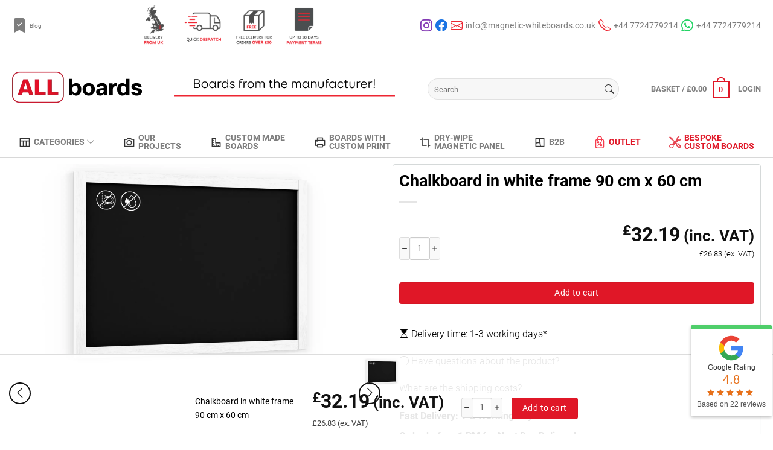

--- FILE ---
content_type: text/html; charset=UTF-8
request_url: https://magnetic-whiteboards.co.uk/chalkboard-in-white-frame-90-cm-x-60-cm/
body_size: 49314
content:
<!doctype html><html lang="en"><head><script data-no-optimize="1" type="550e08daef8d24feb13392be-text/javascript">var litespeed_docref=sessionStorage.getItem("litespeed_docref");litespeed_docref&&(Object.defineProperty(document,"referrer",{get:function(){return litespeed_docref}}),sessionStorage.removeItem("litespeed_docref"));</script> <meta charset="UTF-8"><meta name="viewport" content="width=device-width, initial-scale=1"><link rel="profile" href="https://gmpg.org/xfn/11"> <script type="litespeed/javascript">window.addEventListener("CookiebotOnDialogInit",function(){if(Cookiebot.getDomainUrlParam("CookiebotScan")==="true")
Cookiebot.setOutOfRegion();})</script> <script type="litespeed/javascript">window.dataLayer=window.dataLayer||[];function gtag(){dataLayer.push(arguments)}
gtag("consent","default",{ad_personalization:"denied",ad_storage:"denied",ad_user_data:"denied",analytics_storage:"denied",functionality_storage:"denied",personalization_storage:"denied",security_storage:"granted",wait_for_update:500,});gtag("set","ads_data_redaction",!0)</script> <script id="Cookiebot" src="https://consent.cookiebot.com/uc.js" data-implementation="wp" data-cbid="fc3d844d-d893-4c5e-9bc8-9eb2c25e46bd" async type="550e08daef8d24feb13392be-text/javascript"></script> <script type="litespeed/javascript">document.documentElement.className=document.documentElement.className+' yes-js js_active js'</script> <meta name='robots' content='index, follow, max-image-preview:large, max-snippet:-1, max-video-preview:-1' /> <script data-cfasync="false" data-pagespeed-no-defer>var gtm4wp_datalayer_name = "dataLayer";
	var dataLayer = dataLayer || [];
	const gtm4wp_use_sku_instead = 0;
	const gtm4wp_currency = 'GBP';
	const gtm4wp_product_per_impression = 5;
	const gtm4wp_clear_ecommerce = false;
	const gtm4wp_datalayer_max_timeout = 2000;</script> <title>Chalkboard 90x60 cm white frame</title><meta name="description" content="Chalkboard in white frame 90 cm x 60 cm, immediate shipment, shipping straight from the UK, quality guarantee, free returns, seller warranty, free returns" /><link rel="canonical" href="https://magnetic-whiteboards.co.uk/chalkboard-in-white-frame-90-cm-x-60-cm/" /><meta property="og:locale" content="en_US" /><meta property="og:type" content="article" /><meta property="og:title" content="Chalkboard 90x60 cm white frame" /><meta property="og:description" content="Chalkboard in white frame 90 cm x 60 cm, immediate shipment, shipping straight from the UK, quality guarantee, free returns, seller warranty, free returns" /><meta property="og:url" content="https://magnetic-whiteboards.co.uk/chalkboard-in-white-frame-90-cm-x-60-cm/" /><meta property="og:site_name" content="ALLboards UK" /><meta property="article:modified_time" content="2025-12-29T17:50:35+00:00" /><meta property="og:image" content="https://magnetic-whiteboards.co.uk/wp-content/uploads/2024/06/TB96W_10.webp" /><meta property="og:image:width" content="1920" /><meta property="og:image:height" content="1080" /><meta property="og:image:type" content="image/webp" /><meta name="twitter:card" content="summary_large_image" /><meta name="twitter:label1" content="Est. reading time" /><meta name="twitter:data1" content="2 minutes" /> <script type="application/ld+json" class="yoast-schema-graph">{"@context":"https://schema.org","@graph":[{"@type":"WebPage","@id":"https://magnetic-whiteboards.co.uk/chalkboard-in-white-frame-90-cm-x-60-cm/","url":"https://magnetic-whiteboards.co.uk/chalkboard-in-white-frame-90-cm-x-60-cm/","name":"Chalkboard 90x60 cm white frame","isPartOf":{"@id":"https://magnetic-whiteboards.co.uk/#website"},"primaryImageOfPage":{"@id":"https://magnetic-whiteboards.co.uk/chalkboard-in-white-frame-90-cm-x-60-cm/#primaryimage"},"image":{"@id":"https://magnetic-whiteboards.co.uk/chalkboard-in-white-frame-90-cm-x-60-cm/#primaryimage"},"thumbnailUrl":"https://magnetic-whiteboards.co.uk/wp-content/uploads/2024/06/TB96W_10.webp","datePublished":"2024-06-12T11:16:32+00:00","dateModified":"2025-12-29T17:50:35+00:00","description":"Chalkboard in white frame 90 cm x 60 cm, immediate shipment, shipping straight from the UK, quality guarantee, free returns, seller warranty, free returns","breadcrumb":{"@id":"https://magnetic-whiteboards.co.uk/chalkboard-in-white-frame-90-cm-x-60-cm/#breadcrumb"},"inLanguage":"en","potentialAction":[{"@type":"ReadAction","target":["https://magnetic-whiteboards.co.uk/chalkboard-in-white-frame-90-cm-x-60-cm/"]}]},{"@type":"ImageObject","inLanguage":"en","@id":"https://magnetic-whiteboards.co.uk/chalkboard-in-white-frame-90-cm-x-60-cm/#primaryimage","url":"https://magnetic-whiteboards.co.uk/wp-content/uploads/2024/06/TB96W_10.webp","contentUrl":"https://magnetic-whiteboards.co.uk/wp-content/uploads/2024/06/TB96W_10.webp","width":1920,"height":1080},{"@type":"BreadcrumbList","@id":"https://magnetic-whiteboards.co.uk/chalkboard-in-white-frame-90-cm-x-60-cm/#breadcrumb","itemListElement":[{"@type":"ListItem","position":1,"name":"Strona główna","item":"https://magnetic-whiteboards.co.uk/"},{"@type":"ListItem","position":2,"name":"Shop","item":"https://magnetic-whiteboards.co.uk/shop/"},{"@type":"ListItem","position":3,"name":"Chalkboard in white frame 90 cm x 60 cm"}]},{"@type":"WebSite","@id":"https://magnetic-whiteboards.co.uk/#website","url":"https://magnetic-whiteboards.co.uk/","name":"ALLboards UK","description":"Boards directly from the manufacturer","publisher":{"@id":"https://magnetic-whiteboards.co.uk/#organization"},"potentialAction":[{"@type":"SearchAction","target":{"@type":"EntryPoint","urlTemplate":"https://magnetic-whiteboards.co.uk/?s={search_term_string}"},"query-input":{"@type":"PropertyValueSpecification","valueRequired":true,"valueName":"search_term_string"}}],"inLanguage":"en"},{"@type":"Organization","@id":"https://magnetic-whiteboards.co.uk/#organization","name":"ALLboards UK","url":"https://magnetic-whiteboards.co.uk/","logo":{"@type":"ImageObject","inLanguage":"en","@id":"https://magnetic-whiteboards.co.uk/#/schema/logo/image/","url":"https://magnetic-whiteboards.co.uk/wp-content/uploads/2024/08/logo_allboards_new.webp","contentUrl":"https://magnetic-whiteboards.co.uk/wp-content/uploads/2024/08/logo_allboards_new.webp","width":215,"height":53,"caption":"ALLboards UK"},"image":{"@id":"https://magnetic-whiteboards.co.uk/#/schema/logo/image/"}}]}</script> <link rel='dns-prefetch' href='//capi-automation.s3.us-east-2.amazonaws.com' /><link rel="alternate" type="application/rss+xml" title="ALLboards UK &raquo; Feed" href="https://magnetic-whiteboards.co.uk/feed/" /><link rel="alternate" type="application/rss+xml" title="ALLboards UK &raquo; Comments Feed" href="https://magnetic-whiteboards.co.uk/comments/feed/" /><link rel="alternate" title="oEmbed (JSON)" type="application/json+oembed" href="https://magnetic-whiteboards.co.uk/wp-json/oembed/1.0/embed?url=https%3A%2F%2Fmagnetic-whiteboards.co.uk%2Fchalkboard-in-white-frame-90-cm-x-60-cm%2F" /><link rel="alternate" title="oEmbed (XML)" type="text/xml+oembed" href="https://magnetic-whiteboards.co.uk/wp-json/oembed/1.0/embed?url=https%3A%2F%2Fmagnetic-whiteboards.co.uk%2Fchalkboard-in-white-frame-90-cm-x-60-cm%2F&#038;format=xml" /><style id='wp-img-auto-sizes-contain-inline-css'>img:is([sizes=auto i],[sizes^="auto," i]){contain-intrinsic-size:3000px 1500px}
/*# sourceURL=wp-img-auto-sizes-contain-inline-css */</style><link data-optimized="2" rel="stylesheet" href="https://magnetic-whiteboards.co.uk/wp-content/litespeed/css/3aaacaaf4632f8024dc3f6123bdc13ab.css?ver=d5824" /><style id='wp-block-gallery-inline-css'>.blocks-gallery-grid:not(.has-nested-images),.wp-block-gallery:not(.has-nested-images){display:flex;flex-wrap:wrap;list-style-type:none;margin:0;padding:0}.blocks-gallery-grid:not(.has-nested-images) .blocks-gallery-image,.blocks-gallery-grid:not(.has-nested-images) .blocks-gallery-item,.wp-block-gallery:not(.has-nested-images) .blocks-gallery-image,.wp-block-gallery:not(.has-nested-images) .blocks-gallery-item{display:flex;flex-direction:column;flex-grow:1;justify-content:center;margin:0 1em 1em 0;position:relative;width:calc(50% - 1em)}.blocks-gallery-grid:not(.has-nested-images) .blocks-gallery-image:nth-of-type(2n),.blocks-gallery-grid:not(.has-nested-images) .blocks-gallery-item:nth-of-type(2n),.wp-block-gallery:not(.has-nested-images) .blocks-gallery-image:nth-of-type(2n),.wp-block-gallery:not(.has-nested-images) .blocks-gallery-item:nth-of-type(2n){margin-right:0}.blocks-gallery-grid:not(.has-nested-images) .blocks-gallery-image figure,.blocks-gallery-grid:not(.has-nested-images) .blocks-gallery-item figure,.wp-block-gallery:not(.has-nested-images) .blocks-gallery-image figure,.wp-block-gallery:not(.has-nested-images) .blocks-gallery-item figure{align-items:flex-end;display:flex;height:100%;justify-content:flex-start;margin:0}.blocks-gallery-grid:not(.has-nested-images) .blocks-gallery-image img,.blocks-gallery-grid:not(.has-nested-images) .blocks-gallery-item img,.wp-block-gallery:not(.has-nested-images) .blocks-gallery-image img,.wp-block-gallery:not(.has-nested-images) .blocks-gallery-item img{display:block;height:auto;max-width:100%;width:auto}.blocks-gallery-grid:not(.has-nested-images) .blocks-gallery-image figcaption,.blocks-gallery-grid:not(.has-nested-images) .blocks-gallery-item figcaption,.wp-block-gallery:not(.has-nested-images) .blocks-gallery-image figcaption,.wp-block-gallery:not(.has-nested-images) .blocks-gallery-item figcaption{background:linear-gradient(0deg,#000000b3,#0000004d 70%,#0000);bottom:0;box-sizing:border-box;color:#fff;font-size:.8em;margin:0;max-height:100%;overflow:auto;padding:3em .77em .7em;position:absolute;text-align:center;width:100%;z-index:2}.blocks-gallery-grid:not(.has-nested-images) .blocks-gallery-image figcaption img,.blocks-gallery-grid:not(.has-nested-images) .blocks-gallery-item figcaption img,.wp-block-gallery:not(.has-nested-images) .blocks-gallery-image figcaption img,.wp-block-gallery:not(.has-nested-images) .blocks-gallery-item figcaption img{display:inline}.blocks-gallery-grid:not(.has-nested-images) figcaption,.wp-block-gallery:not(.has-nested-images) figcaption{flex-grow:1}.blocks-gallery-grid:not(.has-nested-images).is-cropped .blocks-gallery-image a,.blocks-gallery-grid:not(.has-nested-images).is-cropped .blocks-gallery-image img,.blocks-gallery-grid:not(.has-nested-images).is-cropped .blocks-gallery-item a,.blocks-gallery-grid:not(.has-nested-images).is-cropped .blocks-gallery-item img,.wp-block-gallery:not(.has-nested-images).is-cropped .blocks-gallery-image a,.wp-block-gallery:not(.has-nested-images).is-cropped .blocks-gallery-image img,.wp-block-gallery:not(.has-nested-images).is-cropped .blocks-gallery-item a,.wp-block-gallery:not(.has-nested-images).is-cropped .blocks-gallery-item img{flex:1;height:100%;object-fit:cover;width:100%}.blocks-gallery-grid:not(.has-nested-images).columns-1 .blocks-gallery-image,.blocks-gallery-grid:not(.has-nested-images).columns-1 .blocks-gallery-item,.wp-block-gallery:not(.has-nested-images).columns-1 .blocks-gallery-image,.wp-block-gallery:not(.has-nested-images).columns-1 .blocks-gallery-item{margin-right:0;width:100%}@media (min-width:600px){.blocks-gallery-grid:not(.has-nested-images).columns-3 .blocks-gallery-image,.blocks-gallery-grid:not(.has-nested-images).columns-3 .blocks-gallery-item,.wp-block-gallery:not(.has-nested-images).columns-3 .blocks-gallery-image,.wp-block-gallery:not(.has-nested-images).columns-3 .blocks-gallery-item{margin-right:1em;width:calc(33.33333% - .66667em)}.blocks-gallery-grid:not(.has-nested-images).columns-4 .blocks-gallery-image,.blocks-gallery-grid:not(.has-nested-images).columns-4 .blocks-gallery-item,.wp-block-gallery:not(.has-nested-images).columns-4 .blocks-gallery-image,.wp-block-gallery:not(.has-nested-images).columns-4 .blocks-gallery-item{margin-right:1em;width:calc(25% - .75em)}.blocks-gallery-grid:not(.has-nested-images).columns-5 .blocks-gallery-image,.blocks-gallery-grid:not(.has-nested-images).columns-5 .blocks-gallery-item,.wp-block-gallery:not(.has-nested-images).columns-5 .blocks-gallery-image,.wp-block-gallery:not(.has-nested-images).columns-5 .blocks-gallery-item{margin-right:1em;width:calc(20% - .8em)}.blocks-gallery-grid:not(.has-nested-images).columns-6 .blocks-gallery-image,.blocks-gallery-grid:not(.has-nested-images).columns-6 .blocks-gallery-item,.wp-block-gallery:not(.has-nested-images).columns-6 .blocks-gallery-image,.wp-block-gallery:not(.has-nested-images).columns-6 .blocks-gallery-item{margin-right:1em;width:calc(16.66667% - .83333em)}.blocks-gallery-grid:not(.has-nested-images).columns-7 .blocks-gallery-image,.blocks-gallery-grid:not(.has-nested-images).columns-7 .blocks-gallery-item,.wp-block-gallery:not(.has-nested-images).columns-7 .blocks-gallery-image,.wp-block-gallery:not(.has-nested-images).columns-7 .blocks-gallery-item{margin-right:1em;width:calc(14.28571% - .85714em)}.blocks-gallery-grid:not(.has-nested-images).columns-8 .blocks-gallery-image,.blocks-gallery-grid:not(.has-nested-images).columns-8 .blocks-gallery-item,.wp-block-gallery:not(.has-nested-images).columns-8 .blocks-gallery-image,.wp-block-gallery:not(.has-nested-images).columns-8 .blocks-gallery-item{margin-right:1em;width:calc(12.5% - .875em)}.blocks-gallery-grid:not(.has-nested-images).columns-1 .blocks-gallery-image:nth-of-type(1n),.blocks-gallery-grid:not(.has-nested-images).columns-1 .blocks-gallery-item:nth-of-type(1n),.blocks-gallery-grid:not(.has-nested-images).columns-2 .blocks-gallery-image:nth-of-type(2n),.blocks-gallery-grid:not(.has-nested-images).columns-2 .blocks-gallery-item:nth-of-type(2n),.blocks-gallery-grid:not(.has-nested-images).columns-3 .blocks-gallery-image:nth-of-type(3n),.blocks-gallery-grid:not(.has-nested-images).columns-3 .blocks-gallery-item:nth-of-type(3n),.blocks-gallery-grid:not(.has-nested-images).columns-4 .blocks-gallery-image:nth-of-type(4n),.blocks-gallery-grid:not(.has-nested-images).columns-4 .blocks-gallery-item:nth-of-type(4n),.blocks-gallery-grid:not(.has-nested-images).columns-5 .blocks-gallery-image:nth-of-type(5n),.blocks-gallery-grid:not(.has-nested-images).columns-5 .blocks-gallery-item:nth-of-type(5n),.blocks-gallery-grid:not(.has-nested-images).columns-6 .blocks-gallery-image:nth-of-type(6n),.blocks-gallery-grid:not(.has-nested-images).columns-6 .blocks-gallery-item:nth-of-type(6n),.blocks-gallery-grid:not(.has-nested-images).columns-7 .blocks-gallery-image:nth-of-type(7n),.blocks-gallery-grid:not(.has-nested-images).columns-7 .blocks-gallery-item:nth-of-type(7n),.blocks-gallery-grid:not(.has-nested-images).columns-8 .blocks-gallery-image:nth-of-type(8n),.blocks-gallery-grid:not(.has-nested-images).columns-8 .blocks-gallery-item:nth-of-type(8n),.wp-block-gallery:not(.has-nested-images).columns-1 .blocks-gallery-image:nth-of-type(1n),.wp-block-gallery:not(.has-nested-images).columns-1 .blocks-gallery-item:nth-of-type(1n),.wp-block-gallery:not(.has-nested-images).columns-2 .blocks-gallery-image:nth-of-type(2n),.wp-block-gallery:not(.has-nested-images).columns-2 .blocks-gallery-item:nth-of-type(2n),.wp-block-gallery:not(.has-nested-images).columns-3 .blocks-gallery-image:nth-of-type(3n),.wp-block-gallery:not(.has-nested-images).columns-3 .blocks-gallery-item:nth-of-type(3n),.wp-block-gallery:not(.has-nested-images).columns-4 .blocks-gallery-image:nth-of-type(4n),.wp-block-gallery:not(.has-nested-images).columns-4 .blocks-gallery-item:nth-of-type(4n),.wp-block-gallery:not(.has-nested-images).columns-5 .blocks-gallery-image:nth-of-type(5n),.wp-block-gallery:not(.has-nested-images).columns-5 .blocks-gallery-item:nth-of-type(5n),.wp-block-gallery:not(.has-nested-images).columns-6 .blocks-gallery-image:nth-of-type(6n),.wp-block-gallery:not(.has-nested-images).columns-6 .blocks-gallery-item:nth-of-type(6n),.wp-block-gallery:not(.has-nested-images).columns-7 .blocks-gallery-image:nth-of-type(7n),.wp-block-gallery:not(.has-nested-images).columns-7 .blocks-gallery-item:nth-of-type(7n),.wp-block-gallery:not(.has-nested-images).columns-8 .blocks-gallery-image:nth-of-type(8n),.wp-block-gallery:not(.has-nested-images).columns-8 .blocks-gallery-item:nth-of-type(8n){margin-right:0}}.blocks-gallery-grid:not(.has-nested-images) .blocks-gallery-image:last-child,.blocks-gallery-grid:not(.has-nested-images) .blocks-gallery-item:last-child,.wp-block-gallery:not(.has-nested-images) .blocks-gallery-image:last-child,.wp-block-gallery:not(.has-nested-images) .blocks-gallery-item:last-child{margin-right:0}.blocks-gallery-grid:not(.has-nested-images).alignleft,.blocks-gallery-grid:not(.has-nested-images).alignright,.wp-block-gallery:not(.has-nested-images).alignleft,.wp-block-gallery:not(.has-nested-images).alignright{max-width:420px;width:100%}.blocks-gallery-grid:not(.has-nested-images).aligncenter .blocks-gallery-item figure,.wp-block-gallery:not(.has-nested-images).aligncenter .blocks-gallery-item figure{justify-content:center}.wp-block-gallery:not(.is-cropped) .blocks-gallery-item{align-self:flex-start}figure.wp-block-gallery.has-nested-images{align-items:normal}.wp-block-gallery.has-nested-images figure.wp-block-image:not(#individual-image){margin:0;width:calc(50% - var(--wp--style--unstable-gallery-gap, 16px)/2)}.wp-block-gallery.has-nested-images figure.wp-block-image{box-sizing:border-box;display:flex;flex-direction:column;flex-grow:1;justify-content:center;max-width:100%;position:relative}.wp-block-gallery.has-nested-images figure.wp-block-image>a,.wp-block-gallery.has-nested-images figure.wp-block-image>div{flex-direction:column;flex-grow:1;margin:0}.wp-block-gallery.has-nested-images figure.wp-block-image img{display:block;height:auto;max-width:100%!important;width:auto}.wp-block-gallery.has-nested-images figure.wp-block-image figcaption,.wp-block-gallery.has-nested-images figure.wp-block-image:has(figcaption):before{bottom:0;left:0;max-height:100%;position:absolute;right:0}.wp-block-gallery.has-nested-images figure.wp-block-image:has(figcaption):before{backdrop-filter:blur(3px);content:"";height:100%;-webkit-mask-image:linear-gradient(0deg,#000 20%,#0000);mask-image:linear-gradient(0deg,#000 20%,#0000);max-height:40%;pointer-events:none}.wp-block-gallery.has-nested-images figure.wp-block-image figcaption{box-sizing:border-box;color:#fff;font-size:13px;margin:0;overflow:auto;padding:1em;text-align:center;text-shadow:0 0 1.5px #000}.wp-block-gallery.has-nested-images figure.wp-block-image figcaption::-webkit-scrollbar{height:12px;width:12px}.wp-block-gallery.has-nested-images figure.wp-block-image figcaption::-webkit-scrollbar-track{background-color:initial}.wp-block-gallery.has-nested-images figure.wp-block-image figcaption::-webkit-scrollbar-thumb{background-clip:padding-box;background-color:initial;border:3px solid #0000;border-radius:8px}.wp-block-gallery.has-nested-images figure.wp-block-image figcaption:focus-within::-webkit-scrollbar-thumb,.wp-block-gallery.has-nested-images figure.wp-block-image figcaption:focus::-webkit-scrollbar-thumb,.wp-block-gallery.has-nested-images figure.wp-block-image figcaption:hover::-webkit-scrollbar-thumb{background-color:#fffc}.wp-block-gallery.has-nested-images figure.wp-block-image figcaption{scrollbar-color:#0000 #0000;scrollbar-gutter:stable both-edges;scrollbar-width:thin}.wp-block-gallery.has-nested-images figure.wp-block-image figcaption:focus,.wp-block-gallery.has-nested-images figure.wp-block-image figcaption:focus-within,.wp-block-gallery.has-nested-images figure.wp-block-image figcaption:hover{scrollbar-color:#fffc #0000}.wp-block-gallery.has-nested-images figure.wp-block-image figcaption{will-change:transform}@media (hover:none){.wp-block-gallery.has-nested-images figure.wp-block-image figcaption{scrollbar-color:#fffc #0000}}.wp-block-gallery.has-nested-images figure.wp-block-image figcaption{background:linear-gradient(0deg,#0006,#0000)}.wp-block-gallery.has-nested-images figure.wp-block-image figcaption img{display:inline}.wp-block-gallery.has-nested-images figure.wp-block-image figcaption a{color:inherit}.wp-block-gallery.has-nested-images figure.wp-block-image.has-custom-border img{box-sizing:border-box}.wp-block-gallery.has-nested-images figure.wp-block-image.has-custom-border>a,.wp-block-gallery.has-nested-images figure.wp-block-image.has-custom-border>div,.wp-block-gallery.has-nested-images figure.wp-block-image.is-style-rounded>a,.wp-block-gallery.has-nested-images figure.wp-block-image.is-style-rounded>div{flex:1 1 auto}.wp-block-gallery.has-nested-images figure.wp-block-image.has-custom-border figcaption,.wp-block-gallery.has-nested-images figure.wp-block-image.is-style-rounded figcaption{background:none;color:inherit;flex:initial;margin:0;padding:10px 10px 9px;position:relative;text-shadow:none}.wp-block-gallery.has-nested-images figure.wp-block-image.has-custom-border:before,.wp-block-gallery.has-nested-images figure.wp-block-image.is-style-rounded:before{content:none}.wp-block-gallery.has-nested-images figcaption{flex-basis:100%;flex-grow:1;text-align:center}.wp-block-gallery.has-nested-images:not(.is-cropped) figure.wp-block-image:not(#individual-image){margin-bottom:auto;margin-top:0}.wp-block-gallery.has-nested-images.is-cropped figure.wp-block-image:not(#individual-image){align-self:inherit}.wp-block-gallery.has-nested-images.is-cropped figure.wp-block-image:not(#individual-image)>a,.wp-block-gallery.has-nested-images.is-cropped figure.wp-block-image:not(#individual-image)>div:not(.components-drop-zone){display:flex}.wp-block-gallery.has-nested-images.is-cropped figure.wp-block-image:not(#individual-image) a,.wp-block-gallery.has-nested-images.is-cropped figure.wp-block-image:not(#individual-image) img{flex:1 0 0%;height:100%;object-fit:cover;width:100%}.wp-block-gallery.has-nested-images.columns-1 figure.wp-block-image:not(#individual-image){width:100%}@media (min-width:600px){.wp-block-gallery.has-nested-images.columns-3 figure.wp-block-image:not(#individual-image){width:calc(33.33333% - var(--wp--style--unstable-gallery-gap, 16px)*.66667)}.wp-block-gallery.has-nested-images.columns-4 figure.wp-block-image:not(#individual-image){width:calc(25% - var(--wp--style--unstable-gallery-gap, 16px)*.75)}.wp-block-gallery.has-nested-images.columns-5 figure.wp-block-image:not(#individual-image){width:calc(20% - var(--wp--style--unstable-gallery-gap, 16px)*.8)}.wp-block-gallery.has-nested-images.columns-6 figure.wp-block-image:not(#individual-image){width:calc(16.66667% - var(--wp--style--unstable-gallery-gap, 16px)*.83333)}.wp-block-gallery.has-nested-images.columns-7 figure.wp-block-image:not(#individual-image){width:calc(14.28571% - var(--wp--style--unstable-gallery-gap, 16px)*.85714)}.wp-block-gallery.has-nested-images.columns-8 figure.wp-block-image:not(#individual-image){width:calc(12.5% - var(--wp--style--unstable-gallery-gap, 16px)*.875)}.wp-block-gallery.has-nested-images.columns-default figure.wp-block-image:not(#individual-image){width:calc(33.33% - var(--wp--style--unstable-gallery-gap, 16px)*.66667)}.wp-block-gallery.has-nested-images.columns-default figure.wp-block-image:not(#individual-image):first-child:nth-last-child(2),.wp-block-gallery.has-nested-images.columns-default figure.wp-block-image:not(#individual-image):first-child:nth-last-child(2)~figure.wp-block-image:not(#individual-image){width:calc(50% - var(--wp--style--unstable-gallery-gap, 16px)*.5)}.wp-block-gallery.has-nested-images.columns-default figure.wp-block-image:not(#individual-image):first-child:last-child{width:100%}}.wp-block-gallery.has-nested-images.alignleft,.wp-block-gallery.has-nested-images.alignright{max-width:420px;width:100%}.wp-block-gallery.has-nested-images.aligncenter{justify-content:center}
/*# sourceURL=https://magnetic-whiteboards.co.uk/wp-includes/blocks/gallery/style.min.css */</style><style id='wp-block-image-inline-css'>.wp-block-image>a,.wp-block-image>figure>a{display:inline-block}.wp-block-image img{box-sizing:border-box;height:auto;max-width:100%;vertical-align:bottom}@media not (prefers-reduced-motion){.wp-block-image img.hide{visibility:hidden}.wp-block-image img.show{animation:show-content-image .4s}}.wp-block-image[style*=border-radius] img,.wp-block-image[style*=border-radius]>a{border-radius:inherit}.wp-block-image.has-custom-border img{box-sizing:border-box}.wp-block-image.aligncenter{text-align:center}.wp-block-image.alignfull>a,.wp-block-image.alignwide>a{width:100%}.wp-block-image.alignfull img,.wp-block-image.alignwide img{height:auto;width:100%}.wp-block-image .aligncenter,.wp-block-image .alignleft,.wp-block-image .alignright,.wp-block-image.aligncenter,.wp-block-image.alignleft,.wp-block-image.alignright{display:table}.wp-block-image .aligncenter>figcaption,.wp-block-image .alignleft>figcaption,.wp-block-image .alignright>figcaption,.wp-block-image.aligncenter>figcaption,.wp-block-image.alignleft>figcaption,.wp-block-image.alignright>figcaption{caption-side:bottom;display:table-caption}.wp-block-image .alignleft{float:left;margin:.5em 1em .5em 0}.wp-block-image .alignright{float:right;margin:.5em 0 .5em 1em}.wp-block-image .aligncenter{margin-left:auto;margin-right:auto}.wp-block-image :where(figcaption){margin-bottom:1em;margin-top:.5em}.wp-block-image.is-style-circle-mask img{border-radius:9999px}@supports ((-webkit-mask-image:none) or (mask-image:none)) or (-webkit-mask-image:none){.wp-block-image.is-style-circle-mask img{border-radius:0;-webkit-mask-image:url('data:image/svg+xml;utf8,<svg viewBox="0 0 100 100" xmlns="http://www.w3.org/2000/svg"><circle cx="50" cy="50" r="50"/></svg>');mask-image:url('data:image/svg+xml;utf8,<svg viewBox="0 0 100 100" xmlns="http://www.w3.org/2000/svg"><circle cx="50" cy="50" r="50"/></svg>');mask-mode:alpha;-webkit-mask-position:center;mask-position:center;-webkit-mask-repeat:no-repeat;mask-repeat:no-repeat;-webkit-mask-size:contain;mask-size:contain}}:root :where(.wp-block-image.is-style-rounded img,.wp-block-image .is-style-rounded img){border-radius:9999px}.wp-block-image figure{margin:0}.wp-lightbox-container{display:flex;flex-direction:column;position:relative}.wp-lightbox-container img{cursor:zoom-in}.wp-lightbox-container img:hover+button{opacity:1}.wp-lightbox-container button{align-items:center;backdrop-filter:blur(16px) saturate(180%);background-color:#5a5a5a40;border:none;border-radius:4px;cursor:zoom-in;display:flex;height:20px;justify-content:center;opacity:0;padding:0;position:absolute;right:16px;text-align:center;top:16px;width:20px;z-index:100}@media not (prefers-reduced-motion){.wp-lightbox-container button{transition:opacity .2s ease}}.wp-lightbox-container button:focus-visible{outline:3px auto #5a5a5a40;outline:3px auto -webkit-focus-ring-color;outline-offset:3px}.wp-lightbox-container button:hover{cursor:pointer;opacity:1}.wp-lightbox-container button:focus{opacity:1}.wp-lightbox-container button:focus,.wp-lightbox-container button:hover,.wp-lightbox-container button:not(:hover):not(:active):not(.has-background){background-color:#5a5a5a40;border:none}.wp-lightbox-overlay{box-sizing:border-box;cursor:zoom-out;height:100vh;left:0;overflow:hidden;position:fixed;top:0;visibility:hidden;width:100%;z-index:100000}.wp-lightbox-overlay .close-button{align-items:center;cursor:pointer;display:flex;justify-content:center;min-height:40px;min-width:40px;padding:0;position:absolute;right:calc(env(safe-area-inset-right) + 16px);top:calc(env(safe-area-inset-top) + 16px);z-index:5000000}.wp-lightbox-overlay .close-button:focus,.wp-lightbox-overlay .close-button:hover,.wp-lightbox-overlay .close-button:not(:hover):not(:active):not(.has-background){background:none;border:none}.wp-lightbox-overlay .lightbox-image-container{height:var(--wp--lightbox-container-height);left:50%;overflow:hidden;position:absolute;top:50%;transform:translate(-50%,-50%);transform-origin:top left;width:var(--wp--lightbox-container-width);z-index:9999999999}.wp-lightbox-overlay .wp-block-image{align-items:center;box-sizing:border-box;display:flex;height:100%;justify-content:center;margin:0;position:relative;transform-origin:0 0;width:100%;z-index:3000000}.wp-lightbox-overlay .wp-block-image img{height:var(--wp--lightbox-image-height);min-height:var(--wp--lightbox-image-height);min-width:var(--wp--lightbox-image-width);width:var(--wp--lightbox-image-width)}.wp-lightbox-overlay .wp-block-image figcaption{display:none}.wp-lightbox-overlay button{background:none;border:none}.wp-lightbox-overlay .scrim{background-color:#fff;height:100%;opacity:.9;position:absolute;width:100%;z-index:2000000}.wp-lightbox-overlay.active{visibility:visible}@media not (prefers-reduced-motion){.wp-lightbox-overlay.active{animation:turn-on-visibility .25s both}.wp-lightbox-overlay.active img{animation:turn-on-visibility .35s both}.wp-lightbox-overlay.show-closing-animation:not(.active){animation:turn-off-visibility .35s both}.wp-lightbox-overlay.show-closing-animation:not(.active) img{animation:turn-off-visibility .25s both}.wp-lightbox-overlay.zoom.active{animation:none;opacity:1;visibility:visible}.wp-lightbox-overlay.zoom.active .lightbox-image-container{animation:lightbox-zoom-in .4s}.wp-lightbox-overlay.zoom.active .lightbox-image-container img{animation:none}.wp-lightbox-overlay.zoom.active .scrim{animation:turn-on-visibility .4s forwards}.wp-lightbox-overlay.zoom.show-closing-animation:not(.active){animation:none}.wp-lightbox-overlay.zoom.show-closing-animation:not(.active) .lightbox-image-container{animation:lightbox-zoom-out .4s}.wp-lightbox-overlay.zoom.show-closing-animation:not(.active) .lightbox-image-container img{animation:none}.wp-lightbox-overlay.zoom.show-closing-animation:not(.active) .scrim{animation:turn-off-visibility .4s forwards}}@keyframes show-content-image{0%{visibility:hidden}99%{visibility:hidden}to{visibility:visible}}@keyframes turn-on-visibility{0%{opacity:0}to{opacity:1}}@keyframes turn-off-visibility{0%{opacity:1;visibility:visible}99%{opacity:0;visibility:visible}to{opacity:0;visibility:hidden}}@keyframes lightbox-zoom-in{0%{transform:translate(calc((-100vw + var(--wp--lightbox-scrollbar-width))/2 + var(--wp--lightbox-initial-left-position)),calc(-50vh + var(--wp--lightbox-initial-top-position))) scale(var(--wp--lightbox-scale))}to{transform:translate(-50%,-50%) scale(1)}}@keyframes lightbox-zoom-out{0%{transform:translate(-50%,-50%) scale(1);visibility:visible}99%{visibility:visible}to{transform:translate(calc((-100vw + var(--wp--lightbox-scrollbar-width))/2 + var(--wp--lightbox-initial-left-position)),calc(-50vh + var(--wp--lightbox-initial-top-position))) scale(var(--wp--lightbox-scale));visibility:hidden}}
/*# sourceURL=https://magnetic-whiteboards.co.uk/wp-includes/blocks/image/style.min.css */</style><style id='global-styles-inline-css'>:root{--wp--preset--aspect-ratio--square: 1;--wp--preset--aspect-ratio--4-3: 4/3;--wp--preset--aspect-ratio--3-4: 3/4;--wp--preset--aspect-ratio--3-2: 3/2;--wp--preset--aspect-ratio--2-3: 2/3;--wp--preset--aspect-ratio--16-9: 16/9;--wp--preset--aspect-ratio--9-16: 9/16;--wp--preset--color--black: #000000;--wp--preset--color--cyan-bluish-gray: #abb8c3;--wp--preset--color--white: #ffffff;--wp--preset--color--pale-pink: #f78da7;--wp--preset--color--vivid-red: #cf2e2e;--wp--preset--color--luminous-vivid-orange: #ff6900;--wp--preset--color--luminous-vivid-amber: #fcb900;--wp--preset--color--light-green-cyan: #7bdcb5;--wp--preset--color--vivid-green-cyan: #00d084;--wp--preset--color--pale-cyan-blue: #8ed1fc;--wp--preset--color--vivid-cyan-blue: #0693e3;--wp--preset--color--vivid-purple: #9b51e0;--wp--preset--gradient--vivid-cyan-blue-to-vivid-purple: linear-gradient(135deg,rgb(6,147,227) 0%,rgb(155,81,224) 100%);--wp--preset--gradient--light-green-cyan-to-vivid-green-cyan: linear-gradient(135deg,rgb(122,220,180) 0%,rgb(0,208,130) 100%);--wp--preset--gradient--luminous-vivid-amber-to-luminous-vivid-orange: linear-gradient(135deg,rgb(252,185,0) 0%,rgb(255,105,0) 100%);--wp--preset--gradient--luminous-vivid-orange-to-vivid-red: linear-gradient(135deg,rgb(255,105,0) 0%,rgb(207,46,46) 100%);--wp--preset--gradient--very-light-gray-to-cyan-bluish-gray: linear-gradient(135deg,rgb(238,238,238) 0%,rgb(169,184,195) 100%);--wp--preset--gradient--cool-to-warm-spectrum: linear-gradient(135deg,rgb(74,234,220) 0%,rgb(151,120,209) 20%,rgb(207,42,186) 40%,rgb(238,44,130) 60%,rgb(251,105,98) 80%,rgb(254,248,76) 100%);--wp--preset--gradient--blush-light-purple: linear-gradient(135deg,rgb(255,206,236) 0%,rgb(152,150,240) 100%);--wp--preset--gradient--blush-bordeaux: linear-gradient(135deg,rgb(254,205,165) 0%,rgb(254,45,45) 50%,rgb(107,0,62) 100%);--wp--preset--gradient--luminous-dusk: linear-gradient(135deg,rgb(255,203,112) 0%,rgb(199,81,192) 50%,rgb(65,88,208) 100%);--wp--preset--gradient--pale-ocean: linear-gradient(135deg,rgb(255,245,203) 0%,rgb(182,227,212) 50%,rgb(51,167,181) 100%);--wp--preset--gradient--electric-grass: linear-gradient(135deg,rgb(202,248,128) 0%,rgb(113,206,126) 100%);--wp--preset--gradient--midnight: linear-gradient(135deg,rgb(2,3,129) 0%,rgb(40,116,252) 100%);--wp--preset--font-size--small: 13px;--wp--preset--font-size--medium: 20px;--wp--preset--font-size--large: 36px;--wp--preset--font-size--x-large: 42px;--wp--preset--spacing--20: 0.44rem;--wp--preset--spacing--30: 0.67rem;--wp--preset--spacing--40: 1rem;--wp--preset--spacing--50: 1.5rem;--wp--preset--spacing--60: 2.25rem;--wp--preset--spacing--70: 3.38rem;--wp--preset--spacing--80: 5.06rem;--wp--preset--shadow--natural: 6px 6px 9px rgba(0, 0, 0, 0.2);--wp--preset--shadow--deep: 12px 12px 50px rgba(0, 0, 0, 0.4);--wp--preset--shadow--sharp: 6px 6px 0px rgba(0, 0, 0, 0.2);--wp--preset--shadow--outlined: 6px 6px 0px -3px rgb(255, 255, 255), 6px 6px rgb(0, 0, 0);--wp--preset--shadow--crisp: 6px 6px 0px rgb(0, 0, 0);}:where(.is-layout-flex){gap: 0.5em;}:where(.is-layout-grid){gap: 0.5em;}body .is-layout-flex{display: flex;}.is-layout-flex{flex-wrap: wrap;align-items: center;}.is-layout-flex > :is(*, div){margin: 0;}body .is-layout-grid{display: grid;}.is-layout-grid > :is(*, div){margin: 0;}:where(.wp-block-columns.is-layout-flex){gap: 2em;}:where(.wp-block-columns.is-layout-grid){gap: 2em;}:where(.wp-block-post-template.is-layout-flex){gap: 1.25em;}:where(.wp-block-post-template.is-layout-grid){gap: 1.25em;}.has-black-color{color: var(--wp--preset--color--black) !important;}.has-cyan-bluish-gray-color{color: var(--wp--preset--color--cyan-bluish-gray) !important;}.has-white-color{color: var(--wp--preset--color--white) !important;}.has-pale-pink-color{color: var(--wp--preset--color--pale-pink) !important;}.has-vivid-red-color{color: var(--wp--preset--color--vivid-red) !important;}.has-luminous-vivid-orange-color{color: var(--wp--preset--color--luminous-vivid-orange) !important;}.has-luminous-vivid-amber-color{color: var(--wp--preset--color--luminous-vivid-amber) !important;}.has-light-green-cyan-color{color: var(--wp--preset--color--light-green-cyan) !important;}.has-vivid-green-cyan-color{color: var(--wp--preset--color--vivid-green-cyan) !important;}.has-pale-cyan-blue-color{color: var(--wp--preset--color--pale-cyan-blue) !important;}.has-vivid-cyan-blue-color{color: var(--wp--preset--color--vivid-cyan-blue) !important;}.has-vivid-purple-color{color: var(--wp--preset--color--vivid-purple) !important;}.has-black-background-color{background-color: var(--wp--preset--color--black) !important;}.has-cyan-bluish-gray-background-color{background-color: var(--wp--preset--color--cyan-bluish-gray) !important;}.has-white-background-color{background-color: var(--wp--preset--color--white) !important;}.has-pale-pink-background-color{background-color: var(--wp--preset--color--pale-pink) !important;}.has-vivid-red-background-color{background-color: var(--wp--preset--color--vivid-red) !important;}.has-luminous-vivid-orange-background-color{background-color: var(--wp--preset--color--luminous-vivid-orange) !important;}.has-luminous-vivid-amber-background-color{background-color: var(--wp--preset--color--luminous-vivid-amber) !important;}.has-light-green-cyan-background-color{background-color: var(--wp--preset--color--light-green-cyan) !important;}.has-vivid-green-cyan-background-color{background-color: var(--wp--preset--color--vivid-green-cyan) !important;}.has-pale-cyan-blue-background-color{background-color: var(--wp--preset--color--pale-cyan-blue) !important;}.has-vivid-cyan-blue-background-color{background-color: var(--wp--preset--color--vivid-cyan-blue) !important;}.has-vivid-purple-background-color{background-color: var(--wp--preset--color--vivid-purple) !important;}.has-black-border-color{border-color: var(--wp--preset--color--black) !important;}.has-cyan-bluish-gray-border-color{border-color: var(--wp--preset--color--cyan-bluish-gray) !important;}.has-white-border-color{border-color: var(--wp--preset--color--white) !important;}.has-pale-pink-border-color{border-color: var(--wp--preset--color--pale-pink) !important;}.has-vivid-red-border-color{border-color: var(--wp--preset--color--vivid-red) !important;}.has-luminous-vivid-orange-border-color{border-color: var(--wp--preset--color--luminous-vivid-orange) !important;}.has-luminous-vivid-amber-border-color{border-color: var(--wp--preset--color--luminous-vivid-amber) !important;}.has-light-green-cyan-border-color{border-color: var(--wp--preset--color--light-green-cyan) !important;}.has-vivid-green-cyan-border-color{border-color: var(--wp--preset--color--vivid-green-cyan) !important;}.has-pale-cyan-blue-border-color{border-color: var(--wp--preset--color--pale-cyan-blue) !important;}.has-vivid-cyan-blue-border-color{border-color: var(--wp--preset--color--vivid-cyan-blue) !important;}.has-vivid-purple-border-color{border-color: var(--wp--preset--color--vivid-purple) !important;}.has-vivid-cyan-blue-to-vivid-purple-gradient-background{background: var(--wp--preset--gradient--vivid-cyan-blue-to-vivid-purple) !important;}.has-light-green-cyan-to-vivid-green-cyan-gradient-background{background: var(--wp--preset--gradient--light-green-cyan-to-vivid-green-cyan) !important;}.has-luminous-vivid-amber-to-luminous-vivid-orange-gradient-background{background: var(--wp--preset--gradient--luminous-vivid-amber-to-luminous-vivid-orange) !important;}.has-luminous-vivid-orange-to-vivid-red-gradient-background{background: var(--wp--preset--gradient--luminous-vivid-orange-to-vivid-red) !important;}.has-very-light-gray-to-cyan-bluish-gray-gradient-background{background: var(--wp--preset--gradient--very-light-gray-to-cyan-bluish-gray) !important;}.has-cool-to-warm-spectrum-gradient-background{background: var(--wp--preset--gradient--cool-to-warm-spectrum) !important;}.has-blush-light-purple-gradient-background{background: var(--wp--preset--gradient--blush-light-purple) !important;}.has-blush-bordeaux-gradient-background{background: var(--wp--preset--gradient--blush-bordeaux) !important;}.has-luminous-dusk-gradient-background{background: var(--wp--preset--gradient--luminous-dusk) !important;}.has-pale-ocean-gradient-background{background: var(--wp--preset--gradient--pale-ocean) !important;}.has-electric-grass-gradient-background{background: var(--wp--preset--gradient--electric-grass) !important;}.has-midnight-gradient-background{background: var(--wp--preset--gradient--midnight) !important;}.has-small-font-size{font-size: var(--wp--preset--font-size--small) !important;}.has-medium-font-size{font-size: var(--wp--preset--font-size--medium) !important;}.has-large-font-size{font-size: var(--wp--preset--font-size--large) !important;}.has-x-large-font-size{font-size: var(--wp--preset--font-size--x-large) !important;}
/*# sourceURL=global-styles-inline-css */</style><style id='core-block-supports-inline-css'>.wp-block-gallery.wp-block-gallery-1{--wp--style--unstable-gallery-gap:var( --wp--style--gallery-gap-default, var( --gallery-block--gutter-size, var( --wp--style--block-gap, 0.5em ) ) );gap:var( --wp--style--gallery-gap-default, var( --gallery-block--gutter-size, var( --wp--style--block-gap, 0.5em ) ) );}.wp-block-gallery.wp-block-gallery-2{--wp--style--unstable-gallery-gap:var( --wp--style--gallery-gap-default, var( --gallery-block--gutter-size, var( --wp--style--block-gap, 0.5em ) ) );gap:var( --wp--style--gallery-gap-default, var( --gallery-block--gutter-size, var( --wp--style--block-gap, 0.5em ) ) );}
/*# sourceURL=core-block-supports-inline-css */</style><style id='classic-theme-styles-inline-css'>/*! This file is auto-generated */
.wp-block-button__link{color:#fff;background-color:#32373c;border-radius:9999px;box-shadow:none;text-decoration:none;padding:calc(.667em + 2px) calc(1.333em + 2px);font-size:1.125em}.wp-block-file__button{background:#32373c;color:#fff;text-decoration:none}
/*# sourceURL=/wp-includes/css/classic-themes.min.css */</style><style id='pisol-product-page-shipping-calculator-woocommerce-inline-css'>.pisol-ppscw-alert{
                background-color:#cccccc;
                color:#000000;
            }

            .pisol-ppscw-methods li{
                color:#000000;
            }

            .pisol-ppscw-methods li .woocommerce-Price-amount{
                color:#000000;
            }

            .button.pisol-shipping-calculator-button{
                background-color:;
                color:;
            }

            .button.pisol-update-address-button{
                background-color:#7a9c59;
                color:#ffffff;
            }
        
/*# sourceURL=pisol-product-page-shipping-calculator-woocommerce-inline-css */</style><style id='woocommerce-inline-inline-css'>.woocommerce form .form-row .required { visibility: visible; }
/*# sourceURL=woocommerce-inline-inline-css */</style><style id='yith-wcwl-main-inline-css'>:root { --color-add-to-wishlist-background: #333333; --color-add-to-wishlist-text: #FFFFFF; --color-add-to-wishlist-border: #333333; --color-add-to-wishlist-background-hover: #333333; --color-add-to-wishlist-text-hover: #FFFFFF; --color-add-to-wishlist-border-hover: #333333; --rounded-corners-radius: 16px; --color-add-to-cart-background: #333333; --color-add-to-cart-text: #FFFFFF; --color-add-to-cart-border: #333333; --color-add-to-cart-background-hover: #4F4F4F; --color-add-to-cart-text-hover: #FFFFFF; --color-add-to-cart-border-hover: #4F4F4F; --add-to-cart-rounded-corners-radius: 16px; --color-button-style-1-background: #333333; --color-button-style-1-text: #FFFFFF; --color-button-style-1-border: #333333; --color-button-style-1-background-hover: #4F4F4F; --color-button-style-1-text-hover: #FFFFFF; --color-button-style-1-border-hover: #4F4F4F; --color-button-style-2-background: #333333; --color-button-style-2-text: #FFFFFF; --color-button-style-2-border: #333333; --color-button-style-2-background-hover: #4F4F4F; --color-button-style-2-text-hover: #FFFFFF; --color-button-style-2-border-hover: #4F4F4F; --color-wishlist-table-background: #FFFFFF; --color-wishlist-table-text: #6d6c6c; --color-wishlist-table-border: #FFFFFF; --color-headers-background: #F4F4F4; --color-share-button-color: #FFFFFF; --color-share-button-color-hover: #FFFFFF; --color-fb-button-background: #39599E; --color-fb-button-background-hover: #595A5A; --color-tw-button-background: #45AFE2; --color-tw-button-background-hover: #595A5A; --color-pr-button-background: #AB2E31; --color-pr-button-background-hover: #595A5A; --color-em-button-background: #FBB102; --color-em-button-background-hover: #595A5A; --color-wa-button-background: #00A901; --color-wa-button-background-hover: #595A5A; --feedback-duration: 3s } 
 :root { --color-add-to-wishlist-background: #333333; --color-add-to-wishlist-text: #FFFFFF; --color-add-to-wishlist-border: #333333; --color-add-to-wishlist-background-hover: #333333; --color-add-to-wishlist-text-hover: #FFFFFF; --color-add-to-wishlist-border-hover: #333333; --rounded-corners-radius: 16px; --color-add-to-cart-background: #333333; --color-add-to-cart-text: #FFFFFF; --color-add-to-cart-border: #333333; --color-add-to-cart-background-hover: #4F4F4F; --color-add-to-cart-text-hover: #FFFFFF; --color-add-to-cart-border-hover: #4F4F4F; --add-to-cart-rounded-corners-radius: 16px; --color-button-style-1-background: #333333; --color-button-style-1-text: #FFFFFF; --color-button-style-1-border: #333333; --color-button-style-1-background-hover: #4F4F4F; --color-button-style-1-text-hover: #FFFFFF; --color-button-style-1-border-hover: #4F4F4F; --color-button-style-2-background: #333333; --color-button-style-2-text: #FFFFFF; --color-button-style-2-border: #333333; --color-button-style-2-background-hover: #4F4F4F; --color-button-style-2-text-hover: #FFFFFF; --color-button-style-2-border-hover: #4F4F4F; --color-wishlist-table-background: #FFFFFF; --color-wishlist-table-text: #6d6c6c; --color-wishlist-table-border: #FFFFFF; --color-headers-background: #F4F4F4; --color-share-button-color: #FFFFFF; --color-share-button-color-hover: #FFFFFF; --color-fb-button-background: #39599E; --color-fb-button-background-hover: #595A5A; --color-tw-button-background: #45AFE2; --color-tw-button-background-hover: #595A5A; --color-pr-button-background: #AB2E31; --color-pr-button-background-hover: #595A5A; --color-em-button-background: #FBB102; --color-em-button-background-hover: #595A5A; --color-wa-button-background: #00A901; --color-wa-button-background-hover: #595A5A; --feedback-duration: 3s } 
/*# sourceURL=yith-wcwl-main-inline-css */</style><style id='new_mangetic-woocommerce-style-inline-css'>@font-face {
			font-family: "star";
			src: url("https://magnetic-whiteboards.co.uk/wp-content/plugins/woocommerce/assets/fonts/star.eot");
			src: url("https://magnetic-whiteboards.co.uk/wp-content/plugins/woocommerce/assets/fonts/star.eot?#iefix") format("embedded-opentype"),
				url("https://magnetic-whiteboards.co.uk/wp-content/plugins/woocommerce/assets/fonts/star.woff") format("woff"),
				url("https://magnetic-whiteboards.co.uk/wp-content/plugins/woocommerce/assets/fonts/star.ttf") format("truetype"),
				url("https://magnetic-whiteboards.co.uk/wp-content/plugins/woocommerce/assets/fonts/star.svg#star") format("svg");
			font-weight: normal;
			font-style: normal;
		}
/*# sourceURL=new_mangetic-woocommerce-style-inline-css */</style> <script id="jquery-core-js-extra" type="litespeed/javascript">var pi_ppscw_setting={"wc_ajax_url":"/?wc-ajax=%%endpoint%%","ajaxUrl":"https://magnetic-whiteboards.co.uk/wp-admin/admin-ajax.php","loading":"Loading..","auto_select_country":"GB","load_location_by_ajax":""}</script> <script type="litespeed/javascript" data-src="https://magnetic-whiteboards.co.uk/wp-includes/js/jquery/jquery.min.js" id="jquery-core-js"></script> <script id="3d-flip-book-client-locale-loader-js-extra" type="litespeed/javascript">var FB3D_CLIENT_LOCALE={"ajaxurl":"https://magnetic-whiteboards.co.uk/wp-admin/admin-ajax.php","dictionary":{"Table of contents":"Table of contents","Close":"Close","Bookmarks":"Bookmarks","Thumbnails":"Thumbnails","Search":"Search","Share":"Share","Facebook":"Facebook","Twitter":"Twitter","Email":"Email","Play":"Play","Previous page":"Previous page","Next page":"Next page","Zoom in":"Zoom in","Zoom out":"Zoom out","Fit view":"Fit view","Auto play":"Auto play","Full screen":"Full screen","More":"More","Smart pan":"Smart pan","Single page":"Single page","Sounds":"Sounds","Stats":"Stats","Print":"Print","Download":"Download","Goto first page":"Goto first page","Goto last page":"Goto last page"},"images":"https://magnetic-whiteboards.co.uk/wp-content/plugins/interactive-3d-flipbook-powered-physics-engine/assets/images/","jsData":{"urls":[],"posts":{"ids_mis":[],"ids":[]},"pages":[],"firstPages":[],"bookCtrlProps":[],"bookTemplates":[]},"key":"3d-flip-book","pdfJS":{"pdfJsLib":"https://magnetic-whiteboards.co.uk/wp-content/plugins/interactive-3d-flipbook-powered-physics-engine/assets/js/pdf.min.js?ver=4.3.136","pdfJsWorker":"https://magnetic-whiteboards.co.uk/wp-content/plugins/interactive-3d-flipbook-powered-physics-engine/assets/js/pdf.worker.js?ver=4.3.136","stablePdfJsLib":"https://magnetic-whiteboards.co.uk/wp-content/plugins/interactive-3d-flipbook-powered-physics-engine/assets/js/stable/pdf.min.js?ver=2.5.207","stablePdfJsWorker":"https://magnetic-whiteboards.co.uk/wp-content/plugins/interactive-3d-flipbook-powered-physics-engine/assets/js/stable/pdf.worker.js?ver=2.5.207","pdfJsCMapUrl":"https://magnetic-whiteboards.co.uk/wp-content/plugins/interactive-3d-flipbook-powered-physics-engine/assets/cmaps/"},"cacheurl":"https://magnetic-whiteboards.co.uk/wp-content/uploads/3d-flip-book/cache/","pluginsurl":"https://magnetic-whiteboards.co.uk/wp-content/plugins/","pluginurl":"https://magnetic-whiteboards.co.uk/wp-content/plugins/interactive-3d-flipbook-powered-physics-engine/","thumbnailSize":{"width":"300","height":"300"},"version":"1.16.17"}</script> <script id="woocommerce-js-extra" type="litespeed/javascript">var woocommerce_params={"ajax_url":"/wp-admin/admin-ajax.php","wc_ajax_url":"/?wc-ajax=%%endpoint%%","i18n_password_show":"Show password","i18n_password_hide":"Hide password"}</script> <script id="wc-country-select-js-extra" type="litespeed/javascript">var wc_country_select_params={"countries":"[]","i18n_select_state_text":"Select an option\u2026","i18n_no_matches":"No matches found","i18n_ajax_error":"Loading failed","i18n_input_too_short_1":"Please enter 1 or more characters","i18n_input_too_short_n":"Please enter %qty% or more characters","i18n_input_too_long_1":"Please delete 1 character","i18n_input_too_long_n":"Please delete %qty% characters","i18n_selection_too_long_1":"You can only select 1 item","i18n_selection_too_long_n":"You can only select %qty% items","i18n_load_more":"Loading more results\u2026","i18n_searching":"Searching\u2026"}</script> <script id="wc-address-i18n-js-extra" type="litespeed/javascript">var wc_address_i18n_params={"locale":"{\"GB\":{\"postcode\":{\"label\":\"Postcode\"},\"state\":{\"label\":\"County\",\"required\":false}},\"default\":{\"first_name\":{\"label\":\"First name\",\"required\":true,\"class\":[\"form-row-first\"],\"autocomplete\":\"given-name\",\"priority\":10},\"last_name\":{\"label\":\"Last name\",\"required\":true,\"class\":[\"form-row-last\"],\"autocomplete\":\"family-name\",\"priority\":20},\"company\":{\"label\":\"Company name\",\"class\":[\"form-row-wide\"],\"autocomplete\":\"organization\",\"priority\":30,\"required\":false},\"country\":{\"type\":\"country\",\"label\":\"Country / Region\",\"required\":true,\"class\":[\"form-row-wide\",\"address-field\",\"update_totals_on_change\"],\"autocomplete\":\"country\",\"priority\":60},\"address_1\":{\"label\":\"Street address\",\"placeholder\":\"Street address (required)\",\"required\":true,\"class\":[\"form-row-first\"],\"autocomplete\":\"address-line1\",\"priority\":70},\"address_2\":{\"label\":\"Apartment, suite, unit, etc.\",\"label_class\":[],\"placeholder\":\"Apartment, suite, unit, etc. (optional)\",\"class\":[\"form-row-last\"],\"autocomplete\":\"address-line2\",\"priority\":80,\"required\":false},\"state\":{\"type\":\"state\",\"label\":\"State / County\",\"required\":true,\"class\":[\"form-row-wide\",\"address-field\"],\"validate\":[\"state\"],\"autocomplete\":\"address-level1\",\"priority\":80},\"city\":{\"label\":\"Town / City\",\"required\":true,\"class\":[\"form-row-wide\",\"address-field\"],\"autocomplete\":\"address-level2\",\"priority\":90,\"placeholder\":\"Town / City (required)\"},\"postcode\":{\"label\":\"Postcode / ZIP\",\"required\":true,\"class\":[\"form-row-wide\",\"address-field\"],\"validate\":[\"postcode\"],\"autocomplete\":\"postal-code\",\"priority\":90}}}","locale_fields":"{\"address_1\":\"#billing_address_1_field, #shipping_address_1_field\",\"address_2\":\"#billing_address_2_field, #shipping_address_2_field\",\"state\":\"#billing_state_field, #shipping_state_field, #calc_shipping_state_field\",\"postcode\":\"#billing_postcode_field, #shipping_postcode_field, #calc_shipping_postcode_field\",\"city\":\"#billing_city_field, #shipping_city_field, #calc_shipping_city_field\"}","i18n_required_text":"required","i18n_optional_text":"optional"}</script> <script id="pisol-product-page-shipping-calculator-woocommerce-js-extra" type="litespeed/javascript">var pi_ppscw_data={"select_variation":"Select variation","disable_shipping_method_list":"0","auto_select_country":"GB","insert_location_message":"Enter your zip code to get the shipping costs","auto_load_enabled":"disabled"}</script> <script id="wc-add-to-cart-js-extra" type="litespeed/javascript">var wc_add_to_cart_params={"ajax_url":"/wp-admin/admin-ajax.php","wc_ajax_url":"/?wc-ajax=%%endpoint%%","i18n_view_cart":"View cart","cart_url":"https://magnetic-whiteboards.co.uk/cart/","is_cart":"","cart_redirect_after_add":"no"}</script> <script id="wc-single-product-js-extra" type="litespeed/javascript">var wc_single_product_params={"i18n_required_rating_text":"Please select a rating","i18n_rating_options":["1 of 5 stars","2 of 5 stars","3 of 5 stars","4 of 5 stars","5 of 5 stars"],"i18n_product_gallery_trigger_text":"View full-screen image gallery","review_rating_required":"yes","flexslider":{"rtl":!1,"animation":"slide","smoothHeight":!0,"directionNav":!1,"controlNav":"thumbnails","slideshow":!1,"animationSpeed":500,"animationLoop":!1,"allowOneSlide":!1},"zoom_enabled":"1","zoom_options":[],"photoswipe_enabled":"","photoswipe_options":{"shareEl":!1,"closeOnScroll":!1,"history":!1,"hideAnimationDuration":0,"showAnimationDuration":0},"flexslider_enabled":"1"}</script> <link rel="https://api.w.org/" href="https://magnetic-whiteboards.co.uk/wp-json/" /><link rel="alternate" title="JSON" type="application/json" href="https://magnetic-whiteboards.co.uk/wp-json/wp/v2/product/1812" /><link rel="EditURI" type="application/rsd+xml" title="RSD" href="https://magnetic-whiteboards.co.uk/xmlrpc.php?rsd" /><meta name="generator" content="WordPress 6.9" /><meta name="generator" content="WooCommerce 10.4.3" /><link rel='shortlink' href='https://magnetic-whiteboards.co.uk/?p=1812' /> <script data-cfasync="false" data-pagespeed-no-defer>var dataLayer_content = {"pagePostType":"product","pagePostType2":"single-product","pagePostAuthor":"admin","customerTotalOrders":0,"customerTotalOrderValue":0,"customerFirstName":"","customerLastName":"","customerBillingFirstName":"","customerBillingLastName":"","customerBillingCompany":"","customerBillingAddress1":"","customerBillingAddress2":"","customerBillingCity":"","customerBillingState":"","customerBillingPostcode":"","customerBillingCountry":"","customerBillingEmail":"","customerBillingEmailHash":"","customerBillingPhone":"","customerShippingFirstName":"","customerShippingLastName":"","customerShippingCompany":"","customerShippingAddress1":"","customerShippingAddress2":"","customerShippingCity":"","customerShippingState":"","customerShippingPostcode":"","customerShippingCountry":"","cartContent":{"totals":{"applied_coupons":[],"discount_total":0,"subtotal":0,"total":0},"items":[]},"productRatingCounts":[],"productAverageRating":0,"productReviewCount":0,"productType":"simple","productIsVariable":0};
	dataLayer.push( dataLayer_content );</script> <script data-cfasync="false" data-pagespeed-no-defer>console.warn && console.warn("[GTM4WP] Google Tag Manager container code placement set to OFF !!!");
	console.warn && console.warn("[GTM4WP] Data layer codes are active but GTM container must be loaded using custom coding !!!");</script>      <script defer async type="litespeed/javascript">(function(w,d,s,l,i){w[l]=w[l]||[];w[l].push({'gtm.start':new Date().getTime(),event:'gtm.js'});var f=d.getElementsByTagName(s)[0],j=d.createElement(s),dl=l!='dataLayer'?'&l='+l:'';j.async=!0;j.src='https://www.googletagmanager.com/gtm.js?id='+i+dl;f.parentNode.insertBefore(j,f)})(window,document,'script','dataLayer','GTM-PMXC559')</script> <meta name="facebook-domain-verification" content="do8hypfnp3h92kk7zrfxvg247lw714" /><meta name="p:domain_verify" content="e644c2ee586e79717e8b0141d487c7b0"/> <script defer async type="litespeed/javascript">(function(c,l,a,r,i,t,y){c[a]=c[a]||function(){(c[a].q=c[a].q||[]).push(arguments)};t=l.createElement(r);t.async=1;t.src="https://www.clarity.ms/tag/"+i;y=l.getElementsByTagName(r)[0];y.parentNode.insertBefore(t,y)})(window,document,"clarity","script","hk5udltgns")</script> <link rel="preload" href="https://magnetic-whiteboards.co.uk/wp-content/uploads/2024/06/TB96W_10.webp" as="image" imagesrcset="https://magnetic-whiteboards.co.uk/wp-content/uploads/2024/06/TB96W_10.webp 1920w, https://magnetic-whiteboards.co.uk/wp-content/uploads/2024/06/TB96W_10-600x338.webp 600w, https://magnetic-whiteboards.co.uk/wp-content/uploads/2024/06/TB96W_10-300x300.webp 300w" />	<noscript><style>.woocommerce-product-gallery{ opacity: 1 !important; }</style></noscript> <script  type="litespeed/javascript">!function(f,b,e,v,n,t,s){if(f.fbq)return;n=f.fbq=function(){n.callMethod?n.callMethod.apply(n,arguments):n.queue.push(arguments)};if(!f._fbq)f._fbq=n;n.push=n;n.loaded=!0;n.version='2.0';n.queue=[];t=b.createElement(e);t.async=!0;t.src=v;s=b.getElementsByTagName(e)[0];s.parentNode.insertBefore(t,s)}(window,document,'script','https://connect.facebook.net/en_US/fbevents.js')</script>  <script  type="litespeed/javascript">fbq('init','917047919593596',{},{"agent":"woocommerce_0-10.4.3-3.5.15"});document.addEventListener('DOMContentLiteSpeedLoaded',function(){document.body.insertAdjacentHTML('beforeend','<div class=\"wc-facebook-pixel-event-placeholder\"></div>')},!1)</script> <style type="text/css">.site-title,
			.site-description {
				position: absolute;
				clip: rect(1px, 1px, 1px, 1px);
				}</style><style>:root{  --wcpasectiontitlesize:14px;   --wcpalabelsize:14px;   --wcpadescsize:13px;   --wcpaerrorsize:13px;   --wcpalabelweight:normal;   --wcpadescweight:normal;   --wcpaborderwidth:1px;   --wcpaborderradius:6px;   --wcpainputheight:45px;   --wcpachecklabelsize:14px;   --wcpacheckborderwidth:1px;   --wcpacheckwidth:20px;   --wcpacheckheight:20px;   --wcpacheckborderradius:4px;   --wcpacheckbuttonradius:5px;   --wcpacheckbuttonborder:2px;   --wcpaqtywidth:100px;   --wcpaqtyheight:45px;   --wcpaqtyradius:6px; }:root{  --wcpasectiontitlecolor:#4A4A4A;   --wcpasectiontitlebg:rgba(238,238,238,0.28);   --wcpalinecolor:#Bebebe;   --wcpabuttoncolor:#3340d3;   --wcpalabelcolor:#424242;   --wcpadesccolor:#797979;   --wcpabordercolor:#c6d0e9;   --wcpabordercolorfocus:#3561f3;   --wcpainputbgcolor:#FFFFFF;   --wcpainputcolor:#5d5d5d;   --wcpachecklabelcolor:#4a4a4a;   --wcpacheckbgcolor:#3340d3;   --wcpacheckbordercolor:#B9CBE3;   --wcpachecktickcolor:#ffffff;   --wcparadiobgcolor:#3340d3;   --wcparadiobordercolor:#B9CBE3;   --wcparadioselbordercolor:#3340d3;   --wcpabuttontextcolor:#ffffff;   --wcpaerrorcolor:#F55050;   --wcpacheckbuttoncolor:#CAE2F9;   --wcpacheckbuttonbordercolor:#EEEEEE;   --wcpacheckbuttonselectioncolor:#CECECE;   --wcpaimageselectionoutline:#3340d3;   --wcpaimagetickbg:#2649FF;   --wcpaimagetickcolor:#FFFFFF;   --wcpaimagetickborder:#FFFFFF;   --wcpaimagemagnifierbg:#2649FF;   --wcpaimagemagnifiercolor:#ffffff;   --wcpaimagemagnifierborder:#FFFFFF;   --wcpaimageselectionshadow:rgba(0,0,0,0.25);   --wcpachecktogglebg:#CAE2F9;   --wcpachecktogglecirclecolor:#FFFFFF;   --wcpachecktogglebgactive:#BADA55;   --wcpaqtybuttoncolor:#EEEEEE;   --wcpaqtybuttonhovercolor:#DDDDDD;   --wcpaqtybuttontextcolor:#424242; }:root{  --wcpaleftlabelwidth:120px; }</style><link rel="icon" href="https://magnetic-whiteboards.co.uk/wp-content/uploads/2024/07/cropped-favicon-1-32x32.webp" sizes="32x32" /><link rel="icon" href="https://magnetic-whiteboards.co.uk/wp-content/uploads/2024/07/cropped-favicon-1-192x192.webp" sizes="192x192" /><link rel="apple-touch-icon" href="https://magnetic-whiteboards.co.uk/wp-content/uploads/2024/07/cropped-favicon-1-180x180.webp" /><meta name="msapplication-TileImage" content="https://magnetic-whiteboards.co.uk/wp-content/uploads/2024/07/cropped-favicon-1-270x270.webp" /><style id='dashicons-inline-css'>[data-font="Dashicons"]:before {font-family: 'Dashicons' !important;content: attr(data-icon) !important;speak: none !important;font-weight: normal !important;font-variant: normal !important;text-transform: none !important;line-height: 1 !important;font-style: normal !important;-webkit-font-smoothing: antialiased !important;-moz-osx-font-smoothing: grayscale !important;}
/*# sourceURL=dashicons-inline-css */</style></head><body class="wp-singular product-template-default single single-product postid-1812 wp-custom-logo wp-theme-new_mangetic theme-new_mangetic woocommerce woocommerce-page woocommerce-no-js woocommerce-active"><noscript><iframe data-lazyloaded="1" src="about:blank" data-litespeed-src="https://www.googletagmanager.com/ns.html?id=GTM-PMXC559"
height="0" width="0" style="display:none;visibility:hidden"></iframe></noscript><div id="page" class="site">
<a class="skip-link screen-reader-text" href="#primary">Skip to content</a><header id="masthead" class="site-header"><div class="top-bar"><div class="container flexed ai-center jc-space-between">
<a href="/blog/" class="blog-link">
<i class="bi bi-bookmark-check-fill" style="font-size:24px;"></i>
<span>Blog</span>
</a><div class="widget mobile-widget mobile-images" id="mobile-images"><div id="block-7" class="widget widget_block widget_media_gallery"><figure class="wp-block-gallery has-nested-images columns-4 is-cropped wp-block-gallery-1 is-layout-flex wp-block-gallery-is-layout-flex"><figure class="wp-block-image size-large"><a href="/delivery-information/"><img data-lazyloaded="1" src="[data-uri]" decoding="async" width="200" height="200" data-id="36" data-src="https://magnetic-whiteboards.co.uk/wp-content/uploads/2024/04/UK_ICON_1.webp" alt="Delivery from UK" class="wp-image-36" data-srcset="https://magnetic-whiteboards.co.uk/wp-content/uploads/2024/04/UK_ICON_1.webp 200w, https://magnetic-whiteboards.co.uk/wp-content/uploads/2024/04/UK_ICON_1-150x150.webp 150w, https://magnetic-whiteboards.co.uk/wp-content/uploads/2024/04/UK_ICON_1-100x100.webp 100w" data-sizes="(max-width: 200px) 100vw, 200px" /></a></figure><figure class="wp-block-image size-large"><a href="/delivery-information/"><img data-lazyloaded="1" src="[data-uri]" decoding="async" width="200" height="200" data-id="37" data-src="https://magnetic-whiteboards.co.uk/wp-content/uploads/2024/04/UK_ICON_2.webp" alt="Quick Despatch" class="wp-image-37" data-srcset="https://magnetic-whiteboards.co.uk/wp-content/uploads/2024/04/UK_ICON_2.webp 200w, https://magnetic-whiteboards.co.uk/wp-content/uploads/2024/04/UK_ICON_2-150x150.webp 150w, https://magnetic-whiteboards.co.uk/wp-content/uploads/2024/04/UK_ICON_2-100x100.webp 100w" data-sizes="(max-width: 200px) 100vw, 200px" /></a></figure><figure class="wp-block-image size-large"><a href="/delivery-information/"><img data-lazyloaded="1" src="[data-uri]" decoding="async" width="200" height="200" data-id="38" data-src="https://magnetic-whiteboards.co.uk/wp-content/uploads/2024/04/UK_ICON_3.webp" alt="Free delivery for orders over £50" class="wp-image-38" data-srcset="https://magnetic-whiteboards.co.uk/wp-content/uploads/2024/04/UK_ICON_3.webp 200w, https://magnetic-whiteboards.co.uk/wp-content/uploads/2024/04/UK_ICON_3-150x150.webp 150w, https://magnetic-whiteboards.co.uk/wp-content/uploads/2024/04/UK_ICON_3-100x100.webp 100w" data-sizes="(max-width: 200px) 100vw, 200px" /></a></figure><figure class="wp-block-image size-large"><img data-lazyloaded="1" src="[data-uri]" decoding="async" width="200" height="200" data-id="39" data-src="https://magnetic-whiteboards.co.uk/wp-content/uploads/2024/04/UK_ICON_4.webp" alt="Up to 30 days payment terms" class="wp-image-39" data-srcset="https://magnetic-whiteboards.co.uk/wp-content/uploads/2024/04/UK_ICON_4.webp 200w, https://magnetic-whiteboards.co.uk/wp-content/uploads/2024/04/UK_ICON_4-150x150.webp 150w, https://magnetic-whiteboards.co.uk/wp-content/uploads/2024/04/UK_ICON_4-100x100.webp 100w" data-sizes="(max-width: 200px) 100vw, 200px" /></figure></figure></div></div><div class="top-bar-content">
<a href="https://www.instagram.com/allboards.uk/" target="_blank" class="instagram-link" aria-label="Allboards Instagram">
<i class="bi bi-instagram"></i>
</a>
<a href="https://www.facebook.com/ALLboards-UK-105652468654122" target="_blank" class="facebook-link" aria-label="Allboards Facebook">
<i class="bi bi-facebook"></i>
</a>
<a href="/cdn-cgi/l/email-protection#90f9fef6ffd0fdf1f7fef5e4f9f3bde7f8f9e4f5f2fff1e2f4e3bef3ffbee5fb" class="email-link" aria-label="Allboards email">
<i class="bi bi-envelope"></i>
<span class="hide-for-medium"><span class="__cf_email__" data-cfemail="325b5c545d725f53555c57465b511f455a5b4657505d534056411c515d1c4759">[email&#160;protected]</span></span>
</a>
<a href="tel:++447724779214" class="phone-link" aria-label="Allboards phone">
<i class="bi bi-telephone"></i>
<span class="hide-for-medium">+44 7724779214</span>
</a>
<a href="https://wa.me/447724779214" target="_blank" class="whatsapp-link" aria-label="Allboards whatsapp">
<i class="bi bi-whatsapp"></i>
<span class="hide-for-medium">+44 7724779214</span>
</a></div></div></div><div class="container"><div class="header-inner flexed jc-space-between ai-center wrap">
<button class="menu-toggle" aria-controls="primary-menu" aria-expanded="false" aria-label="Menu button">
<span></span><span></span><span></span>
</button><div class="site-branding">
<a href="https://magnetic-whiteboards.co.uk/" class="custom-logo-link" rel="home"><img data-lazyloaded="1" src="[data-uri]" width="215" height="53" data-src="https://magnetic-whiteboards.co.uk/wp-content/uploads/2024/08/logo_allboards_new.webp" class="custom-logo" alt="ALLboards UK" decoding="async" data-srcset="https://magnetic-whiteboards.co.uk/wp-content/uploads/2024/08/logo_allboards_new.webp 215w, https://magnetic-whiteboards.co.uk/wp-content/uploads/2024/08/logo_allboards_new-150x37.webp 150w" data-sizes="(max-width: 215px) 100vw, 215px" /></a><p class="site-title"><a href="https://magnetic-whiteboards.co.uk/" rel="home">ALLboards UK</a></p><p class="site-description">Boards directly from the manufacturer</p></div><div class="img-magnetic">
<img data-lazyloaded="1" src="[data-uri]" data-src="https://magnetic-whiteboards.co.uk/wp-content/uploads/2024/04/header_UK.svg " alt="Boards from manufacturer" /></div><div class="header-search-form"><form role="search" method="get" class="search-form" action="https://magnetic-whiteboards.co.uk/">
<label>
<span class="screen-reader-text">Search for:</span>
<input type="search" class="search-field" placeholder="Search" name="s" title="Search" id="search-input" />
</label>
<button type="submit" value="Search" aria-label="Submit">
<i class="bi bi-search"></i>
</button></form><div id="search-results"></div></div><div id="cart-icon" class="flexed ai-center"><p>Basket / <span id="cart-price"><span class="woocommerce-Price-amount amount"><bdi><span class="woocommerce-Price-currencySymbol">&pound;</span>0.00</bdi></span></span></p><div class="cart-icon-menu"><p class="cart-icon-basket">0</p><div id="cart-dropdown">
Your basket is empty.</div></div><div id="user-info"><p id="open-login-form">Login</p></div></div></div></div><nav id="site-navigation" class="main-navigation">
<button type="button" class="close" aria-label="Close">
<span aria-hidden="true">&times;</span>
</button><div class="container"><div class="menu-main-menu-container"><ul id="primary-menu" class="menu"><li id="menu-item-175" class="menu-item menu-item-type-custom menu-item-object-custom menu-item-has-children menu-item-175"><a href="#"><img data-lazyloaded="1" src="[data-uri]" width="120" height="120" data-src="https://magnetic-whiteboards.co.uk/wp-content/uploads/2024/05/table-line.webp" alt="Allboards categories" data-no-lazy /><span>Categories</span> <i class="bi bi-chevron-down"></i></a><ul class="sub-menu"><li id="menu-item-6821" class="menu-item menu-item-type-taxonomy menu-item-object-product_cat menu-item-6821"><a href="https://magnetic-whiteboards.co.uk/accessories/"><img data-lazyloaded="1" src="[data-uri]" width="150" height="150" data-src="https://magnetic-whiteboards.co.uk/wp-content/uploads/2024/06/accessories-150x150.webp" alt="Accessories"/><span>Accessories</span></a></li><li id="menu-item-6828" class="menu-item menu-item-type-taxonomy menu-item-object-product_cat menu-item-6828"><a href="https://magnetic-whiteboards.co.uk/bespoke-custom-boards/"><img data-lazyloaded="1" src="[data-uri]" width="150" height="150" data-src="https://magnetic-whiteboards.co.uk/wp-content/uploads/2024/06/bespoke-custom-boards-150x150.webp" alt="Bespoke custom boards"/><span>Bespoke custom boards</span></a></li><li id="menu-item-6822" class="menu-item menu-item-type-taxonomy menu-item-object-product_cat current-product-ancestor menu-item-6822"><a href="https://magnetic-whiteboards.co.uk/black-chalkboards/"><img data-lazyloaded="1" src="[data-uri]" width="150" height="150" data-src="https://magnetic-whiteboards.co.uk/wp-content/uploads/2024/06/black-chalkboards-150x150.webp" alt="Black chalkboards"/><span>Black chalkboards</span></a></li><li id="menu-item-6823" class="menu-item menu-item-type-taxonomy menu-item-object-product_cat menu-item-6823"><a href="https://magnetic-whiteboards.co.uk/black-magnetic-chalkboard/"><img data-lazyloaded="1" src="[data-uri]" width="150" height="150" data-src="https://magnetic-whiteboards.co.uk/wp-content/uploads/2024/06/black-magnetic-chalkboards-150x150.webp" alt="Black magnetic chalkboards"/><span>Black magnetic chalkboards</span></a></li><li id="menu-item-6824" class="menu-item menu-item-type-taxonomy menu-item-object-product_cat menu-item-6824"><a href="https://magnetic-whiteboards.co.uk/canvasboards/"><img data-lazyloaded="1" src="[data-uri]" width="150" height="150" data-src="https://magnetic-whiteboards.co.uk/wp-content/uploads/2024/06/canvas-boards-150x150.webp" alt="Canvas boards"/><span>CANVASboards</span></a></li><li id="menu-item-6825" class="menu-item menu-item-type-taxonomy menu-item-object-product_cat menu-item-6825"><a href="https://magnetic-whiteboards.co.uk/chopping-boards/"><img data-lazyloaded="1" src="[data-uri]" width="150" height="150" data-src="https://magnetic-whiteboards.co.uk/wp-content/uploads/2024/06/chopping-boards-150x150.webp" alt="Chopping boards"/><span>Glass chopping boards</span></a></li><li id="menu-item-6826" class="menu-item menu-item-type-taxonomy menu-item-object-product_cat menu-item-6826"><a href="https://magnetic-whiteboards.co.uk/combo-boards/"><img data-lazyloaded="1" src="[data-uri]" width="150" height="150" data-src="https://magnetic-whiteboards.co.uk/wp-content/uploads/2024/06/combo-boards-150x150.webp" alt="Combo boards"/><span>COMBO boards</span></a></li><li id="menu-item-16655" class="menu-item menu-item-type-taxonomy menu-item-object-product_cat menu-item-16655"><a href="https://magnetic-whiteboards.co.uk/cork-bulletin-boards/"><img data-lazyloaded="1" src="[data-uri]" width="300" height="300" data-src="https://magnetic-whiteboards.co.uk/wp-content/uploads/2024/07/cork-boards-300x300.webp" alt=""/><span>Cork boards</span></a></li><li id="menu-item-6829" class="menu-item menu-item-type-taxonomy menu-item-object-product_cat menu-item-6829"><a href="https://magnetic-whiteboards.co.uk/display-cases/"><img data-lazyloaded="1" src="[data-uri]" width="150" height="150" data-src="https://magnetic-whiteboards.co.uk/wp-content/uploads/2024/06/display-cases-150x150.webp" alt="Display cases"/><span>Display cases</span></a></li><li id="menu-item-6830" class="menu-item menu-item-type-taxonomy menu-item-object-product_cat menu-item-6830"><a href="https://magnetic-whiteboards.co.uk/dry-wipe-double-sided-revolving-mobile-whiteboards/"><img data-lazyloaded="1" src="[data-uri]" width="150" height="150" data-src="https://magnetic-whiteboards.co.uk/wp-content/uploads/2024/06/dry-wipe-double-sided-revolving-mobile-whiteboards-150x150.webp" alt="Dry wipe double-sided revolving mobile whiteboards"/><span>Whiteboards on wheels</span></a></li><li id="menu-item-6831" class="menu-item menu-item-type-taxonomy menu-item-object-product_cat menu-item-6831"><a href="https://magnetic-whiteboards.co.uk/dry-wipe-magnetic-whiteboards/"><img data-lazyloaded="1" src="[data-uri]" width="150" height="150" data-src="https://magnetic-whiteboards.co.uk/wp-content/uploads/2024/06/dry-wipe-magnetic-whiteboards-150x150.webp" alt="Dry wipe magnetic whiteboards"/><span>Magnetic whiteboards</span></a></li><li id="menu-item-6832" class="menu-item menu-item-type-taxonomy menu-item-object-product_cat menu-item-6832"><a href="https://magnetic-whiteboards.co.uk/dry-wipe-porcelain-magnetic-whiteboard/"><img data-lazyloaded="1" src="[data-uri]" width="150" height="150" data-src="https://magnetic-whiteboards.co.uk/wp-content/uploads/2024/06/dry-wipe-porcelain-magnetic-whiteboard-150x150.webp" alt="Dry wipe porcelain magnetic whiteboard"/><span>Dry wipe porcelain magnetic whiteboard</span></a></li><li id="menu-item-6833" class="menu-item menu-item-type-taxonomy menu-item-object-product_cat menu-item-6833"><a href="https://magnetic-whiteboards.co.uk/flipcharts/"><img data-lazyloaded="1" src="[data-uri]" width="150" height="150" data-src="https://magnetic-whiteboards.co.uk/wp-content/uploads/2024/06/flipcharts-150x150.webp" alt="Flipcharts"/><span>Flipcharts</span></a></li><li id="menu-item-16660" class="menu-item menu-item-type-taxonomy menu-item-object-product_cat menu-item-16660"><a href="https://magnetic-whiteboards.co.uk/glass-boards/"><img data-lazyloaded="1" src="[data-uri]" width="150" height="150" data-src="https://magnetic-whiteboards.co.uk/wp-content/uploads/2024/06/glass-boards-150x150.webp" alt="Glass boards"/><span>Glass boards</span></a></li><li id="menu-item-6835" class="menu-item menu-item-type-taxonomy menu-item-object-product_cat menu-item-6835"><a href="https://magnetic-whiteboards.co.uk/glass-pictures/"><img data-lazyloaded="1" src="[data-uri]" width="150" height="150" data-src="https://magnetic-whiteboards.co.uk/wp-content/uploads/2024/06/glass-pictures-150x150.webp" alt="Glass pictures"/><span>Glass print wall art</span></a></li><li id="menu-item-16657" class="menu-item menu-item-type-taxonomy menu-item-object-product_cat menu-item-16657"><a href="https://magnetic-whiteboards.co.uk/horeca/"><img data-lazyloaded="1" src="[data-uri]" width="150" height="150" data-src="https://magnetic-whiteboards.co.uk/wp-content/uploads/2024/07/horeca-150x150.webp" alt="horeca boards"/><span>HoReCa</span></a></li><li id="menu-item-6836" class="menu-item menu-item-type-taxonomy menu-item-object-product_cat menu-item-6836"><a href="https://magnetic-whiteboards.co.uk/key-cabinets/"><img data-lazyloaded="1" src="[data-uri]" width="150" height="150" data-src="https://magnetic-whiteboards.co.uk/wp-content/uploads/2024/06/key-cabinets-150x150.webp" alt="Key cabinets"/><span>Key cabinets</span></a></li><li id="menu-item-6837" class="menu-item menu-item-type-taxonomy menu-item-object-product_cat menu-item-6837"><a href="https://magnetic-whiteboards.co.uk/kidsboards/"><img data-lazyloaded="1" src="[data-uri]" width="150" height="150" data-src="https://magnetic-whiteboards.co.uk/wp-content/uploads/2024/06/kidsboards-150x150.webp" alt="Kidsboards"/><span>KIDSboards - magnetic boards for kids</span></a></li><li id="menu-item-6838" class="menu-item menu-item-type-taxonomy menu-item-object-product_cat menu-item-6838"><a href="https://magnetic-whiteboards.co.uk/magnetic-metalboards/"><img data-lazyloaded="1" src="[data-uri]" width="150" height="150" data-src="https://magnetic-whiteboards.co.uk/wp-content/uploads/2024/06/magnetic-metalboards-150x150.webp" alt="Magnetic metalboards"/><span>Magnetic board for wall</span></a></li><li id="menu-item-6839" class="menu-item menu-item-type-taxonomy menu-item-object-product_cat menu-item-6839"><a href="https://magnetic-whiteboards.co.uk/magnetic-overlay-sheets/"><img data-lazyloaded="1" src="[data-uri]" width="150" height="150" data-src="https://magnetic-whiteboards.co.uk/wp-content/uploads/2024/06/magnetic-overlay-sheets-150x150.webp" alt="Magnetic overlay sheets"/><span>Magnetic overlay sheets</span></a></li><li id="menu-item-16658" class="menu-item menu-item-type-taxonomy menu-item-object-product_cat menu-item-16658"><a href="https://magnetic-whiteboards.co.uk/pavement-display-boards/"><img data-lazyloaded="1" src="[data-uri]" width="150" height="150" data-src="https://magnetic-whiteboards.co.uk/wp-content/uploads/2024/06/pavement-display-boards-150x150.webp" alt="Pavement display boards"/><span>Pavement signs</span></a></li><li id="menu-item-16662" class="menu-item menu-item-type-taxonomy menu-item-object-product_cat menu-item-16662"><a href="https://magnetic-whiteboards.co.uk/safe-space/"><img data-lazyloaded="1" src="[data-uri]" width="150" height="150" data-src="https://magnetic-whiteboards.co.uk/wp-content/uploads/2024/06/safe-space-150x150.webp" alt="Safe space"/><span>Safe space</span></a></li><li id="menu-item-16661" class="menu-item menu-item-type-taxonomy menu-item-object-product_cat menu-item-16661"><a href="https://magnetic-whiteboards.co.uk/school-boards/"><img data-lazyloaded="1" src="[data-uri]" width="150" height="150" data-src="https://magnetic-whiteboards.co.uk/wp-content/uploads/2024/06/school-boards-150x150.webp" alt="School boards"/><span>School boards</span></a></li><li id="menu-item-16659" class="menu-item menu-item-type-taxonomy menu-item-object-product_cat menu-item-16659"><a href="https://magnetic-whiteboards.co.uk/textile-bulletin-boards/"><img data-lazyloaded="1" src="[data-uri]" width="150" height="150" data-src="https://magnetic-whiteboards.co.uk/wp-content/uploads/2024/06/textile-bulletin-boards-150x150.webp" alt="Textile bulletin boards"/><span>Felt notice boards</span></a></li></ul></li><li id="menu-item-234" class="menu-item menu-item-type-post_type menu-item-object-page menu-item-234"><a href="https://magnetic-whiteboards.co.uk/our-projects/"><img data-lazyloaded="1" src="[data-uri]" width="120" height="120" data-src="https://magnetic-whiteboards.co.uk/wp-content/uploads/2024/05/camera-line.webp" alt="Allboards projects" data-no-lazy /><span>Our <br>projects</span></a></li><li id="menu-item-261" class="menu-item menu-item-type-post_type menu-item-object-page menu-item-261"><a href="https://magnetic-whiteboards.co.uk/custom-made-boards/"><img data-lazyloaded="1" src="[data-uri]" width="120" height="120" data-src="https://magnetic-whiteboards.co.uk/wp-content/uploads/2024/05/ruler-2-line.webp" alt="Allboards custom made boards" data-no-lazy /><span>Custom made <br>boards</span></a></li><li id="menu-item-276" class="menu-item menu-item-type-post_type menu-item-object-page menu-item-276"><a href="https://magnetic-whiteboards.co.uk/boards-with-custom-print/"><img data-lazyloaded="1" src="[data-uri]" width="120" height="120" data-src="https://magnetic-whiteboards.co.uk/wp-content/uploads/2024/05/printer-line.webp" alt="Allboards boards with custom print" data-no-lazy /><span>Boards with <br>custom print</span></a></li><li id="menu-item-300" class="menu-item menu-item-type-post_type menu-item-object-page menu-item-300"><a href="https://magnetic-whiteboards.co.uk/dry-wipe-magnetic-panel/"><img data-lazyloaded="1" src="[data-uri]" width="120" height="120" data-src="https://magnetic-whiteboards.co.uk/wp-content/uploads/2024/05/crop-line.webp" alt="Allboards dry-wipe magnetic panels" data-no-lazy /><span>Dry-wipe <br>magnetic panel</span></a></li><li id="menu-item-178" class="menu-item menu-item-type-post_type menu-item-object-page menu-item-178"><a href="https://magnetic-whiteboards.co.uk/b2b/"><img data-lazyloaded="1" src="[data-uri]" width="120" height="120" data-src="https://magnetic-whiteboards.co.uk/wp-content/uploads/2024/05/collage-line.webp" alt="" data-no-lazy /><span>B2B</span></a></li><li id="menu-item-6840" class="menu-item menu-item-type-taxonomy menu-item-object-product_cat menu-item-6840"><a href="https://magnetic-whiteboards.co.uk/outlet/"><img data-lazyloaded="1" src="[data-uri]" data-src="https://magnetic-whiteboards.co.uk/wp-content/uploads/2024/06/outlet-icon-UK.svg" alt="Allboards category outlet" data-no-lazy /><span>Outlet</span></a></li><li id="menu-item-6841" class="menu-item menu-item-type-taxonomy menu-item-object-product_cat menu-item-6841"><a href="https://magnetic-whiteboards.co.uk/bespoke-custom-boards/"><img data-lazyloaded="1" src="[data-uri]" data-src="https://magnetic-whiteboards.co.uk/wp-content/uploads/2024/06/bespoke.svg" alt="Allboards bespoke custom boards" data-no-lazy /><span>Bespoke<br>custom boards</span></a></li></ul></div></div></nav></header><main id="primary" class="site-main"><div class="container"><div class="breadcrumb-container"><nav class="woocommerce-breadcrumb" aria-label="Breadcrumb"><a href="https://magnetic-whiteboards.co.uk">Home</a><span> / </span><a href="https://magnetic-whiteboards.co.uk/shop/">Shop</a><span> / </span><a href="https://magnetic-whiteboards.co.uk/black-chalkboards/">Black chalkboards</a><span> / </span><a href="https://magnetic-whiteboards.co.uk/colour-wooden-frame/">Colour wooden frame</a><span> / </span>Chalkboard in white frame 90 cm x 60 cm</nav></div><div class="woocommerce-notices-wrapper"></div><div id="product-1812" class="product type-product post-1812 status-publish first instock product_cat-colour-wooden-frame product_tag-kitchen-chalkboard product_tag-notice-boards-for-kitchen has-post-thumbnail taxable shipping-taxable purchasable product-type-simple"><div class="woocommerce-product-gallery woocommerce-product-gallery--with-images woocommerce-product-gallery--columns-4 images"><div
class="yith-wcwl-add-to-wishlist add-to-wishlist-1812 yith-wcwl-add-to-wishlist--link-style yith-wcwl-add-to-wishlist--single wishlist-fragment on-first-load"
data-fragment-ref="1812"
data-fragment-options="{&quot;base_url&quot;:&quot;&quot;,&quot;product_id&quot;:1812,&quot;parent_product_id&quot;:0,&quot;product_type&quot;:&quot;simple&quot;,&quot;is_single&quot;:true,&quot;in_default_wishlist&quot;:false,&quot;show_view&quot;:true,&quot;browse_wishlist_text&quot;:&quot;Wishlist&quot;,&quot;already_in_wishslist_text&quot;:&quot;&quot;,&quot;product_added_text&quot;:&quot;&quot;,&quot;available_multi_wishlist&quot;:false,&quot;disable_wishlist&quot;:false,&quot;show_count&quot;:false,&quot;ajax_loading&quot;:false,&quot;loop_position&quot;:&quot;after_add_to_cart&quot;,&quot;item&quot;:&quot;add_to_wishlist&quot;}"
></div><div class="woocommerce-product-gallery__wrapper"><div class="swiper-container swiper-container-main"><div class="swiper-wrapper"><div class="swiper-slide">
<a href="https://magnetic-whiteboards.co.uk/wp-content/uploads/2024/06/TB96W_10.webp">
<img data-lazyloaded="1" src="[data-uri]" width="640" height="360" data-src="https://magnetic-whiteboards.co.uk/wp-content/uploads/2024/06/TB96W_10-1024x576.webp" class="attachment-large size-large" alt="" decoding="async" fetchpriority="high" data-srcset="https://magnetic-whiteboards.co.uk/wp-content/uploads/2024/06/TB96W_10-1024x576.webp 1024w, https://magnetic-whiteboards.co.uk/wp-content/uploads/2024/06/TB96W_10-600x338.webp 600w, https://magnetic-whiteboards.co.uk/wp-content/uploads/2024/06/TB96W_10-768x432.webp 768w, https://magnetic-whiteboards.co.uk/wp-content/uploads/2024/06/TB96W_10-1536x864.webp 1536w, https://magnetic-whiteboards.co.uk/wp-content/uploads/2024/06/TB96W_10-366x206.webp 366w, https://magnetic-whiteboards.co.uk/wp-content/uploads/2024/06/TB96W_10-150x84.webp 150w, https://magnetic-whiteboards.co.uk/wp-content/uploads/2024/06/TB96W_10-1200x675.webp 1200w, https://magnetic-whiteboards.co.uk/wp-content/uploads/2024/06/TB96W_10-300x169.webp 300w, https://magnetic-whiteboards.co.uk/wp-content/uploads/2024/06/TB96W_10.webp 1920w" data-sizes="(max-width: 640px) 100vw, 640px" />						</a></div><div class="swiper-slide">
<a href="https://magnetic-whiteboards.co.uk/wp-content/uploads/2024/06/TB96W_2.png">
<img data-lazyloaded="1" src="[data-uri]" width="640" height="360" data-src="https://magnetic-whiteboards.co.uk/wp-content/uploads/2024/06/TB96W_2-1024x576.png" class="attachment-large size-large" alt="" decoding="async" data-srcset="https://magnetic-whiteboards.co.uk/wp-content/uploads/2024/06/TB96W_2-1024x576.png 1024w, https://magnetic-whiteboards.co.uk/wp-content/uploads/2024/06/TB96W_2-150x84.png 150w, https://magnetic-whiteboards.co.uk/wp-content/uploads/2024/06/TB96W_2-300x169.png 300w, https://magnetic-whiteboards.co.uk/wp-content/uploads/2024/06/TB96W_2-1200x675.png 1200w, https://magnetic-whiteboards.co.uk/wp-content/uploads/2024/06/TB96W_2-768x432.png 768w, https://magnetic-whiteboards.co.uk/wp-content/uploads/2024/06/TB96W_2-1536x864.png 1536w, https://magnetic-whiteboards.co.uk/wp-content/uploads/2024/06/TB96W_2-366x206.png 366w, https://magnetic-whiteboards.co.uk/wp-content/uploads/2024/06/TB96W_2.png 1920w" data-sizes="(max-width: 640px) 100vw, 640px" />						</a></div><div class="swiper-slide">
<a href="https://magnetic-whiteboards.co.uk/wp-content/uploads/2024/06/TB96W_3.png">
<img data-lazyloaded="1" src="[data-uri]" width="640" height="360" data-src="https://magnetic-whiteboards.co.uk/wp-content/uploads/2024/06/TB96W_3-1024x576.png" class="attachment-large size-large" alt="" decoding="async" data-srcset="https://magnetic-whiteboards.co.uk/wp-content/uploads/2024/06/TB96W_3-1024x576.png 1024w, https://magnetic-whiteboards.co.uk/wp-content/uploads/2024/06/TB96W_3-150x84.png 150w, https://magnetic-whiteboards.co.uk/wp-content/uploads/2024/06/TB96W_3-300x169.png 300w, https://magnetic-whiteboards.co.uk/wp-content/uploads/2024/06/TB96W_3-1200x675.png 1200w, https://magnetic-whiteboards.co.uk/wp-content/uploads/2024/06/TB96W_3-768x432.png 768w, https://magnetic-whiteboards.co.uk/wp-content/uploads/2024/06/TB96W_3-1536x864.png 1536w, https://magnetic-whiteboards.co.uk/wp-content/uploads/2024/06/TB96W_3-366x206.png 366w, https://magnetic-whiteboards.co.uk/wp-content/uploads/2024/06/TB96W_3.png 1920w" data-sizes="(max-width: 640px) 100vw, 640px" />						</a></div><div class="swiper-slide">
<a href="https://magnetic-whiteboards.co.uk/wp-content/uploads/2024/06/TB96W_4.png">
<img data-lazyloaded="1" src="[data-uri]" width="640" height="360" data-src="https://magnetic-whiteboards.co.uk/wp-content/uploads/2024/06/TB96W_4-1024x576.png" class="attachment-large size-large" alt="" decoding="async" loading="lazy" data-srcset="https://magnetic-whiteboards.co.uk/wp-content/uploads/2024/06/TB96W_4-1024x576.png 1024w, https://magnetic-whiteboards.co.uk/wp-content/uploads/2024/06/TB96W_4-150x84.png 150w, https://magnetic-whiteboards.co.uk/wp-content/uploads/2024/06/TB96W_4-300x169.png 300w, https://magnetic-whiteboards.co.uk/wp-content/uploads/2024/06/TB96W_4-1200x675.png 1200w, https://magnetic-whiteboards.co.uk/wp-content/uploads/2024/06/TB96W_4-768x432.png 768w, https://magnetic-whiteboards.co.uk/wp-content/uploads/2024/06/TB96W_4-1536x864.png 1536w, https://magnetic-whiteboards.co.uk/wp-content/uploads/2024/06/TB96W_4-366x206.png 366w, https://magnetic-whiteboards.co.uk/wp-content/uploads/2024/06/TB96W_4.png 1920w" data-sizes="auto, (max-width: 640px) 100vw, 640px" />						</a></div><div class="swiper-slide">
<a href="https://magnetic-whiteboards.co.uk/wp-content/uploads/2024/06/TB96W_5.png">
<img data-lazyloaded="1" src="[data-uri]" width="640" height="360" data-src="https://magnetic-whiteboards.co.uk/wp-content/uploads/2024/06/TB96W_5-1024x576.png" class="attachment-large size-large" alt="" decoding="async" loading="lazy" data-srcset="https://magnetic-whiteboards.co.uk/wp-content/uploads/2024/06/TB96W_5-1024x576.png 1024w, https://magnetic-whiteboards.co.uk/wp-content/uploads/2024/06/TB96W_5-150x84.png 150w, https://magnetic-whiteboards.co.uk/wp-content/uploads/2024/06/TB96W_5-300x169.png 300w, https://magnetic-whiteboards.co.uk/wp-content/uploads/2024/06/TB96W_5-1200x675.png 1200w, https://magnetic-whiteboards.co.uk/wp-content/uploads/2024/06/TB96W_5-768x432.png 768w, https://magnetic-whiteboards.co.uk/wp-content/uploads/2024/06/TB96W_5-1536x864.png 1536w, https://magnetic-whiteboards.co.uk/wp-content/uploads/2024/06/TB96W_5-366x206.png 366w, https://magnetic-whiteboards.co.uk/wp-content/uploads/2024/06/TB96W_5.png 1920w" data-sizes="auto, (max-width: 640px) 100vw, 640px" />						</a></div><div class="swiper-slide">
<a href="https://magnetic-whiteboards.co.uk/wp-content/uploads/2024/06/7-wizu-96-14-3.jpg">
<img data-lazyloaded="1" src="[data-uri]" width="640" height="480" data-src="https://magnetic-whiteboards.co.uk/wp-content/uploads/2024/06/7-wizu-96-14-3-1024x768.jpg" class="attachment-large size-large" alt="" decoding="async" loading="lazy" data-srcset="https://magnetic-whiteboards.co.uk/wp-content/uploads/2024/06/7-wizu-96-14-3-1024x768.jpg 1024w, https://magnetic-whiteboards.co.uk/wp-content/uploads/2024/06/7-wizu-96-14-3-150x113.jpg 150w, https://magnetic-whiteboards.co.uk/wp-content/uploads/2024/06/7-wizu-96-14-3-300x225.jpg 300w, https://magnetic-whiteboards.co.uk/wp-content/uploads/2024/06/7-wizu-96-14-3-1200x900.jpg 1200w, https://magnetic-whiteboards.co.uk/wp-content/uploads/2024/06/7-wizu-96-14-3-768x576.jpg 768w, https://magnetic-whiteboards.co.uk/wp-content/uploads/2024/06/7-wizu-96-14-3-366x275.jpg 366w, https://magnetic-whiteboards.co.uk/wp-content/uploads/2024/06/7-wizu-96-14-3.jpg 1280w" data-sizes="auto, (max-width: 640px) 100vw, 640px" />						</a></div><div class="swiper-slide">
<a href="https://magnetic-whiteboards.co.uk/wp-content/uploads/2024/06/TB96W_7.png">
<img data-lazyloaded="1" src="[data-uri]" width="640" height="360" data-src="https://magnetic-whiteboards.co.uk/wp-content/uploads/2024/06/TB96W_7-1024x576.png" class="attachment-large size-large" alt="" decoding="async" loading="lazy" data-srcset="https://magnetic-whiteboards.co.uk/wp-content/uploads/2024/06/TB96W_7-1024x576.png 1024w, https://magnetic-whiteboards.co.uk/wp-content/uploads/2024/06/TB96W_7-150x84.png 150w, https://magnetic-whiteboards.co.uk/wp-content/uploads/2024/06/TB96W_7-300x169.png 300w, https://magnetic-whiteboards.co.uk/wp-content/uploads/2024/06/TB96W_7-1200x675.png 1200w, https://magnetic-whiteboards.co.uk/wp-content/uploads/2024/06/TB96W_7-768x432.png 768w, https://magnetic-whiteboards.co.uk/wp-content/uploads/2024/06/TB96W_7-1536x864.png 1536w, https://magnetic-whiteboards.co.uk/wp-content/uploads/2024/06/TB96W_7-366x206.png 366w, https://magnetic-whiteboards.co.uk/wp-content/uploads/2024/06/TB96W_7.png 1920w" data-sizes="auto, (max-width: 640px) 100vw, 640px" />						</a></div><div class="swiper-slide">
<a href="https://magnetic-whiteboards.co.uk/wp-content/uploads/2024/06/TB96W_8.png">
<img data-lazyloaded="1" src="[data-uri]" width="640" height="360" data-src="https://magnetic-whiteboards.co.uk/wp-content/uploads/2024/06/TB96W_8-1024x576.png" class="attachment-large size-large" alt="" decoding="async" loading="lazy" data-srcset="https://magnetic-whiteboards.co.uk/wp-content/uploads/2024/06/TB96W_8-1024x576.png 1024w, https://magnetic-whiteboards.co.uk/wp-content/uploads/2024/06/TB96W_8-150x84.png 150w, https://magnetic-whiteboards.co.uk/wp-content/uploads/2024/06/TB96W_8-300x169.png 300w, https://magnetic-whiteboards.co.uk/wp-content/uploads/2024/06/TB96W_8-1200x675.png 1200w, https://magnetic-whiteboards.co.uk/wp-content/uploads/2024/06/TB96W_8-768x432.png 768w, https://magnetic-whiteboards.co.uk/wp-content/uploads/2024/06/TB96W_8-1536x864.png 1536w, https://magnetic-whiteboards.co.uk/wp-content/uploads/2024/06/TB96W_8-366x206.png 366w, https://magnetic-whiteboards.co.uk/wp-content/uploads/2024/06/TB96W_8.png 1920w" data-sizes="auto, (max-width: 640px) 100vw, 640px" />						</a></div></div></div><div class="swiper-container swiper-container-nav"><div class="swiper-wrapper"><div class="swiper-slide">
<img data-lazyloaded="1" src="[data-uri]" width="300" height="300" data-src="https://magnetic-whiteboards.co.uk/wp-content/uploads/2024/06/TB96W_10-300x300.webp" class="attachment-thumbnail size-thumbnail" alt="" decoding="async" loading="lazy" /></div><div class="swiper-slide">
<img data-lazyloaded="1" src="[data-uri]" width="150" height="150" data-src="https://magnetic-whiteboards.co.uk/wp-content/uploads/2024/06/TB96W_2-150x150.png" class="attachment-thumbnail size-thumbnail" alt="" decoding="async" loading="lazy" /></div><div class="swiper-slide">
<img data-lazyloaded="1" src="[data-uri]" width="150" height="150" data-src="https://magnetic-whiteboards.co.uk/wp-content/uploads/2024/06/TB96W_3-150x150.png" class="attachment-thumbnail size-thumbnail" alt="" decoding="async" loading="lazy" /></div><div class="swiper-slide">
<img data-lazyloaded="1" src="[data-uri]" width="150" height="150" data-src="https://magnetic-whiteboards.co.uk/wp-content/uploads/2024/06/TB96W_4-150x150.png" class="attachment-thumbnail size-thumbnail" alt="" decoding="async" loading="lazy" /></div><div class="swiper-slide">
<img data-lazyloaded="1" src="[data-uri]" width="150" height="150" data-src="https://magnetic-whiteboards.co.uk/wp-content/uploads/2024/06/TB96W_5-150x150.png" class="attachment-thumbnail size-thumbnail" alt="" decoding="async" loading="lazy" /></div><div class="swiper-slide">
<img data-lazyloaded="1" src="[data-uri]" width="150" height="150" data-src="https://magnetic-whiteboards.co.uk/wp-content/uploads/2024/06/7-wizu-96-14-3-150x150.jpg" class="attachment-thumbnail size-thumbnail" alt="" decoding="async" loading="lazy" /></div><div class="swiper-slide">
<img data-lazyloaded="1" src="[data-uri]" width="150" height="150" data-src="https://magnetic-whiteboards.co.uk/wp-content/uploads/2024/06/TB96W_7-150x150.png" class="attachment-thumbnail size-thumbnail" alt="" decoding="async" loading="lazy" /></div><div class="swiper-slide">
<img data-lazyloaded="1" src="[data-uri]" width="150" height="150" data-src="https://magnetic-whiteboards.co.uk/wp-content/uploads/2024/06/TB96W_8-150x150.png" class="attachment-thumbnail size-thumbnail" alt="" decoding="async" loading="lazy" /></div></div><div class="swiper-button-prev"><i class="bi bi-chevron-left"></i></div><div class="swiper-button-next"><i class="bi bi-chevron-right"></i></div></div></div></div><div class="summary entry-summary"><h1 class="product_title entry-title">Chalkboard in white frame 90 cm x 60 cm</h1><form class="cart" action="https://magnetic-whiteboards.co.uk/chalkboard-in-white-frame-90-cm-x-60-cm/" method="post" enctype='multipart/form-data'><div class="outer-container "><div class="inner-container"><div class="product-quantity">
<button class="minus" type="button"><i class="bi bi-dash"></i></button><div class="quantity">
<label class="screen-reader-text" for="quantity_1812">Chalkboard in white frame 90 cm x 60 cm quantity</label>
<input
type="number"
id="quantity_1812"
class="input-text qty text"
name="quantity"
value="1"
aria-label="Product quantity"
min="1"
step="1"
placeholder=""
inputmode="numeric"
autocomplete="off"
/></div>
<button class="plus" type="button"><i class="bi bi-plus"></i></button></div><p class="price">
<span class="woocommerce-Price-amount amount"><bdi><span class="woocommerce-Price-currencySymbol">&pound;</span>32.19</bdi><small> (inc. VAT)</small></span><br><small class="smaller-price"><span class="woocommerce-Price-amount amount"><bdi><span class="woocommerce-Price-currencySymbol">&pound;</span>26.83</bdi></span> (ex. VAT)</small></p></div><div class="button">
<button type="submit" name="add-to-cart" value="1812"
class="single_add_to_cart_button button alt">
Add to cart			</button></div><div id="accessory-hidden-inputs"></div></div></form><div id="wc-stripe-afterpay-product-msg" class="stripe_afterpay-product-message wc-stripe-bnpl-product-message"></div><p class="stock standard-delivery-time"><i class="bi bi-hourglass-top"></i> Delivery time: 1-3 working days*</p><div class="product-question">
<a href="#tabs"><i class="bi bi-question-circle"></i> Have questions about the product?</a></div><div class="pisol-ppscw-alert" id="pisol-ppscw-other-messages"></div><div class="pisol-ppscw-container"><form class="pisol-woocommerce-shipping-calculator" action="https://magnetic-whiteboards.co.uk/wp-admin/admin-ajax.php" method="post" onsubmit="if (!window.__cfRLUnblockHandlers) return false; return false;" data-cf-modified-550e08daef8d24feb13392be-=""><a href="/" class="button pisol-shipping-calculator-button" rel="nofollow">What are the shipping costs?</a><section class="pisol-shipping-calculator-form" style=" display:none; "><div id="pisol-ppscw-alert-container" class="pisol-ppscw-alert-container"></div><div id="pisol-ppscw-error" class="pisol-ppscw-error"></div>
<input type="hidden" name="calc_shipping_country" id="calc_shipping_country" class="country_to_state country_select" rel="calc_shipping_state" value="GB"><p class="form-row form-row-wide" id="calc_shipping_postcode_field">
<input type="text" class="input-text" value="" placeholder="Postcode / ZIP" name="calc_shipping_postcode" id="calc_shipping_postcode" /></p><p><button type="submit" name="calc_shipping" value="1" class="button pisol-update-address-button">Update</button></p>
<input type="hidden" id="pisol-woocommerce-shipping-calculator-nonce" name="pisol-woocommerce-shipping-calculator-nonce" value="4fb0373cf4" /><input type="hidden" name="_wp_http_referer" value="/chalkboard-in-white-frame-90-cm-x-60-cm/" /></section>
<input type="hidden" name="product_id" value="1812">
<input type="hidden" name="quantity" value="1">
<input type="hidden" name="calc_shipping" value="x">
<input type="hidden" name="action" value="pisol_cal_shipping"></form></div><div class="fast-delivery-info"><p><strong>Fast Delivery: 1-2 Working Days</strong></p><p><strong>Order before 1 PM for Next Day Delivery!</strong></p></div><input type="hidden" name="gtm4wp_product_data" value="{&quot;internal_id&quot;:1812,&quot;item_id&quot;:1812,&quot;item_name&quot;:&quot;Chalkboard in white frame 90 cm x 60 cm&quot;,&quot;sku&quot;:&quot;TB96W&quot;,&quot;price&quot;:32.19,&quot;stocklevel&quot;:3,&quot;stockstatus&quot;:&quot;instock&quot;,&quot;google_business_vertical&quot;:&quot;retail&quot;,&quot;item_category&quot;:&quot;Colour wooden frame&quot;,&quot;id&quot;:1812}" />
<wc-order-attribution-inputs></wc-order-attribution-inputs><div class="wc-stripe-clear"></div><div class="wc-stripe-product-checkout-container bottom"><ul class="wc_stripe_product_payment_methods" style="list-style: none"><li class="payment_method_stripe_afterpay"><div class="payment-box">
<input type="hidden" class="woocommerce_stripe_afterpay_gateway_data product-page" data-gateway="{&quot;items&quot;:[],&quot;shipping_options&quot;:[],&quot;total&quot;:&quot;0.00&quot;,&quot;total_cents&quot;:0,&quot;currency&quot;:&quot;GBP&quot;,&quot;installments&quot;:{&quot;enabled&quot;:false},&quot;needs_shipping&quot;:true,&quot;product&quot;:{&quot;id&quot;:1812,&quot;price&quot;:32.19,&quot;price_cents&quot;:3219,&quot;variation&quot;:false,&quot;is_in_stock&quot;:true}}"/></div></li></ul></div><div class="product_meta"><div class="secure-payment flexed wrap ai-center jc-center"><p>Payment secured by <a href="https://www.paypal.com/">PayPal</a> and <a href="https://stripe.com/">Stripe</a></p></div><div class="payment-icons flexed wrap ai-center jc-space-evenly"><div class="payment-icon">
<svg viewBox="0 0 64 32" xmlns="http://www.w3.org/2000/svg"> 	<path d="M12.5795 9H9.56681C9.56681 11.4723 8.43182 13.7286 6.45937 15.2149L5.27061 16.1066L9.89121 22.4025H13.6876L9.43192 16.6064C11.4449 14.607 12.5795 11.9047 12.5795 9Z"></path> 	<path d="M1.81128 9H4.89182V22.4025H1.81128V9Z"></path> 	<path d="M14.5786 9H17.4833V22.4025H14.5786V9Z"></path> 	<path d="M42.9636 12.8775C41.8559 12.8775 40.802 13.2151 40.0994 14.1746V13.1344H37.3433V22.4025H40.14V17.5386C40.14 16.1334 41.0859 15.4445 42.2204 15.4445C43.4365 15.4445 44.1391 16.174 44.1391 17.525V22.4158H46.9089V16.5116C46.9089 14.3501 45.1925 12.8775 42.9636 12.8775Z"></path> 	<path d="M26.2652 13.134V13.7286C25.4815 13.1882 24.5361 12.8775 23.5091 12.8775C20.8072 12.8775 18.6183 15.0663 18.6183 17.7683C18.6183 20.4702 20.8072 22.6591 23.5091 22.6591C24.5361 22.6591 25.4815 22.3483 26.2652 21.8079V22.4025H29.035V13.1344L26.2652 13.134ZM23.7387 20.1462C22.3472 20.1462 21.2259 19.0791 21.2259 17.7683C21.2259 16.4574 22.3472 15.3903 23.7387 15.3903C25.1302 15.3903 26.2516 16.4574 26.2516 17.7683C26.2516 19.0791 25.1302 20.1462 23.7387 20.1462Z"></path> 	<path d="M33.3311 14.3364V13.134H30.4939V22.4021H33.3448V18.0785C33.3448 16.6196 34.9254 15.8359 36.0198 15.8359C36.0335 15.8359 36.0467 15.8359 36.0467 15.8359V13.134C34.9254 13.134 33.8852 13.6201 33.3311 14.3364Z"></path> 	<path d="M55.5289 13.134V13.7286C54.7452 13.1882 53.7998 12.8775 52.7728 12.8775C50.0708 12.8775 47.882 15.0663 47.882 17.7683C47.882 20.4702 50.0708 22.6591 52.7728 22.6591C53.7998 22.6591 54.7452 22.3483 55.5289 21.8079V22.4025H58.2987V13.1344L55.5289 13.134ZM53.0024 20.1462C51.6109 20.1462 50.4896 19.0791 50.4896 17.7683C50.4896 16.4574 51.6109 15.3903 53.0024 15.3903C54.3939 15.3903 55.5153 16.4574 55.5153 17.7683C55.5289 19.0787 54.3939 20.1462 53.0024 20.1462Z"></path> 	<path d="M60.4466 13.4046C60.4466 13.2692 60.3518 13.1886 60.2033 13.1886H59.9468V13.8912H60.0684V13.6346H60.2037L60.3117 13.8912H60.447L60.3254 13.6073C60.4065 13.5668 60.4466 13.4993 60.4466 13.4046ZM60.2033 13.5125H60.068V13.2966H60.2033C60.2844 13.2966 60.3249 13.3371 60.3249 13.4046C60.3249 13.472 60.298 13.5125 60.2033 13.5125Z"></path> 	<path d="M60.1627 12.8911C59.7977 12.8911 59.5006 13.1882 59.5006 13.5532C59.5143 13.9181 59.7977 14.2152 60.1627 14.2152C60.5276 14.2152 60.8247 13.9181 60.8247 13.5532C60.8247 13.1882 60.5276 12.8911 60.1627 12.8911ZM60.1627 14.0936C59.8656 14.0936 59.6359 13.8503 59.6359 13.5532C59.6359 13.2561 59.8792 13.0128 60.1627 13.0128C60.4597 13.0128 60.6894 13.2561 60.6894 13.5532C60.6894 13.8503 60.4461 14.0936 60.1627 14.0936Z"></path> 	<path d="M61.2572 19.1192C60.2981 19.1192 59.5144 19.9029 59.5144 20.862C59.5144 21.8212 60.2981 22.6049 61.2572 22.6049C62.2163 22.6049 63 21.8212 63 20.862C63 19.8893 62.2163 19.1192 61.2572 19.1192Z"></path> </svg></div><div class="payment-icon">
<svg version="1.1" xmlns="http://www.w3.org/2000/svg" xmlns:xlink="http://www.w3.org/1999/xlink" viewBox="0 0 64 32"> <path d="M42.667-0c-4.099 0-7.836 1.543-10.667 4.077-2.831-2.534-6.568-4.077-10.667-4.077-8.836 0-16 7.163-16 16s7.164 16 16 16c4.099 0 7.835-1.543 10.667-4.077 2.831 2.534 6.568 4.077 10.667 4.077 8.837 0 16-7.163 16-16s-7.163-16-16-16zM16.73 20.027l1.215-6.381-2.887 6.381h-1.823l-0.304-6.381-1.215 6.381h-1.823l1.519-8.357h3.191l0.152 5.166 2.279-5.166h3.343l-1.672 8.357h-1.974zM25.998 16.38l-0.456 2.431v0.456l-0.152 0.304v0.456h-1.672v-0.76c-0.406 0.608-1.116 0.911-2.127 0.911-1.215 0-1.823-0.658-1.823-1.975 0-1.722 1.163-2.583 3.495-2.583 0.403 0 0.707 0.052 0.911 0.152v-0.456c0-0.403-0.406-0.608-1.215-0.608-0.911 0-1.469 0.052-1.672 0.152h-0.304l-0.152 0.152 0.152-1.519c1.011-0.304 1.823-0.456 2.431-0.456 1.823 0 2.735 0.66 2.735 1.975 0 0.406-0.052 0.862-0.152 1.368zM32.076 19.875c-0.812 0.204-1.469 0.304-1.975 0.304-2.332 0-3.495-1.011-3.495-3.039 0-2.735 1.163-4.102 3.495-4.102 1.823 0 2.735 0.812 2.735 2.431 0 0.71-0.053 1.268-0.152 1.672h-4.102v0.304c0 0.812 0.556 1.215 1.672 1.215 0.81 0 1.519-0.152 2.127-0.456l-0.305 1.67zM38.154 14.708h-1.519c-0.608 0-0.911 0.152-0.911 0.456s0.304 0.557 0.911 0.76c0.911 0.406 1.368 1.064 1.368 1.975 0 1.519-1.064 2.279-3.191 2.279h-0.456c-0.204-0.099-0.406-0.152-0.608-0.152h-0.608l-0.304-0.152h-0.152l0.304-1.519c1.011 0.204 1.619 0.304 1.823 0.304 0.81 0 1.215-0.202 1.215-0.608 0-0.304-0.304-0.556-0.911-0.76-1.116-0.506-1.672-1.163-1.672-1.975 0-1.519 1.064-2.279 3.191-2.279 0.1 0 0.38 0.026 0.836 0.076 0.456 0.053 0.783 0.076 0.988 0.076l-0.304 1.519zM41.649 19.875c-0.812 0.204-1.317 0.304-1.519 0.304-1.014 0-1.519-0.506-1.519-1.519v-0.608l0.152-0.608v-0.608l1.064-5.166h1.975l-0.304 1.519h1.064l-0.304 1.672h-1.064l-0.456 2.887c-0.102 0.102-0.152 0.204-0.152 0.304 0 0.304 0.252 0.456 0.76 0.456 0.304 0 0.506-0.050 0.608-0.152l-0.304 1.519zM44.383 20.027h-2.127l1.215-6.838h1.975l-0.304 1.064c0.608-0.707 1.215-1.064 1.823-1.064h0.456l0.152 0.152-0.76 1.823h-0.456c-0.709 0-1.366 1.621-1.974 4.863zM53.956 16.987c-0.304 2.127-1.621 3.191-3.951 3.191-2.229 0-3.343-1.064-3.343-3.191 0-1.114 0.38-2.051 1.14-2.811s1.747-1.14 2.963-1.14c2.127 0 3.191 1.014 3.191 3.039v0.912zM21.743 18.051c0 0.406 0.252 0.608 0.76 0.608 0.911 0 1.368-0.556 1.368-1.672h-0.456c-1.116 0-1.672 0.357-1.672 1.064zM31.012 15.468c0-0.608-0.304-0.912-0.911-0.912-0.71 0-1.165 0.406-1.368 1.215h2.279v-0.303zM50.765 14.708c-1.116 0-1.672 0.76-1.672 2.279 0 1.014 0.354 1.519 1.064 1.519 0.81 0 1.368-0.556 1.672-1.672v-0.76c0-0.911-0.356-1.367-1.064-1.367z"></path> </svg></div><div class="payment-icon">
<svg version="1.1" xmlns="http://www.w3.org/2000/svg" xmlns:xlink="http://www.w3.org/1999/xlink" viewBox="0 0 64 32"> <path d="M42.667-0c-4.099 0-7.836 1.543-10.667 4.077-2.831-2.534-6.568-4.077-10.667-4.077-8.836 0-16 7.163-16 16s7.164 16 16 16c4.099 0 7.835-1.543 10.667-4.077 2.831 2.534 6.568 4.077 10.667 4.077 8.837 0 16-7.163 16-16s-7.163-16-16-16zM11.934 19.828l0.924-5.809-2.112 5.809h-1.188v-5.809l-1.056 5.809h-1.584l1.32-7.657h2.376v4.753l1.716-4.753h2.508l-1.32 7.657h-1.585zM19.327 18.244c-0.088 0.528-0.178 0.924-0.264 1.188v0.396h-1.32v-0.66c-0.353 0.528-0.924 0.792-1.716 0.792-0.442 0-0.792-0.132-1.056-0.396-0.264-0.351-0.396-0.792-0.396-1.32 0-0.792 0.218-1.364 0.66-1.716 0.614-0.44 1.364-0.66 2.244-0.66h0.66v-0.396c0-0.351-0.353-0.528-1.056-0.528-0.442 0-1.012 0.088-1.716 0.264 0.086-0.351 0.175-0.792 0.264-1.32 0.703-0.264 1.32-0.396 1.848-0.396 1.496 0 2.244 0.616 2.244 1.848 0 0.353-0.046 0.749-0.132 1.188-0.089 0.616-0.179 1.188-0.264 1.716zM24.079 15.076c-0.264-0.086-0.66-0.132-1.188-0.132s-0.792 0.177-0.792 0.528c0 0.177 0.044 0.31 0.132 0.396l0.528 0.264c0.792 0.442 1.188 1.012 1.188 1.716 0 1.409-0.838 2.112-2.508 2.112-0.792 0-1.366-0.044-1.716-0.132 0.086-0.351 0.175-0.836 0.264-1.452 0.703 0.177 1.188 0.264 1.452 0.264 0.614 0 0.924-0.175 0.924-0.528 0-0.175-0.046-0.308-0.132-0.396-0.178-0.175-0.396-0.308-0.66-0.396-0.792-0.351-1.188-0.924-1.188-1.716 0-1.407 0.792-2.112 2.376-2.112 0.792 0 1.32 0.045 1.584 0.132l-0.265 1.451zM27.512 15.208h-0.924c0 0.442-0.046 0.838-0.132 1.188 0 0.088-0.022 0.264-0.066 0.528-0.046 0.264-0.112 0.442-0.198 0.528v0.528c0 0.353 0.175 0.528 0.528 0.528 0.175 0 0.35-0.044 0.528-0.132l-0.264 1.452c-0.264 0.088-0.66 0.132-1.188 0.132-0.881 0-1.32-0.44-1.32-1.32 0-0.528 0.086-1.099 0.264-1.716l0.66-4.225h1.584l-0.132 0.924h0.792l-0.132 1.585zM32.66 17.32h-3.3c0 0.442 0.086 0.749 0.264 0.924 0.264 0.264 0.66 0.396 1.188 0.396s1.1-0.175 1.716-0.528l-0.264 1.584c-0.442 0.177-1.012 0.264-1.716 0.264-1.848 0-2.772-0.924-2.772-2.773 0-1.142 0.264-2.024 0.792-2.64 0.528-0.703 1.188-1.056 1.98-1.056 0.703 0 1.274 0.22 1.716 0.66 0.35 0.353 0.528 0.881 0.528 1.584 0.001 0.617-0.046 1.145-0.132 1.585zM35.3 16.132c-0.264 0.97-0.484 2.201-0.66 3.697h-1.716l0.132-0.396c0.35-2.463 0.614-4.4 0.792-5.809h1.584l-0.132 0.924c0.264-0.44 0.528-0.703 0.792-0.792 0.264-0.264 0.528-0.308 0.792-0.132-0.088 0.088-0.31 0.706-0.66 1.848-0.353-0.086-0.661 0.132-0.925 0.66zM41.241 19.697c-0.353 0.177-0.838 0.264-1.452 0.264-0.881 0-1.584-0.308-2.112-0.924-0.528-0.528-0.792-1.32-0.792-2.376 0-1.32 0.35-2.42 1.056-3.3 0.614-0.879 1.496-1.32 2.64-1.32 0.44 0 1.056 0.132 1.848 0.396l-0.264 1.584c-0.528-0.264-1.012-0.396-1.452-0.396-0.707 0-1.235 0.264-1.584 0.792-0.353 0.442-0.528 1.144-0.528 2.112 0 0.616 0.132 1.056 0.396 1.32 0.264 0.353 0.614 0.528 1.056 0.528 0.44 0 0.924-0.132 1.452-0.396l-0.264 1.717zM47.115 15.868c-0.046 0.264-0.066 0.484-0.066 0.66-0.088 0.442-0.178 1.035-0.264 1.782-0.088 0.749-0.178 1.254-0.264 1.518h-1.32v-0.66c-0.353 0.528-0.924 0.792-1.716 0.792-0.442 0-0.792-0.132-1.056-0.396-0.264-0.351-0.396-0.792-0.396-1.32 0-0.792 0.218-1.364 0.66-1.716 0.614-0.44 1.32-0.66 2.112-0.66h0.66c0.086-0.086 0.132-0.218 0.132-0.396 0-0.351-0.353-0.528-1.056-0.528-0.442 0-1.012 0.088-1.716 0.264 0-0.351 0.086-0.792 0.264-1.32 0.703-0.264 1.32-0.396 1.848-0.396 1.496 0 2.245 0.616 2.245 1.848 0.001 0.089-0.021 0.264-0.065 0.529zM49.69 16.132c-0.178 0.528-0.396 1.762-0.66 3.697h-1.716l0.132-0.396c0.35-1.935 0.614-3.872 0.792-5.809h1.584c0 0.353-0.046 0.66-0.132 0.924 0.264-0.44 0.528-0.703 0.792-0.792 0.35-0.175 0.614-0.218 0.792-0.132-0.353 0.442-0.574 1.056-0.66 1.848-0.353-0.086-0.66 0.132-0.925 0.66zM54.178 19.828l0.132-0.528c-0.353 0.442-0.838 0.66-1.452 0.66-0.707 0-1.188-0.218-1.452-0.66-0.442-0.614-0.66-1.232-0.66-1.848 0-1.142 0.308-2.067 0.924-2.773 0.44-0.703 1.056-1.056 1.848-1.056 0.528 0 1.056 0.264 1.584 0.792l0.264-2.244h1.716l-1.32 7.657h-1.585zM16.159 17.98c0 0.442 0.175 0.66 0.528 0.66 0.35 0 0.614-0.132 0.792-0.396 0.264-0.264 0.396-0.66 0.396-1.188h-0.397c-0.881 0-1.32 0.31-1.32 0.924zM31.076 15.076c-0.088 0-0.178-0.043-0.264-0.132h-0.264c-0.528 0-0.881 0.353-1.056 1.056h1.848v-0.396l-0.132-0.264c-0.001-0.086-0.047-0.175-0.133-0.264zM43.617 17.98c0 0.442 0.175 0.66 0.528 0.66 0.35 0 0.614-0.132 0.792-0.396 0.264-0.264 0.396-0.66 0.396-1.188h-0.396c-0.881 0-1.32 0.31-1.32 0.924zM53.782 15.076c-0.353 0-0.66 0.22-0.924 0.66-0.178 0.264-0.264 0.749-0.264 1.452 0 0.792 0.264 1.188 0.792 1.188 0.35 0 0.66-0.175 0.924-0.528 0.264-0.351 0.396-0.879 0.396-1.584-0.001-0.792-0.311-1.188-0.925-1.188z"></path> </svg></div><div class="payment-icon">
<svg version="1.1" xmlns="http://www.w3.org/2000/svg" xmlns:xlink="http://www.w3.org/1999/xlink" viewBox="0 0 64 32"> <path d="M10.781 7.688c-0.251-1.283-1.219-1.688-2.344-1.688h-8.376l-0.061 0.405c5.749 1.469 10.469 4.595 12.595 10.501l-1.813-9.219zM13.125 19.688l-0.531-2.781c-1.096-2.907-3.752-5.594-6.752-6.813l4.219 15.939h5.469l8.157-20.032h-5.501l-5.062 13.688zM27.72 26.061l3.248-20.061h-5.187l-3.251 20.061h5.189zM41.875 5.656c-5.125 0-8.717 2.72-8.749 6.624-0.032 2.877 2.563 4.469 4.531 5.439 2.032 0.968 2.688 1.624 2.688 2.499 0 1.344-1.624 1.939-3.093 1.939-2.093 0-3.219-0.251-4.875-1.032l-0.688-0.344-0.719 4.499c1.219 0.563 3.437 1.064 5.781 1.064 5.437 0.032 8.97-2.688 9.032-6.843 0-2.282-1.405-4-4.376-5.439-1.811-0.904-2.904-1.563-2.904-2.499 0-0.843 0.936-1.72 2.968-1.72 1.688-0.029 2.936 0.314 3.875 0.752l0.469 0.248 0.717-4.344c-1.032-0.406-2.656-0.844-4.656-0.844zM55.813 6c-1.251 0-2.189 0.376-2.72 1.688l-7.688 18.374h5.437c0.877-2.467 1.096-3 1.096-3 0.592 0 5.875 0 6.624 0 0 0 0.157 0.688 0.624 3h4.813l-4.187-20.061h-4zM53.405 18.938c0 0 0.437-1.157 2.064-5.594-0.032 0.032 0.437-1.157 0.688-1.907l0.374 1.72c0.968 4.781 1.189 5.781 1.189 5.781-0.813 0-3.283 0-4.315 0z"></path> </svg></div><div class="payment-icon">
<svg version="1.1" xmlns="http://www.w3.org/2000/svg" xmlns:xlink="http://www.w3.org/1999/xlink" viewBox="0 0 64 32"> <path d="M35.255 12.078h-2.396c-0.229 0-0.444 0.114-0.572 0.303l-3.306 4.868-1.4-4.678c-0.088-0.292-0.358-0.493-0.663-0.493h-2.355c-0.284 0-0.485 0.28-0.393 0.548l2.638 7.745-2.481 3.501c-0.195 0.275 0.002 0.655 0.339 0.655h2.394c0.227 0 0.439-0.111 0.569-0.297l7.968-11.501c0.191-0.275-0.006-0.652-0.341-0.652zM19.237 16.718c-0.23 1.362-1.311 2.276-2.691 2.276-0.691 0-1.245-0.223-1.601-0.644-0.353-0.417-0.485-1.012-0.374-1.674 0.214-1.35 1.313-2.294 2.671-2.294 0.677 0 1.227 0.225 1.589 0.65 0.365 0.428 0.509 1.027 0.404 1.686zM22.559 12.078h-2.384c-0.204 0-0.378 0.148-0.41 0.351l-0.104 0.666-0.166-0.241c-0.517-0.749-1.667-1-2.817-1-2.634 0-4.883 1.996-5.321 4.796-0.228 1.396 0.095 2.731 0.888 3.662 0.727 0.856 1.765 1.212 3.002 1.212 2.123 0 3.3-1.363 3.3-1.363l-0.106 0.662c-0.040 0.252 0.155 0.479 0.41 0.479h2.147c0.341 0 0.63-0.247 0.684-0.584l1.289-8.161c0.040-0.251-0.155-0.479-0.41-0.479zM8.254 12.135c-0.272 1.787-1.636 1.787-2.957 1.787h-0.751l0.527-3.336c0.031-0.202 0.205-0.35 0.41-0.35h0.345c0.899 0 1.747 0 2.185 0.511 0.262 0.307 0.341 0.761 0.242 1.388zM7.68 7.473h-4.979c-0.341 0-0.63 0.248-0.684 0.584l-2.013 12.765c-0.040 0.252 0.155 0.479 0.41 0.479h2.378c0.34 0 0.63-0.248 0.683-0.584l0.543-3.444c0.053-0.337 0.343-0.584 0.683-0.584h1.575c3.279 0 5.172-1.587 5.666-4.732 0.223-1.375 0.009-2.456-0.635-3.212-0.707-0.832-1.962-1.272-3.628-1.272zM60.876 7.823l-2.043 12.998c-0.040 0.252 0.155 0.479 0.41 0.479h2.055c0.34 0 0.63-0.248 0.683-0.584l2.015-12.765c0.040-0.252-0.155-0.479-0.41-0.479h-2.299c-0.205 0.001-0.379 0.148-0.41 0.351zM54.744 16.718c-0.23 1.362-1.311 2.276-2.691 2.276-0.691 0-1.245-0.223-1.601-0.644-0.353-0.417-0.485-1.012-0.374-1.674 0.214-1.35 1.313-2.294 2.671-2.294 0.677 0 1.227 0.225 1.589 0.65 0.365 0.428 0.509 1.027 0.404 1.686zM58.066 12.078h-2.384c-0.204 0-0.378 0.148-0.41 0.351l-0.104 0.666-0.167-0.241c-0.516-0.749-1.667-1-2.816-1-2.634 0-4.883 1.996-5.321 4.796-0.228 1.396 0.095 2.731 0.888 3.662 0.727 0.856 1.765 1.212 3.002 1.212 2.123 0 3.3-1.363 3.3-1.363l-0.106 0.662c-0.040 0.252 0.155 0.479 0.41 0.479h2.147c0.341 0 0.63-0.247 0.684-0.584l1.289-8.161c0.040-0.252-0.156-0.479-0.41-0.479zM43.761 12.135c-0.272 1.787-1.636 1.787-2.957 1.787h-0.751l0.527-3.336c0.031-0.202 0.205-0.35 0.41-0.35h0.345c0.899 0 1.747 0 2.185 0.511 0.261 0.307 0.34 0.761 0.241 1.388zM43.187 7.473h-4.979c-0.341 0-0.63 0.248-0.684 0.584l-2.013 12.765c-0.040 0.252 0.156 0.479 0.41 0.479h2.554c0.238 0 0.441-0.173 0.478-0.408l0.572-3.619c0.053-0.337 0.343-0.584 0.683-0.584h1.575c3.279 0 5.172-1.587 5.666-4.732 0.223-1.375 0.009-2.456-0.635-3.212-0.707-0.832-1.962-1.272-3.627-1.272z"></path> </svg></div><div class="payment-icon">
<svg version="1.1" xmlns="http://www.w3.org/2000/svg" xmlns:xlink="http://www.w3.org/1999/xlink" viewBox="0 0 64 32"> <path d="M2.909 32v-17.111h2.803l0.631-1.54h1.389l0.631 1.54h5.505v-1.162l0.48 1.162h2.853l0.506-1.187v1.187h13.661v-2.5l0.253-0.026c0.227 0 0.252 0.177 0.252 0.354v2.172h7.046v-0.58c1.642 0.858 3.889 0.58 5.606 0.58l0.631-1.54h1.414l0.631 1.54h5.733v-1.464l0.858 1.464h4.596v-9.546h-4.544v1.111l-0.631-1.111h-4.672v1.111l-0.581-1.111h-6.288c-0.934 0-1.919 0.101-2.753 0.556v-0.556h-4.344v0.556c-0.505-0.454-1.187-0.556-1.843-0.556h-15.859l-1.085 2.449-1.086-2.449h-5v1.111l-0.556-1.111h-4.267l-1.97 4.52v-9.864h58.182v17.111h-3.030c-0.707 0-1.464 0.126-2.045 0.556v-0.556h-4.47c-0.631 0-1.49 0.1-1.97 0.556v-0.556h-7.98v0.556c-0.605-0.429-1.49-0.556-2.197-0.556h-5.278v0.556c-0.53-0.505-1.616-0.556-2.298-0.556h-5.909l-1.363 1.464-1.263-1.464h-8.813v9.546h8.66l1.389-1.49 1.313 1.49h5.328v-2.248h0.53c0.758 0 1.54-0.025 2.273-0.328v2.576h4.394v-2.5h0.202c0.252 0 0.303 0.026 0.303 0.303v2.197h13.358c0.733 0 1.642-0.152 2.222-0.606v0.606h4.243c0.808 0 1.667-0.076 2.399-0.429v5.773h-58.181zM20.561 13.525h-1.667v-5.354l-2.374 5.354h-1.439l-2.373-5.354v5.354h-3.334l-0.631-1.515h-3.41l-0.631 1.515h-1.768l2.929-6.843h2.424l2.778 6.49v-6.49h2.677l2.147 4.646 1.944-4.646h2.727v6.843zM8.162 10.596l-1.137-2.727-1.111 2.727h2.248zM29.727 23.020v2.298h-3.182l-2.020-2.273-2.096 2.273h-6.465v-6.843h6.565l2.020 2.248 2.071-2.248h5.227c1.541 0 2.753 0.531 2.753 2.248 0 2.752-3.005 2.298-4.874 2.298zM23.464 21.883l-1.768-1.995h-4.116v1.238h3.586v1.389h-3.586v1.364h4.015l1.868-1.995zM27.252 13.525h-5.48v-6.843h5.48v1.439h-3.839v1.238h3.738v1.389h-3.738v1.364h3.839v1.414zM28.086 24.687v-5.48l-2.5 2.702 2.5 2.778zM33.793 10.369c0.934 0.328 1.086 0.909 1.086 1.818v1.339h-1.642c-0.026-1.464 0.353-2.475-1.464-2.475h-1.768v2.475h-1.616v-6.844l3.864 0.026c1.313 0 2.701 0.202 2.701 1.818 0 0.783-0.429 1.54-1.162 1.843zM31.848 19.889h-2.121v1.743h2.096c0.581 0 1.035-0.278 1.035-0.909 0-0.606-0.454-0.833-1.010-0.833zM32.075 8.121h-2.070v1.516h2.045c0.556 0 1.086-0.126 1.086-0.783 0-0.632-0.556-0.733-1.061-0.733zM40.788 22.136c0.909 0.328 1.086 0.934 1.086 1.818v1.364h-1.642v-1.137c0-1.162-0.379-1.364-1.464-1.364h-1.743v2.5h-1.642v-6.843h3.889c1.288 0 2.677 0.228 2.677 1.844 0 0.757-0.404 1.515-1.162 1.818zM37.555 13.525h-1.667v-6.843h1.667v6.843zM39.096 19.889h-2.071v1.541h2.045c0.556 0 1.085-0.126 1.085-0.808 0-0.631-0.555-0.732-1.060-0.732zM56.924 13.525h-2.323l-3.081-5.126v5.126h-3.334l-0.657-1.515h-3.384l-0.631 1.515h-1.894c-2.248 0-3.258-1.162-3.258-3.359 0-2.298 1.035-3.485 3.359-3.485h1.591v1.491c-1.717-0.026-3.283-0.404-3.283 1.944 0 1.162 0.278 1.97 1.591 1.97h0.732l2.323-5.379h2.45l2.753 6.465v-6.465h2.5l2.879 4.747v-4.747h1.667v6.818zM48.313 25.318h-5.455v-6.843h5.455v1.414h-3.813v1.238h3.738v1.389h-3.738v1.364l3.813 0.025v1.414zM46.975 10.596l-1.111-2.727-1.137 2.727h2.248zM52.48 25.318h-3.182v-1.464h3.182c0.404 0 0.858-0.101 0.858-0.631 0-1.464-4.217 0.556-4.217-2.702 0-1.389 1.060-2.045 2.323-2.045h3.283v1.439h-3.005c-0.429 0-0.909 0.076-0.909 0.631 0 1.49 4.243-0.682 4.243 2.601 0.001 1.615-1.111 2.172-2.575 2.172zM61.091 24.434c-0.48 0.707-1.414 0.884-2.222 0.884h-3.157v-1.464h3.157c0.404 0 0.833-0.126 0.833-0.631 0-1.439-4.217 0.556-4.217-2.702 0-1.389 1.086-2.045 2.349-2.045h3.258v1.439h-2.98c-0.454 0-0.909 0.076-0.909 0.631 0 1.212 2.854-0.025 3.889 1.338v2.55z"></path> </svg></div><div class="payment-icon">
<svg version="1.1" xmlns="http://www.w3.org/2000/svg" xmlns:xlink="http://www.w3.org/1999/xlink" viewBox="0 0 64 32"> <path d="M16.398 13.428c0.034 3.535 3.201 4.71 3.236 4.726-0.027 0.083-0.506 1.676-1.668 3.322-1.005 1.423-2.048 2.84-3.692 2.87-1.615 0.029-2.134-0.927-3.98-0.927s-2.422 0.898-3.951 0.956c-1.586 0.058-2.794-1.539-3.807-2.956-2.070-2.9-3.653-8.194-1.528-11.768 1.055-1.775 2.942-2.899 4.989-2.927 1.558-0.029 3.027 1.015 3.98 1.015s2.738-1.255 4.616-1.071c0.786 0.032 2.993 0.308 4.41 2.317-0.114 0.068-2.633 1.489-2.605 4.444zM13.363 4.749c0.842-0.987 1.409-2.362 1.254-3.729-1.213 0.047-2.682 0.783-3.552 1.77-0.78 0.874-1.464 2.273-1.279 3.613 1.353 0.101 2.735-0.666 3.577-1.654zM25.55 3.058c0.624-0.105 1.313-0.2 2.065-0.284s1.581-0.126 2.485-0.126c1.291 0 2.404 0.152 3.339 0.457s1.704 0.741 2.307 1.308c0.517 0.504 0.92 1.103 1.21 1.796s0.435 1.492 0.435 2.395c0 1.092-0.199 2.049-0.596 2.868s-0.941 1.507-1.629 2.064c-0.688 0.557-1.506 0.972-2.452 1.245s-1.979 0.41-3.098 0.41c-1.011 0-1.86-0.073-2.548-0.22v9.076h-1.517v-20.989zM27.068 13.648c0.366 0.104 0.774 0.178 1.226 0.22s0.935 0.063 1.451 0.063c1.936 0 3.436-0.441 4.501-1.323s1.597-2.174 1.597-3.876c0-0.819-0.14-1.534-0.42-2.143s-0.677-1.108-1.193-1.497c-0.516-0.388-1.129-0.683-1.839-0.882s-1.495-0.3-2.356-0.3c-0.688 0-1.28 0.027-1.774 0.079s-0.893 0.11-1.193 0.173l0.001 9.487zM49.452 20.454c0 0.61 0.010 1.219 0.032 1.828s0.086 1.197 0.194 1.765h-1.42l-0.225-2.143h-0.065c-0.194 0.294-0.441 0.588-0.742 0.882s-0.65 0.562-1.048 0.803c-0.398 0.242-0.85 0.436-1.355 0.583s-1.059 0.22-1.662 0.22c-0.753 0-1.414-0.121-1.985-0.362s-1.038-0.557-1.403-0.946c-0.366-0.389-0.64-0.836-0.822-1.339s-0.274-1.008-0.274-1.513c0-1.786 0.769-3.162 2.307-4.129s3.855-1.429 6.953-1.387v-0.41c0-0.399-0.038-0.856-0.113-1.371s-0.242-1.003-0.5-1.465c-0.258-0.462-0.645-0.851-1.161-1.166s-1.215-0.473-2.097-0.473c-0.666 0-1.328 0.1-1.983 0.299s-1.253 0.478-1.791 0.835l-0.484-1.103c0.688-0.462 1.399-0.793 2.13-0.992s1.495-0.3 2.29-0.3c1.076 0 1.952 0.178 2.63 0.536s1.21 0.819 1.597 1.387c0.387 0.567 0.651 1.202 0.791 1.906s0.21 1.402 0.21 2.096l-0.001 5.957zM47.936 15.948c-0.818-0.021-1.673 0.010-2.566 0.094s-1.715 0.268-2.468 0.552c-0.753 0.284-1.377 0.699-1.871 1.245s-0.742 1.271-0.742 2.175c0 1.072 0.312 1.859 0.935 2.364s1.323 0.757 2.097 0.757c0.624 0 1.182-0.084 1.677-0.252s0.925-0.394 1.291-0.677c0.366-0.283 0.672-0.603 0.919-0.961s0.436-0.725 0.565-1.103c0.108-0.421 0.161-0.726 0.161-0.915l0.001-3.277zM52.418 8.919l3.935 9.833c0.215 0.547 0.42 1.108 0.613 1.686s0.366 1.108 0.516 1.591h0.065c0.15-0.462 0.322-0.982 0.516-1.56s0.409-1.171 0.645-1.781l3.679-9.77h1.613l-4.484 11.094c-0.452 1.177-0.877 2.243-1.275 3.199s-0.801 1.817-1.21 2.585c-0.409 0.767-0.822 1.445-1.242 2.033s-0.887 1.103-1.404 1.544c-0.602 0.525-1.156 0.908-1.661 1.151s-0.844 0.394-1.016 0.457l-0.517-1.229c0.387-0.168 0.818-0.388 1.291-0.662s0.936-0.63 1.387-1.072c0.387-0.378 0.812-0.877 1.274-1.497s0.876-1.371 1.242-2.254c0.13-0.336 0.194-0.557 0.194-0.662 0-0.147-0.065-0.367-0.194-0.662l-5.582-14.025h1.614z"></path> </svg></div><div class="payment-icon">
<svg xmlns="http://www.w3.org/2000/svg" viewBox="0 0 64 32"> 	<path d="M30.479 16.275v7.365h-2.337V5.452h6.197a5.603 5.603 0 014.012 1.574 5.062 5.062 0 011.676 3.839 5.037 5.037 0 01-1.676 3.86c-1.083 1.033-2.42 1.55-4.012 1.548h-3.86v.002zm0-8.584v6.35h3.918a3.089 3.089 0 002.312-.941 3.098 3.098 0 000-4.445 3.047 3.047 0 00-2.312-.965h-3.918v.001zM45.41 10.79c1.727 0 3.09.462 4.09 1.385s1.498 2.188 1.498 3.796v7.67h-2.235v-1.727h-.102c-.968 1.422-2.254 2.133-3.86 2.133-1.371 0-2.518-.406-3.441-1.219a3.895 3.895 0 01-1.384-3.047c0-1.288.486-2.312 1.46-3.073.973-.76 2.272-1.141 3.897-1.143 1.388 0 2.53.254 3.428.762v-.534a2.662 2.662 0 00-.965-2.068 3.31 3.31 0 00-2.255-.852c-1.305 0-2.338.55-3.098 1.651l-2.058-1.296c1.132-1.625 2.807-2.438 5.025-2.438zm-3.023 9.041a1.864 1.864 0 00.775 1.524 2.85 2.85 0 001.816.61 3.725 3.725 0 002.628-1.092c.774-.728 1.161-1.583 1.161-2.564-.729-.58-1.744-.87-3.048-.87-.949 0-1.74.228-2.374.686-.64.464-.957 1.029-.957 1.706zm21.439-8.634l-7.802 17.93h-2.411l2.895-6.274-5.13-11.656h2.54l3.707 8.94h.05l3.607-8.94h2.544zM11.003 8.137a5.673 5.673 0 014.009 1.567l2.982-2.982A10.04 10.04 0 0011.004 4a10.449 10.449 0 000 20.897c2.82 0 5.193-.926 6.925-2.522l-.002-.002h.002c1.972-1.818 3.108-4.507 3.108-7.687 0-.712-.06-1.422-.18-2.124h-9.854v4.024h5.644a4.834 4.834 0 01-2.087 3.175v.002c-.937.635-2.145.998-3.557.998-2.725 0-5.038-1.837-5.865-4.313a6.26 6.26 0 010-4c.827-2.475 3.14-4.312 5.865-4.312z"></path> </svg></div></div>
<span class="sku_wrapper">SKU: <span class="sku">TB96W</span></span>
<span class="posted_in">Category: <a href="https://magnetic-whiteboards.co.uk/colour-wooden-frame/" rel="tag">Colour wooden frame</a></span>
<span class="tagged_as">Tags: <a href="https://magnetic-whiteboards.co.uk/product-tag/kitchen-chalkboard/" rel="tag">Chalkboards for kitchen</a>, <a href="https://magnetic-whiteboards.co.uk/product-tag/notice-boards-for-kitchen/" rel="tag">Notice boards for kitchen</a></span><div class="downloads"><h2>Download</h2><a href="https://magnetic-whiteboards.co.uk/wp-content/uploads/2024/05/TB_instruction.pdf" target="_blank">Assembly instructions</a><a href="https://magnetic-whiteboards.co.uk/wp-content/uploads/2024/12/product-sheet-TB.pdf" target="_blank">Product Card</a></div></div></div><section class="slider-container"><div class="tr-widget" data-id="3515" data-view="slider" data-lang="">
<a href="https://trust.reviews/" style="display:none!important" class="trcr" target="_blank" rel="noopener">Powered by <span>Trust.Reviews</span></a></div> <script data-cfasync="false" src="/cdn-cgi/scripts/5c5dd728/cloudflare-static/email-decode.min.js"></script><script type="550e08daef8d24feb13392be-text/javascript" src="https://cdn.trust.reviews/widget/embed.min.js" defer></script> </section><section id="tabs"><div class="description bordered"><div class="row flexed"><div class="col col-2"><h3>Description</h3></div><div class="col col-10"><ul><li>it has an elegant, wooden frame in a fashionable pastel colour</li><li>erasable surface allows for various uses of the board. It has an anti-abrasion layer therefore it is protected against accidental damage,</li><li>Perfect for business to use in a restaurant, pub, hotel, coffee, shop, flower shop, company and office, as well as for home use</li></ul><p><strong>Durable construction</strong></p><p>Most important element of this product is a pastel wooden frame. It attracts the customer's attention and ensures long use without losing aesthetic values.</p><p><strong>Universal and practical</strong></p><p>The ALLboards board is very universal. You can use it wherever you want, in particular:</p><ul><li>in the restaurant</li><li>in the shop</li><li>in the cafeteria</li><li>in a flower shop</li><li>in pub</li><li>in the bar</li></ul><p>Its elegant appearance is also suitable for use inside a company or private home!</p><p><strong>Information carrier</strong></p><p>Thanks to the pavement chalkboard, you will provide your customers with all the necessary information:</p><ul><li>information about your premises</li><li>menu</li><li>special offers</li><li>tips on getting to the premises / business</li></ul><p>Nothing stands in the way of decorating the board with eye-catching drawings!</p><p>&nbsp;</p><p>This board can be installed vertically and horizontally. Use it in the position and configuration you want! Convenient plastic hooks are used for installation.</p></div></div></div><div class="attributes bordered"><div class="row flexed"><div class="col col-2"><h3>Additional Information</h3></div><div class="col col-10"><table><tbody><tr><th>Brand</th><td>ALLboards</td></tr><tr><th>Size</th><td>90x60cm</td></tr><tr><th>Length</th><td>90cm</td></tr><tr><th>Height</th><td>60cm</td></tr><tr><th>Width</th><td>2cm</td></tr><tr><th>Weight</th><td>3kg</td></tr><tr><th>Surface</th><td>chalky</td></tr><tr><th>Frame</th><td>Wooden</td></tr><tr><th>Product code</th><td>TB96W</td></tr><tr><th>Color</th><td>White</td></tr></tbody></table></div></div></div></section><section id="contact-product"><div class="bordered contact"><div class="row flexed"><div class="col col-2"><h3>Do you have questions about the product?</h3></div><div class="col col-10"><div class="wpcf7 no-js" id="wpcf7-f305-p1812-o1" lang="en-US" dir="ltr" data-wpcf7-id="305"><div class="screen-reader-response"><p role="status" aria-live="polite" aria-atomic="true"></p><ul></ul></div><form action="/chalkboard-in-white-frame-90-cm-x-60-cm/#wpcf7-f305-p1812-o1" method="post" class="wpcf7-form init wpcf7-acceptance-as-validation" aria-label="Contact form" novalidate="novalidate" data-status="init"><fieldset class="hidden-fields-container"><input type="hidden" name="_wpcf7" value="305" /><input type="hidden" name="_wpcf7_version" value="6.1.4" /><input type="hidden" name="_wpcf7_locale" value="en_US" /><input type="hidden" name="_wpcf7_unit_tag" value="wpcf7-f305-p1812-o1" /><input type="hidden" name="_wpcf7_container_post" value="1812" /><input type="hidden" name="_wpcf7_posted_data_hash" value="" /><input type="hidden" name="_wpcf7_recaptcha_response" value="" /></fieldset><p><span class="wpcf7-form-control-wrap" data-name="sm-name"><input size="40" maxlength="400" class="wpcf7-form-control wpcf7-text wpcf7-validates-as-required" aria-required="true" aria-invalid="false" placeholder="* Your name" value="" type="text" name="sm-name" /></span><br />
<span class="wpcf7-form-control-wrap" data-name="sm-email"><input size="40" maxlength="400" class="wpcf7-form-control wpcf7-email wpcf7-validates-as-required wpcf7-text wpcf7-validates-as-email" aria-required="true" aria-invalid="false" placeholder="* Your e-mail" value="" type="email" name="sm-email" /></span><br />
<span class="wpcf7-form-control-wrap" data-name="sm-phone"><input size="40" maxlength="400" class="wpcf7-form-control wpcf7-tel wpcf7-text wpcf7-validates-as-tel" aria-invalid="false" placeholder="Your mobile phone number" value="" type="tel" name="sm-phone" /></span><br />
<span class="wpcf7-form-control-wrap" data-name="sm-message"><textarea cols="40" rows="10" maxlength="2000" class="wpcf7-form-control wpcf7-textarea wpcf7-validates-as-required" aria-required="true" aria-invalid="false" placeholder="* Your question" name="sm-message"></textarea></span></p><p><span class="wpcf7-form-control-wrap" data-name="acceptance-question-about-product"><span class="wpcf7-form-control wpcf7-acceptance"><span class="wpcf7-list-item"><label><input type="checkbox" name="acceptance-question-about-product" value="1" aria-invalid="false" /><span class="wpcf7-list-item-label">*  I consent to the processing of my personal data for the purpose of communication with the shop.</span></label></span></span></span></p><p><input class="wpcf7-form-control wpcf7-submit has-spinner" type="submit" value="Send" /></p><p><span id="wpcf7-696ca84f0334c-wrapper" class="wpcf7-form-control-wrap email-contact-us-wrap" style="display:none !important; visibility:hidden !important;"><label for="wpcf7-696ca84f0334c-field" class="hp-message">Please leave this field empty.</label><input id="wpcf7-696ca84f0334c-field"  class="wpcf7-form-control wpcf7-text" type="text" name="email-contact-us" value="" size="40" tabindex="-1" autocomplete="new-password" /></span></p><p><small>* Required fields.</small></p><div class="wpcf7-response-output" aria-hidden="true"></div></form></div></div></div></div></section><section id="best-selling-products" class="best-selling-products"><h2>Bestselling products</h2><div class="swiper"><div class="swiper-wrapper"><div class="swiper-slide"><div class="box-image"><div class="added"><a href="https://magnetic-whiteboards.co.uk/push-pins-barrels-50-pcs/"><img data-lazyloaded="1" src="[data-uri]" width="1280" height="960" data-src="https://magnetic-whiteboards.co.uk/wp-content/uploads/2024/06/pin50-1.jpg" alt="Push-pins barrels 50 pcs" /></a></div>                            <a href="https://magnetic-whiteboards.co.uk/push-pins-barrels-50-pcs/"><img data-lazyloaded="1" src="[data-uri]" width="640" height="480" data-src="https://magnetic-whiteboards.co.uk/wp-content/uploads/2024/06/pin50-0-1024x768.jpg" class="attachment-large size-large" alt="Push-pins barrels 50 pcs" decoding="async" loading="lazy" data-srcset="https://magnetic-whiteboards.co.uk/wp-content/uploads/2024/06/pin50-0-1024x768.jpg 1024w, https://magnetic-whiteboards.co.uk/wp-content/uploads/2024/06/pin50-0-150x113.jpg 150w, https://magnetic-whiteboards.co.uk/wp-content/uploads/2024/06/pin50-0-300x225.jpg 300w, https://magnetic-whiteboards.co.uk/wp-content/uploads/2024/06/pin50-0-1200x900.jpg 1200w, https://magnetic-whiteboards.co.uk/wp-content/uploads/2024/06/pin50-0-768x576.jpg 768w, https://magnetic-whiteboards.co.uk/wp-content/uploads/2024/06/pin50-0-366x275.jpg 366w, https://magnetic-whiteboards.co.uk/wp-content/uploads/2024/06/pin50-0.jpg 1280w" data-sizes="auto, (max-width: 640px) 100vw, 640px" /></a></div><div class="box-text"><p><a href="https://magnetic-whiteboards.co.uk/push-pins-barrels-50-pcs/">Push-pins barrels 50 pcs</a></p><div class="price-box">
<span class="woocommerce-Price-amount amount"><bdi><span class="woocommerce-Price-currencySymbol">&pound;</span>0.99</bdi><small> (inc. VAT)</small></span><br><small class="smaller-price"><span class="woocommerce-Price-amount amount"><bdi><span class="woocommerce-Price-currencySymbol">&pound;</span>0.83</bdi></span> (ex. VAT)</small></div>
<a href="#" rel="nofollow" data-product-id="338" class="btn btn-primary">Add to cart</a></div><div
class="yith-wcwl-add-to-wishlist add-to-wishlist-338 yith-wcwl-add-to-wishlist--link-style yith-wcwl-add-to-wishlist--single wishlist-fragment on-first-load"
data-fragment-ref="338"
data-fragment-options="{&quot;base_url&quot;:&quot;&quot;,&quot;product_id&quot;:338,&quot;parent_product_id&quot;:0,&quot;product_type&quot;:&quot;simple&quot;,&quot;is_single&quot;:true,&quot;in_default_wishlist&quot;:false,&quot;show_view&quot;:true,&quot;browse_wishlist_text&quot;:&quot;Wishlist&quot;,&quot;already_in_wishslist_text&quot;:&quot;&quot;,&quot;product_added_text&quot;:&quot;&quot;,&quot;available_multi_wishlist&quot;:false,&quot;disable_wishlist&quot;:false,&quot;show_count&quot;:false,&quot;ajax_loading&quot;:false,&quot;loop_position&quot;:&quot;after_add_to_cart&quot;,&quot;item&quot;:&quot;add_to_wishlist&quot;}"
></div></div><div class="swiper-slide"><div class="box-image"><div class="added"><a href="https://magnetic-whiteboards.co.uk/coloured-chalk-6-pcs/"><img data-lazyloaded="1" src="[data-uri]" width="1908" height="1080" data-src="https://magnetic-whiteboards.co.uk/wp-content/uploads/2024/06/K6_3-100.jpg" alt="Coloured chalk 6 pcs" /></a></div>                            <a href="https://magnetic-whiteboards.co.uk/coloured-chalk-6-pcs/"><img data-lazyloaded="1" src="[data-uri]" width="640" height="363" data-src="https://magnetic-whiteboards.co.uk/wp-content/uploads/2024/06/K6_1-100-1024x580.jpg" class="attachment-large size-large" alt="Coloured chalk 6 pcs" decoding="async" loading="lazy" data-srcset="https://magnetic-whiteboards.co.uk/wp-content/uploads/2024/06/K6_1-100-1024x580.jpg 1024w, https://magnetic-whiteboards.co.uk/wp-content/uploads/2024/06/K6_1-100-600x340.jpg 600w, https://magnetic-whiteboards.co.uk/wp-content/uploads/2024/06/K6_1-100-768x435.jpg 768w, https://magnetic-whiteboards.co.uk/wp-content/uploads/2024/06/K6_1-100-1536x869.jpg 1536w, https://magnetic-whiteboards.co.uk/wp-content/uploads/2024/06/K6_1-100-366x207.jpg 366w, https://magnetic-whiteboards.co.uk/wp-content/uploads/2024/06/K6_1-100-150x85.jpg 150w, https://magnetic-whiteboards.co.uk/wp-content/uploads/2024/06/K6_1-100-1200x679.jpg 1200w, https://magnetic-whiteboards.co.uk/wp-content/uploads/2024/06/K6_1-100-300x170.jpg 300w, https://magnetic-whiteboards.co.uk/wp-content/uploads/2024/06/K6_1-100.jpg 1908w" data-sizes="auto, (max-width: 640px) 100vw, 640px" /></a></div><div class="box-text"><p><a href="https://magnetic-whiteboards.co.uk/coloured-chalk-6-pcs/">Coloured chalk 6 pcs</a></p><div class="price-box">
<span class="woocommerce-Price-amount amount"><bdi><span class="woocommerce-Price-currencySymbol">&pound;</span>1.19</bdi><small> (inc. VAT)</small></span><br><small class="smaller-price"><span class="woocommerce-Price-amount amount"><bdi><span class="woocommerce-Price-currencySymbol">&pound;</span>0.99</bdi></span> (ex. VAT)</small></div>
<a href="#" rel="nofollow" data-product-id="535" class="btn btn-primary">Add to cart</a></div><div
class="yith-wcwl-add-to-wishlist add-to-wishlist-535 yith-wcwl-add-to-wishlist--link-style yith-wcwl-add-to-wishlist--single wishlist-fragment on-first-load"
data-fragment-ref="535"
data-fragment-options="{&quot;base_url&quot;:&quot;&quot;,&quot;product_id&quot;:535,&quot;parent_product_id&quot;:0,&quot;product_type&quot;:&quot;simple&quot;,&quot;is_single&quot;:true,&quot;in_default_wishlist&quot;:false,&quot;show_view&quot;:true,&quot;browse_wishlist_text&quot;:&quot;Wishlist&quot;,&quot;already_in_wishslist_text&quot;:&quot;&quot;,&quot;product_added_text&quot;:&quot;&quot;,&quot;available_multi_wishlist&quot;:false,&quot;disable_wishlist&quot;:false,&quot;show_count&quot;:false,&quot;ajax_loading&quot;:false,&quot;loop_position&quot;:&quot;after_add_to_cart&quot;,&quot;item&quot;:&quot;add_to_wishlist&quot;}"
></div></div><div class="swiper-slide"><div class="box-image"><div class="added"><a href="https://magnetic-whiteboards.co.uk/magnetic-eraser-for-whiteboards/"><img data-lazyloaded="1" src="[data-uri]" width="1920" height="1080" data-src="https://magnetic-whiteboards.co.uk/wp-content/uploads/2024/06/GM_3.webp" alt="Magnetic eraser for whiteboards" /></a></div>                            <a href="https://magnetic-whiteboards.co.uk/magnetic-eraser-for-whiteboards/"><img data-lazyloaded="1" src="[data-uri]" width="640" height="360" data-src="https://magnetic-whiteboards.co.uk/wp-content/uploads/2024/06/GM_8-1024x576.webp" class="attachment-large size-large" alt="Magnetic eraser for whiteboards" decoding="async" loading="lazy" data-srcset="https://magnetic-whiteboards.co.uk/wp-content/uploads/2024/06/GM_8-1024x576.webp 1024w, https://magnetic-whiteboards.co.uk/wp-content/uploads/2024/06/GM_8-600x338.webp 600w, https://magnetic-whiteboards.co.uk/wp-content/uploads/2024/06/GM_8-768x432.webp 768w, https://magnetic-whiteboards.co.uk/wp-content/uploads/2024/06/GM_8-1536x864.webp 1536w, https://magnetic-whiteboards.co.uk/wp-content/uploads/2024/06/GM_8-366x206.webp 366w, https://magnetic-whiteboards.co.uk/wp-content/uploads/2024/06/GM_8-150x84.webp 150w, https://magnetic-whiteboards.co.uk/wp-content/uploads/2024/06/GM_8-1200x675.webp 1200w, https://magnetic-whiteboards.co.uk/wp-content/uploads/2024/06/GM_8-300x169.webp 300w, https://magnetic-whiteboards.co.uk/wp-content/uploads/2024/06/GM_8.webp 1920w" data-sizes="auto, (max-width: 640px) 100vw, 640px" /></a></div><div class="box-text"><p><a href="https://magnetic-whiteboards.co.uk/magnetic-eraser-for-whiteboards/">Magnetic eraser for whiteboards</a></p><div class="price-box">
<span class="woocommerce-Price-amount amount"><bdi><span class="woocommerce-Price-currencySymbol">&pound;</span>1.09</bdi><small> (inc. VAT)</small></span><br><small class="smaller-price"><span class="woocommerce-Price-amount amount"><bdi><span class="woocommerce-Price-currencySymbol">&pound;</span>0.91</bdi></span> (ex. VAT)</small></div>
<a href="#" rel="nofollow" data-product-id="517" class="btn btn-primary">Add to cart</a></div><div
class="yith-wcwl-add-to-wishlist add-to-wishlist-517 yith-wcwl-add-to-wishlist--link-style yith-wcwl-add-to-wishlist--single wishlist-fragment on-first-load"
data-fragment-ref="517"
data-fragment-options="{&quot;base_url&quot;:&quot;&quot;,&quot;product_id&quot;:517,&quot;parent_product_id&quot;:0,&quot;product_type&quot;:&quot;simple&quot;,&quot;is_single&quot;:true,&quot;in_default_wishlist&quot;:false,&quot;show_view&quot;:true,&quot;browse_wishlist_text&quot;:&quot;Wishlist&quot;,&quot;already_in_wishslist_text&quot;:&quot;&quot;,&quot;product_added_text&quot;:&quot;&quot;,&quot;available_multi_wishlist&quot;:false,&quot;disable_wishlist&quot;:false,&quot;show_count&quot;:false,&quot;ajax_loading&quot;:false,&quot;loop_position&quot;:&quot;after_add_to_cart&quot;,&quot;item&quot;:&quot;add_to_wishlist&quot;}"
></div></div><div class="swiper-slide"><div class="box-image"><div class="added"><a href="https://magnetic-whiteboards.co.uk/neodymium-magnets-6-pack-cylindrical/"><img data-lazyloaded="1" src="[data-uri]" width="800" height="800" data-src="https://magnetic-whiteboards.co.uk/wp-content/uploads/2024/06/MS6ROLL-6.jpg" alt="Neodymium magnets 6 pack - Cylindrical" /></a></div>                            <a href="https://magnetic-whiteboards.co.uk/neodymium-magnets-6-pack-cylindrical/"><img data-lazyloaded="1" src="[data-uri]" width="640" height="640" data-src="https://magnetic-whiteboards.co.uk/wp-content/uploads/2024/06/ms6roll.jpg" class="attachment-large size-large" alt="Neodymium magnets 6 pack - Cylindrical" decoding="async" loading="lazy" data-srcset="https://magnetic-whiteboards.co.uk/wp-content/uploads/2024/06/ms6roll.jpg 1000w, https://magnetic-whiteboards.co.uk/wp-content/uploads/2024/06/ms6roll-150x150.jpg 150w, https://magnetic-whiteboards.co.uk/wp-content/uploads/2024/06/ms6roll-300x300.jpg 300w, https://magnetic-whiteboards.co.uk/wp-content/uploads/2024/06/ms6roll-768x768.jpg 768w, https://magnetic-whiteboards.co.uk/wp-content/uploads/2024/06/ms6roll-366x366.jpg 366w" data-sizes="auto, (max-width: 640px) 100vw, 640px" /></a></div><div class="box-text"><p><a href="https://magnetic-whiteboards.co.uk/neodymium-magnets-6-pack-cylindrical/">Neodymium magnets 6 pack &#8211; Cylindrical</a></p><div class="price-box">
<span class="woocommerce-Price-amount amount"><bdi><span class="woocommerce-Price-currencySymbol">&pound;</span>11.89</bdi><small> (inc. VAT)</small></span><br><small class="smaller-price"><span class="woocommerce-Price-amount amount"><bdi><span class="woocommerce-Price-currencySymbol">&pound;</span>9.91</bdi></span> (ex. VAT)</small></div>
<a href="#" rel="nofollow" data-product-id="323" class="btn btn-primary">Add to cart</a></div><div
class="yith-wcwl-add-to-wishlist add-to-wishlist-323 yith-wcwl-add-to-wishlist--link-style yith-wcwl-add-to-wishlist--single wishlist-fragment on-first-load"
data-fragment-ref="323"
data-fragment-options="{&quot;base_url&quot;:&quot;&quot;,&quot;product_id&quot;:323,&quot;parent_product_id&quot;:0,&quot;product_type&quot;:&quot;simple&quot;,&quot;is_single&quot;:true,&quot;in_default_wishlist&quot;:false,&quot;show_view&quot;:true,&quot;browse_wishlist_text&quot;:&quot;Wishlist&quot;,&quot;already_in_wishslist_text&quot;:&quot;&quot;,&quot;product_added_text&quot;:&quot;&quot;,&quot;available_multi_wishlist&quot;:false,&quot;disable_wishlist&quot;:false,&quot;show_count&quot;:false,&quot;ajax_loading&quot;:false,&quot;loop_position&quot;:&quot;after_add_to_cart&quot;,&quot;item&quot;:&quot;add_to_wishlist&quot;}"
></div></div><div class="swiper-slide"><div class="box-image"><div class="added"><a href="https://magnetic-whiteboards.co.uk/magnets-10-pieces-set-5-color/"><img data-lazyloaded="1" src="[data-uri]" width="1000" height="1000" data-src="https://magnetic-whiteboards.co.uk/wp-content/uploads/2024/06/MSMIX30_10-6.jpg" alt="Magnets 10 pieces set, 5 color" /></a></div>                            <a href="https://magnetic-whiteboards.co.uk/magnets-10-pieces-set-5-color/"><img data-lazyloaded="1" src="[data-uri]" width="640" height="640" data-src="https://magnetic-whiteboards.co.uk/wp-content/uploads/2024/06/msmix30-10.jpg" class="attachment-large size-large" alt="Magnets 10 pieces set, 5 color" decoding="async" loading="lazy" data-srcset="https://magnetic-whiteboards.co.uk/wp-content/uploads/2024/06/msmix30-10.jpg 1000w, https://magnetic-whiteboards.co.uk/wp-content/uploads/2024/06/msmix30-10-150x150.jpg 150w, https://magnetic-whiteboards.co.uk/wp-content/uploads/2024/06/msmix30-10-300x300.jpg 300w, https://magnetic-whiteboards.co.uk/wp-content/uploads/2024/06/msmix30-10-768x768.jpg 768w, https://magnetic-whiteboards.co.uk/wp-content/uploads/2024/06/msmix30-10-366x366.jpg 366w" data-sizes="auto, (max-width: 640px) 100vw, 640px" /></a></div><div class="box-text"><p><a href="https://magnetic-whiteboards.co.uk/magnets-10-pieces-set-5-color/">Magnets 10 pieces set, 5 color</a></p><div class="price-box">
<span class="woocommerce-Price-amount amount"><bdi><span class="woocommerce-Price-currencySymbol">&pound;</span>1.89</bdi><small> (inc. VAT)</small></span><br><small class="smaller-price"><span class="woocommerce-Price-amount amount"><bdi><span class="woocommerce-Price-currencySymbol">&pound;</span>1.58</bdi></span> (ex. VAT)</small></div>
<a href="#" rel="nofollow" data-product-id="326" class="btn btn-primary">Add to cart</a></div><div
class="yith-wcwl-add-to-wishlist add-to-wishlist-326 yith-wcwl-add-to-wishlist--link-style yith-wcwl-add-to-wishlist--single wishlist-fragment on-first-load"
data-fragment-ref="326"
data-fragment-options="{&quot;base_url&quot;:&quot;&quot;,&quot;product_id&quot;:326,&quot;parent_product_id&quot;:0,&quot;product_type&quot;:&quot;simple&quot;,&quot;is_single&quot;:true,&quot;in_default_wishlist&quot;:false,&quot;show_view&quot;:true,&quot;browse_wishlist_text&quot;:&quot;Wishlist&quot;,&quot;already_in_wishslist_text&quot;:&quot;&quot;,&quot;product_added_text&quot;:&quot;&quot;,&quot;available_multi_wishlist&quot;:false,&quot;disable_wishlist&quot;:false,&quot;show_count&quot;:false,&quot;ajax_loading&quot;:false,&quot;loop_position&quot;:&quot;after_add_to_cart&quot;,&quot;item&quot;:&quot;add_to_wishlist&quot;}"
></div></div><div class="swiper-slide"><div class="box-image"><div class="added"><a href="https://magnetic-whiteboards.co.uk/magnetic-document-frame-a3-black-clear-document-poster-holder-for-metallic-surfaces-magnetic-document-sleeve/"><img data-lazyloaded="1" src="[data-uri]" width="1920" height="1080" data-src="https://magnetic-whiteboards.co.uk/wp-content/uploads/2024/06/RMA3BK-2.jpg" alt="Magnetic Document Frame A3 Black, Clear Document Poster Holder for Metallic Surfaces, Magnetic Document Sleeve" /></a></div>                            <a href="https://magnetic-whiteboards.co.uk/magnetic-document-frame-a3-black-clear-document-poster-holder-for-metallic-surfaces-magnetic-document-sleeve/"><img data-lazyloaded="1" src="[data-uri]" width="640" height="360" data-src="https://magnetic-whiteboards.co.uk/wp-content/uploads/2024/06/RMA3BK-1-1024x576.jpg" class="attachment-large size-large" alt="Magnetic Document Frame A3 Black, Clear Document Poster Holder for Metallic Surfaces, Magnetic Document Sleeve" decoding="async" loading="lazy" data-srcset="https://magnetic-whiteboards.co.uk/wp-content/uploads/2024/06/RMA3BK-1-1024x576.jpg 1024w, https://magnetic-whiteboards.co.uk/wp-content/uploads/2024/06/RMA3BK-1-150x84.jpg 150w, https://magnetic-whiteboards.co.uk/wp-content/uploads/2024/06/RMA3BK-1-300x169.jpg 300w, https://magnetic-whiteboards.co.uk/wp-content/uploads/2024/06/RMA3BK-1-1200x675.jpg 1200w, https://magnetic-whiteboards.co.uk/wp-content/uploads/2024/06/RMA3BK-1-768x432.jpg 768w, https://magnetic-whiteboards.co.uk/wp-content/uploads/2024/06/RMA3BK-1-1536x864.jpg 1536w, https://magnetic-whiteboards.co.uk/wp-content/uploads/2024/06/RMA3BK-1-366x206.jpg 366w, https://magnetic-whiteboards.co.uk/wp-content/uploads/2024/06/RMA3BK-1.jpg 1920w" data-sizes="auto, (max-width: 640px) 100vw, 640px" /></a></div><div class="box-text"><p><a href="https://magnetic-whiteboards.co.uk/magnetic-document-frame-a3-black-clear-document-poster-holder-for-metallic-surfaces-magnetic-document-sleeve/">Magnetic Document Frame A3 Black, Clear Document Poster Holder for Metallic Surfaces, Magnetic Document Sleeve</a></p><div class="price-box">
<span class="woocommerce-Price-amount amount"><bdi><span class="woocommerce-Price-currencySymbol">&pound;</span>6.99</bdi><small> (inc. VAT)</small></span><br><small class="smaller-price"><span class="woocommerce-Price-amount amount"><bdi><span class="woocommerce-Price-currencySymbol">&pound;</span>5.83</bdi></span> (ex. VAT)</small></div>
<a href="#" rel="nofollow" data-product-id="329" class="btn btn-primary">Add to cart</a></div><div
class="yith-wcwl-add-to-wishlist add-to-wishlist-329 yith-wcwl-add-to-wishlist--link-style yith-wcwl-add-to-wishlist--single wishlist-fragment on-first-load"
data-fragment-ref="329"
data-fragment-options="{&quot;base_url&quot;:&quot;&quot;,&quot;product_id&quot;:329,&quot;parent_product_id&quot;:0,&quot;product_type&quot;:&quot;simple&quot;,&quot;is_single&quot;:true,&quot;in_default_wishlist&quot;:false,&quot;show_view&quot;:true,&quot;browse_wishlist_text&quot;:&quot;Wishlist&quot;,&quot;already_in_wishslist_text&quot;:&quot;&quot;,&quot;product_added_text&quot;:&quot;&quot;,&quot;available_multi_wishlist&quot;:false,&quot;disable_wishlist&quot;:false,&quot;show_count&quot;:false,&quot;ajax_loading&quot;:false,&quot;loop_position&quot;:&quot;after_add_to_cart&quot;,&quot;item&quot;:&quot;add_to_wishlist&quot;}"
></div></div><div class="swiper-slide"><div class="box-image"><div class="added"><a href="https://magnetic-whiteboards.co.uk/cork-notice-board-wooden-natural-frame-100x80-cm/"><img data-lazyloaded="1" src="[data-uri]" width="1920" height="1080" data-src="https://magnetic-whiteboards.co.uk/wp-content/uploads/2024/06/TK108D_14.webp" alt="Cork notice board wooden natural frame 100x80 cm" /></a></div>                            <a href="https://magnetic-whiteboards.co.uk/cork-notice-board-wooden-natural-frame-100x80-cm/"><img data-lazyloaded="1" src="[data-uri]" width="640" height="360" data-src="https://magnetic-whiteboards.co.uk/wp-content/uploads/2024/06/TK108D_10_2-1024x576.webp" class="attachment-large size-large" alt="Cork notice board wooden natural frame 100x80 cm" decoding="async" loading="lazy" data-srcset="https://magnetic-whiteboards.co.uk/wp-content/uploads/2024/06/TK108D_10_2-1024x576.webp 1024w, https://magnetic-whiteboards.co.uk/wp-content/uploads/2024/06/TK108D_10_2-600x338.webp 600w, https://magnetic-whiteboards.co.uk/wp-content/uploads/2024/06/TK108D_10_2-768x432.webp 768w, https://magnetic-whiteboards.co.uk/wp-content/uploads/2024/06/TK108D_10_2-1536x864.webp 1536w, https://magnetic-whiteboards.co.uk/wp-content/uploads/2024/06/TK108D_10_2-366x206.webp 366w, https://magnetic-whiteboards.co.uk/wp-content/uploads/2024/06/TK108D_10_2-150x84.webp 150w, https://magnetic-whiteboards.co.uk/wp-content/uploads/2024/06/TK108D_10_2-1200x675.webp 1200w, https://magnetic-whiteboards.co.uk/wp-content/uploads/2024/06/TK108D_10_2-300x169.webp 300w, https://magnetic-whiteboards.co.uk/wp-content/uploads/2024/06/TK108D_10_2.webp 1920w" data-sizes="auto, (max-width: 640px) 100vw, 640px" /></a></div><div class="box-text"><p><a href="https://magnetic-whiteboards.co.uk/cork-notice-board-wooden-natural-frame-100x80-cm/">Cork notice board wooden natural frame 100&#215;80 cm</a></p><div class="price-box">
<span class="woocommerce-Price-amount amount"><bdi><span class="woocommerce-Price-currencySymbol">&pound;</span>21.99</bdi><small> (inc. VAT)</small></span><br><small class="smaller-price"><span class="woocommerce-Price-amount amount"><bdi><span class="woocommerce-Price-currencySymbol">&pound;</span>18.33</bdi></span> (ex. VAT)</small></div>
<a href="#" rel="nofollow" data-product-id="970" class="btn btn-primary">Add to cart</a></div><div
class="yith-wcwl-add-to-wishlist add-to-wishlist-970 yith-wcwl-add-to-wishlist--link-style yith-wcwl-add-to-wishlist--single wishlist-fragment on-first-load"
data-fragment-ref="970"
data-fragment-options="{&quot;base_url&quot;:&quot;&quot;,&quot;product_id&quot;:970,&quot;parent_product_id&quot;:0,&quot;product_type&quot;:&quot;simple&quot;,&quot;is_single&quot;:true,&quot;in_default_wishlist&quot;:false,&quot;show_view&quot;:true,&quot;browse_wishlist_text&quot;:&quot;Wishlist&quot;,&quot;already_in_wishslist_text&quot;:&quot;&quot;,&quot;product_added_text&quot;:&quot;&quot;,&quot;available_multi_wishlist&quot;:false,&quot;disable_wishlist&quot;:false,&quot;show_count&quot;:false,&quot;ajax_loading&quot;:false,&quot;loop_position&quot;:&quot;after_add_to_cart&quot;,&quot;item&quot;:&quot;add_to_wishlist&quot;}"
></div></div><div class="swiper-slide"><div class="box-image"><div class="added"><a href="https://magnetic-whiteboards.co.uk/markers-for-glasboards-chalkboards-whiteboards-8-color-set/"><img data-lazyloaded="1" src="[data-uri]" width="2500" height="400" data-src="https://magnetic-whiteboards.co.uk/wp-content/uploads/2024/06/rmg-1-c.jpg" alt="Markers for glasboards, chalkboards, whiteboards - 8 color set" /></a></div>                            <a href="https://magnetic-whiteboards.co.uk/markers-for-glasboards-chalkboards-whiteboards-8-color-set/"><img data-lazyloaded="1" src="[data-uri]" width="640" height="530" data-src="https://magnetic-whiteboards.co.uk/wp-content/uploads/2024/06/RMG-sklep-DE.jpg" class="attachment-large size-large" alt="Markers for glasboards, chalkboards, whiteboards - 8 color set" decoding="async" loading="lazy" data-srcset="https://magnetic-whiteboards.co.uk/wp-content/uploads/2024/06/RMG-sklep-DE.jpg 893w, https://magnetic-whiteboards.co.uk/wp-content/uploads/2024/06/RMG-sklep-DE-150x124.jpg 150w, https://magnetic-whiteboards.co.uk/wp-content/uploads/2024/06/RMG-sklep-DE-300x249.jpg 300w, https://magnetic-whiteboards.co.uk/wp-content/uploads/2024/06/RMG-sklep-DE-768x636.jpg 768w, https://magnetic-whiteboards.co.uk/wp-content/uploads/2024/06/RMG-sklep-DE-366x303.jpg 366w" data-sizes="auto, (max-width: 640px) 100vw, 640px" /></a></div><div class="box-text"><p><a href="https://magnetic-whiteboards.co.uk/markers-for-glasboards-chalkboards-whiteboards-8-color-set/">Markers for glasboards, chalkboards, whiteboards &#8211; 8 color set</a></p><div class="price-box">
<span class="woocommerce-Price-amount amount"><bdi><span class="woocommerce-Price-currencySymbol">&pound;</span>30.19</bdi><small> (inc. VAT)</small></span><br><small class="smaller-price"><span class="woocommerce-Price-amount amount"><bdi><span class="woocommerce-Price-currencySymbol">&pound;</span>25.16</bdi></span> (ex. VAT)</small></div>
<a href="#" rel="nofollow" data-product-id="3958" class="btn btn-primary">Add to cart</a></div><div
class="yith-wcwl-add-to-wishlist add-to-wishlist-3958 yith-wcwl-add-to-wishlist--link-style yith-wcwl-add-to-wishlist--single wishlist-fragment on-first-load"
data-fragment-ref="3958"
data-fragment-options="{&quot;base_url&quot;:&quot;&quot;,&quot;product_id&quot;:3958,&quot;parent_product_id&quot;:0,&quot;product_type&quot;:&quot;simple&quot;,&quot;is_single&quot;:true,&quot;in_default_wishlist&quot;:false,&quot;show_view&quot;:true,&quot;browse_wishlist_text&quot;:&quot;Wishlist&quot;,&quot;already_in_wishslist_text&quot;:&quot;&quot;,&quot;product_added_text&quot;:&quot;&quot;,&quot;available_multi_wishlist&quot;:false,&quot;disable_wishlist&quot;:false,&quot;show_count&quot;:false,&quot;ajax_loading&quot;:false,&quot;loop_position&quot;:&quot;after_add_to_cart&quot;,&quot;item&quot;:&quot;add_to_wishlist&quot;}"
></div></div><div class="swiper-slide"><div class="box-image">
<a href="https://magnetic-whiteboards.co.uk/set-magnetic-eraser-4-dry-erase-markers-colorful-magnets/"><img data-lazyloaded="1" src="[data-uri]" width="640" height="360" data-src="https://magnetic-whiteboards.co.uk/wp-content/uploads/2024/06/MINIATURA-1024x576.png" class="attachment-large size-large" alt="Set - magnetic eraser + 4 dry-erase markers + colorful magnets" decoding="async" loading="lazy" data-srcset="https://magnetic-whiteboards.co.uk/wp-content/uploads/2024/06/MINIATURA-1024x576.png 1024w, https://magnetic-whiteboards.co.uk/wp-content/uploads/2024/06/MINIATURA-150x84.png 150w, https://magnetic-whiteboards.co.uk/wp-content/uploads/2024/06/MINIATURA-300x169.png 300w, https://magnetic-whiteboards.co.uk/wp-content/uploads/2024/06/MINIATURA-1200x675.png 1200w, https://magnetic-whiteboards.co.uk/wp-content/uploads/2024/06/MINIATURA-768x432.png 768w, https://magnetic-whiteboards.co.uk/wp-content/uploads/2024/06/MINIATURA-1536x864.png 1536w, https://magnetic-whiteboards.co.uk/wp-content/uploads/2024/06/MINIATURA-366x206.png 366w, https://magnetic-whiteboards.co.uk/wp-content/uploads/2024/06/MINIATURA.png 1920w" data-sizes="auto, (max-width: 640px) 100vw, 640px" /></a></div><div class="box-text"><p><a href="https://magnetic-whiteboards.co.uk/set-magnetic-eraser-4-dry-erase-markers-colorful-magnets/">Set &#8211; magnetic eraser + 4 dry-erase markers + colorful magnets</a></p><div class="price-box">
<span class="woocommerce-Price-amount amount"><bdi><span class="woocommerce-Price-currencySymbol">&pound;</span>3.99</bdi><small> (inc. VAT)</small></span><br><small class="smaller-price"><span class="woocommerce-Price-amount amount"><bdi><span class="woocommerce-Price-currencySymbol">&pound;</span>3.33</bdi></span> (ex. VAT)</small></div>
<a href="#" rel="nofollow" data-product-id="5815" class="btn btn-primary">Add to cart</a></div><div
class="yith-wcwl-add-to-wishlist add-to-wishlist-5815 yith-wcwl-add-to-wishlist--link-style yith-wcwl-add-to-wishlist--single wishlist-fragment on-first-load"
data-fragment-ref="5815"
data-fragment-options="{&quot;base_url&quot;:&quot;&quot;,&quot;product_id&quot;:5815,&quot;parent_product_id&quot;:0,&quot;product_type&quot;:&quot;simple&quot;,&quot;is_single&quot;:true,&quot;in_default_wishlist&quot;:false,&quot;show_view&quot;:true,&quot;browse_wishlist_text&quot;:&quot;Wishlist&quot;,&quot;already_in_wishslist_text&quot;:&quot;&quot;,&quot;product_added_text&quot;:&quot;&quot;,&quot;available_multi_wishlist&quot;:false,&quot;disable_wishlist&quot;:false,&quot;show_count&quot;:false,&quot;ajax_loading&quot;:false,&quot;loop_position&quot;:&quot;after_add_to_cart&quot;,&quot;item&quot;:&quot;add_to_wishlist&quot;}"
></div></div><div class="swiper-slide"><div class="box-image"><div class="added"><a href="https://magnetic-whiteboards.co.uk/set-magnetic-sponge-6-white-magnets-2-markers/"><img data-lazyloaded="1" src="[data-uri]" width="1920" height="1080" data-src="https://magnetic-whiteboards.co.uk/wp-content/uploads/2024/10/ZWB1_2.webp" alt="Set: Magnetic sponge + 6 white magnets + 2 markers" /></a></div>                            <a href="https://magnetic-whiteboards.co.uk/set-magnetic-sponge-6-white-magnets-2-markers/"><img data-lazyloaded="1" src="[data-uri]" width="640" height="360" data-src="https://magnetic-whiteboards.co.uk/wp-content/uploads/2024/10/ZWB1_6-1024x576.webp" class="attachment-large size-large" alt="Set: Magnetic sponge + 6 white magnets + 2 markers" decoding="async" loading="lazy" data-srcset="https://magnetic-whiteboards.co.uk/wp-content/uploads/2024/10/ZWB1_6-1024x576.webp 1024w, https://magnetic-whiteboards.co.uk/wp-content/uploads/2024/10/ZWB1_6-600x338.webp 600w, https://magnetic-whiteboards.co.uk/wp-content/uploads/2024/10/ZWB1_6-768x432.webp 768w, https://magnetic-whiteboards.co.uk/wp-content/uploads/2024/10/ZWB1_6-1536x864.webp 1536w, https://magnetic-whiteboards.co.uk/wp-content/uploads/2024/10/ZWB1_6-366x206.webp 366w, https://magnetic-whiteboards.co.uk/wp-content/uploads/2024/10/ZWB1_6-150x84.webp 150w, https://magnetic-whiteboards.co.uk/wp-content/uploads/2024/10/ZWB1_6-1200x675.webp 1200w, https://magnetic-whiteboards.co.uk/wp-content/uploads/2024/10/ZWB1_6-300x169.webp 300w, https://magnetic-whiteboards.co.uk/wp-content/uploads/2024/10/ZWB1_6.webp 1920w" data-sizes="auto, (max-width: 640px) 100vw, 640px" /></a></div><div class="box-text"><p><a href="https://magnetic-whiteboards.co.uk/set-magnetic-sponge-6-white-magnets-2-markers/">Set: Magnetic sponge + 6 white magnets + 2 markers</a></p><div class="price-box">
<span class="woocommerce-Price-amount amount"><bdi><span class="woocommerce-Price-currencySymbol">&pound;</span>2.89</bdi><small> (inc. VAT)</small></span><br><small class="smaller-price"><span class="woocommerce-Price-amount amount"><bdi><span class="woocommerce-Price-currencySymbol">&pound;</span>2.41</bdi></span> (ex. VAT)</small></div>
<a href="#" rel="nofollow" data-product-id="294182" class="btn btn-primary">Add to cart</a></div><div
class="yith-wcwl-add-to-wishlist add-to-wishlist-294182 yith-wcwl-add-to-wishlist--link-style yith-wcwl-add-to-wishlist--single wishlist-fragment on-first-load"
data-fragment-ref="294182"
data-fragment-options="{&quot;base_url&quot;:&quot;&quot;,&quot;product_id&quot;:294182,&quot;parent_product_id&quot;:0,&quot;product_type&quot;:&quot;simple&quot;,&quot;is_single&quot;:true,&quot;in_default_wishlist&quot;:false,&quot;show_view&quot;:true,&quot;browse_wishlist_text&quot;:&quot;Wishlist&quot;,&quot;already_in_wishslist_text&quot;:&quot;&quot;,&quot;product_added_text&quot;:&quot;&quot;,&quot;available_multi_wishlist&quot;:false,&quot;disable_wishlist&quot;:false,&quot;show_count&quot;:false,&quot;ajax_loading&quot;:false,&quot;loop_position&quot;:&quot;after_add_to_cart&quot;,&quot;item&quot;:&quot;add_to_wishlist&quot;}"
></div></div></div><div class="swiper-button-prev"><i class="bi bi-chevron-left"></i></div><div class="swiper-button-next"><i class="bi bi-chevron-right"></i></div></div></section><section id="text-box"><div class="flexed wrap"><div class="icon">
<img data-lazyloaded="1" src="[data-uri]" width="100" height="100" data-src="https://magnetic-whiteboards.co.uk/wp-content/uploads/2024/06/information-line-100x100-1.webp "></div><div class="text"><h3>Haven't you found what you are looking for?</h3><p>If you have any further questions about our products or if you have not found what you are looking for, please do not hesitate to contact us. Our experts will be happy to help you find the right product for your needs.</p><p>By choosing our products, you buy directly from the manufacturer, without any middleman! This allows us to guarantee you the best possible value for money.</p><p>We have been boards of all types for over 10 years. Our experience has enabled us to develop a broad portfolio of products that we offer in Europe. In fact, we are present in many countries such as Germany, France, Italy, Poland, etc.</p></div></div></section><section id="related-products" class="related-products"><h2>Related Products</h2><div class="swiper"><div class="swiper-wrapper"><div class="swiper-slide"><div class="box-image"><div class="added"><a href="https://magnetic-whiteboards.co.uk/black-chalkboard-200x100-cm-wooden-frame-color-black/"><img data-lazyloaded="1" src="[data-uri]" width="1920" height="1080" data-src="https://magnetic-whiteboards.co.uk/wp-content/uploads/2025/12/TB2010BK_2_2.webp" alt="Black chalkboard 200x100 cm wooden frame color black" /></a></div>                            <a href="https://magnetic-whiteboards.co.uk/black-chalkboard-200x100-cm-wooden-frame-color-black/"><img data-lazyloaded="1" src="[data-uri]" width="640" height="360" data-src="https://magnetic-whiteboards.co.uk/wp-content/uploads/2025/12/TB2010BK_1_2-1024x576.webp" class="attachment-large size-large" alt="Black chalkboard 200x100 cm wooden frame color black" decoding="async" loading="lazy" data-srcset="https://magnetic-whiteboards.co.uk/wp-content/uploads/2025/12/TB2010BK_1_2-1024x576.webp 1024w, https://magnetic-whiteboards.co.uk/wp-content/uploads/2025/12/TB2010BK_1_2-600x338.webp 600w, https://magnetic-whiteboards.co.uk/wp-content/uploads/2025/12/TB2010BK_1_2-768x432.webp 768w, https://magnetic-whiteboards.co.uk/wp-content/uploads/2025/12/TB2010BK_1_2-1536x864.webp 1536w, https://magnetic-whiteboards.co.uk/wp-content/uploads/2025/12/TB2010BK_1_2-366x206.webp 366w, https://magnetic-whiteboards.co.uk/wp-content/uploads/2025/12/TB2010BK_1_2-150x84.webp 150w, https://magnetic-whiteboards.co.uk/wp-content/uploads/2025/12/TB2010BK_1_2-1200x675.webp 1200w, https://magnetic-whiteboards.co.uk/wp-content/uploads/2025/12/TB2010BK_1_2-300x169.webp 300w, https://magnetic-whiteboards.co.uk/wp-content/uploads/2025/12/TB2010BK_1_2.webp 1920w" data-sizes="auto, (max-width: 640px) 100vw, 640px" /></a></div><div class="box-text"><h3><a href="https://magnetic-whiteboards.co.uk/black-chalkboard-200x100-cm-wooden-frame-color-black/">Black chalkboard 200&#215;100 cm wooden frame color black</a></h3><div class="price-box">
<span class="woocommerce-Price-amount amount"><bdi><span class="woocommerce-Price-currencySymbol">&pound;</span>89.09</bdi><small> (inc. VAT)</small></span><br><small class="smaller-price"><span class="woocommerce-Price-amount amount"><bdi><span class="woocommerce-Price-currencySymbol">&pound;</span>74.24</bdi></span> (ex. VAT)</small></div>
<a href="#" rel="nofollow" data-product-id="327953" class="btn btn-primary add-to-cart-ajax">Add to cart</a></div><div
class="yith-wcwl-add-to-wishlist add-to-wishlist-327953 yith-wcwl-add-to-wishlist--link-style yith-wcwl-add-to-wishlist--single wishlist-fragment on-first-load"
data-fragment-ref="327953"
data-fragment-options="{&quot;base_url&quot;:&quot;&quot;,&quot;product_id&quot;:327953,&quot;parent_product_id&quot;:0,&quot;product_type&quot;:&quot;simple&quot;,&quot;is_single&quot;:true,&quot;in_default_wishlist&quot;:false,&quot;show_view&quot;:true,&quot;browse_wishlist_text&quot;:&quot;Wishlist&quot;,&quot;already_in_wishslist_text&quot;:&quot;&quot;,&quot;product_added_text&quot;:&quot;&quot;,&quot;available_multi_wishlist&quot;:false,&quot;disable_wishlist&quot;:false,&quot;show_count&quot;:false,&quot;ajax_loading&quot;:false,&quot;loop_position&quot;:&quot;after_add_to_cart&quot;,&quot;item&quot;:&quot;add_to_wishlist&quot;}"
></div></div><div class="swiper-slide"><div class="box-image"><div class="added"><a href="https://magnetic-whiteboards.co.uk/chalkboard-120x60-cm-with-varnished-black-frame-eco/"><img data-lazyloaded="1" src="[data-uri]" width="1920" height="1080" data-src="https://magnetic-whiteboards.co.uk/wp-content/uploads/2025/11/TB126ECO_2_2.webp" alt="Chalkboard 120x60 cm with varnished black frame ECO" /></a></div>                            <a href="https://magnetic-whiteboards.co.uk/chalkboard-120x60-cm-with-varnished-black-frame-eco/"><img data-lazyloaded="1" src="[data-uri]" width="640" height="360" data-src="https://magnetic-whiteboards.co.uk/wp-content/uploads/2025/11/TB126ECO_1_2-1024x576.webp" class="attachment-large size-large" alt="Chalkboard 120x60 cm with varnished black frame ECO" decoding="async" loading="lazy" data-srcset="https://magnetic-whiteboards.co.uk/wp-content/uploads/2025/11/TB126ECO_1_2-1024x576.webp 1024w, https://magnetic-whiteboards.co.uk/wp-content/uploads/2025/11/TB126ECO_1_2-600x338.webp 600w, https://magnetic-whiteboards.co.uk/wp-content/uploads/2025/11/TB126ECO_1_2-768x432.webp 768w, https://magnetic-whiteboards.co.uk/wp-content/uploads/2025/11/TB126ECO_1_2-1536x864.webp 1536w, https://magnetic-whiteboards.co.uk/wp-content/uploads/2025/11/TB126ECO_1_2-366x206.webp 366w, https://magnetic-whiteboards.co.uk/wp-content/uploads/2025/11/TB126ECO_1_2-150x84.webp 150w, https://magnetic-whiteboards.co.uk/wp-content/uploads/2025/11/TB126ECO_1_2-1200x675.webp 1200w, https://magnetic-whiteboards.co.uk/wp-content/uploads/2025/11/TB126ECO_1_2-300x169.webp 300w, https://magnetic-whiteboards.co.uk/wp-content/uploads/2025/11/TB126ECO_1_2.webp 1920w" data-sizes="auto, (max-width: 640px) 100vw, 640px" /></a></div><div class="box-text"><h3><a href="https://magnetic-whiteboards.co.uk/chalkboard-120x60-cm-with-varnished-black-frame-eco/">Chalkboard 120&#215;60 cm with varnished black frame ECO</a></h3><div class="price-box">
<span class="woocommerce-Price-amount amount"><bdi><span class="woocommerce-Price-currencySymbol">&pound;</span>23.49</bdi><small> (inc. VAT)</small></span><br><small class="smaller-price"><span class="woocommerce-Price-amount amount"><bdi><span class="woocommerce-Price-currencySymbol">&pound;</span>19.58</bdi></span> (ex. VAT)</small></div>
<a href="#" rel="nofollow" data-product-id="327687" class="btn btn-primary add-to-cart-ajax">Add to cart</a></div><div
class="yith-wcwl-add-to-wishlist add-to-wishlist-327687 yith-wcwl-add-to-wishlist--link-style yith-wcwl-add-to-wishlist--single wishlist-fragment on-first-load"
data-fragment-ref="327687"
data-fragment-options="{&quot;base_url&quot;:&quot;&quot;,&quot;product_id&quot;:327687,&quot;parent_product_id&quot;:0,&quot;product_type&quot;:&quot;simple&quot;,&quot;is_single&quot;:true,&quot;in_default_wishlist&quot;:false,&quot;show_view&quot;:true,&quot;browse_wishlist_text&quot;:&quot;Wishlist&quot;,&quot;already_in_wishslist_text&quot;:&quot;&quot;,&quot;product_added_text&quot;:&quot;&quot;,&quot;available_multi_wishlist&quot;:false,&quot;disable_wishlist&quot;:false,&quot;show_count&quot;:false,&quot;ajax_loading&quot;:false,&quot;loop_position&quot;:&quot;after_add_to_cart&quot;,&quot;item&quot;:&quot;add_to_wishlist&quot;}"
></div></div><div class="swiper-slide"><div class="box-image"><div class="added"><a href="https://magnetic-whiteboards.co.uk/black-chalkboard-100x80-cm-wooden-frame-color-black/"><img data-lazyloaded="1" src="[data-uri]" width="1920" height="1080" data-src="https://magnetic-whiteboards.co.uk/wp-content/uploads/2025/11/TB108BK_2_2.webp" alt="Black chalkboard 100x80 cm wooden frame color black" /></a></div>                            <a href="https://magnetic-whiteboards.co.uk/black-chalkboard-100x80-cm-wooden-frame-color-black/"><img data-lazyloaded="1" src="[data-uri]" width="640" height="360" data-src="https://magnetic-whiteboards.co.uk/wp-content/uploads/2025/11/TB108BK_1_2-1024x576.webp" class="attachment-large size-large" alt="Black chalkboard 100x80 cm wooden frame color black" decoding="async" loading="lazy" data-srcset="https://magnetic-whiteboards.co.uk/wp-content/uploads/2025/11/TB108BK_1_2-1024x576.webp 1024w, https://magnetic-whiteboards.co.uk/wp-content/uploads/2025/11/TB108BK_1_2-600x338.webp 600w, https://magnetic-whiteboards.co.uk/wp-content/uploads/2025/11/TB108BK_1_2-768x432.webp 768w, https://magnetic-whiteboards.co.uk/wp-content/uploads/2025/11/TB108BK_1_2-1536x864.webp 1536w, https://magnetic-whiteboards.co.uk/wp-content/uploads/2025/11/TB108BK_1_2-366x206.webp 366w, https://magnetic-whiteboards.co.uk/wp-content/uploads/2025/11/TB108BK_1_2-150x84.webp 150w, https://magnetic-whiteboards.co.uk/wp-content/uploads/2025/11/TB108BK_1_2-1200x675.webp 1200w, https://magnetic-whiteboards.co.uk/wp-content/uploads/2025/11/TB108BK_1_2-300x169.webp 300w, https://magnetic-whiteboards.co.uk/wp-content/uploads/2025/11/TB108BK_1_2.webp 1920w" data-sizes="auto, (max-width: 640px) 100vw, 640px" /></a></div><div class="box-text"><h3><a href="https://magnetic-whiteboards.co.uk/black-chalkboard-100x80-cm-wooden-frame-color-black/">Black chalkboard 100&#215;80 cm wooden frame color black</a></h3><div class="price-box">
<span class="woocommerce-Price-amount amount"><bdi><span class="woocommerce-Price-currencySymbol">&pound;</span>41.99</bdi><small> (inc. VAT)</small></span><br><small class="smaller-price"><span class="woocommerce-Price-amount amount"><bdi><span class="woocommerce-Price-currencySymbol">&pound;</span>34.99</bdi></span> (ex. VAT)</small></div>
<a href="#" rel="nofollow" data-product-id="327648" class="btn btn-primary add-to-cart-ajax">Add to cart</a></div><div
class="yith-wcwl-add-to-wishlist add-to-wishlist-327648 yith-wcwl-add-to-wishlist--link-style yith-wcwl-add-to-wishlist--single wishlist-fragment on-first-load"
data-fragment-ref="327648"
data-fragment-options="{&quot;base_url&quot;:&quot;&quot;,&quot;product_id&quot;:327648,&quot;parent_product_id&quot;:0,&quot;product_type&quot;:&quot;simple&quot;,&quot;is_single&quot;:true,&quot;in_default_wishlist&quot;:false,&quot;show_view&quot;:true,&quot;browse_wishlist_text&quot;:&quot;Wishlist&quot;,&quot;already_in_wishslist_text&quot;:&quot;&quot;,&quot;product_added_text&quot;:&quot;&quot;,&quot;available_multi_wishlist&quot;:false,&quot;disable_wishlist&quot;:false,&quot;show_count&quot;:false,&quot;ajax_loading&quot;:false,&quot;loop_position&quot;:&quot;after_add_to_cart&quot;,&quot;item&quot;:&quot;add_to_wishlist&quot;}"
></div></div><div class="swiper-slide"><div class="box-image"><div class="added"><a href="https://magnetic-whiteboards.co.uk/black-chalkboard-70x50-cm-cm-wooden-frame-color-black/"><img data-lazyloaded="1" src="[data-uri]" width="1920" height="1080" data-src="https://magnetic-whiteboards.co.uk/wp-content/uploads/2024/06/TB129BK_2.png" alt="Black chalkboard 70x50 cm cm wooden frame color black" /></a></div>                            <a href="https://magnetic-whiteboards.co.uk/black-chalkboard-70x50-cm-cm-wooden-frame-color-black/"><img data-lazyloaded="1" src="[data-uri]" width="640" height="360" data-src="https://magnetic-whiteboards.co.uk/wp-content/uploads/2024/06/TB75BK_10-1024x576.webp" class="attachment-large size-large" alt="Black chalkboard 70x50 cm cm wooden frame color black" decoding="async" loading="lazy" data-srcset="https://magnetic-whiteboards.co.uk/wp-content/uploads/2024/06/TB75BK_10-1024x576.webp 1024w, https://magnetic-whiteboards.co.uk/wp-content/uploads/2024/06/TB75BK_10-600x338.webp 600w, https://magnetic-whiteboards.co.uk/wp-content/uploads/2024/06/TB75BK_10-768x432.webp 768w, https://magnetic-whiteboards.co.uk/wp-content/uploads/2024/06/TB75BK_10-1536x864.webp 1536w, https://magnetic-whiteboards.co.uk/wp-content/uploads/2024/06/TB75BK_10-366x206.webp 366w, https://magnetic-whiteboards.co.uk/wp-content/uploads/2024/06/TB75BK_10-150x84.webp 150w, https://magnetic-whiteboards.co.uk/wp-content/uploads/2024/06/TB75BK_10-1200x675.webp 1200w, https://magnetic-whiteboards.co.uk/wp-content/uploads/2024/06/TB75BK_10-300x169.webp 300w, https://magnetic-whiteboards.co.uk/wp-content/uploads/2024/06/TB75BK_10.webp 1920w" data-sizes="auto, (max-width: 640px) 100vw, 640px" /></a></div><div class="box-text"><h3><a href="https://magnetic-whiteboards.co.uk/black-chalkboard-70x50-cm-cm-wooden-frame-color-black/">Black chalkboard 70&#215;50 cm cm wooden frame color black</a></h3><div class="price-box">
<span class="woocommerce-Price-amount amount"><bdi><span class="woocommerce-Price-currencySymbol">&pound;</span>27.09</bdi><small> (inc. VAT)</small></span><br><small class="smaller-price"><span class="woocommerce-Price-amount amount"><bdi><span class="woocommerce-Price-currencySymbol">&pound;</span>22.58</bdi></span> (ex. VAT)</small></div>
<a href="#" rel="nofollow" data-product-id="3703" class="btn btn-primary add-to-cart-ajax">Add to cart</a></div><div
class="yith-wcwl-add-to-wishlist add-to-wishlist-3703 yith-wcwl-add-to-wishlist--link-style yith-wcwl-add-to-wishlist--single wishlist-fragment on-first-load"
data-fragment-ref="3703"
data-fragment-options="{&quot;base_url&quot;:&quot;&quot;,&quot;product_id&quot;:3703,&quot;parent_product_id&quot;:0,&quot;product_type&quot;:&quot;simple&quot;,&quot;is_single&quot;:true,&quot;in_default_wishlist&quot;:false,&quot;show_view&quot;:true,&quot;browse_wishlist_text&quot;:&quot;Wishlist&quot;,&quot;already_in_wishslist_text&quot;:&quot;&quot;,&quot;product_added_text&quot;:&quot;&quot;,&quot;available_multi_wishlist&quot;:false,&quot;disable_wishlist&quot;:false,&quot;show_count&quot;:false,&quot;ajax_loading&quot;:false,&quot;loop_position&quot;:&quot;after_add_to_cart&quot;,&quot;item&quot;:&quot;add_to_wishlist&quot;}"
></div></div><div class="swiper-slide"><div class="box-image"><div class="added"><a href="https://magnetic-whiteboards.co.uk/cork-notice-board-wooden-natural-frame-30x40-cm/"><img data-lazyloaded="1" src="[data-uri]" width="1920" height="1080" data-src="https://magnetic-whiteboards.co.uk/wp-content/uploads/2024/06/TK34D_14.webp" alt="Cork notice board wooden natural frame 30x40 cm" /></a></div>                            <a href="https://magnetic-whiteboards.co.uk/cork-notice-board-wooden-natural-frame-30x40-cm/"><img data-lazyloaded="1" src="[data-uri]" width="640" height="360" data-src="https://magnetic-whiteboards.co.uk/wp-content/uploads/2024/06/TK34D_10_2-1024x576.webp" class="attachment-large size-large" alt="Cork notice board wooden natural frame 30x40 cm" decoding="async" loading="lazy" data-srcset="https://magnetic-whiteboards.co.uk/wp-content/uploads/2024/06/TK34D_10_2-1024x576.webp 1024w, https://magnetic-whiteboards.co.uk/wp-content/uploads/2024/06/TK34D_10_2-600x338.webp 600w, https://magnetic-whiteboards.co.uk/wp-content/uploads/2024/06/TK34D_10_2-768x432.webp 768w, https://magnetic-whiteboards.co.uk/wp-content/uploads/2024/06/TK34D_10_2-1536x864.webp 1536w, https://magnetic-whiteboards.co.uk/wp-content/uploads/2024/06/TK34D_10_2-366x206.webp 366w, https://magnetic-whiteboards.co.uk/wp-content/uploads/2024/06/TK34D_10_2-150x84.webp 150w, https://magnetic-whiteboards.co.uk/wp-content/uploads/2024/06/TK34D_10_2-1200x675.webp 1200w, https://magnetic-whiteboards.co.uk/wp-content/uploads/2024/06/TK34D_10_2-300x169.webp 300w, https://magnetic-whiteboards.co.uk/wp-content/uploads/2024/06/TK34D_10_2.webp 1920w" data-sizes="auto, (max-width: 640px) 100vw, 640px" /></a></div><div class="box-text"><h3><a href="https://magnetic-whiteboards.co.uk/cork-notice-board-wooden-natural-frame-30x40-cm/">Cork notice board wooden natural frame 30&#215;40 cm</a></h3><div class="price-box">
<span class="woocommerce-Price-amount amount"><bdi><span class="woocommerce-Price-currencySymbol">&pound;</span>5.49</bdi><small> (inc. VAT)</small></span><br><small class="smaller-price"><span class="woocommerce-Price-amount amount"><bdi><span class="woocommerce-Price-currencySymbol">&pound;</span>4.58</bdi></span> (ex. VAT)</small></div>
<a href="#" rel="nofollow" data-product-id="2585" class="btn btn-primary add-to-cart-ajax">Add to cart</a></div><div
class="yith-wcwl-add-to-wishlist add-to-wishlist-2585 yith-wcwl-add-to-wishlist--link-style yith-wcwl-add-to-wishlist--single wishlist-fragment on-first-load"
data-fragment-ref="2585"
data-fragment-options="{&quot;base_url&quot;:&quot;&quot;,&quot;product_id&quot;:2585,&quot;parent_product_id&quot;:0,&quot;product_type&quot;:&quot;simple&quot;,&quot;is_single&quot;:true,&quot;in_default_wishlist&quot;:false,&quot;show_view&quot;:true,&quot;browse_wishlist_text&quot;:&quot;Wishlist&quot;,&quot;already_in_wishslist_text&quot;:&quot;&quot;,&quot;product_added_text&quot;:&quot;&quot;,&quot;available_multi_wishlist&quot;:false,&quot;disable_wishlist&quot;:false,&quot;show_count&quot;:false,&quot;ajax_loading&quot;:false,&quot;loop_position&quot;:&quot;after_add_to_cart&quot;,&quot;item&quot;:&quot;add_to_wishlist&quot;}"
></div></div><div class="swiper-slide"><div class="box-image"><div class="added"><a href="https://magnetic-whiteboards.co.uk/combination-board-2-in-1-chalkboard-cork-board-with-aluminium-frame-120x90cm-pin-board-magnetic-board/"><img data-lazyloaded="1" src="[data-uri]" width="1920" height="1080" data-src="https://magnetic-whiteboards.co.uk/wp-content/uploads/2024/06/CO64BKB_2-6.png" alt="Combination Board 2 in 1 Chalkboard &amp; Cork Board with Aluminium Frame 120x90cm, Pin Board Magnetic Board" /></a></div>                            <a href="https://magnetic-whiteboards.co.uk/combination-board-2-in-1-chalkboard-cork-board-with-aluminium-frame-120x90cm-pin-board-magnetic-board/"><img data-lazyloaded="1" src="[data-uri]" width="640" height="360" data-src="https://magnetic-whiteboards.co.uk/wp-content/uploads/2024/06/CO64BKB_1-1-6-1024x576.png" class="attachment-large size-large" alt="Combination Board 2 in 1 Chalkboard &amp; Cork Board with Aluminium Frame 120x90cm, Pin Board Magnetic Board" decoding="async" loading="lazy" data-srcset="https://magnetic-whiteboards.co.uk/wp-content/uploads/2024/06/CO64BKB_1-1-6-1024x576.png 1024w, https://magnetic-whiteboards.co.uk/wp-content/uploads/2024/06/CO64BKB_1-1-6-150x84.png 150w, https://magnetic-whiteboards.co.uk/wp-content/uploads/2024/06/CO64BKB_1-1-6-300x169.png 300w, https://magnetic-whiteboards.co.uk/wp-content/uploads/2024/06/CO64BKB_1-1-6-1200x675.png 1200w, https://magnetic-whiteboards.co.uk/wp-content/uploads/2024/06/CO64BKB_1-1-6-768x432.png 768w, https://magnetic-whiteboards.co.uk/wp-content/uploads/2024/06/CO64BKB_1-1-6-1536x864.png 1536w, https://magnetic-whiteboards.co.uk/wp-content/uploads/2024/06/CO64BKB_1-1-6-366x206.png 366w, https://magnetic-whiteboards.co.uk/wp-content/uploads/2024/06/CO64BKB_1-1-6.png 1920w" data-sizes="auto, (max-width: 640px) 100vw, 640px" /></a></div><div class="box-text"><h3><a href="https://magnetic-whiteboards.co.uk/combination-board-2-in-1-chalkboard-cork-board-with-aluminium-frame-120x90cm-pin-board-magnetic-board/">Combination Board 2 in 1 Chalkboard &#038; Cork Board with Aluminium Frame 120x90cm, Pin Board Magnetic Board</a></h3><div class="price-box">
<span class="woocommerce-Price-amount amount"><bdi><span class="woocommerce-Price-currencySymbol">&pound;</span>51.79</bdi><small> (inc. VAT)</small></span><br><small class="smaller-price"><span class="woocommerce-Price-amount amount"><bdi><span class="woocommerce-Price-currencySymbol">&pound;</span>43.16</bdi></span> (ex. VAT)</small></div>
<a href="#" rel="nofollow" data-product-id="1402" class="btn btn-primary add-to-cart-ajax">Add to cart</a></div><div
class="yith-wcwl-add-to-wishlist add-to-wishlist-1402 yith-wcwl-add-to-wishlist--link-style yith-wcwl-add-to-wishlist--single wishlist-fragment on-first-load"
data-fragment-ref="1402"
data-fragment-options="{&quot;base_url&quot;:&quot;&quot;,&quot;product_id&quot;:1402,&quot;parent_product_id&quot;:0,&quot;product_type&quot;:&quot;simple&quot;,&quot;is_single&quot;:true,&quot;in_default_wishlist&quot;:false,&quot;show_view&quot;:true,&quot;browse_wishlist_text&quot;:&quot;Wishlist&quot;,&quot;already_in_wishslist_text&quot;:&quot;&quot;,&quot;product_added_text&quot;:&quot;&quot;,&quot;available_multi_wishlist&quot;:false,&quot;disable_wishlist&quot;:false,&quot;show_count&quot;:false,&quot;ajax_loading&quot;:false,&quot;loop_position&quot;:&quot;after_add_to_cart&quot;,&quot;item&quot;:&quot;add_to_wishlist&quot;}"
></div></div><div class="swiper-slide"><div class="box-image"><div class="added"><a href="https://magnetic-whiteboards.co.uk/cork-notice-board-wooden-natural-frame-90x60-cm/"><img data-lazyloaded="1" src="[data-uri]" width="1920" height="1080" data-src="https://magnetic-whiteboards.co.uk/wp-content/uploads/2024/06/TK96D_14.webp" alt="Cork notice board wooden natural frame 90x60 cm" /></a></div>                            <a href="https://magnetic-whiteboards.co.uk/cork-notice-board-wooden-natural-frame-90x60-cm/"><img data-lazyloaded="1" src="[data-uri]" width="640" height="360" data-src="https://magnetic-whiteboards.co.uk/wp-content/uploads/2024/06/TK96D_10_2-1024x576.webp" class="attachment-large size-large" alt="Cork notice board wooden natural frame 90x60 cm" decoding="async" loading="lazy" data-srcset="https://magnetic-whiteboards.co.uk/wp-content/uploads/2024/06/TK96D_10_2-1024x576.webp 1024w, https://magnetic-whiteboards.co.uk/wp-content/uploads/2024/06/TK96D_10_2-600x338.webp 600w, https://magnetic-whiteboards.co.uk/wp-content/uploads/2024/06/TK96D_10_2-768x432.webp 768w, https://magnetic-whiteboards.co.uk/wp-content/uploads/2024/06/TK96D_10_2-1536x864.webp 1536w, https://magnetic-whiteboards.co.uk/wp-content/uploads/2024/06/TK96D_10_2-366x206.webp 366w, https://magnetic-whiteboards.co.uk/wp-content/uploads/2024/06/TK96D_10_2-150x84.webp 150w, https://magnetic-whiteboards.co.uk/wp-content/uploads/2024/06/TK96D_10_2-1200x675.webp 1200w, https://magnetic-whiteboards.co.uk/wp-content/uploads/2024/06/TK96D_10_2-300x169.webp 300w, https://magnetic-whiteboards.co.uk/wp-content/uploads/2024/06/TK96D_10_2.webp 1920w" data-sizes="auto, (max-width: 640px) 100vw, 640px" /></a></div><div class="box-text"><h3><a href="https://magnetic-whiteboards.co.uk/cork-notice-board-wooden-natural-frame-90x60-cm/">Cork notice board wooden natural frame 90&#215;60 cm</a></h3><div class="price-box">
<span class="woocommerce-Price-amount amount"><bdi><span class="woocommerce-Price-currencySymbol">&pound;</span>13.79</bdi><small> (inc. VAT)</small></span><br><small class="smaller-price"><span class="woocommerce-Price-amount amount"><bdi><span class="woocommerce-Price-currencySymbol">&pound;</span>11.49</bdi></span> (ex. VAT)</small></div>
<a href="#" rel="nofollow" data-product-id="1048" class="btn btn-primary add-to-cart-ajax">Add to cart</a></div><div
class="yith-wcwl-add-to-wishlist add-to-wishlist-1048 yith-wcwl-add-to-wishlist--link-style yith-wcwl-add-to-wishlist--single wishlist-fragment on-first-load"
data-fragment-ref="1048"
data-fragment-options="{&quot;base_url&quot;:&quot;&quot;,&quot;product_id&quot;:1048,&quot;parent_product_id&quot;:0,&quot;product_type&quot;:&quot;simple&quot;,&quot;is_single&quot;:true,&quot;in_default_wishlist&quot;:false,&quot;show_view&quot;:true,&quot;browse_wishlist_text&quot;:&quot;Wishlist&quot;,&quot;already_in_wishslist_text&quot;:&quot;&quot;,&quot;product_added_text&quot;:&quot;&quot;,&quot;available_multi_wishlist&quot;:false,&quot;disable_wishlist&quot;:false,&quot;show_count&quot;:false,&quot;ajax_loading&quot;:false,&quot;loop_position&quot;:&quot;after_add_to_cart&quot;,&quot;item&quot;:&quot;add_to_wishlist&quot;}"
></div></div><div class="swiper-slide"><div class="box-image"><div class="added"><a href="https://magnetic-whiteboards.co.uk/black-chalkboard-90x60-cm-wooden-frame/"><img data-lazyloaded="1" src="[data-uri]" width="1920" height="1080" data-src="https://magnetic-whiteboards.co.uk/wp-content/uploads/2024/06/TB96_6.webp" alt="Black chalkboard 90x60 cm wooden frame" /></a></div>                            <a href="https://magnetic-whiteboards.co.uk/black-chalkboard-90x60-cm-wooden-frame/"><img data-lazyloaded="1" src="[data-uri]" width="640" height="360" data-src="https://magnetic-whiteboards.co.uk/wp-content/uploads/2024/06/TB96_2-1024x576.webp" class="attachment-large size-large" alt="Black chalkboard 90x60 cm wooden frame" decoding="async" loading="lazy" data-srcset="https://magnetic-whiteboards.co.uk/wp-content/uploads/2024/06/TB96_2-1024x576.webp 1024w, https://magnetic-whiteboards.co.uk/wp-content/uploads/2024/06/TB96_2-600x338.webp 600w, https://magnetic-whiteboards.co.uk/wp-content/uploads/2024/06/TB96_2-768x432.webp 768w, https://magnetic-whiteboards.co.uk/wp-content/uploads/2024/06/TB96_2-1536x864.webp 1536w, https://magnetic-whiteboards.co.uk/wp-content/uploads/2024/06/TB96_2-366x206.webp 366w, https://magnetic-whiteboards.co.uk/wp-content/uploads/2024/06/TB96_2-150x84.webp 150w, https://magnetic-whiteboards.co.uk/wp-content/uploads/2024/06/TB96_2-1200x675.webp 1200w, https://magnetic-whiteboards.co.uk/wp-content/uploads/2024/06/TB96_2-300x169.webp 300w, https://magnetic-whiteboards.co.uk/wp-content/uploads/2024/06/TB96_2.webp 1920w" data-sizes="auto, (max-width: 640px) 100vw, 640px" /></a></div><div class="box-text"><h3><a href="https://magnetic-whiteboards.co.uk/black-chalkboard-90x60-cm-wooden-frame/">Black chalkboard 90&#215;60 cm wooden frame</a></h3><div class="price-box">
<span class="woocommerce-Price-amount amount"><bdi><span class="woocommerce-Price-currencySymbol">&pound;</span>33.99</bdi><small> (inc. VAT)</small></span><br><small class="smaller-price"><span class="woocommerce-Price-amount amount"><bdi><span class="woocommerce-Price-currencySymbol">&pound;</span>28.33</bdi></span> (ex. VAT)</small></div>
<a href="#" rel="nofollow" data-product-id="884" class="btn btn-primary add-to-cart-ajax">Add to cart</a></div><div
class="yith-wcwl-add-to-wishlist add-to-wishlist-884 yith-wcwl-add-to-wishlist--link-style yith-wcwl-add-to-wishlist--single wishlist-fragment on-first-load"
data-fragment-ref="884"
data-fragment-options="{&quot;base_url&quot;:&quot;&quot;,&quot;product_id&quot;:884,&quot;parent_product_id&quot;:0,&quot;product_type&quot;:&quot;simple&quot;,&quot;is_single&quot;:true,&quot;in_default_wishlist&quot;:false,&quot;show_view&quot;:true,&quot;browse_wishlist_text&quot;:&quot;Wishlist&quot;,&quot;already_in_wishslist_text&quot;:&quot;&quot;,&quot;product_added_text&quot;:&quot;&quot;,&quot;available_multi_wishlist&quot;:false,&quot;disable_wishlist&quot;:false,&quot;show_count&quot;:false,&quot;ajax_loading&quot;:false,&quot;loop_position&quot;:&quot;after_add_to_cart&quot;,&quot;item&quot;:&quot;add_to_wishlist&quot;}"
></div></div><div class="swiper-slide"><div class="box-image"><div class="added"><a href="https://magnetic-whiteboards.co.uk/black-chalkboard-60x40-cm-wooden-frame-color-black/"><img data-lazyloaded="1" src="[data-uri]" width="1920" height="1080" data-src="https://magnetic-whiteboards.co.uk/wp-content/uploads/2024/06/TB64CA_2.png" alt="Black chalkboard 60x40 cm wooden frame color black" /></a></div>                            <a href="https://magnetic-whiteboards.co.uk/black-chalkboard-60x40-cm-wooden-frame-color-black/"><img data-lazyloaded="1" src="[data-uri]" width="640" height="360" data-src="https://magnetic-whiteboards.co.uk/wp-content/uploads/2024/06/TB64CA_10-1024x576.webp" class="attachment-large size-large" alt="Black chalkboard 60x40 cm wooden frame color black" decoding="async" loading="lazy" data-srcset="https://magnetic-whiteboards.co.uk/wp-content/uploads/2024/06/TB64CA_10-1024x576.webp 1024w, https://magnetic-whiteboards.co.uk/wp-content/uploads/2024/06/TB64CA_10-600x338.webp 600w, https://magnetic-whiteboards.co.uk/wp-content/uploads/2024/06/TB64CA_10-768x432.webp 768w, https://magnetic-whiteboards.co.uk/wp-content/uploads/2024/06/TB64CA_10-1536x864.webp 1536w, https://magnetic-whiteboards.co.uk/wp-content/uploads/2024/06/TB64CA_10-366x206.webp 366w, https://magnetic-whiteboards.co.uk/wp-content/uploads/2024/06/TB64CA_10-150x84.webp 150w, https://magnetic-whiteboards.co.uk/wp-content/uploads/2024/06/TB64CA_10-1200x675.webp 1200w, https://magnetic-whiteboards.co.uk/wp-content/uploads/2024/06/TB64CA_10-300x169.webp 300w, https://magnetic-whiteboards.co.uk/wp-content/uploads/2024/06/TB64CA_10.webp 1920w" data-sizes="auto, (max-width: 640px) 100vw, 640px" /></a></div><div class="box-text"><h3><a href="https://magnetic-whiteboards.co.uk/black-chalkboard-60x40-cm-wooden-frame-color-black/">Black chalkboard 60&#215;40 cm wooden frame color black</a></h3><div class="price-box">
<span class="woocommerce-Price-amount amount"><bdi><span class="woocommerce-Price-currencySymbol">&pound;</span>16.09</bdi><small> (inc. VAT)</small></span><br><small class="smaller-price"><span class="woocommerce-Price-amount amount"><bdi><span class="woocommerce-Price-currencySymbol">&pound;</span>13.41</bdi></span> (ex. VAT)</small></div>
<a href="#" rel="nofollow" data-product-id="881" class="btn btn-primary add-to-cart-ajax">Add to cart</a></div><div
class="yith-wcwl-add-to-wishlist add-to-wishlist-881 yith-wcwl-add-to-wishlist--link-style yith-wcwl-add-to-wishlist--single wishlist-fragment on-first-load"
data-fragment-ref="881"
data-fragment-options="{&quot;base_url&quot;:&quot;&quot;,&quot;product_id&quot;:881,&quot;parent_product_id&quot;:0,&quot;product_type&quot;:&quot;simple&quot;,&quot;is_single&quot;:true,&quot;in_default_wishlist&quot;:false,&quot;show_view&quot;:true,&quot;browse_wishlist_text&quot;:&quot;Wishlist&quot;,&quot;already_in_wishslist_text&quot;:&quot;&quot;,&quot;product_added_text&quot;:&quot;&quot;,&quot;available_multi_wishlist&quot;:false,&quot;disable_wishlist&quot;:false,&quot;show_count&quot;:false,&quot;ajax_loading&quot;:false,&quot;loop_position&quot;:&quot;after_add_to_cart&quot;,&quot;item&quot;:&quot;add_to_wishlist&quot;}"
></div></div><div class="swiper-slide"><div class="box-image"><div class="added"><a href="https://magnetic-whiteboards.co.uk/chalkboard-black-magnetic-surface-aluminium-frame-60x40-cm/"><img data-lazyloaded="1" src="[data-uri]" width="1920" height="1080" data-src="https://magnetic-whiteboards.co.uk/wp-content/uploads/2024/06/BKB64EX_2_2.webp" alt="Chalkboard black magnetic surface aluminium frame 60x40 cm" /></a></div>                            <a href="https://magnetic-whiteboards.co.uk/chalkboard-black-magnetic-surface-aluminium-frame-60x40-cm/"><img data-lazyloaded="1" src="[data-uri]" width="640" height="360" data-src="https://magnetic-whiteboards.co.uk/wp-content/uploads/2024/06/BKB64EX_1_2-1024x576.webp" class="attachment-large size-large" alt="Chalkboard black magnetic surface aluminium frame 60x40 cm" decoding="async" loading="lazy" data-srcset="https://magnetic-whiteboards.co.uk/wp-content/uploads/2024/06/BKB64EX_1_2-1024x576.webp 1024w, https://magnetic-whiteboards.co.uk/wp-content/uploads/2024/06/BKB64EX_1_2-600x338.webp 600w, https://magnetic-whiteboards.co.uk/wp-content/uploads/2024/06/BKB64EX_1_2-768x432.webp 768w, https://magnetic-whiteboards.co.uk/wp-content/uploads/2024/06/BKB64EX_1_2-1536x864.webp 1536w, https://magnetic-whiteboards.co.uk/wp-content/uploads/2024/06/BKB64EX_1_2-366x206.webp 366w, https://magnetic-whiteboards.co.uk/wp-content/uploads/2024/06/BKB64EX_1_2-150x84.webp 150w, https://magnetic-whiteboards.co.uk/wp-content/uploads/2024/06/BKB64EX_1_2-1200x675.webp 1200w, https://magnetic-whiteboards.co.uk/wp-content/uploads/2024/06/BKB64EX_1_2-300x169.webp 300w, https://magnetic-whiteboards.co.uk/wp-content/uploads/2024/06/BKB64EX_1_2.webp 1920w" data-sizes="auto, (max-width: 640px) 100vw, 640px" /></a></div><div class="box-text"><h3><a href="https://magnetic-whiteboards.co.uk/chalkboard-black-magnetic-surface-aluminium-frame-60x40-cm/">Chalkboard black magnetic surface aluminium frame 60&#215;40 cm</a></h3><div class="price-box">
<span class="woocommerce-Price-amount amount"><bdi><span class="woocommerce-Price-currencySymbol">&pound;</span>21.39</bdi><small> (inc. VAT)</small></span><br><small class="smaller-price"><span class="woocommerce-Price-amount amount"><bdi><span class="woocommerce-Price-currencySymbol">&pound;</span>17.83</bdi></span> (ex. VAT)</small></div>
<a href="#" rel="nofollow" data-product-id="334" class="btn btn-primary add-to-cart-ajax">Add to cart</a></div><div
class="yith-wcwl-add-to-wishlist add-to-wishlist-334 yith-wcwl-add-to-wishlist--link-style yith-wcwl-add-to-wishlist--single wishlist-fragment on-first-load"
data-fragment-ref="334"
data-fragment-options="{&quot;base_url&quot;:&quot;&quot;,&quot;product_id&quot;:334,&quot;parent_product_id&quot;:0,&quot;product_type&quot;:&quot;simple&quot;,&quot;is_single&quot;:true,&quot;in_default_wishlist&quot;:false,&quot;show_view&quot;:true,&quot;browse_wishlist_text&quot;:&quot;Wishlist&quot;,&quot;already_in_wishslist_text&quot;:&quot;&quot;,&quot;product_added_text&quot;:&quot;&quot;,&quot;available_multi_wishlist&quot;:false,&quot;disable_wishlist&quot;:false,&quot;show_count&quot;:false,&quot;ajax_loading&quot;:false,&quot;loop_position&quot;:&quot;after_add_to_cart&quot;,&quot;item&quot;:&quot;add_to_wishlist&quot;}"
></div></div></div><div class="swiper-button-prev"><i class="bi bi-chevron-left"></i></div><div class="swiper-button-next"><i class="bi bi-chevron-right"></i></div></div></section></div></main><footer id="colophon" class="site-footer"><div class="container"><div class="secure-payment flexed wrap ai-center jc-center"><p>Payment secured by <a href="https://www.paypal.com/">PayPal</a> and <a href="https://stripe.com/">Stripe</a></p></div><div class="payment-icons flexed wrap ai-center jc-space-evenly"><div class="payment-icon">
<svg viewBox="0 0 64 32" xmlns="http://www.w3.org/2000/svg"> 	<path d="M12.5795 9H9.56681C9.56681 11.4723 8.43182 13.7286 6.45937 15.2149L5.27061 16.1066L9.89121 22.4025H13.6876L9.43192 16.6064C11.4449 14.607 12.5795 11.9047 12.5795 9Z"></path> 	<path d="M1.81128 9H4.89182V22.4025H1.81128V9Z"></path> 	<path d="M14.5786 9H17.4833V22.4025H14.5786V9Z"></path> 	<path d="M42.9636 12.8775C41.8559 12.8775 40.802 13.2151 40.0994 14.1746V13.1344H37.3433V22.4025H40.14V17.5386C40.14 16.1334 41.0859 15.4445 42.2204 15.4445C43.4365 15.4445 44.1391 16.174 44.1391 17.525V22.4158H46.9089V16.5116C46.9089 14.3501 45.1925 12.8775 42.9636 12.8775Z"></path> 	<path d="M26.2652 13.134V13.7286C25.4815 13.1882 24.5361 12.8775 23.5091 12.8775C20.8072 12.8775 18.6183 15.0663 18.6183 17.7683C18.6183 20.4702 20.8072 22.6591 23.5091 22.6591C24.5361 22.6591 25.4815 22.3483 26.2652 21.8079V22.4025H29.035V13.1344L26.2652 13.134ZM23.7387 20.1462C22.3472 20.1462 21.2259 19.0791 21.2259 17.7683C21.2259 16.4574 22.3472 15.3903 23.7387 15.3903C25.1302 15.3903 26.2516 16.4574 26.2516 17.7683C26.2516 19.0791 25.1302 20.1462 23.7387 20.1462Z"></path> 	<path d="M33.3311 14.3364V13.134H30.4939V22.4021H33.3448V18.0785C33.3448 16.6196 34.9254 15.8359 36.0198 15.8359C36.0335 15.8359 36.0467 15.8359 36.0467 15.8359V13.134C34.9254 13.134 33.8852 13.6201 33.3311 14.3364Z"></path> 	<path d="M55.5289 13.134V13.7286C54.7452 13.1882 53.7998 12.8775 52.7728 12.8775C50.0708 12.8775 47.882 15.0663 47.882 17.7683C47.882 20.4702 50.0708 22.6591 52.7728 22.6591C53.7998 22.6591 54.7452 22.3483 55.5289 21.8079V22.4025H58.2987V13.1344L55.5289 13.134ZM53.0024 20.1462C51.6109 20.1462 50.4896 19.0791 50.4896 17.7683C50.4896 16.4574 51.6109 15.3903 53.0024 15.3903C54.3939 15.3903 55.5153 16.4574 55.5153 17.7683C55.5289 19.0787 54.3939 20.1462 53.0024 20.1462Z"></path> 	<path d="M60.4466 13.4046C60.4466 13.2692 60.3518 13.1886 60.2033 13.1886H59.9468V13.8912H60.0684V13.6346H60.2037L60.3117 13.8912H60.447L60.3254 13.6073C60.4065 13.5668 60.4466 13.4993 60.4466 13.4046ZM60.2033 13.5125H60.068V13.2966H60.2033C60.2844 13.2966 60.3249 13.3371 60.3249 13.4046C60.3249 13.472 60.298 13.5125 60.2033 13.5125Z"></path> 	<path d="M60.1627 12.8911C59.7977 12.8911 59.5006 13.1882 59.5006 13.5532C59.5143 13.9181 59.7977 14.2152 60.1627 14.2152C60.5276 14.2152 60.8247 13.9181 60.8247 13.5532C60.8247 13.1882 60.5276 12.8911 60.1627 12.8911ZM60.1627 14.0936C59.8656 14.0936 59.6359 13.8503 59.6359 13.5532C59.6359 13.2561 59.8792 13.0128 60.1627 13.0128C60.4597 13.0128 60.6894 13.2561 60.6894 13.5532C60.6894 13.8503 60.4461 14.0936 60.1627 14.0936Z"></path> 	<path d="M61.2572 19.1192C60.2981 19.1192 59.5144 19.9029 59.5144 20.862C59.5144 21.8212 60.2981 22.6049 61.2572 22.6049C62.2163 22.6049 63 21.8212 63 20.862C63 19.8893 62.2163 19.1192 61.2572 19.1192Z"></path> </svg></div><div class="payment-icon">
<svg version="1.1" xmlns="http://www.w3.org/2000/svg" xmlns:xlink="http://www.w3.org/1999/xlink" viewBox="0 0 64 32"> <path d="M42.667-0c-4.099 0-7.836 1.543-10.667 4.077-2.831-2.534-6.568-4.077-10.667-4.077-8.836 0-16 7.163-16 16s7.164 16 16 16c4.099 0 7.835-1.543 10.667-4.077 2.831 2.534 6.568 4.077 10.667 4.077 8.837 0 16-7.163 16-16s-7.163-16-16-16zM16.73 20.027l1.215-6.381-2.887 6.381h-1.823l-0.304-6.381-1.215 6.381h-1.823l1.519-8.357h3.191l0.152 5.166 2.279-5.166h3.343l-1.672 8.357h-1.974zM25.998 16.38l-0.456 2.431v0.456l-0.152 0.304v0.456h-1.672v-0.76c-0.406 0.608-1.116 0.911-2.127 0.911-1.215 0-1.823-0.658-1.823-1.975 0-1.722 1.163-2.583 3.495-2.583 0.403 0 0.707 0.052 0.911 0.152v-0.456c0-0.403-0.406-0.608-1.215-0.608-0.911 0-1.469 0.052-1.672 0.152h-0.304l-0.152 0.152 0.152-1.519c1.011-0.304 1.823-0.456 2.431-0.456 1.823 0 2.735 0.66 2.735 1.975 0 0.406-0.052 0.862-0.152 1.368zM32.076 19.875c-0.812 0.204-1.469 0.304-1.975 0.304-2.332 0-3.495-1.011-3.495-3.039 0-2.735 1.163-4.102 3.495-4.102 1.823 0 2.735 0.812 2.735 2.431 0 0.71-0.053 1.268-0.152 1.672h-4.102v0.304c0 0.812 0.556 1.215 1.672 1.215 0.81 0 1.519-0.152 2.127-0.456l-0.305 1.67zM38.154 14.708h-1.519c-0.608 0-0.911 0.152-0.911 0.456s0.304 0.557 0.911 0.76c0.911 0.406 1.368 1.064 1.368 1.975 0 1.519-1.064 2.279-3.191 2.279h-0.456c-0.204-0.099-0.406-0.152-0.608-0.152h-0.608l-0.304-0.152h-0.152l0.304-1.519c1.011 0.204 1.619 0.304 1.823 0.304 0.81 0 1.215-0.202 1.215-0.608 0-0.304-0.304-0.556-0.911-0.76-1.116-0.506-1.672-1.163-1.672-1.975 0-1.519 1.064-2.279 3.191-2.279 0.1 0 0.38 0.026 0.836 0.076 0.456 0.053 0.783 0.076 0.988 0.076l-0.304 1.519zM41.649 19.875c-0.812 0.204-1.317 0.304-1.519 0.304-1.014 0-1.519-0.506-1.519-1.519v-0.608l0.152-0.608v-0.608l1.064-5.166h1.975l-0.304 1.519h1.064l-0.304 1.672h-1.064l-0.456 2.887c-0.102 0.102-0.152 0.204-0.152 0.304 0 0.304 0.252 0.456 0.76 0.456 0.304 0 0.506-0.050 0.608-0.152l-0.304 1.519zM44.383 20.027h-2.127l1.215-6.838h1.975l-0.304 1.064c0.608-0.707 1.215-1.064 1.823-1.064h0.456l0.152 0.152-0.76 1.823h-0.456c-0.709 0-1.366 1.621-1.974 4.863zM53.956 16.987c-0.304 2.127-1.621 3.191-3.951 3.191-2.229 0-3.343-1.064-3.343-3.191 0-1.114 0.38-2.051 1.14-2.811s1.747-1.14 2.963-1.14c2.127 0 3.191 1.014 3.191 3.039v0.912zM21.743 18.051c0 0.406 0.252 0.608 0.76 0.608 0.911 0 1.368-0.556 1.368-1.672h-0.456c-1.116 0-1.672 0.357-1.672 1.064zM31.012 15.468c0-0.608-0.304-0.912-0.911-0.912-0.71 0-1.165 0.406-1.368 1.215h2.279v-0.303zM50.765 14.708c-1.116 0-1.672 0.76-1.672 2.279 0 1.014 0.354 1.519 1.064 1.519 0.81 0 1.368-0.556 1.672-1.672v-0.76c0-0.911-0.356-1.367-1.064-1.367z"></path> </svg></div><div class="payment-icon">
<svg version="1.1" xmlns="http://www.w3.org/2000/svg" xmlns:xlink="http://www.w3.org/1999/xlink" viewBox="0 0 64 32"> <path d="M42.667-0c-4.099 0-7.836 1.543-10.667 4.077-2.831-2.534-6.568-4.077-10.667-4.077-8.836 0-16 7.163-16 16s7.164 16 16 16c4.099 0 7.835-1.543 10.667-4.077 2.831 2.534 6.568 4.077 10.667 4.077 8.837 0 16-7.163 16-16s-7.163-16-16-16zM11.934 19.828l0.924-5.809-2.112 5.809h-1.188v-5.809l-1.056 5.809h-1.584l1.32-7.657h2.376v4.753l1.716-4.753h2.508l-1.32 7.657h-1.585zM19.327 18.244c-0.088 0.528-0.178 0.924-0.264 1.188v0.396h-1.32v-0.66c-0.353 0.528-0.924 0.792-1.716 0.792-0.442 0-0.792-0.132-1.056-0.396-0.264-0.351-0.396-0.792-0.396-1.32 0-0.792 0.218-1.364 0.66-1.716 0.614-0.44 1.364-0.66 2.244-0.66h0.66v-0.396c0-0.351-0.353-0.528-1.056-0.528-0.442 0-1.012 0.088-1.716 0.264 0.086-0.351 0.175-0.792 0.264-1.32 0.703-0.264 1.32-0.396 1.848-0.396 1.496 0 2.244 0.616 2.244 1.848 0 0.353-0.046 0.749-0.132 1.188-0.089 0.616-0.179 1.188-0.264 1.716zM24.079 15.076c-0.264-0.086-0.66-0.132-1.188-0.132s-0.792 0.177-0.792 0.528c0 0.177 0.044 0.31 0.132 0.396l0.528 0.264c0.792 0.442 1.188 1.012 1.188 1.716 0 1.409-0.838 2.112-2.508 2.112-0.792 0-1.366-0.044-1.716-0.132 0.086-0.351 0.175-0.836 0.264-1.452 0.703 0.177 1.188 0.264 1.452 0.264 0.614 0 0.924-0.175 0.924-0.528 0-0.175-0.046-0.308-0.132-0.396-0.178-0.175-0.396-0.308-0.66-0.396-0.792-0.351-1.188-0.924-1.188-1.716 0-1.407 0.792-2.112 2.376-2.112 0.792 0 1.32 0.045 1.584 0.132l-0.265 1.451zM27.512 15.208h-0.924c0 0.442-0.046 0.838-0.132 1.188 0 0.088-0.022 0.264-0.066 0.528-0.046 0.264-0.112 0.442-0.198 0.528v0.528c0 0.353 0.175 0.528 0.528 0.528 0.175 0 0.35-0.044 0.528-0.132l-0.264 1.452c-0.264 0.088-0.66 0.132-1.188 0.132-0.881 0-1.32-0.44-1.32-1.32 0-0.528 0.086-1.099 0.264-1.716l0.66-4.225h1.584l-0.132 0.924h0.792l-0.132 1.585zM32.66 17.32h-3.3c0 0.442 0.086 0.749 0.264 0.924 0.264 0.264 0.66 0.396 1.188 0.396s1.1-0.175 1.716-0.528l-0.264 1.584c-0.442 0.177-1.012 0.264-1.716 0.264-1.848 0-2.772-0.924-2.772-2.773 0-1.142 0.264-2.024 0.792-2.64 0.528-0.703 1.188-1.056 1.98-1.056 0.703 0 1.274 0.22 1.716 0.66 0.35 0.353 0.528 0.881 0.528 1.584 0.001 0.617-0.046 1.145-0.132 1.585zM35.3 16.132c-0.264 0.97-0.484 2.201-0.66 3.697h-1.716l0.132-0.396c0.35-2.463 0.614-4.4 0.792-5.809h1.584l-0.132 0.924c0.264-0.44 0.528-0.703 0.792-0.792 0.264-0.264 0.528-0.308 0.792-0.132-0.088 0.088-0.31 0.706-0.66 1.848-0.353-0.086-0.661 0.132-0.925 0.66zM41.241 19.697c-0.353 0.177-0.838 0.264-1.452 0.264-0.881 0-1.584-0.308-2.112-0.924-0.528-0.528-0.792-1.32-0.792-2.376 0-1.32 0.35-2.42 1.056-3.3 0.614-0.879 1.496-1.32 2.64-1.32 0.44 0 1.056 0.132 1.848 0.396l-0.264 1.584c-0.528-0.264-1.012-0.396-1.452-0.396-0.707 0-1.235 0.264-1.584 0.792-0.353 0.442-0.528 1.144-0.528 2.112 0 0.616 0.132 1.056 0.396 1.32 0.264 0.353 0.614 0.528 1.056 0.528 0.44 0 0.924-0.132 1.452-0.396l-0.264 1.717zM47.115 15.868c-0.046 0.264-0.066 0.484-0.066 0.66-0.088 0.442-0.178 1.035-0.264 1.782-0.088 0.749-0.178 1.254-0.264 1.518h-1.32v-0.66c-0.353 0.528-0.924 0.792-1.716 0.792-0.442 0-0.792-0.132-1.056-0.396-0.264-0.351-0.396-0.792-0.396-1.32 0-0.792 0.218-1.364 0.66-1.716 0.614-0.44 1.32-0.66 2.112-0.66h0.66c0.086-0.086 0.132-0.218 0.132-0.396 0-0.351-0.353-0.528-1.056-0.528-0.442 0-1.012 0.088-1.716 0.264 0-0.351 0.086-0.792 0.264-1.32 0.703-0.264 1.32-0.396 1.848-0.396 1.496 0 2.245 0.616 2.245 1.848 0.001 0.089-0.021 0.264-0.065 0.529zM49.69 16.132c-0.178 0.528-0.396 1.762-0.66 3.697h-1.716l0.132-0.396c0.35-1.935 0.614-3.872 0.792-5.809h1.584c0 0.353-0.046 0.66-0.132 0.924 0.264-0.44 0.528-0.703 0.792-0.792 0.35-0.175 0.614-0.218 0.792-0.132-0.353 0.442-0.574 1.056-0.66 1.848-0.353-0.086-0.66 0.132-0.925 0.66zM54.178 19.828l0.132-0.528c-0.353 0.442-0.838 0.66-1.452 0.66-0.707 0-1.188-0.218-1.452-0.66-0.442-0.614-0.66-1.232-0.66-1.848 0-1.142 0.308-2.067 0.924-2.773 0.44-0.703 1.056-1.056 1.848-1.056 0.528 0 1.056 0.264 1.584 0.792l0.264-2.244h1.716l-1.32 7.657h-1.585zM16.159 17.98c0 0.442 0.175 0.66 0.528 0.66 0.35 0 0.614-0.132 0.792-0.396 0.264-0.264 0.396-0.66 0.396-1.188h-0.397c-0.881 0-1.32 0.31-1.32 0.924zM31.076 15.076c-0.088 0-0.178-0.043-0.264-0.132h-0.264c-0.528 0-0.881 0.353-1.056 1.056h1.848v-0.396l-0.132-0.264c-0.001-0.086-0.047-0.175-0.133-0.264zM43.617 17.98c0 0.442 0.175 0.66 0.528 0.66 0.35 0 0.614-0.132 0.792-0.396 0.264-0.264 0.396-0.66 0.396-1.188h-0.396c-0.881 0-1.32 0.31-1.32 0.924zM53.782 15.076c-0.353 0-0.66 0.22-0.924 0.66-0.178 0.264-0.264 0.749-0.264 1.452 0 0.792 0.264 1.188 0.792 1.188 0.35 0 0.66-0.175 0.924-0.528 0.264-0.351 0.396-0.879 0.396-1.584-0.001-0.792-0.311-1.188-0.925-1.188z"></path> </svg></div><div class="payment-icon">
<svg version="1.1" xmlns="http://www.w3.org/2000/svg" xmlns:xlink="http://www.w3.org/1999/xlink" viewBox="0 0 64 32"> <path d="M10.781 7.688c-0.251-1.283-1.219-1.688-2.344-1.688h-8.376l-0.061 0.405c5.749 1.469 10.469 4.595 12.595 10.501l-1.813-9.219zM13.125 19.688l-0.531-2.781c-1.096-2.907-3.752-5.594-6.752-6.813l4.219 15.939h5.469l8.157-20.032h-5.501l-5.062 13.688zM27.72 26.061l3.248-20.061h-5.187l-3.251 20.061h5.189zM41.875 5.656c-5.125 0-8.717 2.72-8.749 6.624-0.032 2.877 2.563 4.469 4.531 5.439 2.032 0.968 2.688 1.624 2.688 2.499 0 1.344-1.624 1.939-3.093 1.939-2.093 0-3.219-0.251-4.875-1.032l-0.688-0.344-0.719 4.499c1.219 0.563 3.437 1.064 5.781 1.064 5.437 0.032 8.97-2.688 9.032-6.843 0-2.282-1.405-4-4.376-5.439-1.811-0.904-2.904-1.563-2.904-2.499 0-0.843 0.936-1.72 2.968-1.72 1.688-0.029 2.936 0.314 3.875 0.752l0.469 0.248 0.717-4.344c-1.032-0.406-2.656-0.844-4.656-0.844zM55.813 6c-1.251 0-2.189 0.376-2.72 1.688l-7.688 18.374h5.437c0.877-2.467 1.096-3 1.096-3 0.592 0 5.875 0 6.624 0 0 0 0.157 0.688 0.624 3h4.813l-4.187-20.061h-4zM53.405 18.938c0 0 0.437-1.157 2.064-5.594-0.032 0.032 0.437-1.157 0.688-1.907l0.374 1.72c0.968 4.781 1.189 5.781 1.189 5.781-0.813 0-3.283 0-4.315 0z"></path> </svg></div><div class="payment-icon">
<svg version="1.1" xmlns="http://www.w3.org/2000/svg" xmlns:xlink="http://www.w3.org/1999/xlink" viewBox="0 0 64 32"> <path d="M35.255 12.078h-2.396c-0.229 0-0.444 0.114-0.572 0.303l-3.306 4.868-1.4-4.678c-0.088-0.292-0.358-0.493-0.663-0.493h-2.355c-0.284 0-0.485 0.28-0.393 0.548l2.638 7.745-2.481 3.501c-0.195 0.275 0.002 0.655 0.339 0.655h2.394c0.227 0 0.439-0.111 0.569-0.297l7.968-11.501c0.191-0.275-0.006-0.652-0.341-0.652zM19.237 16.718c-0.23 1.362-1.311 2.276-2.691 2.276-0.691 0-1.245-0.223-1.601-0.644-0.353-0.417-0.485-1.012-0.374-1.674 0.214-1.35 1.313-2.294 2.671-2.294 0.677 0 1.227 0.225 1.589 0.65 0.365 0.428 0.509 1.027 0.404 1.686zM22.559 12.078h-2.384c-0.204 0-0.378 0.148-0.41 0.351l-0.104 0.666-0.166-0.241c-0.517-0.749-1.667-1-2.817-1-2.634 0-4.883 1.996-5.321 4.796-0.228 1.396 0.095 2.731 0.888 3.662 0.727 0.856 1.765 1.212 3.002 1.212 2.123 0 3.3-1.363 3.3-1.363l-0.106 0.662c-0.040 0.252 0.155 0.479 0.41 0.479h2.147c0.341 0 0.63-0.247 0.684-0.584l1.289-8.161c0.040-0.251-0.155-0.479-0.41-0.479zM8.254 12.135c-0.272 1.787-1.636 1.787-2.957 1.787h-0.751l0.527-3.336c0.031-0.202 0.205-0.35 0.41-0.35h0.345c0.899 0 1.747 0 2.185 0.511 0.262 0.307 0.341 0.761 0.242 1.388zM7.68 7.473h-4.979c-0.341 0-0.63 0.248-0.684 0.584l-2.013 12.765c-0.040 0.252 0.155 0.479 0.41 0.479h2.378c0.34 0 0.63-0.248 0.683-0.584l0.543-3.444c0.053-0.337 0.343-0.584 0.683-0.584h1.575c3.279 0 5.172-1.587 5.666-4.732 0.223-1.375 0.009-2.456-0.635-3.212-0.707-0.832-1.962-1.272-3.628-1.272zM60.876 7.823l-2.043 12.998c-0.040 0.252 0.155 0.479 0.41 0.479h2.055c0.34 0 0.63-0.248 0.683-0.584l2.015-12.765c0.040-0.252-0.155-0.479-0.41-0.479h-2.299c-0.205 0.001-0.379 0.148-0.41 0.351zM54.744 16.718c-0.23 1.362-1.311 2.276-2.691 2.276-0.691 0-1.245-0.223-1.601-0.644-0.353-0.417-0.485-1.012-0.374-1.674 0.214-1.35 1.313-2.294 2.671-2.294 0.677 0 1.227 0.225 1.589 0.65 0.365 0.428 0.509 1.027 0.404 1.686zM58.066 12.078h-2.384c-0.204 0-0.378 0.148-0.41 0.351l-0.104 0.666-0.167-0.241c-0.516-0.749-1.667-1-2.816-1-2.634 0-4.883 1.996-5.321 4.796-0.228 1.396 0.095 2.731 0.888 3.662 0.727 0.856 1.765 1.212 3.002 1.212 2.123 0 3.3-1.363 3.3-1.363l-0.106 0.662c-0.040 0.252 0.155 0.479 0.41 0.479h2.147c0.341 0 0.63-0.247 0.684-0.584l1.289-8.161c0.040-0.252-0.156-0.479-0.41-0.479zM43.761 12.135c-0.272 1.787-1.636 1.787-2.957 1.787h-0.751l0.527-3.336c0.031-0.202 0.205-0.35 0.41-0.35h0.345c0.899 0 1.747 0 2.185 0.511 0.261 0.307 0.34 0.761 0.241 1.388zM43.187 7.473h-4.979c-0.341 0-0.63 0.248-0.684 0.584l-2.013 12.765c-0.040 0.252 0.156 0.479 0.41 0.479h2.554c0.238 0 0.441-0.173 0.478-0.408l0.572-3.619c0.053-0.337 0.343-0.584 0.683-0.584h1.575c3.279 0 5.172-1.587 5.666-4.732 0.223-1.375 0.009-2.456-0.635-3.212-0.707-0.832-1.962-1.272-3.627-1.272z"></path> </svg></div><div class="payment-icon">
<svg version="1.1" xmlns="http://www.w3.org/2000/svg" xmlns:xlink="http://www.w3.org/1999/xlink" viewBox="0 0 64 32"> <path d="M2.909 32v-17.111h2.803l0.631-1.54h1.389l0.631 1.54h5.505v-1.162l0.48 1.162h2.853l0.506-1.187v1.187h13.661v-2.5l0.253-0.026c0.227 0 0.252 0.177 0.252 0.354v2.172h7.046v-0.58c1.642 0.858 3.889 0.58 5.606 0.58l0.631-1.54h1.414l0.631 1.54h5.733v-1.464l0.858 1.464h4.596v-9.546h-4.544v1.111l-0.631-1.111h-4.672v1.111l-0.581-1.111h-6.288c-0.934 0-1.919 0.101-2.753 0.556v-0.556h-4.344v0.556c-0.505-0.454-1.187-0.556-1.843-0.556h-15.859l-1.085 2.449-1.086-2.449h-5v1.111l-0.556-1.111h-4.267l-1.97 4.52v-9.864h58.182v17.111h-3.030c-0.707 0-1.464 0.126-2.045 0.556v-0.556h-4.47c-0.631 0-1.49 0.1-1.97 0.556v-0.556h-7.98v0.556c-0.605-0.429-1.49-0.556-2.197-0.556h-5.278v0.556c-0.53-0.505-1.616-0.556-2.298-0.556h-5.909l-1.363 1.464-1.263-1.464h-8.813v9.546h8.66l1.389-1.49 1.313 1.49h5.328v-2.248h0.53c0.758 0 1.54-0.025 2.273-0.328v2.576h4.394v-2.5h0.202c0.252 0 0.303 0.026 0.303 0.303v2.197h13.358c0.733 0 1.642-0.152 2.222-0.606v0.606h4.243c0.808 0 1.667-0.076 2.399-0.429v5.773h-58.181zM20.561 13.525h-1.667v-5.354l-2.374 5.354h-1.439l-2.373-5.354v5.354h-3.334l-0.631-1.515h-3.41l-0.631 1.515h-1.768l2.929-6.843h2.424l2.778 6.49v-6.49h2.677l2.147 4.646 1.944-4.646h2.727v6.843zM8.162 10.596l-1.137-2.727-1.111 2.727h2.248zM29.727 23.020v2.298h-3.182l-2.020-2.273-2.096 2.273h-6.465v-6.843h6.565l2.020 2.248 2.071-2.248h5.227c1.541 0 2.753 0.531 2.753 2.248 0 2.752-3.005 2.298-4.874 2.298zM23.464 21.883l-1.768-1.995h-4.116v1.238h3.586v1.389h-3.586v1.364h4.015l1.868-1.995zM27.252 13.525h-5.48v-6.843h5.48v1.439h-3.839v1.238h3.738v1.389h-3.738v1.364h3.839v1.414zM28.086 24.687v-5.48l-2.5 2.702 2.5 2.778zM33.793 10.369c0.934 0.328 1.086 0.909 1.086 1.818v1.339h-1.642c-0.026-1.464 0.353-2.475-1.464-2.475h-1.768v2.475h-1.616v-6.844l3.864 0.026c1.313 0 2.701 0.202 2.701 1.818 0 0.783-0.429 1.54-1.162 1.843zM31.848 19.889h-2.121v1.743h2.096c0.581 0 1.035-0.278 1.035-0.909 0-0.606-0.454-0.833-1.010-0.833zM32.075 8.121h-2.070v1.516h2.045c0.556 0 1.086-0.126 1.086-0.783 0-0.632-0.556-0.733-1.061-0.733zM40.788 22.136c0.909 0.328 1.086 0.934 1.086 1.818v1.364h-1.642v-1.137c0-1.162-0.379-1.364-1.464-1.364h-1.743v2.5h-1.642v-6.843h3.889c1.288 0 2.677 0.228 2.677 1.844 0 0.757-0.404 1.515-1.162 1.818zM37.555 13.525h-1.667v-6.843h1.667v6.843zM39.096 19.889h-2.071v1.541h2.045c0.556 0 1.085-0.126 1.085-0.808 0-0.631-0.555-0.732-1.060-0.732zM56.924 13.525h-2.323l-3.081-5.126v5.126h-3.334l-0.657-1.515h-3.384l-0.631 1.515h-1.894c-2.248 0-3.258-1.162-3.258-3.359 0-2.298 1.035-3.485 3.359-3.485h1.591v1.491c-1.717-0.026-3.283-0.404-3.283 1.944 0 1.162 0.278 1.97 1.591 1.97h0.732l2.323-5.379h2.45l2.753 6.465v-6.465h2.5l2.879 4.747v-4.747h1.667v6.818zM48.313 25.318h-5.455v-6.843h5.455v1.414h-3.813v1.238h3.738v1.389h-3.738v1.364l3.813 0.025v1.414zM46.975 10.596l-1.111-2.727-1.137 2.727h2.248zM52.48 25.318h-3.182v-1.464h3.182c0.404 0 0.858-0.101 0.858-0.631 0-1.464-4.217 0.556-4.217-2.702 0-1.389 1.060-2.045 2.323-2.045h3.283v1.439h-3.005c-0.429 0-0.909 0.076-0.909 0.631 0 1.49 4.243-0.682 4.243 2.601 0.001 1.615-1.111 2.172-2.575 2.172zM61.091 24.434c-0.48 0.707-1.414 0.884-2.222 0.884h-3.157v-1.464h3.157c0.404 0 0.833-0.126 0.833-0.631 0-1.439-4.217 0.556-4.217-2.702 0-1.389 1.086-2.045 2.349-2.045h3.258v1.439h-2.98c-0.454 0-0.909 0.076-0.909 0.631 0 1.212 2.854-0.025 3.889 1.338v2.55z"></path> </svg></div><div class="payment-icon">
<svg version="1.1" xmlns="http://www.w3.org/2000/svg" xmlns:xlink="http://www.w3.org/1999/xlink" viewBox="0 0 64 32"> <path d="M16.398 13.428c0.034 3.535 3.201 4.71 3.236 4.726-0.027 0.083-0.506 1.676-1.668 3.322-1.005 1.423-2.048 2.84-3.692 2.87-1.615 0.029-2.134-0.927-3.98-0.927s-2.422 0.898-3.951 0.956c-1.586 0.058-2.794-1.539-3.807-2.956-2.070-2.9-3.653-8.194-1.528-11.768 1.055-1.775 2.942-2.899 4.989-2.927 1.558-0.029 3.027 1.015 3.98 1.015s2.738-1.255 4.616-1.071c0.786 0.032 2.993 0.308 4.41 2.317-0.114 0.068-2.633 1.489-2.605 4.444zM13.363 4.749c0.842-0.987 1.409-2.362 1.254-3.729-1.213 0.047-2.682 0.783-3.552 1.77-0.78 0.874-1.464 2.273-1.279 3.613 1.353 0.101 2.735-0.666 3.577-1.654zM25.55 3.058c0.624-0.105 1.313-0.2 2.065-0.284s1.581-0.126 2.485-0.126c1.291 0 2.404 0.152 3.339 0.457s1.704 0.741 2.307 1.308c0.517 0.504 0.92 1.103 1.21 1.796s0.435 1.492 0.435 2.395c0 1.092-0.199 2.049-0.596 2.868s-0.941 1.507-1.629 2.064c-0.688 0.557-1.506 0.972-2.452 1.245s-1.979 0.41-3.098 0.41c-1.011 0-1.86-0.073-2.548-0.22v9.076h-1.517v-20.989zM27.068 13.648c0.366 0.104 0.774 0.178 1.226 0.22s0.935 0.063 1.451 0.063c1.936 0 3.436-0.441 4.501-1.323s1.597-2.174 1.597-3.876c0-0.819-0.14-1.534-0.42-2.143s-0.677-1.108-1.193-1.497c-0.516-0.388-1.129-0.683-1.839-0.882s-1.495-0.3-2.356-0.3c-0.688 0-1.28 0.027-1.774 0.079s-0.893 0.11-1.193 0.173l0.001 9.487zM49.452 20.454c0 0.61 0.010 1.219 0.032 1.828s0.086 1.197 0.194 1.765h-1.42l-0.225-2.143h-0.065c-0.194 0.294-0.441 0.588-0.742 0.882s-0.65 0.562-1.048 0.803c-0.398 0.242-0.85 0.436-1.355 0.583s-1.059 0.22-1.662 0.22c-0.753 0-1.414-0.121-1.985-0.362s-1.038-0.557-1.403-0.946c-0.366-0.389-0.64-0.836-0.822-1.339s-0.274-1.008-0.274-1.513c0-1.786 0.769-3.162 2.307-4.129s3.855-1.429 6.953-1.387v-0.41c0-0.399-0.038-0.856-0.113-1.371s-0.242-1.003-0.5-1.465c-0.258-0.462-0.645-0.851-1.161-1.166s-1.215-0.473-2.097-0.473c-0.666 0-1.328 0.1-1.983 0.299s-1.253 0.478-1.791 0.835l-0.484-1.103c0.688-0.462 1.399-0.793 2.13-0.992s1.495-0.3 2.29-0.3c1.076 0 1.952 0.178 2.63 0.536s1.21 0.819 1.597 1.387c0.387 0.567 0.651 1.202 0.791 1.906s0.21 1.402 0.21 2.096l-0.001 5.957zM47.936 15.948c-0.818-0.021-1.673 0.010-2.566 0.094s-1.715 0.268-2.468 0.552c-0.753 0.284-1.377 0.699-1.871 1.245s-0.742 1.271-0.742 2.175c0 1.072 0.312 1.859 0.935 2.364s1.323 0.757 2.097 0.757c0.624 0 1.182-0.084 1.677-0.252s0.925-0.394 1.291-0.677c0.366-0.283 0.672-0.603 0.919-0.961s0.436-0.725 0.565-1.103c0.108-0.421 0.161-0.726 0.161-0.915l0.001-3.277zM52.418 8.919l3.935 9.833c0.215 0.547 0.42 1.108 0.613 1.686s0.366 1.108 0.516 1.591h0.065c0.15-0.462 0.322-0.982 0.516-1.56s0.409-1.171 0.645-1.781l3.679-9.77h1.613l-4.484 11.094c-0.452 1.177-0.877 2.243-1.275 3.199s-0.801 1.817-1.21 2.585c-0.409 0.767-0.822 1.445-1.242 2.033s-0.887 1.103-1.404 1.544c-0.602 0.525-1.156 0.908-1.661 1.151s-0.844 0.394-1.016 0.457l-0.517-1.229c0.387-0.168 0.818-0.388 1.291-0.662s0.936-0.63 1.387-1.072c0.387-0.378 0.812-0.877 1.274-1.497s0.876-1.371 1.242-2.254c0.13-0.336 0.194-0.557 0.194-0.662 0-0.147-0.065-0.367-0.194-0.662l-5.582-14.025h1.614z"></path> </svg></div><div class="payment-icon">
<svg xmlns="http://www.w3.org/2000/svg" viewBox="0 0 64 32"> 	<path d="M30.479 16.275v7.365h-2.337V5.452h6.197a5.603 5.603 0 014.012 1.574 5.062 5.062 0 011.676 3.839 5.037 5.037 0 01-1.676 3.86c-1.083 1.033-2.42 1.55-4.012 1.548h-3.86v.002zm0-8.584v6.35h3.918a3.089 3.089 0 002.312-.941 3.098 3.098 0 000-4.445 3.047 3.047 0 00-2.312-.965h-3.918v.001zM45.41 10.79c1.727 0 3.09.462 4.09 1.385s1.498 2.188 1.498 3.796v7.67h-2.235v-1.727h-.102c-.968 1.422-2.254 2.133-3.86 2.133-1.371 0-2.518-.406-3.441-1.219a3.895 3.895 0 01-1.384-3.047c0-1.288.486-2.312 1.46-3.073.973-.76 2.272-1.141 3.897-1.143 1.388 0 2.53.254 3.428.762v-.534a2.662 2.662 0 00-.965-2.068 3.31 3.31 0 00-2.255-.852c-1.305 0-2.338.55-3.098 1.651l-2.058-1.296c1.132-1.625 2.807-2.438 5.025-2.438zm-3.023 9.041a1.864 1.864 0 00.775 1.524 2.85 2.85 0 001.816.61 3.725 3.725 0 002.628-1.092c.774-.728 1.161-1.583 1.161-2.564-.729-.58-1.744-.87-3.048-.87-.949 0-1.74.228-2.374.686-.64.464-.957 1.029-.957 1.706zm21.439-8.634l-7.802 17.93h-2.411l2.895-6.274-5.13-11.656h2.54l3.707 8.94h.05l3.607-8.94h2.544zM11.003 8.137a5.673 5.673 0 014.009 1.567l2.982-2.982A10.04 10.04 0 0011.004 4a10.449 10.449 0 000 20.897c2.82 0 5.193-.926 6.925-2.522l-.002-.002h.002c1.972-1.818 3.108-4.507 3.108-7.687 0-.712-.06-1.422-.18-2.124h-9.854v4.024h5.644a4.834 4.834 0 01-2.087 3.175v.002c-.937.635-2.145.998-3.557.998-2.725 0-5.038-1.837-5.865-4.313a6.26 6.26 0 010-4c.827-2.475 3.14-4.312 5.865-4.312z"></path> </svg></div></div></div><div class="site-info"><div class="container flexed"><div id="nav_menu-1" class="col"><h3>Help</h3><div class="menu-footer-1-menu-container"><ul id="menu-2" class="menu"><li id="menu-item-132" class="menu-item menu-item-type-post_type menu-item-object-page menu-item-132"><a href="https://magnetic-whiteboards.co.uk/mounting-instructions/"><span>Mounting instructions</span></a></li><li id="menu-item-131" class="menu-item menu-item-type-post_type menu-item-object-page menu-item-131"><a href="https://magnetic-whiteboards.co.uk/faq/"><span>FAQ</span></a></li><li id="menu-item-135" class="menu-item menu-item-type-post_type menu-item-object-page menu-item-135"><a href="https://magnetic-whiteboards.co.uk/how-to-buy/"><span>How to buy</span></a></li><li id="menu-item-138" class="menu-item menu-item-type-post_type menu-item-object-page menu-item-138"><a href="https://magnetic-whiteboards.co.uk/terms-and-conditions/"><span>Terms and Conditions</span></a></li><li id="menu-item-140" class="menu-item menu-item-type-post_type menu-item-object-page menu-item-privacy-policy menu-item-140"><a href="https://magnetic-whiteboards.co.uk/privacy-policy/"><span>Privacy Policy</span></a></li><li id="menu-item-143" class="menu-item menu-item-type-post_type menu-item-object-page menu-item-143"><a href="https://magnetic-whiteboards.co.uk/warranty/"><span>Warranty</span></a></li></ul></div></div><div id="nav_menu-2" class="col"><h3>Delivery and payment</h3><div class="menu-footer-2-menu-container"><ul id="menu-3" class="menu"><li id="menu-item-151" class="menu-item menu-item-type-post_type menu-item-object-page menu-item-151"><a href="https://magnetic-whiteboards.co.uk/delivery-information/"><span>Delivery information</span></a></li><li id="menu-item-154" class="menu-item menu-item-type-post_type menu-item-object-page menu-item-154"><a href="https://magnetic-whiteboards.co.uk/delivery-time-and-charges/"><span>Delivery time and charges</span></a></li><li id="menu-item-157" class="menu-item menu-item-type-post_type menu-item-object-page menu-item-157"><a href="https://magnetic-whiteboards.co.uk/invoices-and-receipts/"><span>Invoices and receipts</span></a></li><li id="menu-item-160" class="menu-item menu-item-type-post_type menu-item-object-page menu-item-160"><a href="https://magnetic-whiteboards.co.uk/payment-methods/"><span>Payment methods</span></a></li><li id="menu-item-164" class="menu-item menu-item-type-post_type menu-item-object-page menu-item-164"><a href="https://magnetic-whiteboards.co.uk/returns/"><span>Returns</span></a></li></ul></div></div><div id="nav_menu-3" class="col"><h3>About us</h3><div class="menu-footer-3-menu-container"><ul id="menu-4" class="menu"><li id="menu-item-174" class="menu-item menu-item-type-post_type menu-item-object-page menu-item-174"><a href="https://magnetic-whiteboards.co.uk/about-us/"><span>About us</span></a></li><li id="menu-item-241" class="menu-item menu-item-type-post_type menu-item-object-page menu-item-241"><a href="https://magnetic-whiteboards.co.uk/contact/"><span>Contact</span></a></li><li id="menu-item-168" class="menu-item menu-item-type-post_type menu-item-object-page menu-item-168"><a href="https://magnetic-whiteboards.co.uk/tuv-certification/"><span>TÜV Certification</span></a></li><li id="menu-item-169" class="menu-item menu-item-type-custom menu-item-object-custom menu-item-169"><a href="https://allboards.eu/"><span>allboards.eu (corporate website)</span></a></li></ul></div></div><div id="nav_menu-4" class="col"><h3>Marketing</h3><div class="menu-footer-4-menu-container"><ul id="menu-5" class="menu"><li id="menu-item-170" class="menu-item menu-item-type-custom menu-item-object-custom menu-item-170"><a href="https://www.facebook.com/allboards.uk"><span>Our Facebook</span></a></li><li id="menu-item-171" class="menu-item menu-item-type-post_type menu-item-object-page menu-item-171"><a href="https://magnetic-whiteboards.co.uk/blog/"><span>Blog</span></a></li><li id="menu-item-242" class="menu-item menu-item-type-post_type menu-item-object-page menu-item-242"><a href="https://magnetic-whiteboards.co.uk/our-projects/"><span>Our projects</span></a></li><li id="menu-item-268" class="menu-item menu-item-type-post_type menu-item-object-page menu-item-268"><a href="https://magnetic-whiteboards.co.uk/product-catalog/"><span>Product catalog</span></a></li></ul></div></div><div id="nav_menu-5" class="col"><div id="tuv-certificate">
<a href="/tuv-certification">
<img data-lazyloaded="1" src="[data-uri]" width="178" height="321" data-src="https://magnetic-whiteboards.co.uk/wp-content/uploads/2026/01/tuv-05-2025.webp" alt="TUV Certification for ALLboards UK">
</a></div></div></div></div><div class="copy"><div class="container"><p>Copyright 2025 &copy; ALLboards UK Ltd.</p></div></div></footer><div class="widget desktop-widget desktop-images" id="desktop-images"><div id="block-8" class="widget widget_block widget_media_gallery"><figure class="wp-block-gallery has-nested-images columns-4 is-cropped wp-block-gallery-2 is-layout-flex wp-block-gallery-is-layout-flex"><figure class="wp-block-image size-large"><a href="/delivery-information/"><img data-lazyloaded="1" src="[data-uri]" loading="lazy" decoding="async" width="200" height="200" data-id="36" data-src="https://magnetic-whiteboards.co.uk/wp-content/uploads/2024/04/UK_ICON_1.webp" alt="Delivery from UK" class="wp-image-36" data-srcset="https://magnetic-whiteboards.co.uk/wp-content/uploads/2024/04/UK_ICON_1.webp 200w, https://magnetic-whiteboards.co.uk/wp-content/uploads/2024/04/UK_ICON_1-150x150.webp 150w, https://magnetic-whiteboards.co.uk/wp-content/uploads/2024/04/UK_ICON_1-100x100.webp 100w" data-sizes="auto, (max-width: 200px) 100vw, 200px" /></a></figure><figure class="wp-block-image size-large"><a href="/delivery-information/"><img data-lazyloaded="1" src="[data-uri]" loading="lazy" decoding="async" width="200" height="200" data-id="37" data-src="https://magnetic-whiteboards.co.uk/wp-content/uploads/2024/04/UK_ICON_2.webp" alt="Quick Despatch" class="wp-image-37" data-srcset="https://magnetic-whiteboards.co.uk/wp-content/uploads/2024/04/UK_ICON_2.webp 200w, https://magnetic-whiteboards.co.uk/wp-content/uploads/2024/04/UK_ICON_2-150x150.webp 150w, https://magnetic-whiteboards.co.uk/wp-content/uploads/2024/04/UK_ICON_2-100x100.webp 100w" data-sizes="auto, (max-width: 200px) 100vw, 200px" /></a></figure><figure class="wp-block-image size-large"><a href="/delivery-information/"><img data-lazyloaded="1" src="[data-uri]" loading="lazy" decoding="async" width="200" height="200" data-id="38" data-src="https://magnetic-whiteboards.co.uk/wp-content/uploads/2024/04/UK_ICON_3.webp" alt="Free delivery for orders over £50" class="wp-image-38" data-srcset="https://magnetic-whiteboards.co.uk/wp-content/uploads/2024/04/UK_ICON_3.webp 200w, https://magnetic-whiteboards.co.uk/wp-content/uploads/2024/04/UK_ICON_3-150x150.webp 150w, https://magnetic-whiteboards.co.uk/wp-content/uploads/2024/04/UK_ICON_3-100x100.webp 100w" data-sizes="auto, (max-width: 200px) 100vw, 200px" /></a></figure><figure class="wp-block-image size-large"><img data-lazyloaded="1" src="[data-uri]" loading="lazy" decoding="async" width="200" height="200" data-id="39" data-src="https://magnetic-whiteboards.co.uk/wp-content/uploads/2024/04/UK_ICON_4.webp" alt="Up to 30 days payment terms" class="wp-image-39" data-srcset="https://magnetic-whiteboards.co.uk/wp-content/uploads/2024/04/UK_ICON_4.webp 200w, https://magnetic-whiteboards.co.uk/wp-content/uploads/2024/04/UK_ICON_4-150x150.webp 150w, https://magnetic-whiteboards.co.uk/wp-content/uploads/2024/04/UK_ICON_4-100x100.webp 100w" data-sizes="auto, (max-width: 200px) 100vw, 200px" /></figure></figure></div></div></div> <script type="speculationrules">{"prefetch":[{"source":"document","where":{"and":[{"href_matches":"/*"},{"not":{"href_matches":["/wp-*.php","/wp-admin/*","/wp-content/uploads/*","/wp-content/*","/wp-content/plugins/*","/wp-content/themes/new_mangetic/*","/*\\?(.+)"]}},{"not":{"selector_matches":"a[rel~=\"nofollow\"]"}},{"not":{"selector_matches":".no-prefetch, .no-prefetch a"}}]},"eagerness":"conservative"}]}</script> <aside id="login-register-form">
<i class="bi bi-x close-form"></i><div class="inner"><div class="woocommerce"><div class="container"><div class="woocommerce-notices-wrapper"></div><div class="u-columns col2-set" id="customer_login"><div class="u-column1 col-1"><h2>Login</h2><form class="woocommerce-form woocommerce-form-login login" method="post"><p class="woocommerce-form-row woocommerce-form-row--wide form-row form-row-wide">
<label for="username">Username or email address&nbsp;<span class="required">*</span></label>
<input type="text" class="woocommerce-Input woocommerce-Input--text input-text" name="username" id="username" autocomplete="username" value="" data-gtm-form-interact-field-id="0" /></p><p class="woocommerce-form-row woocommerce-form-row--wide form-row form-row-wide">
<label for="password">Password&nbsp;<span class="required">*</span></label>
<input class="woocommerce-Input woocommerce-Input--text input-text" type="password" name="password" id="password" autocomplete="current-password" data-gtm-form-interact-field-id="1" /></p><p class="form-row">
<label class="woocommerce-form__label woocommerce-form__label-for-checkbox woocommerce-form-login__rememberme">
<input class="woocommerce-form__input woocommerce-form__input-checkbox" name="rememberme" type="checkbox" id="rememberme" value="forever" /> <span>Remember me</span>
</label>
<input type="hidden" id="woocommerce-login-nonce" name="woocommerce-login-nonce" value="f6eea3c235" /><input type="hidden" name="_wp_http_referer" value="/chalkboard-in-white-frame-90-cm-x-60-cm/" />					<button type="submit" class="woocommerce-button button woocommerce-form-login__submit" name="login" value="Log in">Log in</button></p><p class="woocommerce-LostPassword lost_password">
<a href="https://magnetic-whiteboards.co.uk/my-account/lost-password/">Lost your password?</a></p></form></div><div class="u-column2 col-2"><h2>Register</h2><form method="post" class="woocommerce-form woocommerce-form-register register"  ><p class="woocommerce-form-row woocommerce-form-row--wide form-row form-row-wide">
<label for="reg_email">Email address&nbsp;<span class="required">*</span></label>
<input type="email" class="woocommerce-Input woocommerce-Input--text input-text" name="email" id="reg_email" autocomplete="email" value="" /></p><p>A link to set a new password will be sent to your email address.</p>
<wc-order-attribution-inputs></wc-order-attribution-inputs><p class="woocommerce-FormRow form-row sm-opt-in-input">
<label class="woocommerce-form__label woocommerce-form__label-for-checkbox inline sm-opt-in-input" style="margin-left: 0">
<input name="sm-optin-email" class="woocommerce-form__input woocommerce-form__input-checkbox sm-opt-in-input" type="checkbox">
<span class="sm-opt-in-input">Subscribe to our newsletter</span>
</label></p><div class="woocommerce-privacy-policy-text"><p>Your personal data will be used to support your experience throughout this website, to manage access to your account, and for other purposes described in our <a href="https://magnetic-whiteboards.co.uk/privacy-policy/" class="woocommerce-privacy-policy-link" target="_blank">privacy policy</a>.</p></div><p class="woocommerce-form-row form-row">
<input type="hidden" id="woocommerce-register-nonce" name="woocommerce-register-nonce" value="03b8e65877" /><input type="hidden" name="_wp_http_referer" value="/chalkboard-in-white-frame-90-cm-x-60-cm/" />					<button type="submit" class="woocommerce-Button woocommerce-button button woocommerce-form-register__submit" name="register" value="Register">Register</button></p></form></div></div></div></div></div></aside><div class="product-sticky-bar flexed wrap jc-center ai-center"><div class="product-image">
<img data-lazyloaded="1" src="[data-uri]" width="1920" height="1080" data-src="https://magnetic-whiteboards.co.uk/wp-content/uploads/2024/06/TB96W_10.webp" /></div><div class="product-title"><h3>Chalkboard in white frame 90 cm x 60 cm</h3></div><div class="product-price">
<span class="woocommerce-Price-amount amount"><bdi><span class="woocommerce-Price-currencySymbol">&pound;</span>32.19</bdi><small> (inc. VAT)</small></span><br><small class="smaller-price"><span class="woocommerce-Price-amount amount"><bdi><span class="woocommerce-Price-currencySymbol">&pound;</span>26.83</bdi></span> (ex. VAT)</small></div><div class="product-button"><form class="cart" method="post" enctype='multipart/form-data'><div class="product-quantity">
<button class="minus"><i class="bi bi-dash"></i></button><div class="quantity">
<label class="screen-reader-text" for="quantity_1812">Chalkboard in white frame 90 cm x 60 cm quantity</label>
<input type="number" id="quantity_1812" class="input-text qty text" name="quantity" value="1" aria-label="Product quantity" size="4" min="1" max step="1" placeholder="" inputmode="numeric" autocomplete="off"></div>
<button class="plus"><i class="bi bi-plus"></i></button></div>
<button type="submit" class="single_add_to_cart_button button alt">Add to cart</button><div class="wc-stripe-clear"></div><div class="wc-stripe-product-checkout-container bottom"><ul class="wc_stripe_product_payment_methods" style="list-style: none"><li class="payment_method_stripe_applepay"><div class="payment-box">
<input type="hidden" class="woocommerce_stripe_applepay_gateway_data product-page" data-gateway="{}"><div id="wc-stripe-applepay-container" class="wc-stripe-applepay-container"></div></div></li><li class="payment_method_stripe_payment_request"><div class="payment-box">
<input type="hidden" class="woocommerce_stripe_payment_request_gateway_data product-page" data-gateway="{}"><div id="wc-stripe-payment-request-container"></div></div></li><li class="payment_method_stripe_afterpay"><div class="payment-box">
<input type="hidden" class="woocommerce_stripe_afterpay_gateway_data product-page" data-gateway="{}"></div></li></ul></div>
<input type="hidden" name="add-to-cart" value="1812" /></form></div></div><div id="tr-widget-float-right" class="tr-widget" data-id="3517" data-view="flash" data-lang=""><a href="https://trust.reviews/" class="trcr" style="display:none!important" target="_blank">Powered by <span>Trust.Reviews</span></a></div><script type="550e08daef8d24feb13392be-text/javascript" src="https://cdn.trust.reviews/widget/embed.min.js" defer></script>  <script type="litespeed/javascript">jQuery(document).ready(function($){new Swiper('.accessory-swiper',{slidesPerView:1,spaceBetween:0,freeMode:!0,pagination:{el:'.accessory-swiper .swiper-pagination',},navigation:{nextEl:'.accessory-next',prevEl:'.accessory-prev',},breakpoints:{768:{slidesPerView:3,spaceBetween:20,}}});const formatter=new Intl.NumberFormat('en-GB',{style:'currency',currency:'GBP'});function formatNumber(val){return formatter.format(val)}
function parsePrice(text){if(!text)return 0;return parseFloat(text.replace(/[^\d.,]/g,'').replace(',','.'))||0}
let currentQty=parseInt($('.input-text.qty[name="quantity"]').first().val(),10)||1;let baseGross=0;let baseNet=0;function captureInitialPrices(){const grossBdi=$('.summary .price .woocommerce-Price-amount').eq(0).find('bdi');const netBdi=$('.summary .price .woocommerce-Price-amount').eq(1).find('bdi');baseGross=parsePrice(grossBdi.text());baseNet=parsePrice(netBdi.text())}
function syncQuantities(qty){$('input.qty[name="quantity"]').val(qty)}
function updateMainPrices(qty){const grossEl=$('.summary .price .woocommerce-Price-amount').eq(0).find('bdi');const netEl=$('.summary .price .woocommerce-Price-amount').eq(1).find('bdi');const stickyGrossEl=$('.product-sticky-bar .product-price .woocommerce-Price-amount').eq(0).find('bdi');const stickyNetEl=$('.product-sticky-bar .product-price .woocommerce-Price-amount').eq(1).find('bdi');const newGross=baseGross*qty;const newNet=baseNet*qty;grossEl.text(formatNumber(newGross));netEl.text(formatNumber(newNet));stickyGrossEl.text(formatNumber(newGross));stickyNetEl.text(formatNumber(newNet))}
function updateTotalPrice(){if($('#acc-total').length===0)return;let accTotal=0;let accDiscount=0;$('.accessory-checkbox:checked').each(function(){const id=$(this).data('id');const qty=parseInt($('.accessory-qty[data-id="'+id+'"]').val(),10)||1;const $wrap=$(this).closest('.swiper-slide');const regular=parsePrice($wrap.find('.price__regular').text());const sale=parsePrice($wrap.find('.price__sale').text());const base=sale||regular;accTotal+=base*qty;accDiscount+=10*qty});const totalGross=(baseGross*currentQty)+accTotal;$('#acc-total').text(formatNumber(accTotal));$('#acc-discount').text('-'+formatNumber(accDiscount));$('#acc-grand-total').text(formatNumber(totalGross));const $stickyWrap=$('.product-sticky-bar .product-price');const $stickyGross=$('#sticky-total-gross');if(accTotal>0||accDiscount>0){if($stickyGross.length===0){$stickyWrap.append('<small id="sticky-total-gross" class="smaller-price"></small>')}
$('#sticky-total-gross').text(`Total with accessories: ${formatNumber(totalGross)}`)}else{$stickyGross.remove()}}
function updateAddToCartButtonText(){const count=$('.accessory-checkbox:checked').length;$('.single_add_to_cart_button').text(count>0?'Add to cart with accessories':'Add to cart')}
function showAccessoryToast(message,$slide){const $label=$slide.find('.added-to-set-label');$label.stop(!0,!0).fadeIn(200).delay(2000).fadeOut(200)}
$(document).on('click','.plus, .minus',function(e){e.preventDefault();const $container=$(this).closest('.product-quantity');const $qtyInput=$container.find('input[type="number"]');let qty=parseInt($qtyInput.val(),10)||1;const step=parseInt($qtyInput.attr('step'),10)||1;const min=parseInt($qtyInput.attr('min'),10)||1;const max=parseInt($qtyInput.attr('max'),10);if($(this).hasClass('plus')){if(!max||qty<max)qty+=step}else{if(qty>min)qty-=step}
$qtyInput.val(qty);if($qtyInput.attr('name')==='quantity'){currentQty=qty;syncQuantities(qty);updateMainPrices(qty)}
updateTotalPrice()});$(document).on('change','input[name="quantity"]',function(){let qty=parseInt($(this).val(),10)||1;const max=parseInt($(this).attr('max'),10);if(max&&qty>max)qty=max;currentQty=qty;syncQuantities(qty);updateMainPrices(qty);updateTotalPrice()});$(document).on('click','.swiper-slide',function(e){const $target=$(e.target);if($target.closest('button').length||$target.closest('input').length||$target.is('button')||$target.is('input')||$target.is('label')||$target.hasClass('checkmark')){return}
const $checkbox=$(this).find('.accessory-checkbox');if($checkbox.length)$checkbox[0].click();});$(document).on('change','.accessory-checkbox',function(){const $slide=$(this).closest('.swiper-slide');if($(this).is(':checked')){$slide.addClass('selected-accessory');showAccessoryToast('Produkt dodany do set\'u',$slide)}else{$slide.removeClass('selected-accessory')}
updateAddToCartButtonText();updateTotalPrice()});$('form.cart').on('submit',function(){const $inputs=$('#accessory-hidden-inputs');$inputs.empty();$('.accessory-checkbox:checked').each(function(i){const id=$(this).data('id');const qty=$('.accessory-qty[data-id="'+id+'"]').val();$inputs.append(`
                        <input type="hidden" name="accessory_ids[${i}]" value="${id}">
                        <input type="hidden" name="accessory_qtys[${i}]" value="${qty}">
                    `)})});captureInitialPrices();updateMainPrices(currentQty);updateTotalPrice()})</script> <div id="wcpa_img_preview"></div><script type="application/ld+json">{"@context":"https://schema.org/","@graph":[{"@context":"https://schema.org/","@type":"BreadcrumbList","itemListElement":[{"@type":"ListItem","position":1,"item":{"name":"Home","@id":"https://magnetic-whiteboards.co.uk"}},{"@type":"ListItem","position":2,"item":{"name":"Shop","@id":"https://magnetic-whiteboards.co.uk/shop/"}},{"@type":"ListItem","position":3,"item":{"name":"Black chalkboards","@id":"https://magnetic-whiteboards.co.uk/black-chalkboards/"}},{"@type":"ListItem","position":4,"item":{"name":"Colour wooden frame","@id":"https://magnetic-whiteboards.co.uk/colour-wooden-frame/"}},{"@type":"ListItem","position":5,"item":{"name":"Chalkboard in white frame 90 cm x 60 cm","@id":"https://magnetic-whiteboards.co.uk/chalkboard-in-white-frame-90-cm-x-60-cm/"}}]},{"@context":"https://schema.org/","@type":"Product","@id":"https://magnetic-whiteboards.co.uk/chalkboard-in-white-frame-90-cm-x-60-cm/#product","name":"Chalkboard in white frame 90 cm x 60 cm","url":"https://magnetic-whiteboards.co.uk/chalkboard-in-white-frame-90-cm-x-60-cm/","description":"it has an elegant, wooden frame in a fashionable pastel colour\nerasable surface allows for various uses of the board. It has an anti-abrasion layer therefore it is protected against accidental damage,\nPerfect for business to use in a restaurant, pub, hotel, coffee, shop, flower shop, company and office, as well as for home use\n\nDurable construction\nMost important element of this product is a pastel wooden frame. It attracts the customer's attention and ensures long use without losing aesthetic values.\nUniversal and practical\nThe ALLboards board is very universal. You can use it wherever you want, in particular:\n\nin the restaurant\nin the shop\nin the cafeteria\nin a flower shop\nin pub\nin the bar\n\nIts elegant appearance is also suitable for use inside a company or private home!\nInformation carrier\nThanks to the pavement chalkboard, you will provide your customers with all the necessary information:\n\ninformation about your premises\nmenu\nspecial offers\ntips on getting to the premises / business\n\nNothing stands in the way of decorating the board with eye-catching drawings!\n&amp;nbsp;\nThis board can be installed vertically and horizontally. Use it in the position and configuration you want! Convenient plastic hooks are used for installation.","image":"https://magnetic-whiteboards.co.uk/wp-content/uploads/2024/06/TB96W_10.webp","sku":"TB96W","offers":{"@type":"Offer","price":32.19,"priceCurrency":"GBP","priceValidUntil":"2027-01-18","availability":"https://schema.org/InStock","shippingDetails":{"@type":"OfferShippingDetails","shippingRate":{"@type":"MonetaryAmount","value":4.9,"currency":"GBP"},"deliveryTime":{"@type":"ShippingDeliveryTime","handlingTime":{"@type":"QuantitativeValue","minValue":1,"maxValue":2,"unitCode":"DAY"},"transitTime":{"@type":"QuantitativeValue","minValue":1,"maxValue":2,"unitCode":"DAY"}},"shippingDestination":[{"@type":"DefinedRegion","addressCountry":"GB"}]},"hasMerchantReturnPolicy":{"@type":"MerchantReturnPolicy","returnPolicyCategory":"https://schema.org/MerchantReturnFiniteReturnWindow","merchantReturnDays":14,"returnMethod":"ReturnByMail","returnFees":"FreeReturn","applicableCountry":"UK"}},"aggregateRating":{"@type":"AggregateRating","ratingValue":4.8,"reviewCount":25,"bestRating":5}}]}</script> 
<noscript>
<img
height="1"
width="1"
style="display:none"
alt="fbpx"
src="https://www.facebook.com/tr?id=917047919593596&ev=PageView&noscript=1"
/>
</noscript>
 <script type="litespeed/javascript">(function(){var c=document.body.className;c=c.replace(/woocommerce-no-js/,'woocommerce-js');document.body.className=c})()</script> <script type="litespeed/javascript">var _smid='8eht7obd0w9ml8dm';var _smapp=1;(function(w,r,a,sm,s){w.SalesmanagoObject=r;w[r]=w[r]||function(){(w[r].q=w[r].q||[]).push(arguments)};sm=document.createElement('script');sm.type='text/javascript';sm.async=!0;sm.src=a;s=document.getElementsByTagName('script')[0];s.parentNode.insertBefore(sm,s)})(window,'sm','https://www.salesmanago.pl/static/sm.js')</script> <script id="wp-i18n-js-after" type="litespeed/javascript">wp.i18n.setLocaleData({'text direction\u0004ltr':['ltr']})</script> <script id="contact-form-7-js-before" type="litespeed/javascript">var wpcf7={"api":{"root":"https:\/\/magnetic-whiteboards.co.uk\/wp-json\/","namespace":"contact-form-7\/v1"},"cached":1}</script> <script id="gtm4wp-additional-datalayer-pushes-js-after" type="litespeed/javascript">dataLayer.push({"ecommerce":{"currency":"GBP","value":32.19,"items":[{"item_id":1812,"item_name":"Chalkboard in white frame 90 cm x 60 cm","sku":"TB96W","price":32.19,"stocklevel":3,"stockstatus":"instock","google_business_vertical":"retail","item_category":"Colour wooden frame","id":1812}]},"event":"view_item"})</script> <script type="litespeed/javascript" data-src="https://magnetic-whiteboards.co.uk/wp-content/plugins/duracelltomi-google-tag-manager/dist/js/gtm4wp-ecommerce-generic.js" id="gtm4wp-ecommerce-generic-js"></script> <script type="litespeed/javascript" data-src="https://magnetic-whiteboards.co.uk/wp-content/plugins/duracelltomi-google-tag-manager/dist/js/gtm4wp-woocommerce.js" id="gtm4wp-woocommerce-js"></script> <script id="main-js-extra" type="litespeed/javascript">var ajax_object={"ajax_url":"https://magnetic-whiteboards.co.uk/wp-admin/admin-ajax.php","nonce":"3416cd620b"}</script> <script id="wc-order-attribution-js-extra" type="litespeed/javascript">var wc_order_attribution={"params":{"lifetime":1.0e-5,"session":30,"base64":!1,"ajaxurl":"https://magnetic-whiteboards.co.uk/wp-admin/admin-ajax.php","prefix":"wc_order_attribution_","allowTracking":!0},"fields":{"source_type":"current.typ","referrer":"current_add.rf","utm_campaign":"current.cmp","utm_source":"current.src","utm_medium":"current.mdm","utm_content":"current.cnt","utm_id":"current.id","utm_term":"current.trm","utm_source_platform":"current.plt","utm_creative_format":"current.fmt","utm_marketing_tactic":"current.tct","session_entry":"current_add.ep","session_start_time":"current_add.fd","session_pages":"session.pgs","session_count":"udata.vst","user_agent":"udata.uag"}}</script> <script type="litespeed/javascript" data-src="https://capi-automation.s3.us-east-2.amazonaws.com/public/client_js/capiParamBuilder/clientParamBuilder.bundle.js" id="facebook-capi-param-builder-js"></script> <script id="facebook-capi-param-builder-js-after" type="litespeed/javascript">if(typeof clientParamBuilder!=="undefined"){clientParamBuilder.processAndCollectAllParams(window.location.href)}</script> <script type="litespeed/javascript" data-src="https://www.google.com/recaptcha/api.js?render=6Lc3fNIqAAAAAGMEsmB5v1CAKg9yQgAQH9G-hXzf&amp;ver=3.0" id="google-recaptcha-js"></script> <script id="wpcf7-recaptcha-js-before" type="litespeed/javascript">var wpcf7_recaptcha={"sitekey":"6Lc3fNIqAAAAAGMEsmB5v1CAKg9yQgAQH9G-hXzf","actions":{"homepage":"homepage","contactform":"contactform"}}</script> <script id="jquery-yith-wcwl-js-extra" type="litespeed/javascript">var yith_wcwl_l10n={"ajax_url":"/wp-admin/admin-ajax.php","redirect_to_cart":"no","yith_wcwl_button_position":"shortcode","multi_wishlist":"","hide_add_button":"1","enable_ajax_loading":"1","ajax_loader_url":"https://magnetic-whiteboards.co.uk/wp-content/plugins/yith-woocommerce-wishlist/assets/images/ajax-loader-alt.svg","remove_from_wishlist_after_add_to_cart":"1","is_wishlist_responsive":"1","time_to_close_prettyphoto":"3000","fragments_index_glue":".","reload_on_found_variation":"1","mobile_media_query":"768","labels":{"cookie_disabled":"We are sorry, but this feature is available only if cookies on your browser are enabled.","added_to_cart_message":"\u003Cdiv class=\"woocommerce-notices-wrapper\"\u003E\u003Cdiv class=\"woocommerce-message\" role=\"alert\"\u003EProduct added to cart successfully\u003C/div\u003E\u003C/div\u003E"},"actions":{"add_to_wishlist_action":"add_to_wishlist","remove_from_wishlist_action":"remove_from_wishlist","reload_wishlist_and_adding_elem_action":"reload_wishlist_and_adding_elem","load_mobile_action":"load_mobile","delete_item_action":"delete_item","save_title_action":"save_title","save_privacy_action":"save_privacy","load_fragments":"load_fragments"},"nonce":{"add_to_wishlist_nonce":"eacda29c79","remove_from_wishlist_nonce":"0f9fec3f0b","reload_wishlist_and_adding_elem_nonce":"345cf3a125","load_mobile_nonce":"dbc4aac2aa","delete_item_nonce":"592edce716","save_title_nonce":"3d00e1f8d4","save_privacy_nonce":"d81ba6a5a4","load_fragments_nonce":"bac70feef1"},"redirect_after_ask_estimate":"","ask_estimate_redirect_url":"https://magnetic-whiteboards.co.uk"};var yith_wcwl_l10n={"ajax_url":"/wp-admin/admin-ajax.php","redirect_to_cart":"no","yith_wcwl_button_position":"shortcode","multi_wishlist":"","hide_add_button":"1","enable_ajax_loading":"1","ajax_loader_url":"https://magnetic-whiteboards.co.uk/wp-content/plugins/yith-woocommerce-wishlist/assets/images/ajax-loader-alt.svg","remove_from_wishlist_after_add_to_cart":"1","is_wishlist_responsive":"1","time_to_close_prettyphoto":"3000","fragments_index_glue":".","reload_on_found_variation":"1","mobile_media_query":"768","labels":{"cookie_disabled":"We are sorry, but this feature is available only if cookies on your browser are enabled.","added_to_cart_message":"\u003Cdiv class=\"woocommerce-notices-wrapper\"\u003E\u003Cdiv class=\"woocommerce-message\" role=\"alert\"\u003EProduct added to cart successfully\u003C/div\u003E\u003C/div\u003E"},"actions":{"add_to_wishlist_action":"add_to_wishlist","remove_from_wishlist_action":"remove_from_wishlist","reload_wishlist_and_adding_elem_action":"reload_wishlist_and_adding_elem","load_mobile_action":"load_mobile","delete_item_action":"delete_item","save_title_action":"save_title","save_privacy_action":"save_privacy","load_fragments":"load_fragments"},"nonce":{"add_to_wishlist_nonce":"eacda29c79","remove_from_wishlist_nonce":"0f9fec3f0b","reload_wishlist_and_adding_elem_nonce":"345cf3a125","load_mobile_nonce":"dbc4aac2aa","delete_item_nonce":"592edce716","save_title_nonce":"3d00e1f8d4","save_privacy_nonce":"d81ba6a5a4","load_fragments_nonce":"bac70feef1"},"redirect_after_ask_estimate":"","ask_estimate_redirect_url":"https://magnetic-whiteboards.co.uk"};var yith_wcwl_l10n={"ajax_url":"/wp-admin/admin-ajax.php","redirect_to_cart":"no","yith_wcwl_button_position":"shortcode","multi_wishlist":"","hide_add_button":"1","enable_ajax_loading":"1","ajax_loader_url":"https://magnetic-whiteboards.co.uk/wp-content/plugins/yith-woocommerce-wishlist/assets/images/ajax-loader-alt.svg","remove_from_wishlist_after_add_to_cart":"1","is_wishlist_responsive":"1","time_to_close_prettyphoto":"3000","fragments_index_glue":".","reload_on_found_variation":"1","mobile_media_query":"768","labels":{"cookie_disabled":"We are sorry, but this feature is available only if cookies on your browser are enabled.","added_to_cart_message":"\u003Cdiv class=\"woocommerce-notices-wrapper\"\u003E\u003Cdiv class=\"woocommerce-message\" role=\"alert\"\u003EProduct added to cart successfully\u003C/div\u003E\u003C/div\u003E"},"actions":{"add_to_wishlist_action":"add_to_wishlist","remove_from_wishlist_action":"remove_from_wishlist","reload_wishlist_and_adding_elem_action":"reload_wishlist_and_adding_elem","load_mobile_action":"load_mobile","delete_item_action":"delete_item","save_title_action":"save_title","save_privacy_action":"save_privacy","load_fragments":"load_fragments"},"nonce":{"add_to_wishlist_nonce":"eacda29c79","remove_from_wishlist_nonce":"0f9fec3f0b","reload_wishlist_and_adding_elem_nonce":"345cf3a125","load_mobile_nonce":"dbc4aac2aa","delete_item_nonce":"592edce716","save_title_nonce":"3d00e1f8d4","save_privacy_nonce":"d81ba6a5a4","load_fragments_nonce":"bac70feef1"},"redirect_after_ask_estimate":"","ask_estimate_redirect_url":"https://magnetic-whiteboards.co.uk"};var yith_wcwl_l10n={"ajax_url":"/wp-admin/admin-ajax.php","redirect_to_cart":"no","yith_wcwl_button_position":"shortcode","multi_wishlist":"","hide_add_button":"1","enable_ajax_loading":"1","ajax_loader_url":"https://magnetic-whiteboards.co.uk/wp-content/plugins/yith-woocommerce-wishlist/assets/images/ajax-loader-alt.svg","remove_from_wishlist_after_add_to_cart":"1","is_wishlist_responsive":"1","time_to_close_prettyphoto":"3000","fragments_index_glue":".","reload_on_found_variation":"1","mobile_media_query":"768","labels":{"cookie_disabled":"We are sorry, but this feature is available only if cookies on your browser are enabled.","added_to_cart_message":"\u003Cdiv class=\"woocommerce-notices-wrapper\"\u003E\u003Cdiv class=\"woocommerce-message\" role=\"alert\"\u003EProduct added to cart successfully\u003C/div\u003E\u003C/div\u003E"},"actions":{"add_to_wishlist_action":"add_to_wishlist","remove_from_wishlist_action":"remove_from_wishlist","reload_wishlist_and_adding_elem_action":"reload_wishlist_and_adding_elem","load_mobile_action":"load_mobile","delete_item_action":"delete_item","save_title_action":"save_title","save_privacy_action":"save_privacy","load_fragments":"load_fragments"},"nonce":{"add_to_wishlist_nonce":"eacda29c79","remove_from_wishlist_nonce":"0f9fec3f0b","reload_wishlist_and_adding_elem_nonce":"345cf3a125","load_mobile_nonce":"dbc4aac2aa","delete_item_nonce":"592edce716","save_title_nonce":"3d00e1f8d4","save_privacy_nonce":"d81ba6a5a4","load_fragments_nonce":"bac70feef1"},"redirect_after_ask_estimate":"","ask_estimate_redirect_url":"https://magnetic-whiteboards.co.uk"};var yith_wcwl_l10n={"ajax_url":"/wp-admin/admin-ajax.php","redirect_to_cart":"no","yith_wcwl_button_position":"shortcode","multi_wishlist":"","hide_add_button":"1","enable_ajax_loading":"1","ajax_loader_url":"https://magnetic-whiteboards.co.uk/wp-content/plugins/yith-woocommerce-wishlist/assets/images/ajax-loader-alt.svg","remove_from_wishlist_after_add_to_cart":"1","is_wishlist_responsive":"1","time_to_close_prettyphoto":"3000","fragments_index_glue":".","reload_on_found_variation":"1","mobile_media_query":"768","labels":{"cookie_disabled":"We are sorry, but this feature is available only if cookies on your browser are enabled.","added_to_cart_message":"\u003Cdiv class=\"woocommerce-notices-wrapper\"\u003E\u003Cdiv class=\"woocommerce-message\" role=\"alert\"\u003EProduct added to cart successfully\u003C/div\u003E\u003C/div\u003E"},"actions":{"add_to_wishlist_action":"add_to_wishlist","remove_from_wishlist_action":"remove_from_wishlist","reload_wishlist_and_adding_elem_action":"reload_wishlist_and_adding_elem","load_mobile_action":"load_mobile","delete_item_action":"delete_item","save_title_action":"save_title","save_privacy_action":"save_privacy","load_fragments":"load_fragments"},"nonce":{"add_to_wishlist_nonce":"eacda29c79","remove_from_wishlist_nonce":"0f9fec3f0b","reload_wishlist_and_adding_elem_nonce":"345cf3a125","load_mobile_nonce":"dbc4aac2aa","delete_item_nonce":"592edce716","save_title_nonce":"3d00e1f8d4","save_privacy_nonce":"d81ba6a5a4","load_fragments_nonce":"bac70feef1"},"redirect_after_ask_estimate":"","ask_estimate_redirect_url":"https://magnetic-whiteboards.co.uk"};var yith_wcwl_l10n={"ajax_url":"/wp-admin/admin-ajax.php","redirect_to_cart":"no","yith_wcwl_button_position":"shortcode","multi_wishlist":"","hide_add_button":"1","enable_ajax_loading":"1","ajax_loader_url":"https://magnetic-whiteboards.co.uk/wp-content/plugins/yith-woocommerce-wishlist/assets/images/ajax-loader-alt.svg","remove_from_wishlist_after_add_to_cart":"1","is_wishlist_responsive":"1","time_to_close_prettyphoto":"3000","fragments_index_glue":".","reload_on_found_variation":"1","mobile_media_query":"768","labels":{"cookie_disabled":"We are sorry, but this feature is available only if cookies on your browser are enabled.","added_to_cart_message":"\u003Cdiv class=\"woocommerce-notices-wrapper\"\u003E\u003Cdiv class=\"woocommerce-message\" role=\"alert\"\u003EProduct added to cart successfully\u003C/div\u003E\u003C/div\u003E"},"actions":{"add_to_wishlist_action":"add_to_wishlist","remove_from_wishlist_action":"remove_from_wishlist","reload_wishlist_and_adding_elem_action":"reload_wishlist_and_adding_elem","load_mobile_action":"load_mobile","delete_item_action":"delete_item","save_title_action":"save_title","save_privacy_action":"save_privacy","load_fragments":"load_fragments"},"nonce":{"add_to_wishlist_nonce":"eacda29c79","remove_from_wishlist_nonce":"0f9fec3f0b","reload_wishlist_and_adding_elem_nonce":"345cf3a125","load_mobile_nonce":"dbc4aac2aa","delete_item_nonce":"592edce716","save_title_nonce":"3d00e1f8d4","save_privacy_nonce":"d81ba6a5a4","load_fragments_nonce":"bac70feef1"},"redirect_after_ask_estimate":"","ask_estimate_redirect_url":"https://magnetic-whiteboards.co.uk"};var yith_wcwl_l10n={"ajax_url":"/wp-admin/admin-ajax.php","redirect_to_cart":"no","yith_wcwl_button_position":"shortcode","multi_wishlist":"","hide_add_button":"1","enable_ajax_loading":"1","ajax_loader_url":"https://magnetic-whiteboards.co.uk/wp-content/plugins/yith-woocommerce-wishlist/assets/images/ajax-loader-alt.svg","remove_from_wishlist_after_add_to_cart":"1","is_wishlist_responsive":"1","time_to_close_prettyphoto":"3000","fragments_index_glue":".","reload_on_found_variation":"1","mobile_media_query":"768","labels":{"cookie_disabled":"We are sorry, but this feature is available only if cookies on your browser are enabled.","added_to_cart_message":"\u003Cdiv class=\"woocommerce-notices-wrapper\"\u003E\u003Cdiv class=\"woocommerce-message\" role=\"alert\"\u003EProduct added to cart successfully\u003C/div\u003E\u003C/div\u003E"},"actions":{"add_to_wishlist_action":"add_to_wishlist","remove_from_wishlist_action":"remove_from_wishlist","reload_wishlist_and_adding_elem_action":"reload_wishlist_and_adding_elem","load_mobile_action":"load_mobile","delete_item_action":"delete_item","save_title_action":"save_title","save_privacy_action":"save_privacy","load_fragments":"load_fragments"},"nonce":{"add_to_wishlist_nonce":"eacda29c79","remove_from_wishlist_nonce":"0f9fec3f0b","reload_wishlist_and_adding_elem_nonce":"345cf3a125","load_mobile_nonce":"dbc4aac2aa","delete_item_nonce":"592edce716","save_title_nonce":"3d00e1f8d4","save_privacy_nonce":"d81ba6a5a4","load_fragments_nonce":"bac70feef1"},"redirect_after_ask_estimate":"","ask_estimate_redirect_url":"https://magnetic-whiteboards.co.uk"};var yith_wcwl_l10n={"ajax_url":"/wp-admin/admin-ajax.php","redirect_to_cart":"no","yith_wcwl_button_position":"shortcode","multi_wishlist":"","hide_add_button":"1","enable_ajax_loading":"1","ajax_loader_url":"https://magnetic-whiteboards.co.uk/wp-content/plugins/yith-woocommerce-wishlist/assets/images/ajax-loader-alt.svg","remove_from_wishlist_after_add_to_cart":"1","is_wishlist_responsive":"1","time_to_close_prettyphoto":"3000","fragments_index_glue":".","reload_on_found_variation":"1","mobile_media_query":"768","labels":{"cookie_disabled":"We are sorry, but this feature is available only if cookies on your browser are enabled.","added_to_cart_message":"\u003Cdiv class=\"woocommerce-notices-wrapper\"\u003E\u003Cdiv class=\"woocommerce-message\" role=\"alert\"\u003EProduct added to cart successfully\u003C/div\u003E\u003C/div\u003E"},"actions":{"add_to_wishlist_action":"add_to_wishlist","remove_from_wishlist_action":"remove_from_wishlist","reload_wishlist_and_adding_elem_action":"reload_wishlist_and_adding_elem","load_mobile_action":"load_mobile","delete_item_action":"delete_item","save_title_action":"save_title","save_privacy_action":"save_privacy","load_fragments":"load_fragments"},"nonce":{"add_to_wishlist_nonce":"eacda29c79","remove_from_wishlist_nonce":"0f9fec3f0b","reload_wishlist_and_adding_elem_nonce":"345cf3a125","load_mobile_nonce":"dbc4aac2aa","delete_item_nonce":"592edce716","save_title_nonce":"3d00e1f8d4","save_privacy_nonce":"d81ba6a5a4","load_fragments_nonce":"bac70feef1"},"redirect_after_ask_estimate":"","ask_estimate_redirect_url":"https://magnetic-whiteboards.co.uk"};var yith_wcwl_l10n={"ajax_url":"/wp-admin/admin-ajax.php","redirect_to_cart":"no","yith_wcwl_button_position":"shortcode","multi_wishlist":"","hide_add_button":"1","enable_ajax_loading":"1","ajax_loader_url":"https://magnetic-whiteboards.co.uk/wp-content/plugins/yith-woocommerce-wishlist/assets/images/ajax-loader-alt.svg","remove_from_wishlist_after_add_to_cart":"1","is_wishlist_responsive":"1","time_to_close_prettyphoto":"3000","fragments_index_glue":".","reload_on_found_variation":"1","mobile_media_query":"768","labels":{"cookie_disabled":"We are sorry, but this feature is available only if cookies on your browser are enabled.","added_to_cart_message":"\u003Cdiv class=\"woocommerce-notices-wrapper\"\u003E\u003Cdiv class=\"woocommerce-message\" role=\"alert\"\u003EProduct added to cart successfully\u003C/div\u003E\u003C/div\u003E"},"actions":{"add_to_wishlist_action":"add_to_wishlist","remove_from_wishlist_action":"remove_from_wishlist","reload_wishlist_and_adding_elem_action":"reload_wishlist_and_adding_elem","load_mobile_action":"load_mobile","delete_item_action":"delete_item","save_title_action":"save_title","save_privacy_action":"save_privacy","load_fragments":"load_fragments"},"nonce":{"add_to_wishlist_nonce":"eacda29c79","remove_from_wishlist_nonce":"0f9fec3f0b","reload_wishlist_and_adding_elem_nonce":"345cf3a125","load_mobile_nonce":"dbc4aac2aa","delete_item_nonce":"592edce716","save_title_nonce":"3d00e1f8d4","save_privacy_nonce":"d81ba6a5a4","load_fragments_nonce":"bac70feef1"},"redirect_after_ask_estimate":"","ask_estimate_redirect_url":"https://magnetic-whiteboards.co.uk"};var yith_wcwl_l10n={"ajax_url":"/wp-admin/admin-ajax.php","redirect_to_cart":"no","yith_wcwl_button_position":"shortcode","multi_wishlist":"","hide_add_button":"1","enable_ajax_loading":"1","ajax_loader_url":"https://magnetic-whiteboards.co.uk/wp-content/plugins/yith-woocommerce-wishlist/assets/images/ajax-loader-alt.svg","remove_from_wishlist_after_add_to_cart":"1","is_wishlist_responsive":"1","time_to_close_prettyphoto":"3000","fragments_index_glue":".","reload_on_found_variation":"1","mobile_media_query":"768","labels":{"cookie_disabled":"We are sorry, but this feature is available only if cookies on your browser are enabled.","added_to_cart_message":"\u003Cdiv class=\"woocommerce-notices-wrapper\"\u003E\u003Cdiv class=\"woocommerce-message\" role=\"alert\"\u003EProduct added to cart successfully\u003C/div\u003E\u003C/div\u003E"},"actions":{"add_to_wishlist_action":"add_to_wishlist","remove_from_wishlist_action":"remove_from_wishlist","reload_wishlist_and_adding_elem_action":"reload_wishlist_and_adding_elem","load_mobile_action":"load_mobile","delete_item_action":"delete_item","save_title_action":"save_title","save_privacy_action":"save_privacy","load_fragments":"load_fragments"},"nonce":{"add_to_wishlist_nonce":"eacda29c79","remove_from_wishlist_nonce":"0f9fec3f0b","reload_wishlist_and_adding_elem_nonce":"345cf3a125","load_mobile_nonce":"dbc4aac2aa","delete_item_nonce":"592edce716","save_title_nonce":"3d00e1f8d4","save_privacy_nonce":"d81ba6a5a4","load_fragments_nonce":"bac70feef1"},"redirect_after_ask_estimate":"","ask_estimate_redirect_url":"https://magnetic-whiteboards.co.uk"};var yith_wcwl_l10n={"ajax_url":"/wp-admin/admin-ajax.php","redirect_to_cart":"no","yith_wcwl_button_position":"shortcode","multi_wishlist":"","hide_add_button":"1","enable_ajax_loading":"1","ajax_loader_url":"https://magnetic-whiteboards.co.uk/wp-content/plugins/yith-woocommerce-wishlist/assets/images/ajax-loader-alt.svg","remove_from_wishlist_after_add_to_cart":"1","is_wishlist_responsive":"1","time_to_close_prettyphoto":"3000","fragments_index_glue":".","reload_on_found_variation":"1","mobile_media_query":"768","labels":{"cookie_disabled":"We are sorry, but this feature is available only if cookies on your browser are enabled.","added_to_cart_message":"\u003Cdiv class=\"woocommerce-notices-wrapper\"\u003E\u003Cdiv class=\"woocommerce-message\" role=\"alert\"\u003EProduct added to cart successfully\u003C/div\u003E\u003C/div\u003E"},"actions":{"add_to_wishlist_action":"add_to_wishlist","remove_from_wishlist_action":"remove_from_wishlist","reload_wishlist_and_adding_elem_action":"reload_wishlist_and_adding_elem","load_mobile_action":"load_mobile","delete_item_action":"delete_item","save_title_action":"save_title","save_privacy_action":"save_privacy","load_fragments":"load_fragments"},"nonce":{"add_to_wishlist_nonce":"eacda29c79","remove_from_wishlist_nonce":"0f9fec3f0b","reload_wishlist_and_adding_elem_nonce":"345cf3a125","load_mobile_nonce":"dbc4aac2aa","delete_item_nonce":"592edce716","save_title_nonce":"3d00e1f8d4","save_privacy_nonce":"d81ba6a5a4","load_fragments_nonce":"bac70feef1"},"redirect_after_ask_estimate":"","ask_estimate_redirect_url":"https://magnetic-whiteboards.co.uk"};var yith_wcwl_l10n={"ajax_url":"/wp-admin/admin-ajax.php","redirect_to_cart":"no","yith_wcwl_button_position":"shortcode","multi_wishlist":"","hide_add_button":"1","enable_ajax_loading":"1","ajax_loader_url":"https://magnetic-whiteboards.co.uk/wp-content/plugins/yith-woocommerce-wishlist/assets/images/ajax-loader-alt.svg","remove_from_wishlist_after_add_to_cart":"1","is_wishlist_responsive":"1","time_to_close_prettyphoto":"3000","fragments_index_glue":".","reload_on_found_variation":"1","mobile_media_query":"768","labels":{"cookie_disabled":"We are sorry, but this feature is available only if cookies on your browser are enabled.","added_to_cart_message":"\u003Cdiv class=\"woocommerce-notices-wrapper\"\u003E\u003Cdiv class=\"woocommerce-message\" role=\"alert\"\u003EProduct added to cart successfully\u003C/div\u003E\u003C/div\u003E"},"actions":{"add_to_wishlist_action":"add_to_wishlist","remove_from_wishlist_action":"remove_from_wishlist","reload_wishlist_and_adding_elem_action":"reload_wishlist_and_adding_elem","load_mobile_action":"load_mobile","delete_item_action":"delete_item","save_title_action":"save_title","save_privacy_action":"save_privacy","load_fragments":"load_fragments"},"nonce":{"add_to_wishlist_nonce":"eacda29c79","remove_from_wishlist_nonce":"0f9fec3f0b","reload_wishlist_and_adding_elem_nonce":"345cf3a125","load_mobile_nonce":"dbc4aac2aa","delete_item_nonce":"592edce716","save_title_nonce":"3d00e1f8d4","save_privacy_nonce":"d81ba6a5a4","load_fragments_nonce":"bac70feef1"},"redirect_after_ask_estimate":"","ask_estimate_redirect_url":"https://magnetic-whiteboards.co.uk"};var yith_wcwl_l10n={"ajax_url":"/wp-admin/admin-ajax.php","redirect_to_cart":"no","yith_wcwl_button_position":"shortcode","multi_wishlist":"","hide_add_button":"1","enable_ajax_loading":"1","ajax_loader_url":"https://magnetic-whiteboards.co.uk/wp-content/plugins/yith-woocommerce-wishlist/assets/images/ajax-loader-alt.svg","remove_from_wishlist_after_add_to_cart":"1","is_wishlist_responsive":"1","time_to_close_prettyphoto":"3000","fragments_index_glue":".","reload_on_found_variation":"1","mobile_media_query":"768","labels":{"cookie_disabled":"We are sorry, but this feature is available only if cookies on your browser are enabled.","added_to_cart_message":"\u003Cdiv class=\"woocommerce-notices-wrapper\"\u003E\u003Cdiv class=\"woocommerce-message\" role=\"alert\"\u003EProduct added to cart successfully\u003C/div\u003E\u003C/div\u003E"},"actions":{"add_to_wishlist_action":"add_to_wishlist","remove_from_wishlist_action":"remove_from_wishlist","reload_wishlist_and_adding_elem_action":"reload_wishlist_and_adding_elem","load_mobile_action":"load_mobile","delete_item_action":"delete_item","save_title_action":"save_title","save_privacy_action":"save_privacy","load_fragments":"load_fragments"},"nonce":{"add_to_wishlist_nonce":"eacda29c79","remove_from_wishlist_nonce":"0f9fec3f0b","reload_wishlist_and_adding_elem_nonce":"345cf3a125","load_mobile_nonce":"dbc4aac2aa","delete_item_nonce":"592edce716","save_title_nonce":"3d00e1f8d4","save_privacy_nonce":"d81ba6a5a4","load_fragments_nonce":"bac70feef1"},"redirect_after_ask_estimate":"","ask_estimate_redirect_url":"https://magnetic-whiteboards.co.uk"};var yith_wcwl_l10n={"ajax_url":"/wp-admin/admin-ajax.php","redirect_to_cart":"no","yith_wcwl_button_position":"shortcode","multi_wishlist":"","hide_add_button":"1","enable_ajax_loading":"1","ajax_loader_url":"https://magnetic-whiteboards.co.uk/wp-content/plugins/yith-woocommerce-wishlist/assets/images/ajax-loader-alt.svg","remove_from_wishlist_after_add_to_cart":"1","is_wishlist_responsive":"1","time_to_close_prettyphoto":"3000","fragments_index_glue":".","reload_on_found_variation":"1","mobile_media_query":"768","labels":{"cookie_disabled":"We are sorry, but this feature is available only if cookies on your browser are enabled.","added_to_cart_message":"\u003Cdiv class=\"woocommerce-notices-wrapper\"\u003E\u003Cdiv class=\"woocommerce-message\" role=\"alert\"\u003EProduct added to cart successfully\u003C/div\u003E\u003C/div\u003E"},"actions":{"add_to_wishlist_action":"add_to_wishlist","remove_from_wishlist_action":"remove_from_wishlist","reload_wishlist_and_adding_elem_action":"reload_wishlist_and_adding_elem","load_mobile_action":"load_mobile","delete_item_action":"delete_item","save_title_action":"save_title","save_privacy_action":"save_privacy","load_fragments":"load_fragments"},"nonce":{"add_to_wishlist_nonce":"eacda29c79","remove_from_wishlist_nonce":"0f9fec3f0b","reload_wishlist_and_adding_elem_nonce":"345cf3a125","load_mobile_nonce":"dbc4aac2aa","delete_item_nonce":"592edce716","save_title_nonce":"3d00e1f8d4","save_privacy_nonce":"d81ba6a5a4","load_fragments_nonce":"bac70feef1"},"redirect_after_ask_estimate":"","ask_estimate_redirect_url":"https://magnetic-whiteboards.co.uk"};var yith_wcwl_l10n={"ajax_url":"/wp-admin/admin-ajax.php","redirect_to_cart":"no","yith_wcwl_button_position":"shortcode","multi_wishlist":"","hide_add_button":"1","enable_ajax_loading":"1","ajax_loader_url":"https://magnetic-whiteboards.co.uk/wp-content/plugins/yith-woocommerce-wishlist/assets/images/ajax-loader-alt.svg","remove_from_wishlist_after_add_to_cart":"1","is_wishlist_responsive":"1","time_to_close_prettyphoto":"3000","fragments_index_glue":".","reload_on_found_variation":"1","mobile_media_query":"768","labels":{"cookie_disabled":"We are sorry, but this feature is available only if cookies on your browser are enabled.","added_to_cart_message":"\u003Cdiv class=\"woocommerce-notices-wrapper\"\u003E\u003Cdiv class=\"woocommerce-message\" role=\"alert\"\u003EProduct added to cart successfully\u003C/div\u003E\u003C/div\u003E"},"actions":{"add_to_wishlist_action":"add_to_wishlist","remove_from_wishlist_action":"remove_from_wishlist","reload_wishlist_and_adding_elem_action":"reload_wishlist_and_adding_elem","load_mobile_action":"load_mobile","delete_item_action":"delete_item","save_title_action":"save_title","save_privacy_action":"save_privacy","load_fragments":"load_fragments"},"nonce":{"add_to_wishlist_nonce":"eacda29c79","remove_from_wishlist_nonce":"0f9fec3f0b","reload_wishlist_and_adding_elem_nonce":"345cf3a125","load_mobile_nonce":"dbc4aac2aa","delete_item_nonce":"592edce716","save_title_nonce":"3d00e1f8d4","save_privacy_nonce":"d81ba6a5a4","load_fragments_nonce":"bac70feef1"},"redirect_after_ask_estimate":"","ask_estimate_redirect_url":"https://magnetic-whiteboards.co.uk"};var yith_wcwl_l10n={"ajax_url":"/wp-admin/admin-ajax.php","redirect_to_cart":"no","yith_wcwl_button_position":"shortcode","multi_wishlist":"","hide_add_button":"1","enable_ajax_loading":"1","ajax_loader_url":"https://magnetic-whiteboards.co.uk/wp-content/plugins/yith-woocommerce-wishlist/assets/images/ajax-loader-alt.svg","remove_from_wishlist_after_add_to_cart":"1","is_wishlist_responsive":"1","time_to_close_prettyphoto":"3000","fragments_index_glue":".","reload_on_found_variation":"1","mobile_media_query":"768","labels":{"cookie_disabled":"We are sorry, but this feature is available only if cookies on your browser are enabled.","added_to_cart_message":"\u003Cdiv class=\"woocommerce-notices-wrapper\"\u003E\u003Cdiv class=\"woocommerce-message\" role=\"alert\"\u003EProduct added to cart successfully\u003C/div\u003E\u003C/div\u003E"},"actions":{"add_to_wishlist_action":"add_to_wishlist","remove_from_wishlist_action":"remove_from_wishlist","reload_wishlist_and_adding_elem_action":"reload_wishlist_and_adding_elem","load_mobile_action":"load_mobile","delete_item_action":"delete_item","save_title_action":"save_title","save_privacy_action":"save_privacy","load_fragments":"load_fragments"},"nonce":{"add_to_wishlist_nonce":"eacda29c79","remove_from_wishlist_nonce":"0f9fec3f0b","reload_wishlist_and_adding_elem_nonce":"345cf3a125","load_mobile_nonce":"dbc4aac2aa","delete_item_nonce":"592edce716","save_title_nonce":"3d00e1f8d4","save_privacy_nonce":"d81ba6a5a4","load_fragments_nonce":"bac70feef1"},"redirect_after_ask_estimate":"","ask_estimate_redirect_url":"https://magnetic-whiteboards.co.uk"};var yith_wcwl_l10n={"ajax_url":"/wp-admin/admin-ajax.php","redirect_to_cart":"no","yith_wcwl_button_position":"shortcode","multi_wishlist":"","hide_add_button":"1","enable_ajax_loading":"1","ajax_loader_url":"https://magnetic-whiteboards.co.uk/wp-content/plugins/yith-woocommerce-wishlist/assets/images/ajax-loader-alt.svg","remove_from_wishlist_after_add_to_cart":"1","is_wishlist_responsive":"1","time_to_close_prettyphoto":"3000","fragments_index_glue":".","reload_on_found_variation":"1","mobile_media_query":"768","labels":{"cookie_disabled":"We are sorry, but this feature is available only if cookies on your browser are enabled.","added_to_cart_message":"\u003Cdiv class=\"woocommerce-notices-wrapper\"\u003E\u003Cdiv class=\"woocommerce-message\" role=\"alert\"\u003EProduct added to cart successfully\u003C/div\u003E\u003C/div\u003E"},"actions":{"add_to_wishlist_action":"add_to_wishlist","remove_from_wishlist_action":"remove_from_wishlist","reload_wishlist_and_adding_elem_action":"reload_wishlist_and_adding_elem","load_mobile_action":"load_mobile","delete_item_action":"delete_item","save_title_action":"save_title","save_privacy_action":"save_privacy","load_fragments":"load_fragments"},"nonce":{"add_to_wishlist_nonce":"eacda29c79","remove_from_wishlist_nonce":"0f9fec3f0b","reload_wishlist_and_adding_elem_nonce":"345cf3a125","load_mobile_nonce":"dbc4aac2aa","delete_item_nonce":"592edce716","save_title_nonce":"3d00e1f8d4","save_privacy_nonce":"d81ba6a5a4","load_fragments_nonce":"bac70feef1"},"redirect_after_ask_estimate":"","ask_estimate_redirect_url":"https://magnetic-whiteboards.co.uk"};var yith_wcwl_l10n={"ajax_url":"/wp-admin/admin-ajax.php","redirect_to_cart":"no","yith_wcwl_button_position":"shortcode","multi_wishlist":"","hide_add_button":"1","enable_ajax_loading":"1","ajax_loader_url":"https://magnetic-whiteboards.co.uk/wp-content/plugins/yith-woocommerce-wishlist/assets/images/ajax-loader-alt.svg","remove_from_wishlist_after_add_to_cart":"1","is_wishlist_responsive":"1","time_to_close_prettyphoto":"3000","fragments_index_glue":".","reload_on_found_variation":"1","mobile_media_query":"768","labels":{"cookie_disabled":"We are sorry, but this feature is available only if cookies on your browser are enabled.","added_to_cart_message":"\u003Cdiv class=\"woocommerce-notices-wrapper\"\u003E\u003Cdiv class=\"woocommerce-message\" role=\"alert\"\u003EProduct added to cart successfully\u003C/div\u003E\u003C/div\u003E"},"actions":{"add_to_wishlist_action":"add_to_wishlist","remove_from_wishlist_action":"remove_from_wishlist","reload_wishlist_and_adding_elem_action":"reload_wishlist_and_adding_elem","load_mobile_action":"load_mobile","delete_item_action":"delete_item","save_title_action":"save_title","save_privacy_action":"save_privacy","load_fragments":"load_fragments"},"nonce":{"add_to_wishlist_nonce":"eacda29c79","remove_from_wishlist_nonce":"0f9fec3f0b","reload_wishlist_and_adding_elem_nonce":"345cf3a125","load_mobile_nonce":"dbc4aac2aa","delete_item_nonce":"592edce716","save_title_nonce":"3d00e1f8d4","save_privacy_nonce":"d81ba6a5a4","load_fragments_nonce":"bac70feef1"},"redirect_after_ask_estimate":"","ask_estimate_redirect_url":"https://magnetic-whiteboards.co.uk"};var yith_wcwl_l10n={"ajax_url":"/wp-admin/admin-ajax.php","redirect_to_cart":"no","yith_wcwl_button_position":"shortcode","multi_wishlist":"","hide_add_button":"1","enable_ajax_loading":"1","ajax_loader_url":"https://magnetic-whiteboards.co.uk/wp-content/plugins/yith-woocommerce-wishlist/assets/images/ajax-loader-alt.svg","remove_from_wishlist_after_add_to_cart":"1","is_wishlist_responsive":"1","time_to_close_prettyphoto":"3000","fragments_index_glue":".","reload_on_found_variation":"1","mobile_media_query":"768","labels":{"cookie_disabled":"We are sorry, but this feature is available only if cookies on your browser are enabled.","added_to_cart_message":"\u003Cdiv class=\"woocommerce-notices-wrapper\"\u003E\u003Cdiv class=\"woocommerce-message\" role=\"alert\"\u003EProduct added to cart successfully\u003C/div\u003E\u003C/div\u003E"},"actions":{"add_to_wishlist_action":"add_to_wishlist","remove_from_wishlist_action":"remove_from_wishlist","reload_wishlist_and_adding_elem_action":"reload_wishlist_and_adding_elem","load_mobile_action":"load_mobile","delete_item_action":"delete_item","save_title_action":"save_title","save_privacy_action":"save_privacy","load_fragments":"load_fragments"},"nonce":{"add_to_wishlist_nonce":"eacda29c79","remove_from_wishlist_nonce":"0f9fec3f0b","reload_wishlist_and_adding_elem_nonce":"345cf3a125","load_mobile_nonce":"dbc4aac2aa","delete_item_nonce":"592edce716","save_title_nonce":"3d00e1f8d4","save_privacy_nonce":"d81ba6a5a4","load_fragments_nonce":"bac70feef1"},"redirect_after_ask_estimate":"","ask_estimate_redirect_url":"https://magnetic-whiteboards.co.uk"};var yith_wcwl_l10n={"ajax_url":"/wp-admin/admin-ajax.php","redirect_to_cart":"no","yith_wcwl_button_position":"shortcode","multi_wishlist":"","hide_add_button":"1","enable_ajax_loading":"1","ajax_loader_url":"https://magnetic-whiteboards.co.uk/wp-content/plugins/yith-woocommerce-wishlist/assets/images/ajax-loader-alt.svg","remove_from_wishlist_after_add_to_cart":"1","is_wishlist_responsive":"1","time_to_close_prettyphoto":"3000","fragments_index_glue":".","reload_on_found_variation":"1","mobile_media_query":"768","labels":{"cookie_disabled":"We are sorry, but this feature is available only if cookies on your browser are enabled.","added_to_cart_message":"\u003Cdiv class=\"woocommerce-notices-wrapper\"\u003E\u003Cdiv class=\"woocommerce-message\" role=\"alert\"\u003EProduct added to cart successfully\u003C/div\u003E\u003C/div\u003E"},"actions":{"add_to_wishlist_action":"add_to_wishlist","remove_from_wishlist_action":"remove_from_wishlist","reload_wishlist_and_adding_elem_action":"reload_wishlist_and_adding_elem","load_mobile_action":"load_mobile","delete_item_action":"delete_item","save_title_action":"save_title","save_privacy_action":"save_privacy","load_fragments":"load_fragments"},"nonce":{"add_to_wishlist_nonce":"eacda29c79","remove_from_wishlist_nonce":"0f9fec3f0b","reload_wishlist_and_adding_elem_nonce":"345cf3a125","load_mobile_nonce":"dbc4aac2aa","delete_item_nonce":"592edce716","save_title_nonce":"3d00e1f8d4","save_privacy_nonce":"d81ba6a5a4","load_fragments_nonce":"bac70feef1"},"redirect_after_ask_estimate":"","ask_estimate_redirect_url":"https://magnetic-whiteboards.co.uk"};var yith_wcwl_l10n={"ajax_url":"/wp-admin/admin-ajax.php","redirect_to_cart":"no","yith_wcwl_button_position":"shortcode","multi_wishlist":"","hide_add_button":"1","enable_ajax_loading":"1","ajax_loader_url":"https://magnetic-whiteboards.co.uk/wp-content/plugins/yith-woocommerce-wishlist/assets/images/ajax-loader-alt.svg","remove_from_wishlist_after_add_to_cart":"1","is_wishlist_responsive":"1","time_to_close_prettyphoto":"3000","fragments_index_glue":".","reload_on_found_variation":"1","mobile_media_query":"768","labels":{"cookie_disabled":"We are sorry, but this feature is available only if cookies on your browser are enabled.","added_to_cart_message":"\u003Cdiv class=\"woocommerce-notices-wrapper\"\u003E\u003Cdiv class=\"woocommerce-message\" role=\"alert\"\u003EProduct added to cart successfully\u003C/div\u003E\u003C/div\u003E"},"actions":{"add_to_wishlist_action":"add_to_wishlist","remove_from_wishlist_action":"remove_from_wishlist","reload_wishlist_and_adding_elem_action":"reload_wishlist_and_adding_elem","load_mobile_action":"load_mobile","delete_item_action":"delete_item","save_title_action":"save_title","save_privacy_action":"save_privacy","load_fragments":"load_fragments"},"nonce":{"add_to_wishlist_nonce":"eacda29c79","remove_from_wishlist_nonce":"0f9fec3f0b","reload_wishlist_and_adding_elem_nonce":"345cf3a125","load_mobile_nonce":"dbc4aac2aa","delete_item_nonce":"592edce716","save_title_nonce":"3d00e1f8d4","save_privacy_nonce":"d81ba6a5a4","load_fragments_nonce":"bac70feef1"},"redirect_after_ask_estimate":"","ask_estimate_redirect_url":"https://magnetic-whiteboards.co.uk"};var yith_wcwl_l10n={"ajax_url":"/wp-admin/admin-ajax.php","redirect_to_cart":"no","yith_wcwl_button_position":"shortcode","multi_wishlist":"","hide_add_button":"1","enable_ajax_loading":"1","ajax_loader_url":"https://magnetic-whiteboards.co.uk/wp-content/plugins/yith-woocommerce-wishlist/assets/images/ajax-loader-alt.svg","remove_from_wishlist_after_add_to_cart":"1","is_wishlist_responsive":"1","time_to_close_prettyphoto":"3000","fragments_index_glue":".","reload_on_found_variation":"1","mobile_media_query":"768","labels":{"cookie_disabled":"We are sorry, but this feature is available only if cookies on your browser are enabled.","added_to_cart_message":"\u003Cdiv class=\"woocommerce-notices-wrapper\"\u003E\u003Cdiv class=\"woocommerce-message\" role=\"alert\"\u003EProduct added to cart successfully\u003C/div\u003E\u003C/div\u003E"},"actions":{"add_to_wishlist_action":"add_to_wishlist","remove_from_wishlist_action":"remove_from_wishlist","reload_wishlist_and_adding_elem_action":"reload_wishlist_and_adding_elem","load_mobile_action":"load_mobile","delete_item_action":"delete_item","save_title_action":"save_title","save_privacy_action":"save_privacy","load_fragments":"load_fragments"},"nonce":{"add_to_wishlist_nonce":"eacda29c79","remove_from_wishlist_nonce":"0f9fec3f0b","reload_wishlist_and_adding_elem_nonce":"345cf3a125","load_mobile_nonce":"dbc4aac2aa","delete_item_nonce":"592edce716","save_title_nonce":"3d00e1f8d4","save_privacy_nonce":"d81ba6a5a4","load_fragments_nonce":"bac70feef1"},"redirect_after_ask_estimate":"","ask_estimate_redirect_url":"https://magnetic-whiteboards.co.uk"}</script> <script type="litespeed/javascript" data-src="https://js.stripe.com/v3/?ver=3.3.97" id="wc-stripe-external-js"></script> <script id="wc-stripe-form-handler-js-extra" type="litespeed/javascript">var wc_stripe_form_handler_params={"no_results":"No matches found"}</script> <script id="wc-stripe-wc-stripe-js-extra" type="litespeed/javascript">var wc_stripe_params_v3={"api_key":"pk_live_51JsRFPH5XeyZ0EByNTiyuWxPGltWPfBapTJw7imAKVJI4A83YRRDqEd66604JLjgQJSeL14r1JYAULbQly753v7P004ZnZ1Pgs","account":"acct_1JsRFPH5XeyZ0EBy","page":"product","version":"3.3.97","mode":"live","stripeParams":{"stripeAccount":"acct_1JsRFPH5XeyZ0EBy","apiVersion":"2022-08-01","betas":["deferred_intent_blik_beta_1","disable_deferred_intent_client_validation_beta_1","multibanco_pm_beta_1"]}};var wc_stripe_messages={"stripe_cc_generic":"There was an error processing your credit card.","incomplete_number":"Your card number is incomplete.","incomplete_expiry":"Your card's expiration date is incomplete.","incomplete_cvc":"Your card's security code is incomplete.","incomplete_zip":"Your card's zip code is incomplete.","incorrect_number":"The card number is incorrect. Check the card's number or use a different card.","incorrect_cvc":"The card's security code is incorrect. Check the card's security code or use a different card.","incorrect_zip":"The card's ZIP code is incorrect. Check the card's ZIP code or use a different card.","invalid_number":"The card number is invalid. Check the card details or use a different card.","invalid_characters":"This value provided to the field contains characters that are unsupported by the field.","invalid_cvc":"The card's security code is invalid. Check the card's security code or use a different card.","invalid_expiry_month":"The card's expiration month is incorrect. Check the expiration date or use a different card.","invalid_expiry_year":"The card's expiration year is incorrect. Check the expiration date or use a different card.","incorrect_address":"The card's address is incorrect. Check the card's address or use a different card.","expired_card":"The card has expired. Check the expiration date or use a different card.","card_declined":"The card has been declined.","invalid_expiry_year_past":"Your card's expiration year is in the past.","account_number_invalid":"The bank account number provided is invalid (e.g., missing digits). Bank account information varies from country to country. We recommend creating validations in your entry forms based on the bank account formats we provide.","amount_too_large":"The specified amount is greater than the maximum amount allowed. Use a lower amount and try again.","amount_too_small":"The specified amount is less than the minimum amount allowed. Use a higher amount and try again.","authentication_required":"The payment requires authentication to proceed. If your customer is off session, notify your customer to return to your application and complete the payment. If you provided the error_on_requires_action parameter, then your customer should try another card that does not require authentication.","balance_insufficient":"The transfer or payout could not be completed because the associated account does not have a sufficient balance available. Create a new transfer or payout using an amount less than or equal to the account's available balance.","bank_account_declined":"The bank account provided can not be used to charge, either because it is not verified yet or it is not supported.","bank_account_exists":"The bank account provided already exists on the specified Customer object. If the bank account should also be attached to a different customer, include the correct customer ID when making the request again.","bank_account_unusable":"The bank account provided cannot be used for payouts. A different bank account must be used.","bank_account_unverified":"Your Connect platform is attempting to share an unverified bank account with a connected account.","bank_account_verification_failed":"The bank account cannot be verified, either because the microdeposit amounts provided do not match the actual amounts, or because verification has failed too many times.","card_decline_rate_limit_exceeded":"This card has been declined too many times. You can try to charge this card again after 24 hours. We suggest reaching out to your customer to make sure they have entered all of their information correctly and that there are no issues with their card.","charge_already_captured":"The charge you're attempting to capture has already been captured. Update the request with an uncaptured charge ID.","charge_already_refunded":"The charge you're attempting to refund has already been refunded. Update the request to use the ID of a charge that has not been refunded.","charge_disputed":"The charge you're attempting to refund has been charged back. Check the disputes documentation to learn how to respond to the dispute.","charge_exceeds_source_limit":"This charge would cause you to exceed your rolling-window processing limit for this source type. Please retry the charge later, or contact us to request a higher processing limit.","charge_expired_for_capture":"The charge cannot be captured as the authorization has expired. Auth and capture charges must be captured within seven days.","charge_invalid_parameter":"One or more provided parameters was not allowed for the given operation on the Charge. Check our API reference or the returned error message to see which values were not correct for that Charge.","email_invalid":"The email address is invalid (e.g., not properly formatted). Check that the email address is properly formatted and only includes allowed characters.","idempotency_key_in_use":"The idempotency key provided is currently being used in another request. This occurs if your integration is making duplicate requests simultaneously.","invalid_charge_amount":"The specified amount is invalid. The charge amount must be a positive integer in the smallest currency unit, and not exceed the minimum or maximum amount.","invalid_source_usage":"The source cannot be used because it is not in the correct state (e.g., a charge request is trying to use a source with a pending, failed, or consumed source). Check the status of the source you are attempting to use.","missing":"Both a customer and source ID have been provided, but the source has not been saved to the customer. To create a charge for a customer with a specified source, you must first save the card details.","postal_code_invalid":"The ZIP code provided was incorrect.","processing_error":"An error occurred while processing the card. Try again later or with a different payment method.","card_not_supported":"The card does not support this type of purchase.","call_issuer":"The card has been declined for an unknown reason.","card_velocity_exceeded":"The customer has exceeded the balance or credit limit available on their card.","currency_not_supported":"The card does not support the specified currency.","do_not_honor":"The card has been declined for an unknown reason.","fraudulent":"The payment has been declined as Stripe suspects it is fraudulent.","generic_decline":"The card has been declined for an unknown reason.","incorrect_pin":"The PIN entered is incorrect. ","insufficient_funds":"The card has insufficient funds to complete the purchase.","empty_element":"Please select a payment method before proceeding.","empty_element_sepa_debit":"Please enter your IBAN before proceeding.","empty_element_ideal":"Please select a bank before proceeding","incomplete_iban":"The IBAN you entered is incomplete.","incomplete_boleto_tax_id":"Please enter a valid CPF / CNPJ","test_mode_live_card":"Your card was declined. Your request was in test mode, but you used a real credit card. Only test cards can be used in test mode.","server_side_confirmation_beta":"You do not have permission to use the PaymentElement card form. Please send a request to https://support.stripe.com/ and ask for the \"server_side_confirmation_beta\" to be added to your account.","phone_required":"Please provide a billing phone number.","ach_instant_only":"Your payment could not be processed at this time because your bank account does not support instant verification.","payment_intent_konbini_rejected_confirmation_number":"The confirmation number was rejected by Konbini. Please try again.","payment_intent_payment_attempt_expired":"The payment attempt for this payment method has expired. Please try again.","payment_intent_authentication_failure":"We are unable to authenticate your payment method. Please choose a different payment method and try again.","payment_cancelled":"Payment has been cancelled.","billing_label":"Billing %s","shipping_label":"Shipping %s","required_field":"%s is a required field.","required_fields":"Please fill out all required fields.","payment_unavailable":"This payment method is currently unavailabe. Reason: %s","billing_details.phone.required":"A billing phone number is required for this payment."};var wc_stripe_checkout_fields={"billing_email":{"label":"Email address","required":!0,"type":"email","class":["form-row-wide"],"validate":["email"],"autocomplete":"email","priority":10,"placeholder":"Email address (required)","value":null},"billing_phone":{"label":"Phone","required":!0,"type":"tel","class":["form-row-wide"],"validate":["phone"],"autocomplete":"tel","priority":20,"placeholder":"Phone (required)","value":null},"billing_first_name":{"label":"First name","required":!0,"class":["form-row-first"],"autocomplete":"given-name","priority":30,"placeholder":"First name (required)","value":null},"billing_last_name":{"label":"Last name","required":!0,"class":["form-row-last"],"autocomplete":"family-name","priority":40,"placeholder":"Last name (required)","value":null},"billing_company":{"label":"Company name","class":["form-row-wide"],"autocomplete":"organization","priority":50,"required":!1,"placeholder":"Company name (optional)","value":null},"billing_country":{"type":"country","label":"Country / Region","required":!0,"class":["form-row-wide","address-field","update_totals_on_change"],"autocomplete":"country","priority":60,"value":"GB"},"billing_address_1":{"label":"Street address","placeholder":"Street address (required)","required":!0,"class":["form-row-first"],"autocomplete":"address-line1","priority":70,"value":null},"billing_address_2":{"label":"Apartment, suite, unit, etc.","label_class":[],"placeholder":"Apartment, suite, unit, etc. (optional)","class":["form-row-last"],"autocomplete":"address-line2","priority":80,"required":!1,"value":null},"billing_city":{"label":"Town / City","required":!0,"class":["form-row-wide","address-field"],"autocomplete":"address-level2","priority":90,"placeholder":"Town / City (required)","value":null},"billing_postcode":{"label":"Postcode","required":!0,"class":["form-row-wide","address-field"],"validate":["postcode"],"autocomplete":"postal-code","priority":110,"placeholder":"Postcode / ZIP (required)","value":null},"shipping_email":{"label":"Email address (required)","required":!0,"placeholder":"Email address (required)","priority":10,"value":null},"shipping_phone":{"label":"Phone (required)","required":!0,"placeholder":"Phone (required)","priority":20,"value":null},"shipping_first_name":{"label":"First name","required":!0,"class":["form-row-first"],"autocomplete":"given-name","priority":30,"placeholder":"First name (required)","value":null},"shipping_last_name":{"label":"Last name","required":!0,"class":["form-row-last"],"autocomplete":"family-name","priority":40,"placeholder":"Last name (required)","value":null},"shipping_company":{"label":"Company name","class":["form-row-wide"],"autocomplete":"organization","priority":50,"required":!1,"placeholder":"Company name (optional)","value":null},"shipping_country":{"type":"country","label":"Country / Region","required":!0,"class":["form-row-wide","address-field","update_totals_on_change"],"autocomplete":"country","priority":60,"value":"GB"},"shipping_address_1":{"label":"Street address","placeholder":"Street address (required)","required":!0,"class":["form-row-first"],"autocomplete":"address-line1","priority":70,"value":null},"shipping_address_2":{"label":"Apartment, suite, unit, etc.","label_class":[],"placeholder":"Apartment, suite, unit, etc. (optional)*","class":["form-row-last"],"autocomplete":"address-line2","priority":80,"required":!1,"value":null},"shipping_city":{"label":"Town / City","required":!0,"class":["form-row-wide","address-field"],"autocomplete":"address-level2","priority":90,"placeholder":"Town / City (required)","value":null},"shipping_postcode":{"label":"Postcode / ZIP","required":!0,"class":["form-row-wide","address-field"],"validate":["postcode"],"autocomplete":"postal-code","priority":110,"placeholder":"Postcode / ZIP (required)","value":null}}</script> <script id="wc-stripe-afterpay-product-js-extra" type="litespeed/javascript">var wc_stripe_afterpay_product_params={"page":"product","gateway_id":"stripe_afterpay","api_key":"pk_live_51JsRFPH5XeyZ0EByNTiyuWxPGltWPfBapTJw7imAKVJI4A83YRRDqEd66604JLjgQJSeL14r1JYAULbQly753v7P004ZnZ1Pgs","saved_method_selector":"[name=\"stripe_afterpay_saved_method_key\"]","token_selector":"[name=\"stripe_afterpay_token_key\"]","messages":{"terms":"Please read and accept the terms and conditions to proceed with your order.","required_field":"Please fill out all required fields."},"routes":{"create_payment_intent":"/?wc-ajax=wc_stripe_frontend_request&path=/wc-stripe/v1/payment-intent","order_create_payment_intent":"/?wc-ajax=wc_stripe_frontend_request&path=/wc-stripe/v1/order/payment-intent","setup_intent":"/?wc-ajax=wc_stripe_frontend_request&path=/wc-stripe/v1/setup-intent","sync_intent":"/?wc-ajax=wc_stripe_frontend_request&path=/wc-stripe/v1/sync-payment-intent","add_to_cart":"/?wc-ajax=wc_stripe_frontend_request&path=/wc-stripe/v1/cart/add-to-cart","cart_calculation":"/?wc-ajax=wc_stripe_frontend_request&path=/wc-stripe/v1/cart/cart-calculation","shipping_method":"/?wc-ajax=wc_stripe_frontend_request&path=/wc-stripe/v1/cart/shipping-method","shipping_address":"/?wc-ajax=wc_stripe_frontend_request&path=/wc-stripe/v1/cart/shipping-address","checkout":"/?wc-ajax=wc_stripe_frontend_request&path=/wc-stripe/v1/checkout","checkout_payment":"/?wc-ajax=wc_stripe_frontend_request&path=/wc-stripe/v1/checkout/payment","order_pay":"/?wc-ajax=wc_stripe_frontend_request&path=/wc-stripe/v1/order-pay","base_path":"/?wc-ajax=wc_stripe_frontend_request&path=/%s","delete_order_source":"/?wc-ajax=wc_stripe_frontend_request&path=/wc-stripe/v1/order/source","update_source":"/?wc-ajax=wc_stripe_frontend_request&path=/wc-stripe/v1/source/update"},"rest_nonce":"d025a7d37d","banner_enabled":"","currency":"GBP","total_label":"Total","country_code":"GB","user_id":"0","description":"Shop now. Pay later. Always interest-free.","elementOptions":{"paymentMethodTypes":["afterpay_clearpay"],"locale":"auto","mode":"payment","paymentMethodCreation":"manual"},"confirmParams":{"return_url":"https://magnetic-whiteboards.co.uk/wc-api/stripe_add_payment_method/?nonce=bf87de28b9&payment_method=stripe_afterpay&context=product","mandate_data":{"customer_acceptance":{"type":"online","online":{"ip_address":"52.15.225.104","user_agent":"Mozilla/5.0 (Macintosh; Intel Mac OS X 10_15_7) AppleWebKit/537.36 (KHTML, like Gecko) Chrome/131.0.0.0 Safari/537.36; ClaudeBot/1.0; +claudebot@anthropic.com)"}}}},"paymentElementOptions":[],"local_payment_type":"afterpay_clearpay","return_url":"https://magnetic-whiteboards.co.uk/order/?key=5162865caa&_stripe_local_payment=stripe_afterpay","payment_sections":["checkout","product","cart"],"currencies":["AUD","CAD","NZD","GBP","USD"],"messageOptions":{"logoType":"badge","badgeTheme":"black-on-mint","lockupTheme":"black","introText":"Pay in","showInterestFree":!0,"modalTheme":"mint","modalLinkStyle":"more-info-text","isEligible":!0},"supported_locales":["en-US","en-CA","en-AU","en-NZ","en-GB","fr-FR","it-IT","es-ES"],"requirements":{"AUD":["AU",1,2000],"CAD":["CA",1,2000],"NZD":["NZ",1,2000],"GBP":["GB",1,1200],"USD":["US",1,4000]},"hide_ineligible":"no","locale":"en"}</script> <script type="litespeed/javascript" data-src="https://www.google.com/recaptcha/api.js?render=6Lc3fNIqAAAAAGMEsmB5v1CAKg9yQgAQH9G-hXzf&amp;ver=6.9" id="wordfence-ls-recaptcha-js"></script> <script id="wordfence-ls-login-js-extra" type="litespeed/javascript">var WFLS_LOGIN_TRANSLATIONS={"Message to Support":"Message to Support","Send":"Send","An error was encountered while trying to send the message. Please try again.":"An error was encountered while trying to send the message. Please try again.","\u003Cstrong\u003EERROR\u003C/strong\u003E: An error was encountered while trying to send the message. Please try again.":"\u003Cstrong\u003EERROR\u003C/strong\u003E: An error was encountered while trying to send the message. Please try again.","Login failed with status code 403. Please contact the site administrator.":"Login failed with status code 403. Please contact the site administrator.","\u003Cstrong\u003EERROR\u003C/strong\u003E: Login failed with status code 403. Please contact the site administrator.":"\u003Cstrong\u003EERROR\u003C/strong\u003E: Login failed with status code 403. Please contact the site administrator.","Login failed with status code 503. Please contact the site administrator.":"Login failed with status code 503. Please contact the site administrator.","\u003Cstrong\u003EERROR\u003C/strong\u003E: Login failed with status code 503. Please contact the site administrator.":"\u003Cstrong\u003EERROR\u003C/strong\u003E: Login failed with status code 503. Please contact the site administrator.","Wordfence 2FA Code":"Wordfence 2FA Code","Remember for 30 days":"Remember for 30 days","Log In":"Log In","\u003Cstrong\u003EERROR\u003C/strong\u003E: An error was encountered while trying to authenticate. Please try again.":"\u003Cstrong\u003EERROR\u003C/strong\u003E: An error was encountered while trying to authenticate. Please try again.","The Wordfence 2FA Code can be found within the authenticator app you used when first activating two-factor authentication. You may also use one of your recovery codes.":"The Wordfence 2FA Code can be found within the authenticator app you used when first activating two-factor authentication. You may also use one of your recovery codes."};var WFLSVars={"ajaxurl":"/wp-admin/admin-ajax.php","nonce":"2b7a727ee6","recaptchasitekey":"6Lc3fNIqAAAAAGMEsmB5v1CAKg9yQgAQH9G-hXzf","useCAPTCHA":"1","allowremember":"","verification":null}</script> <script id="wcpa-front-js-extra" type="litespeed/javascript">var wcpa_front={"api_nonce":null,"root":"https://magnetic-whiteboards.co.uk/wp-json/wcpa/front/","assets_url":"https://magnetic-whiteboards.co.uk/wp-content/plugins/woo-custom-product-addons-pro/assets/","date_format":"d/m/Y","time_format":"g:i a","validation_messages":{"uploadPending":"Files are being uploaded.","validNumberError":"Provide a valid number.","formError":"Fix the errors shown above","checkCaptcha":"Tick the \"I'm not a robot\" verification","requiredError":"Field is required","allowedCharsError":"Characters %s is not supported","patternError":"Pattern not matching","minlengthError":"Minimum %s characters required","maxlengthError":"Maximum %s characters allowed","minValueError":"Minimum value is %s","maxValueError":"Maximum value is %s","minFieldsError":"Select minimum %s fields","maxFieldsError":"Select maximum %s fields","maxFileCountError":"Maximum %s files allowed","minFileCountError":"Minimum %s files required","maxFileSizeError":"Maximum file size should be %s","minFileSizeError":"Minimum file size should be %s","fileExtensionError":"File type is not supported","quantityRequiredError":"Please enter a valid quantity","otherFieldError":"Other value required","charleftMessage":"%s characters left","validEmailError":"Provide a valid email address","validUrlError":"Provide a valid URL","minQuantityError":"Minimum quantity required is %s","maxQuantityError":"Maximum quantity allowed is %s","groupMinError":"Requires minimum %s","groupMaxError":"Allowed maximum %s","uploadError":"Failed to upload %s","gt_translate_keys":["uploadPending","validNumberError","formError","checkCaptcha","requiredError","allowedCharsError","patternError","minlengthError","maxlengthError","minValueError","maxValueError","minFieldsError","maxFieldsError","maxFileCountError","minFileCountError","maxFileSizeError","minFileSizeError","fileExtensionError","quantityRequiredError","otherFieldError","charleftMessage","validEmailError","validUrlError","minQuantityError","maxQuantityError","groupMinError","groupMaxError","uploadError"]},"google_map_api":"","reCAPTCHA_site_key":"","recaptcha_v":"v2","ajax_add_to_cart":"","summary_order":["option_price","product_price","fee","discount","total_price"],"change_price_as_quantity":"","show_field_price_x_quantity":"","disable_validation_scroll":"","gallery_update_field":"last_field","update_top_price":"","datepicker_disableMobile":"","radio_unselect_img":"","strings":{"place_selector_street":"Street Address","place_selector_city":"City","place_selector_state":"State","place_selector_zip":"Zip Code","place_selector_country":"Country","place_selector_latitude":"Latitude","place_selector_longitude":"Longitude","file_button_text":"Choose File","file_placeholder":"{count} Files","file_droppable_action_text":"Browse","file_droppable_desc_text":"or {action} to choose a file","file_upload_completed":"Completed","file_upload_failed":"Failed to upload","other":"Other","clearSelection":"Clear Selection","repeater_add":"Add Field","repeater_remove":"Remove Field","file_droppable_text":"Drag and Drop Files Here","to":" to ","gt_translate_keys":["place_selector_street","place_selector_city","place_selector_state","place_selector_zip","place_selector_country","place_selector_latitude","place_selector_longitude","file_button_text","file_placeholder","file_droppable_action_text","file_droppable_desc_text","file_upload_completed","file_upload_failed","other","clearSelection","repeater_add","repeater_remove","file_droppable_text","to"]},"i18n_view_cart":"View cart","options_price_format":"({price})","wc_price_format":"%1$s%2$s","hide_option_price_zero":"1","discount_show_field_price":"1","discount_strike_field_price":"1","discount_strike_summary_price":"1","discount_strike_total_price":"1","responsive_layout":"","product_price_parent_selector":".summary","accordion_open":"first_opened","accordion_auto_open":"","accordion_auto_close":"","woo_price_suffix":"","prices_include_tax":"1","isAdmin":"","cart_url":"https://magnetic-whiteboards.co.uk/cart/","is_cart":"","user_roles":["guest"],"google_map_countries":"","init_triggers":["wcpt_product_modal_ready","qv_loader_stop","quick_view_pro:load","elementor/popup/show","xt_wooqv-product-loaded","woodmart-quick-view-displayed","porto_init_countdown","woopack.quickview.ajaxload","quick-view-displayed","update_lazyload","riode_load","yith_infs_added_elem","jet-popup/show-event/after-show","etheme_quick_view_content_loaded","wc_backbone_modal_loaded"],"wc_currency_symbol":"\u00a3","wc_currency_symbol_raw":"\u00a3","wc_thousand_sep":",","wc_price_decimals":"2","price_format":"%1$s%2$s","wc_decimal_sep":".","wc_currency_pos":"left","mc_unit":"1","addons":[],"upload_method":"normal"}</script>  <script type="litespeed/javascript">jQuery(function($){fbq('set','agent','woocommerce_0-10.4.3-3.5.15','917047919593596');fbq('track','ViewContent',{"source":"woocommerce_0","version":"10.4.3","pluginVersion":"3.5.15","content_name":"Chalkboard in white frame 90 cm x 60 cm","content_ids":"[\"TB96W_1812\"]","content_type":"product","contents":"[{\"id\":\"TB96W_1812\",\"quantity\":1}]","content_category":"Colour wooden frame","value":"32.19","currency":"GBP"},{"eventID":"a0d6264b-9c3e-4542-810e-8234da1d28cf"});fbq('set','agent','woocommerce_0-10.4.3-3.5.15','917047919593596');fbq('track','PageView',{"source":"woocommerce_0","version":"10.4.3","pluginVersion":"3.5.15","user_data":{}},{"eventID":"73e2cac3-74e8-4fa9-bbb9-33667e7ce1ce"})})</script> <script data-no-optimize="1" type="550e08daef8d24feb13392be-text/javascript">window.lazyLoadOptions=Object.assign({},{threshold:300},window.lazyLoadOptions||{});!function(t,e){"object"==typeof exports&&"undefined"!=typeof module?module.exports=e():"function"==typeof define&&define.amd?define(e):(t="undefined"!=typeof globalThis?globalThis:t||self).LazyLoad=e()}(this,function(){"use strict";function e(){return(e=Object.assign||function(t){for(var e=1;e<arguments.length;e++){var n,a=arguments[e];for(n in a)Object.prototype.hasOwnProperty.call(a,n)&&(t[n]=a[n])}return t}).apply(this,arguments)}function o(t){return e({},at,t)}function l(t,e){return t.getAttribute(gt+e)}function c(t){return l(t,vt)}function s(t,e){return function(t,e,n){e=gt+e;null!==n?t.setAttribute(e,n):t.removeAttribute(e)}(t,vt,e)}function i(t){return s(t,null),0}function r(t){return null===c(t)}function u(t){return c(t)===_t}function d(t,e,n,a){t&&(void 0===a?void 0===n?t(e):t(e,n):t(e,n,a))}function f(t,e){et?t.classList.add(e):t.className+=(t.className?" ":"")+e}function _(t,e){et?t.classList.remove(e):t.className=t.className.replace(new RegExp("(^|\\s+)"+e+"(\\s+|$)")," ").replace(/^\s+/,"").replace(/\s+$/,"")}function g(t){return t.llTempImage}function v(t,e){!e||(e=e._observer)&&e.unobserve(t)}function b(t,e){t&&(t.loadingCount+=e)}function p(t,e){t&&(t.toLoadCount=e)}function n(t){for(var e,n=[],a=0;e=t.children[a];a+=1)"SOURCE"===e.tagName&&n.push(e);return n}function h(t,e){(t=t.parentNode)&&"PICTURE"===t.tagName&&n(t).forEach(e)}function a(t,e){n(t).forEach(e)}function m(t){return!!t[lt]}function E(t){return t[lt]}function I(t){return delete t[lt]}function y(e,t){var n;m(e)||(n={},t.forEach(function(t){n[t]=e.getAttribute(t)}),e[lt]=n)}function L(a,t){var o;m(a)&&(o=E(a),t.forEach(function(t){var e,n;e=a,(t=o[n=t])?e.setAttribute(n,t):e.removeAttribute(n)}))}function k(t,e,n){f(t,e.class_loading),s(t,st),n&&(b(n,1),d(e.callback_loading,t,n))}function A(t,e,n){n&&t.setAttribute(e,n)}function O(t,e){A(t,rt,l(t,e.data_sizes)),A(t,it,l(t,e.data_srcset)),A(t,ot,l(t,e.data_src))}function w(t,e,n){var a=l(t,e.data_bg_multi),o=l(t,e.data_bg_multi_hidpi);(a=nt&&o?o:a)&&(t.style.backgroundImage=a,n=n,f(t=t,(e=e).class_applied),s(t,dt),n&&(e.unobserve_completed&&v(t,e),d(e.callback_applied,t,n)))}function x(t,e){!e||0<e.loadingCount||0<e.toLoadCount||d(t.callback_finish,e)}function M(t,e,n){t.addEventListener(e,n),t.llEvLisnrs[e]=n}function N(t){return!!t.llEvLisnrs}function z(t){if(N(t)){var e,n,a=t.llEvLisnrs;for(e in a){var o=a[e];n=e,o=o,t.removeEventListener(n,o)}delete t.llEvLisnrs}}function C(t,e,n){var a;delete t.llTempImage,b(n,-1),(a=n)&&--a.toLoadCount,_(t,e.class_loading),e.unobserve_completed&&v(t,n)}function R(i,r,c){var l=g(i)||i;N(l)||function(t,e,n){N(t)||(t.llEvLisnrs={});var a="VIDEO"===t.tagName?"loadeddata":"load";M(t,a,e),M(t,"error",n)}(l,function(t){var e,n,a,o;n=r,a=c,o=u(e=i),C(e,n,a),f(e,n.class_loaded),s(e,ut),d(n.callback_loaded,e,a),o||x(n,a),z(l)},function(t){var e,n,a,o;n=r,a=c,o=u(e=i),C(e,n,a),f(e,n.class_error),s(e,ft),d(n.callback_error,e,a),o||x(n,a),z(l)})}function T(t,e,n){var a,o,i,r,c;t.llTempImage=document.createElement("IMG"),R(t,e,n),m(c=t)||(c[lt]={backgroundImage:c.style.backgroundImage}),i=n,r=l(a=t,(o=e).data_bg),c=l(a,o.data_bg_hidpi),(r=nt&&c?c:r)&&(a.style.backgroundImage='url("'.concat(r,'")'),g(a).setAttribute(ot,r),k(a,o,i)),w(t,e,n)}function G(t,e,n){var a;R(t,e,n),a=e,e=n,(t=Et[(n=t).tagName])&&(t(n,a),k(n,a,e))}function D(t,e,n){var a;a=t,(-1<It.indexOf(a.tagName)?G:T)(t,e,n)}function S(t,e,n){var a;t.setAttribute("loading","lazy"),R(t,e,n),a=e,(e=Et[(n=t).tagName])&&e(n,a),s(t,_t)}function V(t){t.removeAttribute(ot),t.removeAttribute(it),t.removeAttribute(rt)}function j(t){h(t,function(t){L(t,mt)}),L(t,mt)}function F(t){var e;(e=yt[t.tagName])?e(t):m(e=t)&&(t=E(e),e.style.backgroundImage=t.backgroundImage)}function P(t,e){var n;F(t),n=e,r(e=t)||u(e)||(_(e,n.class_entered),_(e,n.class_exited),_(e,n.class_applied),_(e,n.class_loading),_(e,n.class_loaded),_(e,n.class_error)),i(t),I(t)}function U(t,e,n,a){var o;n.cancel_on_exit&&(c(t)!==st||"IMG"===t.tagName&&(z(t),h(o=t,function(t){V(t)}),V(o),j(t),_(t,n.class_loading),b(a,-1),i(t),d(n.callback_cancel,t,e,a)))}function $(t,e,n,a){var o,i,r=(i=t,0<=bt.indexOf(c(i)));s(t,"entered"),f(t,n.class_entered),_(t,n.class_exited),o=t,i=a,n.unobserve_entered&&v(o,i),d(n.callback_enter,t,e,a),r||D(t,n,a)}function q(t){return t.use_native&&"loading"in HTMLImageElement.prototype}function H(t,o,i){t.forEach(function(t){return(a=t).isIntersecting||0<a.intersectionRatio?$(t.target,t,o,i):(e=t.target,n=t,a=o,t=i,void(r(e)||(f(e,a.class_exited),U(e,n,a,t),d(a.callback_exit,e,n,t))));var e,n,a})}function B(e,n){var t;tt&&!q(e)&&(n._observer=new IntersectionObserver(function(t){H(t,e,n)},{root:(t=e).container===document?null:t.container,rootMargin:t.thresholds||t.threshold+"px"}))}function J(t){return Array.prototype.slice.call(t)}function K(t){return t.container.querySelectorAll(t.elements_selector)}function Q(t){return c(t)===ft}function W(t,e){return e=t||K(e),J(e).filter(r)}function X(e,t){var n;(n=K(e),J(n).filter(Q)).forEach(function(t){_(t,e.class_error),i(t)}),t.update()}function t(t,e){var n,a,t=o(t);this._settings=t,this.loadingCount=0,B(t,this),n=t,a=this,Y&&window.addEventListener("online",function(){X(n,a)}),this.update(e)}var Y="undefined"!=typeof window,Z=Y&&!("onscroll"in window)||"undefined"!=typeof navigator&&/(gle|ing|ro)bot|crawl|spider/i.test(navigator.userAgent),tt=Y&&"IntersectionObserver"in window,et=Y&&"classList"in document.createElement("p"),nt=Y&&1<window.devicePixelRatio,at={elements_selector:".lazy",container:Z||Y?document:null,threshold:300,thresholds:null,data_src:"src",data_srcset:"srcset",data_sizes:"sizes",data_bg:"bg",data_bg_hidpi:"bg-hidpi",data_bg_multi:"bg-multi",data_bg_multi_hidpi:"bg-multi-hidpi",data_poster:"poster",class_applied:"applied",class_loading:"litespeed-loading",class_loaded:"litespeed-loaded",class_error:"error",class_entered:"entered",class_exited:"exited",unobserve_completed:!0,unobserve_entered:!1,cancel_on_exit:!0,callback_enter:null,callback_exit:null,callback_applied:null,callback_loading:null,callback_loaded:null,callback_error:null,callback_finish:null,callback_cancel:null,use_native:!1},ot="src",it="srcset",rt="sizes",ct="poster",lt="llOriginalAttrs",st="loading",ut="loaded",dt="applied",ft="error",_t="native",gt="data-",vt="ll-status",bt=[st,ut,dt,ft],pt=[ot],ht=[ot,ct],mt=[ot,it,rt],Et={IMG:function(t,e){h(t,function(t){y(t,mt),O(t,e)}),y(t,mt),O(t,e)},IFRAME:function(t,e){y(t,pt),A(t,ot,l(t,e.data_src))},VIDEO:function(t,e){a(t,function(t){y(t,pt),A(t,ot,l(t,e.data_src))}),y(t,ht),A(t,ct,l(t,e.data_poster)),A(t,ot,l(t,e.data_src)),t.load()}},It=["IMG","IFRAME","VIDEO"],yt={IMG:j,IFRAME:function(t){L(t,pt)},VIDEO:function(t){a(t,function(t){L(t,pt)}),L(t,ht),t.load()}},Lt=["IMG","IFRAME","VIDEO"];return t.prototype={update:function(t){var e,n,a,o=this._settings,i=W(t,o);{if(p(this,i.length),!Z&&tt)return q(o)?(e=o,n=this,i.forEach(function(t){-1!==Lt.indexOf(t.tagName)&&S(t,e,n)}),void p(n,0)):(t=this._observer,o=i,t.disconnect(),a=t,void o.forEach(function(t){a.observe(t)}));this.loadAll(i)}},destroy:function(){this._observer&&this._observer.disconnect(),K(this._settings).forEach(function(t){I(t)}),delete this._observer,delete this._settings,delete this.loadingCount,delete this.toLoadCount},loadAll:function(t){var e=this,n=this._settings;W(t,n).forEach(function(t){v(t,e),D(t,n,e)})},restoreAll:function(){var e=this._settings;K(e).forEach(function(t){P(t,e)})}},t.load=function(t,e){e=o(e);D(t,e)},t.resetStatus=function(t){i(t)},t}),function(t,e){"use strict";function n(){e.body.classList.add("litespeed_lazyloaded")}function a(){console.log("[LiteSpeed] Start Lazy Load"),o=new LazyLoad(Object.assign({},t.lazyLoadOptions||{},{elements_selector:"[data-lazyloaded]",callback_finish:n})),i=function(){o.update()},t.MutationObserver&&new MutationObserver(i).observe(e.documentElement,{childList:!0,subtree:!0,attributes:!0})}var o,i;t.addEventListener?t.addEventListener("load",a,!1):t.attachEvent("onload",a)}(window,document);</script><script data-no-optimize="1" type="550e08daef8d24feb13392be-text/javascript">window.litespeed_ui_events=window.litespeed_ui_events||["mouseover","click","keydown","wheel","touchmove","touchstart"];var urlCreator=window.URL||window.webkitURL;function litespeed_load_delayed_js_force(){console.log("[LiteSpeed] Start Load JS Delayed"),litespeed_ui_events.forEach(e=>{window.removeEventListener(e,litespeed_load_delayed_js_force,{passive:!0})}),document.querySelectorAll("iframe[data-litespeed-src]").forEach(e=>{e.setAttribute("src",e.getAttribute("data-litespeed-src"))}),"loading"==document.readyState?window.addEventListener("DOMContentLoaded",litespeed_load_delayed_js):litespeed_load_delayed_js()}litespeed_ui_events.forEach(e=>{window.addEventListener(e,litespeed_load_delayed_js_force,{passive:!0})});async function litespeed_load_delayed_js(){let t=[];for(var d in document.querySelectorAll('script[type="litespeed/javascript"]').forEach(e=>{t.push(e)}),t)await new Promise(e=>litespeed_load_one(t[d],e));document.dispatchEvent(new Event("DOMContentLiteSpeedLoaded")),window.dispatchEvent(new Event("DOMContentLiteSpeedLoaded"))}function litespeed_load_one(t,e){console.log("[LiteSpeed] Load ",t);var d=document.createElement("script");d.addEventListener("load",e),d.addEventListener("error",e),t.getAttributeNames().forEach(e=>{"type"!=e&&d.setAttribute("data-src"==e?"src":e,t.getAttribute(e))});let a=!(d.type="text/javascript");!d.src&&t.textContent&&(d.src=litespeed_inline2src(t.textContent),a=!0),t.after(d),t.remove(),a&&e()}function litespeed_inline2src(t){try{var d=urlCreator.createObjectURL(new Blob([t.replace(/^(?:<!--)?(.*?)(?:-->)?$/gm,"$1")],{type:"text/javascript"}))}catch(e){d="data:text/javascript;base64,"+btoa(t.replace(/^(?:<!--)?(.*?)(?:-->)?$/gm,"$1"))}return d}</script><script data-no-optimize="1" type="550e08daef8d24feb13392be-text/javascript">var litespeed_vary=document.cookie.replace(/(?:(?:^|.*;\s*)_lscache_vary\s*\=\s*([^;]*).*$)|^.*$/,"");litespeed_vary||fetch("/wp-content/plugins/litespeed-cache/guest.vary.php",{method:"POST",cache:"no-cache",redirect:"follow"}).then(e=>e.json()).then(e=>{console.log(e),e.hasOwnProperty("reload")&&"yes"==e.reload&&(sessionStorage.setItem("litespeed_docref",document.referrer),window.location.reload(!0))});</script><script data-optimized="1" type="litespeed/javascript" data-src="https://magnetic-whiteboards.co.uk/wp-content/litespeed/js/097519f09c5ab7e47ed7977d2f0978f4.js?ver=d5824"></script><script src="/cdn-cgi/scripts/7d0fa10a/cloudflare-static/rocket-loader.min.js" data-cf-settings="550e08daef8d24feb13392be-|49" defer></script><script defer src="https://static.cloudflareinsights.com/beacon.min.js/vcd15cbe7772f49c399c6a5babf22c1241717689176015" integrity="sha512-ZpsOmlRQV6y907TI0dKBHq9Md29nnaEIPlkf84rnaERnq6zvWvPUqr2ft8M1aS28oN72PdrCzSjY4U6VaAw1EQ==" data-cf-beacon='{"version":"2024.11.0","token":"2891b14d441b462fad7ebf81235d52e9","r":1,"server_timing":{"name":{"cfCacheStatus":true,"cfEdge":true,"cfExtPri":true,"cfL4":true,"cfOrigin":true,"cfSpeedBrain":true},"location_startswith":null}}' crossorigin="anonymous"></script>
</body></html>
<!-- Page optimized by LiteSpeed Cache @2026-01-18 09:30:56 -->

<!-- Page cached by LiteSpeed Cache 7.7 on 2026-01-18 09:30:55 -->
<!-- Guest Mode -->
<!-- QUIC.cloud UCSS in queue -->

--- FILE ---
content_type: text/javascript; charset=utf-8
request_url: https://app.trust.reviews/embed?id=3517&callback=tr_71284
body_size: 5508
content:
/**/ typeof tr_71284 === 'function' && tr_71284({"businesses":[{"id":"ChIJJYnp814fe0gRqweNMaWZ-Mo","name":"ALLboards UK","url":"https://magnetic-whiteboards.co.uk/?utm_source=google&utm_medium=maps","photo":"[data-uri]","rating":"4.8","review_count":22,"provider":"google"}],"reviews":[{"biz_id":"ChIJJYnp814fe0gRqweNMaWZ-Mo","rating":"4.0","text":"If you're looking for a whiteboard built like a tank, this ain't your company. If, on the other hand, you're looking for a board that does the job, at a price that won't break the bank, these might be your people. There were a couple of issues with my order, which were rectified, and the company's personnel were always polite in writing.","author_name":"David Coen","author_avatar":"https://lh3.googleusercontent.com/a/ACg8ocI32A5RaeKSvigEOX3jPOMLYqIOG9b38svLOEdobjMu_qf3SQ=s120-c-rp-mo-ba3-br100","author_url":"","time":1763754079.36,"provider":"google"},{"biz_id":"ChIJJYnp814fe0gRqweNMaWZ-Mo","rating":"5.0","text":"We have ordered three glass chopboards from ALLboards. They arrived within  two days and well before the expected delivery date. They look exactly as we have expected and the were very well packaged and we could follow the delivery status by mail and mobile. Outstanding customer service.\nVery efficient and we can highly recommend this company and their wonderful glass chopboards.","author_name":"Adrian Graf","author_avatar":"https://lh3.googleusercontent.com/a/ACg8ocKuNlY6Md-89GVquhuFaxh194ROjpG-IMb1hvDYptTdyZVllA=s120-c-rp-mo-br100","author_url":"","time":1761674756.14,"provider":"google"},{"biz_id":"ChIJJYnp814fe0gRqweNMaWZ-Mo","rating":"5.0","text":"Arrived the next day, great service and exactly the size I needed.","author_name":"Jackie Lyon","author_avatar":"https://lh3.googleusercontent.com/a/ACg8ocLCq5IzW8X3hzZTzEIBRbR1sxBteD4INo90Edw8X0UuqwdbWg=s120-c-rp-mo-br100","author_url":"","time":1753199681.91,"provider":"google"},{"biz_id":"ChIJJYnp814fe0gRqweNMaWZ-Mo","rating":"5.0","text":"Outstanding customer service.\nI had ordered a very large whiteboard which unfortunately suffered some damage in transit. Allboards were incredibly friendly, apologetic (even though the fault lay with the courier) and very helpful, they immediately sent a next day replacement.\nI am delighted with both the product and the excellent service and highly recommend them.","author_name":"Andrew Ashton","author_avatar":"https://lh3.googleusercontent.com/a/ACg8ocIzjT8haBtXbHwTENvkDubxvFBw4seC2h8PDHuTqqjl7bmOTg=s120-c-rp-mo-br100","author_url":"","time":1744898947.688,"provider":"google"},{"biz_id":"ChIJJYnp814fe0gRqweNMaWZ-Mo","rating":"5.0","text":"Very good quality product.\nAttention to detail.\nNeat fixing to wall.\nResponsive communications.\nWere some carrier issues but quickly resolved.","author_name":"Philip Whittle","author_avatar":"https://lh3.googleusercontent.com/a/ACg8ocJVFNFZIao2In2IuV2VLiy1II1rqkj4uety-wFVhKoAqiBSVA=s120-c-rp-mo-br100","author_url":"","time":1738608110.251,"provider":"google"},{"biz_id":"ChIJJYnp814fe0gRqweNMaWZ-Mo","rating":"2.0","text":"Purchased a 90x60 Superwhite glass whiteboard. WISHED I HAD DONE MORE RESEARCH. The fixing for this board are very poor.  The metal backplate has 4 pressed out slots in a \"+\" shape.  The board fits very close to the wall which made slotting the board on to the screws next to impossible.  The metal of the slots also is very soft and the slots were not very deep.  Fixing solution of this product seems like an after thought. Expensive for a piece of glass, a spray of paint and a cheap metal backing. I WILL BE GETTING SOME MORE BOARDS BUT NOT FROM HERE.","author_name":"Andy Liles","author_avatar":"https://lh3.googleusercontent.com/a/ACg8ocIgtvz8XZckt8ZSx30i_8-gKuJ0wa8hrTXaYgKP8JCxn7y69Q=s120-c-rp-mo-br100","author_url":"","time":1734001974.509,"provider":"google"},{"biz_id":"ChIJJYnp814fe0gRqweNMaWZ-Mo","rating":"5.0","text":"Cork Notice Board Review\n\nI had been searching for a sturdy cork board to display more of my achievements and notes. Despite a disappointing experience with the 'Bi-Office Basic Cork Board' from Amazon, which broke within two weeks, I ended up keeping it for 3 years as I continued to grow my collection of achievements. However, as time went on, I realised I needed a more reliable and durable board.\n\nOn the 10th of September 2024, I found AllBoardsUK. Their website was easy to navigate and offered a variety of sizes. I chose the 'Cork Notice Board Wooden Natural Frame – 80cmx100cm' and received it within two days, well-packaged and in perfect condition.\n\nThe quality of this board is excellent, especially when compared to the one I previously owned. The materials feel much sturdier, and the craftsmanship is far superior, with clean edges and well-hidden staples.\n\nAfter three weeks of use, I'm very satisfied and would recommend AllBoardsUK to anyone looking for a durable cork board or similar products like whiteboards and glass boards. The pricing is reasonable, and the service was efficient. I look forward to purchasing from them again in the future.\nMany thanks to AllBoardsUK!","author_name":"Daniel John","author_avatar":"https://lh3.googleusercontent.com/a/ACg8ocIJ4I95QGyQskZm_8uIUF5WytNSQ0yjM4SGQjzwE3CHPqyTZQ=s120-c-rp-mo-br100","author_url":"","time":1728255042.897,"provider":"google"},{"biz_id":"ChIJJYnp814fe0gRqweNMaWZ-Mo","rating":"5.0","text":"Received my board well before the expected delivery date, packaged very well so arrived in perfect condition. Glad I came across their website by chance via a google search. Highly recommended company ☺️","author_name":"Jodie Wood","author_avatar":"https://lh3.googleusercontent.com/a-/ALV-UjXCk2M8QEtQCL7FuhgAGHtUC0gz8s3Fl9RO7obj7uojFoa8tFM=s120-c-rp-mo-br100","author_url":"","time":1720537213.437,"provider":"google"},{"biz_id":"ChIJJYnp814fe0gRqweNMaWZ-Mo","rating":"5.0","text":"I ordered a large board - 120cm x 90cm - and it arrived 2 days later, before the scheduled delivery date. It was neatly packaged in strong cardboard and was undamaged. I like the extra depth of the board provided by the fiber-board backing and the wooden frame was in good order.\nAll in all, I'm a very happy customer. Recommended!","author_name":"Steve Kimberley","author_avatar":"https://lh3.googleusercontent.com/a-/ALV-UjWQ19tzIRpOT6Gt4EPzrh8L7n1ioF57GJwju1_40a2Kp0cLxPW5=s120-c-rp-mo-br100","author_url":"","time":1718891163.05,"provider":"google"},{"biz_id":"ChIJJYnp814fe0gRqweNMaWZ-Mo","rating":"5.0","text":"Found ALLBorads online and was amazed at the countless options they could offer and the excellent pricing. I placed an order for 2 different types of board and they turned up 2 days later. Yes.... Just 2 days. Supersonic delivery times. Will use this firm again without question. Full marks 10/10 !!","author_name":"Andy Davis","author_avatar":"https://lh3.googleusercontent.com/a/ACg8ocIV6yrlxv8FeezbdUgMkRVTa7IUkuF2n3MPWLnq4vXteWUe-g=s120-c-rp-mo-ba2-br100","author_url":"","time":1718152770.138,"provider":"google"},{"biz_id":"ChIJJYnp814fe0gRqweNMaWZ-Mo","rating":"5.0","text":"good services, everything went quick and smooth, good contact. i recommend","author_name":"nevix399","author_avatar":"https://lh3.googleusercontent.com/a/ACg8ocJGs3q_YMVuCBakF3eiTAcAe-JXNqoMojUQNaB7ZKiZMPJ1BtY=s120-c-rp-mo-br100","author_url":"","time":1714647485.61,"provider":"google"},{"biz_id":"ChIJJYnp814fe0gRqweNMaWZ-Mo","rating":"5.0","text":"Really excellent customer service - my questions were answered quickly and everyone was so kind and helpful. Fab product, too. Would 100% recommend.","author_name":"Charlotte","author_avatar":"https://lh3.googleusercontent.com/a/ACg8ocI4l0-e4JfY1YuVaXb4yLfyf9mvcTuHoQxBgGkukpw8li5M=s120-c-rp-mo-br100","author_url":"","time":1713198210.231,"provider":"google"},{"biz_id":"ChIJJYnp814fe0gRqweNMaWZ-Mo","rating":"5.0","text":"Great product, comms and packaging. Custom boards imported so not rapid, but it was all well explained. Top stuff.","author_name":"Jonathan Trout","author_avatar":"https://lh3.googleusercontent.com/a-/ALV-UjWaXop9le4SoKh64lAxjP-RFp9nHOAHPyh5Qt5u78eFRdSReLTXkw=s120-c-rp-mo-ba2-br100","author_url":"","time":1707245121.915,"provider":"google"},{"biz_id":"ChIJJYnp814fe0gRqweNMaWZ-Mo","rating":"5.0","text":"Not always the best at leaving reviews but these guys turned our order around WAY faster than anyone else could and the product was so much cheaper I was a little dubious, until it arrived and it was perfect.\n\nGenuinely could not recommend these enough!","author_name":"Frank Bishop","author_avatar":"https://lh3.googleusercontent.com/a/ACg8ocL3R7Wce9CLu1wsYKQYPLPcG4eB09hAhiKvn3LWJbqGsi6ZEO0=s120-c-rp-mo-br100","author_url":"","time":1692125330.543,"provider":"google"},{"biz_id":"ChIJJYnp814fe0gRqweNMaWZ-Mo","rating":"5.0","text":"I am so pleased with my glass board. I use it on top of my Black Induction Hob.\nGreat service with early delivery.\nDelighted !\nThank you.\nJane - Bristol","author_name":"Jane Gibbs","author_avatar":"https://lh3.googleusercontent.com/a/ACg8ocKnacQ8TZsPkCHTewzhaQqYF7IJAIWXW2QuglnUNXNAJUca-A=s120-c-rp-mo-ba2-br100","author_url":"","time":1684516502.161,"provider":"google"},{"biz_id":"ChIJJYnp814fe0gRqweNMaWZ-Mo","rating":"5.0","text":"I'm making time during a very busy week to sit down and tell you this: this company is wonderful! I ordered a board and an accessory from them and am very happy with them, both in terms of quality and value. But most of all, when there was a glitch with my order due to the payment processing operator (not ALLboards' fault), they were incredibly helpful. I owe Ewelina, in particular, a warm thank you for her remarkably helpful attitude. It made such a difference for me.\nOh and - delivery was super quick and handled really well, the board was well packaged and is really a joy to use :)\nThank you so much, team! I hope to come back to you in the future.","author_name":"M. da Rui","author_avatar":"https://lh3.googleusercontent.com/a/ACg8ocLMbhoqBzs16dEwz_QnQKkMkMTDdfDdVDQyor-1lerlR62ZjSE=s120-c-rp-mo-br100","author_url":"","time":1674919079.62,"provider":"google"},{"biz_id":"ChIJJYnp814fe0gRqweNMaWZ-Mo","rating":"5.0","text":"I am very pleased and grateful for the quick execution of the order. The metal board came in perfect condition. Friendly and professional service. Thank you and I recommend this company.","author_name":"RELAX ErPe (RELAX)","author_avatar":"https://lh3.googleusercontent.com/a-/ALV-UjX8ikbc-viYTuyKWF7wo7MNdMBmLBFxRsnPoFqBAXalwczjjlyV=s120-c-rp-mo-ba3-br100","author_url":"","time":1667867987.711,"provider":"google"},{"biz_id":"ChIJJYnp814fe0gRqweNMaWZ-Mo","rating":"5.0","text":"Great service! Would definitely purchase again!","author_name":"John Raine","author_avatar":"https://lh3.googleusercontent.com/a/ACg8ocJQ01ZDUJ6bZP7dqzh-UVom3dgA5ieSM_2V7un2naqfbGS16A=s120-c-rp-mo-br100","author_url":"","time":1662120696.867,"provider":"google"},{"biz_id":"ChIJJYnp814fe0gRqweNMaWZ-Mo","rating":"5.0","text":"Great service and perfect bespoke magnetic whiteboards for my home office!","author_name":"Jacqui Close","author_avatar":"https://lh3.googleusercontent.com/a/ACg8ocJwLIfWBg-D-NXoqweg0SbdA5UUBMFHJCemhMtr_xW2ue6DFQ=s120-c-rp-mo-br100","author_url":"","time":1655825894.214,"provider":"google"},{"biz_id":"ChIJJYnp814fe0gRqweNMaWZ-Mo","rating":"5.0","text":"","author_name":"connor mudge","author_avatar":"https://lh3.googleusercontent.com/a/ACg8ocLDIjK59-LKffkujWepfUVbup7wOFDGlyoqRTJnDnrH_e4h2Q=s120-c-rp-mo-br100","author_url":"","time":1654155851.266,"provider":"google"},{"biz_id":"ChIJJYnp814fe0gRqweNMaWZ-Mo","rating":"5.0","text":"","author_name":"george doherty","author_avatar":"https://lh3.googleusercontent.com/a/ACg8ocKn9_CTNtEUC49-c3DKq42727j6WG7_GlHFrpsye-gsHr9Xkg=s120-c-rp-mo-br100","author_url":"","time":1654155603.171,"provider":"google"},{"biz_id":"ChIJJYnp814fe0gRqweNMaWZ-Mo","rating":"5.0","text":"","author_name":"Samantha Norris","author_avatar":"https://lh3.googleusercontent.com/a-/ALV-UjWvFpfuVIxHtlkzBBwmDZKLEz5pVPPfLMt7Uy7cI_P9UuG4usM=s120-c-rp-mo-br100","author_url":"","time":1654155259.68,"provider":"google"}],"options":{"summary_rating":false,"summary_photo":"","summary_name":"","summary_url":"","header_hide_photo":false,"header_hide_name":false,"header_hide_count":false,"header_hide_seeall":false,"header_hide_write":false,"header_merge_social":false,"header_hide_social":false,"view_mode":"badge","rating_temp":"","sort":"1","min_filter":"","word_filter":"","word_exclude":"","pagination":"","min_letter":"","text_size":"","hide_avatar":false,"hide_name":false,"disable_review_time":false,"disable_user_link":false,"short_last_name":true,"flash_pos":"left","flash_start":"","flash_visible":"","flash_invisible":"","flash_user_photo":false,"flash_orders":false,"badge_click":"sidebar","badge_space_between":"","badge_display_block":true,"badge_center":true,"badge_close":true,"hide_float_badge":true,"slider_effect":"slide","slider_speed":"","slider_count":"","slider_space_between":"","slider_review_height":"","slider_hide_pagin":false,"slider_hide_nextprev":false,"slider_desktop_breakpoint":"","slider_desktop_count":"","slider_tablet_breakpoint":"","slider_tablet_count":"","slider_mobile_breakpoint":"","slider_mobile_count":"","schema_rating":"","schema_address_street":"","schema_address_locality":"","schema_address_region":"","schema_address_zip":"","schema_address_country":"","schema_price_range":"","schema_phone":"","dark_theme":false,"centred":false,"max_width":"","max_height":"","whitelabel":false,"open_link":true,"nofollow_link":true,"lazy_load_img":true,"google_success_api":true,"google_def_rev_link":false,"fb_success_api":true,"fb_rating_calc":false,"reviewer_avatar_size":"56","cache":"12","google_api_limit":"","fb_api_limit":"","reviews_limit":"","paid":false}});

--- FILE ---
content_type: application/javascript; charset=utf-8
request_url: https://cdn.trust.reviews/widget/main.slider.min.js?v=1767384257273
body_size: 57345
content:
/*
 hey, [be]Lazy.js - v1.8.2 - 2016.10.25
  A fast, small and dependency free lazy load script (https://github.com/dinbror/blazy)
  (c) Bjoern Klinggaard - @bklinggaard - http://dinbror.dk/blazy
*/
var $jscomp=$jscomp||{};$jscomp.scope={};$jscomp.findInternal=function(b,f,n){b instanceof String&&(b=String(b));for(var l=b.length,p=0;p<l;p++){var e=b[p];if(f.call(n,e,p,b))return{i:p,v:e}}return{i:-1,v:void 0}};$jscomp.ASSUME_ES5=!1;$jscomp.ASSUME_NO_NATIVE_MAP=!1;$jscomp.ASSUME_NO_NATIVE_SET=!1;$jscomp.defineProperty=$jscomp.ASSUME_ES5||"function"==typeof Object.defineProperties?Object.defineProperty:function(b,f,n){b!=Array.prototype&&b!=Object.prototype&&(b[f]=n.value)};
$jscomp.getGlobal=function(b){return"undefined"!=typeof window&&window===b?b:"undefined"!=typeof global&&null!=global?global:b};$jscomp.global=$jscomp.getGlobal(this);$jscomp.polyfill=function(b,f,n,l){if(f){n=$jscomp.global;b=b.split(".");for(l=0;l<b.length-1;l++){var p=b[l];p in n||(n[p]={});n=n[p]}b=b[b.length-1];l=n[b];f=f(l);f!=l&&null!=f&&$jscomp.defineProperty(n,b,{configurable:!0,writable:!0,value:f})}};
$jscomp.polyfill("Array.prototype.find",function(b){return b?b:function(b,n){return $jscomp.findInternal(this,b,n).v}},"es6","es3");$jscomp.polyfill("Object.is",function(b){return b?b:function(b,n){return b===n?0!==b||1/b===1/n:b!==b&&n!==n}},"es6","es3");
$jscomp.polyfill("Array.prototype.includes",function(b){return b?b:function(b,n){var l=this;l instanceof String&&(l=String(l));var f=l.length;n=n||0;for(0>n&&(n=Math.max(n+f,0));n<f;n++){var e=l[n];if(e===b||Object.is(e,b))return!0}return!1}},"es7","es3");
$jscomp.checkStringArgs=function(b,f,n){if(null==b)throw new TypeError("The 'this' value for String.prototype."+n+" must not be null or undefined");if(f instanceof RegExp)throw new TypeError("First argument to String.prototype."+n+" must not be a regular expression");return b+""};$jscomp.polyfill("String.prototype.includes",function(b){return b?b:function(b,n){return-1!==$jscomp.checkStringArgs(this,b,"includes").indexOf(b,n||0)}},"es6","es3");
(function(b,f){"function"===typeof define&&define.amd?define(f):"object"===typeof exports?module.exports=f():b.Blazy=f()})(this,function(){function b(b){var c=b._util;c.elements=d(b.options);c.count=c.elements.length;c.destroyed&&(c.destroyed=!1,b.options.container&&r(b.options.container,function(b){q(b,"scroll",c.validateT)}),q(window,"resize",c.saveViewportOffsetT),q(window,"resize",c.validateT),q(window,"scroll",c.validateT));f(b)}function f(b){for(var c=b._util,e=0;e<c.count;e++){var d=c.elements[e];
var a=d;var m=b.options;var q=a.getBoundingClientRect();m.container&&A&&(a=a.closest(m.containerClass))?(a=a.getBoundingClientRect(),m=n(a,v)?n(q,{top:a.top-m.offset,right:a.right+m.offset,bottom:a.bottom+m.offset,left:a.left-m.offset}):!1):m=n(q,v);if(m||h(d,b.options.successClass))b.load(d),c.elements.splice(e,1),c.count--,e--}0===c.count&&b.destroy()}function n(b,c){return b.right>=c.left&&b.bottom>=c.top&&b.left<=c.right&&b.top<=c.bottom}function l(b,d,m){if(!h(b,m.successClass)&&(d||m.loadInvisible||
0<b.offsetWidth&&0<b.offsetHeight))if(d=b.getAttribute(B)||b.getAttribute(m.src)){d=d.split(m.separator);var n=d[x&&1<d.length?1:0],a=b.getAttribute(m.srcset),l="img"===b.nodeName.toLowerCase(),f=(d=b.parentNode)&&"picture"===d.nodeName.toLowerCase();if(l||void 0===b.src){var w=new Image,u=function(){m.error&&m.error(b,"invalid");c(b,m.errorClass);t(w,"error",u);t(w,"load",v)},v=function(){l?f||e(b,n,a):b.style.backgroundImage='url("'+n+'")';p(b,m);t(w,"load",v);t(w,"error",u)};f&&(w=b,r(d.getElementsByTagName("source"),
function(a){var b=m.srcset,c=a.getAttribute(b);c&&(a.setAttribute("srcset",c),a.removeAttribute(b))}));q(w,"error",u);q(w,"load",v);e(w,n,a)}else b.src=n,p(b,m)}else"video"===b.nodeName.toLowerCase()?(r(b.getElementsByTagName("source"),function(a){var b=m.src,c=a.getAttribute(b);c&&(a.setAttribute("src",c),a.removeAttribute(b))}),b.load(),p(b,m)):(m.error&&m.error(b,"missing"),c(b,m.errorClass))}function p(b,e){c(b,e.successClass);e.success&&e.success(b);b.removeAttribute(e.src);b.removeAttribute(e.srcset);
r(e.breakpoints,function(c){b.removeAttribute(c.src)})}function e(b,c,e){e&&b.setAttribute("srcset",e);b.src=c}function h(b,c){return-1!==(" "+b.className+" ").indexOf(" "+c+" ")}function c(b,c){h(b,c)||(b.className+=" "+c)}function d(b){var c=[];b=b.root.querySelectorAll(b.selector);for(var e=b.length;e--;c.unshift(b[e]));return c}function m(b){v.bottom=(window.innerHeight||document.documentElement.clientHeight)+b;v.right=(window.innerWidth||document.documentElement.clientWidth)+b}function q(b,c,
e){b.attachEvent?b.attachEvent&&b.attachEvent("on"+c,e):b.addEventListener(c,e,{capture:!1,passive:!0})}function t(b,c,e){b.detachEvent?b.detachEvent&&b.detachEvent("on"+c,e):b.removeEventListener(c,e,{capture:!1,passive:!0})}function r(b,c){if(b&&c)for(var e=b.length,d=0;d<e&&!1!==c(b[d],d);d++);}function z(b,c,e){var d=0;return function(){var a=+new Date;a-d<c||(d=a,b.apply(e,arguments))}}var B,v,x,A;return function(c){if(!document.querySelectorAll){var e=document.createStyleSheet();document.querySelectorAll=
function(a,b,c,d,m){m=document.all;b=[];a=a.replace(/\[for\b/gi,"[htmlFor").split(",");for(c=a.length;c--;){e.addRule(a[c],"k:v");for(d=m.length;d--;)m[d].currentStyle.k&&b.push(m[d]);e.removeRule(0)}return b}}var d=this,h=d._util={};h.elements=[];h.destroyed=!0;d.options=c||{};d.options.error=d.options.error||!1;d.options.offset=d.options.offset||100;d.options.root=d.options.root||document;d.options.success=d.options.success||!1;d.options.selector=d.options.selector||".b-lazy";d.options.separator=
d.options.separator||"|";d.options.containerClass=d.options.container;d.options.container=d.options.containerClass?document.querySelectorAll(d.options.containerClass):!1;d.options.errorClass=d.options.errorClass||"b-error";d.options.breakpoints=d.options.breakpoints||!1;d.options.loadInvisible=d.options.loadInvisible||!1;d.options.successClass=d.options.successClass||"b-loaded";d.options.validateDelay=d.options.validateDelay||25;d.options.saveViewportOffsetDelay=d.options.saveViewportOffsetDelay||
50;d.options.srcset=d.options.srcset||"data-srcset";d.options.src=B=d.options.src||"data-src";A=Element.prototype.closest;x=1<window.devicePixelRatio;v={};v.top=0-d.options.offset;v.left=0-d.options.offset;d.revalidate=function(){b(d)};d.load=function(a,b){var c=this.options;void 0===a.length?l(a,b,c):r(a,function(a){l(a,b,c)})};d.destroy=function(){var a=this._util;this.options.container&&r(this.options.container,function(b){t(b,"scroll",a.validateT)});t(window,"scroll",a.validateT);t(window,"resize",
a.validateT);t(window,"resize",a.saveViewportOffsetT);a.count=0;a.elements.length=0;a.destroyed=!0};h.validateT=z(function(){f(d)},d.options.validateDelay,d);h.saveViewportOffsetT=z(function(){m(d.options.offset)},d.options.saveViewportOffsetDelay,d);m(d.options.offset);r(d.options.breakpoints,function(a){if(a.width>=window.screen.width)return B=a.src,!1});setTimeout(function(){b(d)})}});
(function(){function b(){var b={"&":"&#38;","<":"&#60;",">":"&#62;",'"':"&#34;","'":"&#39;","/":"&#47;"},d=/&(?!#?\w+;)|<|>|"|'|\//g;return function(){return this?this.replace(d,function(c){return b[c]||c}):this}}function f(b,d,e){return("string"===typeof d?d:d.toString()).replace(b.define||h,function(c,d,m,h){0===d.indexOf("def.")&&(d=d.substring(4));d in e||(":"===m?(b.defineParams&&h.replace(b.defineParams,function(b,c,m){e[d]={arg:c,text:m}}),d in e||(e[d]=h)):(new Function("def","def['"+d+"']="+
h))(e));return""}).replace(b.use||h,function(c,d){b.useParams&&(d=d.replace(b.useParams,function(b,c,d,m){if(e[d]&&e[d].arg&&m)return b=(d+":"+m).replace(/'|\\/g,"_"),e.__exp=e.__exp||{},e.__exp[b]=e[d].text.replace(RegExp("(^|[^\\w$])"+e[d].arg+"([^\\w$])","g"),"$1"+m+"$2"),c+"def.__exp['"+b+"']"}));return(c=(new Function("def","return "+d))(e))?f(b,c,e):c})}function n(b){return b.replace(/\\('|\\)/g,"$1").replace(/[\r\t\n]/g," ")}var l={version:"1.0.1",templateSettings:{evaluate:/\{\{([\s\S]+?(\}?)+)\}\}/g,
interpolate:/\{\{=([\s\S]+?)\}\}/g,encode:/\{\{!([\s\S]+?)\}\}/g,use:/\{\{#([\s\S]+?)\}\}/g,useParams:/(^|[^\w$])def(?:\.|\[['"])([\w$\.]+)(?:['"]\])?\s*:\s*([\w$\.]+|"[^"]+"|'[^']+'|\{[^\}]+\})/g,define:/\{\{##\s*([\w\.$]+)\s*(:|=)([\s\S]+?)#\}\}/g,defineParams:/^\s*([\w$]+):([\s\S]+)/,conditional:/\{\{\?(\?)?\s*([\s\S]*?)\s*\}\}/g,iterate:/\{\{~\s*(?:\}\}|([\s\S]+?)\s*:\s*([\w$]+)\s*(?::\s*([\w$]+))?\s*\}\})/g,varname:"it",strip:!0,append:!0,selfcontained:!1},template:void 0,compile:void 0};(function(){return this||
(0,eval)("this")})().doT=l;String.prototype.encodeHTML=b();var p={start:"'+(",end:")+'",endencode:"||'').toString().encodeHTML()+'"},e={start:"';out+=(",end:");out+='",endencode:"||'').toString().encodeHTML();out+='"},h=/$^/;l.template=function(c,d,m){d=d||l.templateSettings;var q=d.append?p:e,t,r=0,z;c=d.use||d.define?f(d,c,m||{}):c;c=("var out='"+(d.strip?c.replace(/(^|\r|\n)\t* +| +\t*(\r|\n|$)/g," ").replace(/\r|\n|\t|\/\*[\s\S]*?\*\//g,""):c).replace(/'|\\/g,"\\$&").replace(d.interpolate||h,
function(b,c){return q.start+n(c)+q.end}).replace(d.encode||h,function(b,c){t=!0;return q.start+n(c)+q.endencode}).replace(d.conditional||h,function(b,c,d){return c?d?"';}else if("+n(d)+"){out+='":"';}else{out+='":d?"';if("+n(d)+"){out+='":"';}out+='"}).replace(d.iterate||h,function(b,c,d,e){if(!c)return"';} } out+='";r+=1;z=e||"i"+r;c=n(c);return"';var arr"+r+"="+c+";if(arr"+r+"){var "+d+","+z+"=-1,l"+r+"=arr"+r+".length-1;while("+z+"<l"+r+"){"+d+"=arr"+r+"["+z+"+=1];out+='"}).replace(d.evaluate||
h,function(b,c){return"';"+n(c)+"out+='"})+"';return out;").replace(/\n/g,"\\n").replace(/\t/g,"\\t").replace(/\r/g,"\\r").replace(/(\s|;|\}|^|\{)out\+='';/g,"$1").replace(/\+''/g,"").replace(/(\s|;|\}|^|\{)out\+=''\+/g,"$1out+=");t&&d.selfcontained&&(c="String.prototype.encodeHTML=("+b.toString()+"());"+c);try{return new Function(d.varname,c)}catch(B){throw"undefined"!==typeof console&&console.log("Could not create a template function: "+c),B;}};l.compile=function(b,d){return l.template(b,null,d)}})();
function _rplg_badge_init(b){var f=-1<b.querySelector(".rplg-badge-cnt").className.indexOf("-fixed");f&&document.body.appendChild(b);b=b.querySelectorAll(".rplg-badge2");for(var n=document.createElement("div"),l=0;l<b.length;l++){var p=b[l],e=p.getAttribute("data-provider"),h="badge_float_"+e,c=sessionStorage.getItem(h),d=p.querySelector(".rplg-badge-logo"),m=p.querySelector(".rplg-badge2-btn"),q=p.querySelector(".rplg-badge2-close"),t=p.querySelector(".rplg-form");(function(b,c,d,e,m,h,q,l){f&&(b.style.display=
"block");q&&(d&&JSON.parse(d).hide&&(b.style.display="none"),q.onclick=function(){b.style.display="none";var d=JSON.parse(sessionStorage.getItem(c)||"{}");d.hide=!0;sessionStorage.setItem(c,JSON.stringify(d))});l&&(h.onclick=function(){rplg_load_imgs(l);l.style.display="block"},n.appendChild(l))})(p,h,c,e,d,m,q,t)}n.hasChildNodes()&&(n.className="rplg",document.body.appendChild(n))}
function rplg_load_imgs(b){b=b.querySelectorAll("img.rplg-blazy[data-src]");for(var f=0;f<b.length;f++)b[f].setAttribute("src",b[f].getAttribute("data-src")),b[f].removeAttribute("data-src")}
function rplg_next_reviews(b){var f=this.parentNode;reviews=f.querySelectorAll(".rplg .rplg-hide");for(var n=0;n<b&&n<reviews.length;n++)reviews[n]&&(reviews[n].className=reviews[n].className.replace("rplg-hide",""));reviews=f.querySelectorAll(".rplg .rplg-hide");1>reviews.length&&f.removeChild(this);window.rplg_blazy&&window.rplg_blazy.revalidate();return!1}function rplg_leave_review_window(){_rplg_popup(this.getAttribute("href"),620,500);return!1}
function _rplg_lang(){var b=navigator;return(b.language||b.systemLanguage||b.userLanguage||"en").substr(0,2).toLowerCase()}
function _rplg_popup(b,f,n){var l=document.documentElement;b=window.open(b,"","scrollbars=yes, width="+f+", height="+n+", top="+((window.innerHeight?window.innerHeight:l.clientHeight?l.clientHeight:screen.height)/2-n/2+(void 0!=window.screenTop?window.screenTop:window.screenY))+", left="+((window.innerWidth?window.innerWidth:l.clientWidth?l.clientWidth:screen.width)/2-f/2+(void 0!=window.screenLeft?window.screenLeft:window.screenX)));window.focus&&b.focus();return b}
function _rplg_init_timeago(b){b=b.querySelectorAll(".rplg-review-time");for(var f=0;f<b.length;f++){var n=1E3*parseInt(b[f].getAttribute("data-time"));b[f].innerHTML=WPacTime.getTime(n,_rplg_lang(),"ago")}}function _rplg_init_blazy(b){window.Blazy?window.rplg_blazy=new Blazy({selector:"img.rplg-blazy"}):0<b&&setTimeout(function(){_rplg_init_blazy(b-1)},200)}
function _rplg_read_more(b){b=b.querySelectorAll(".rplg-more-toggle");for(var f=0;f<b.length;f++)(function(b){b.onclick=function(){b.parentNode.removeChild(b.previousSibling.previousSibling);b.previousSibling.className="";b.textContent=""}})(b[f])}
function _rplg_init_slider(b,f){if(window.Rplgsw){var n=b.querySelector(".rplgsw-container"),l={loop:!0,autoplay:parseInt(f.speed),effect:f.effect,slidesPerView:parseInt(f.count),spaceBetween:parseInt(f.space),autoHeight:!0,fade:{crossFade:!0},breakpoints:{},onInit:function(b){setTimeout(function(){window.dispatchEvent(new Event("resize"))},500)},onTransitionEnd:function(b){window.rplg_blazy&&window.rplg_blazy.revalidate()}};f.pagin&&(l.paginationClickable=!0,l.pagination=".rplgsw-pagination");f.nextprev&&
(l.nextButton=b.querySelector(".rplg-slider-next"),l.prevButton=b.querySelector(".rplg-slider-prev"));l.breakpoints[f.mobileBreakpoint]={slidesPerView:parseInt(f.mobileCount),spaceBetween:10};l.breakpoints[f.tabletBreakpoint]={slidesPerView:parseInt(f.tabletCount),spaceBetween:20};l.breakpoints[f.desktopBreakpoint]={slidesPerView:parseInt(f.desktopCount),spaceBetween:30};return new Rplgsw(n,l)}TrustReviews.Embed.css("https://cdn.trust.reviews/widget/css/swiper.min.css");TrustReviews.Embed.js("https://cdn.trust.reviews/widget/js/swiper.min.js",
function(){_rplg_init_slider(b,f)})}function _rplg_get_parent(b,f){f=f||"rplg";if(0>b.className.split(" ").indexOf(f))for(;(b=b.parentElement)&&0>b.className.split(" ").indexOf(f););return b}function rplg_init(b,f){_rplg_init_timeago(b);_rplg_read_more(b);f&&f(b);_rplg_init_blazy(10);return b}function rplg_init_slider_theme(b,f){rplg_init(b,function(b){_rplg_init_slider(b,f)})}function rplg_init_badge_theme(b){rplg_init(b,function(b){_rplg_badge_init(b)})}var TrustReviews=TrustReviews||{};
TrustReviews.SVG=TrustReviews.SVG||function(){var b={html:'<svg><defs><g id="trs" width="17" height="17"><path d="M1728 647q0 22-26 48l-363 354 86 500q1 7 1 20 0 21-10.5 35.5t-30.5 14.5q-19 0-40-12l-449-236-449 236q-22 12-40 12-21 0-31.5-14.5t-10.5-35.5q0-6 2-20l86-500-364-354q-25-27-25-48 0-37 56-46l502-73 225-455q19-41 49-41t49 41l225 455 502 73q56 9 56 46z"></path></g><g id="trsh" width="17" height="17"><path d="M1250 957l257-250-356-52-66-10-30-60-159-322v963l59 31 318 168-60-355-12-66zm452-262l-363 354 86 500q5 33-6 51.5t-34 18.5q-17 0-40-12l-449-236-449 236q-23 12-40 12-23 0-34-18.5t-6-51.5l86-500-364-354q-32-32-23-59.5t54-34.5l502-73 225-455q20-41 49-41 28 0 49 41l225 455 502 73q45 7 54 34.5t-24 59.5z"></path></g><g id="trso" width="17" height="17"><path d="M1201 1004l306-297-422-62-189-382-189 382-422 62 306 297-73 421 378-199 377 199zm527-357q0 22-26 48l-363 354 86 500q1 7 1 20 0 50-41 50-19 0-40-12l-449-236-449 236q-22 12-40 12-21 0-31.5-14.5t-10.5-35.5q0-6 2-20l86-500-364-354q-25-27-25-48 0-37 56-46l502-73 225-455q19-41 49-41t49 41l225 455 502 73q56 9 56 46z" fill="#ccc"></path></g><g id="trst" width="17" height="17"><circle cx="8" cy="8" r="4.1" fill="#00aa6c"/><path d="M8,15.9c-4.4,0-7.9-3.5-7.9-7.9S3.6,0.1,8,0.1c4.4,0,7.9,3.5,7.9,7.9S12.4,15.9,8,15.9z M8,1.6C4.5,1.6,1.6,4.5,1.6,8c0,3.5,2.9,6.4,6.4,6.4s6.4-2.9,6.4-6.4C14.4,4.5,11.5,1.6,8,1.6z" fill="#00aa6c"/></g><g id="trsth" width="17" height="17"><path d="M8,15.9c-4.4,0-7.9-3.5-7.9-7.9S3.6,0.1,8,0.1c4.4,0,7.9,3.5,7.9,7.9S12.4,15.9,8,15.9z M8,1.6C4.5,1.6,1.6,4.5,1.6,8c0,3.5,2.9,6.4,6.4,6.4s6.4-2.9,6.4-6.4C14.4,4.5,11.5,1.6,8,1.6z" fill="#00aa6c"/><path d="M8,3.9C5.8,3.9,3.9,5.8,3.9,8s1.8,4.1,4.1,4.1V3.9z" fill="#00aa6c"/></g><g id="trsto" width="17" height="17"><path d="M8,15.9c-4.4,0-7.9-3.5-7.9-7.9S3.6,0.1,8,0.1c4.4,0,7.9,3.5,7.9,7.9S12.4,15.9,8,15.9z M8,1.6C4.5,1.6,1.6,4.5,1.6,8c0,3.5,2.9,6.4,6.4,6.4s6.4-2.9,6.4-6.4C14.4,4.5,11.5,1.6,8,1.6z" fill="#00aa6c"/></g><g id="trstp" width="17" height="17"><rect width="96" height="96" fill="#00B67A"/><path d="M360,64.7L374.6,61l6.1,18.8Zm33.6-24.3H367.9L360,16.2l-7.9,24.2H326.4l20.8,15-7.9,24.2,20.8-15,12.8-9.2,20.7-15h0Z" transform="translate(-312 0)" fill="#ffffff"/></g><g id="trstph" width="17" height="17"><rect x="0" width="48" height="96" fill="#00B67A"/><rect x="48" width="48" height="96" fill="#DCDCE6"/><path d="M464,64.7L478.6,61l6.1,18.8Zm33.6-24.3H471.9L464,16.2l-7.9,24.2H430.4l20.8,15-7.9,24.2,20.8-15,12.8-9.2,20.7-15h0Z" transform="translate(-416 0)" fill="#ffffff"/></g><g id="trstpo" width="17" height="17"><rect width="96" height="96" fill="#DCDCE6"/><path d="M360,64.7L374.6,61l6.1,18.8Zm33.6-24.3H367.9L360,16.2l-7.9,24.2H326.4l20.8,15-7.9,24.2,20.8-15,12.8-9.2,20.7-15h0Z" transform="translate(-312 0)" fill="#ffffff"/></g><g id="trssj" width="17" height="17"><path fill-rule="evenodd" clip-rule="evenodd" d="M156.817 142.77C168.046 128.134 174.716 109.843 174.716 90C174.716 41.9512 135.604 3 87.3578 3C39.1114 3 0 41.9512 0 90C0 138.049 39.1114 177 87.3578 177C115.68 177 140.854 163.577 156.817 142.77ZM107.111 67.7726C105.42 67.3963 103.974 66.3073 103.145 64.7859L89.1141 39.0276C88.3564 37.6365 86.3592 37.6365 85.6015 39.0276L71.5703 64.7859C70.7416 66.3073 69.2957 67.3963 67.6046 67.7726L39.5155 74.023C38.0013 74.3599 37.4305 76.2176 38.4942 77.3467L57.897 97.9413C59.1164 99.2356 59.6988 101.004 59.4872 102.77L55.981 132.028C55.7934 133.593 57.407 134.75 58.8297 134.07L84.7882 121.655C86.4143 120.877 88.3039 120.872 89.9345 121.64L116.374 134.099C117.796 134.769 119.399 133.613 119.212 132.052L115.699 102.733C115.49 100.989 116.056 99.24 117.248 97.949L136.275 77.3408C137.321 76.2077 136.745 74.3668 135.24 74.0319L107.111 67.7726Z" fill="#ef6a23"></path></g><g id="trssjh" width="17" height="17"><path mask="url(#trssjhr)" fill-rule="evenodd" d="M156.817 142.77C168.046 128.134 174.716 109.843 174.716 90C174.716 41.9512 135.604 3 87.3578 3C39.1114 3 0 41.9512 0 90C0 138.049 39.1114 177 87.3578 177C115.68 177 140.854 163.577 156.817 142.77ZM107.111 67.7726C105.42 67.3963 103.974 66.3073 103.145 64.7859L89.1141 39.0276C88.3564 37.6365 86.3592 37.6365 85.6015 39.0276L71.5703 64.7859C70.7416 66.3073 69.2957 67.3963 67.6046 67.7726L39.5155 74.023C38.0013 74.3599 37.4305 76.2176 38.4942 77.3467L57.897 97.9413C59.1164 99.2356 59.6988 101.004 59.4872 102.77L55.981 132.028C55.7934 133.593 57.407 134.75 58.8297 134.07L84.7882 121.655C86.4143 120.877 88.3039 120.872 89.9345 121.64L116.374 134.099C117.796 134.769 119.399 133.613 119.212 132.052L115.699 102.733C115.49 100.989 116.056 99.24 117.248 97.949L136.275 77.3408C137.321 76.2077 136.745 74.3668 135.24 74.0319L107.111 67.7726Z" fill="#ef6a23"></path><path mask="url(#trssjhr2)" fill-rule="evenodd" d="M156.817 142.77C168.046 128.134 174.716 109.843 174.716 90C174.716 41.9512 135.604 3 87.3578 3C39.1114 3 0 41.9512 0 90C0 138.049 39.1114 177 87.3578 177C115.68 177 140.854 163.577 156.817 142.77ZM107.111 67.7726C105.42 67.3963 103.974 66.3073 103.145 64.7859L89.1141 39.0276C88.3564 37.6365 86.3592 37.6365 85.6015 39.0276L71.5703 64.7859C70.7416 66.3073 69.2957 67.3963 67.6046 67.7726L39.5155 74.023C38.0013 74.3599 37.4305 76.2176 38.4942 77.3467L57.897 97.9413C59.1164 99.2356 59.6988 101.004 59.4872 102.77L55.981 132.028C55.7934 133.593 57.407 134.75 58.8297 134.07L84.7882 121.655C86.4143 120.877 88.3039 120.872 89.9345 121.64L116.374 134.099C117.796 134.769 119.399 133.613 119.212 132.052L115.699 102.733C115.49 100.989 116.056 99.24 117.248 97.949L136.275 77.3408C137.321 76.2077 136.745 74.3668 135.24 74.0319L107.111 67.7726Z" fill="#ddd"></path></g><g id="trssjo" width="17" height="17"><path fill-rule="evenodd" clip-rule="evenodd" d="M156.817 142.77C168.046 128.134 174.716 109.843 174.716 90C174.716 41.9512 135.604 3 87.3578 3C39.1114 3 0 41.9512 0 90C0 138.049 39.1114 177 87.3578 177C115.68 177 140.854 163.577 156.817 142.77ZM107.111 67.7726C105.42 67.3963 103.974 66.3073 103.145 64.7859L89.1141 39.0276C88.3564 37.6365 86.3592 37.6365 85.6015 39.0276L71.5703 64.7859C70.7416 66.3073 69.2957 67.3963 67.6046 67.7726L39.5155 74.023C38.0013 74.3599 37.4305 76.2176 38.4942 77.3467L57.897 97.9413C59.1164 99.2356 59.6988 101.004 59.4872 102.77L55.981 132.028C55.7934 133.593 57.407 134.75 58.8297 134.07L84.7882 121.655C86.4143 120.877 88.3039 120.872 89.9345 121.64L116.374 134.099C117.796 134.769 119.399 133.613 119.212 132.052L115.699 102.733C115.49 100.989 116.056 99.24 117.248 97.949L136.275 77.3408C137.321 76.2077 136.745 74.3668 135.24 74.0319L107.111 67.7726Z" fill="#D7D7D7"></path></g><g id="trlg" height="44" width="44" fill="none" fill-rule="evenodd"><path d="M482.56 261.36c0-16.73-1.5-32.83-4.29-48.27H256v91.29h127.01c-5.47 29.5-22.1 54.49-47.09 71.23v59.21h76.27c44.63-41.09 70.37-101.59 70.37-173.46z" fill="#4285f4"></path><path d="M256 492c63.72 0 117.14-21.13 156.19-57.18l-76.27-59.21c-21.13 14.16-48.17 22.53-79.92 22.53-61.47 0-113.49-41.51-132.05-97.3H45.1v61.15c38.83 77.13 118.64 130.01 210.9 130.01z" fill="#34a853"></path><path d="M123.95 300.84c-4.72-14.16-7.4-29.29-7.4-44.84s2.68-30.68 7.4-44.84V150.01H45.1C29.12 181.87 20 217.92 20 256c0 38.08 9.12 74.13 25.1 105.99l78.85-61.15z" fill="#fbbc05"></path><path d="M256 113.86c34.65 0 65.76 11.91 90.22 35.29l67.69-67.69C373.03 43.39 319.61 20 256 20c-92.25 0-172.07 52.89-210.9 130.01l78.85 61.15c18.56-55.78 70.59-97.3 132.05-97.3z" fill="#ea4335"></path><path d="M20 20h472v472H20V20z"></path></g><g id="trlf" width="30" height="30" transform="translate(23,85) scale(0.05,-0.05)"><path fill="#fff" d="M959 1524v-264h-157q-86 0 -116 -36t-30 -108v-189h293l-39 -296h-254v-759h-306v759h-255v296h255v218q0 186 104 288.5t277 102.5q147 0 228 -12z"></path></g><g id="trly" x="0px" y="0px" width="44" height="44" style="enable-background:new 0 0 533.33 533.33;" xml:space="preserve"><path d="M317.119,340.347c-9.001,9.076-1.39,25.586-1.39,25.586l67.757,113.135c0,0,11.124,14.915,20.762,14.915   c9.683,0,19.246-7.952,19.246-7.952l53.567-76.567c0,0,5.395-9.658,5.52-18.12c0.193-12.034-17.947-15.33-17.947-15.33   l-126.816-40.726C337.815,335.292,325.39,331.994,317.119,340.347z M310.69,283.325c6.489,11.004,24.389,7.798,24.389,7.798   l126.532-36.982c0,0,17.242-7.014,19.704-16.363c2.415-9.352-2.845-20.637-2.845-20.637l-60.468-71.225   c0,0-5.24-9.006-16.113-9.912c-11.989-1.021-19.366,13.489-19.366,13.489l-71.494,112.505   C311.029,261.999,304.709,273.203,310.69,283.325z M250.91,239.461c14.9-3.668,17.265-25.314,17.265-25.314l-1.013-180.14   c0,0-2.247-22.222-12.232-28.246c-15.661-9.501-20.303-4.541-24.79-3.876l-105.05,39.033c0,0-10.288,3.404-15.646,11.988   c-7.651,12.163,7.775,29.972,7.775,29.972l109.189,148.831C226.407,231.708,237.184,242.852,250.91,239.461z M224.967,312.363   c0.376-13.894-16.682-22.239-16.682-22.239L95.37,233.079c0,0-16.732-6.899-24.855-2.091c-6.224,3.677-11.738,10.333-12.277,16.216   l-7.354,90.528c0,0-1.103,15.685,2.963,22.821c5.758,10.128,24.703,3.074,24.703,3.074L210.37,334.49   C215.491,331.048,224.471,330.739,224.967,312.363z M257.746,361.219c-11.315-5.811-24.856,6.224-24.856,6.224l-88.265,97.17   c0,0-11.012,14.858-8.212,23.982c2.639,8.552,7.007,12.802,13.187,15.797l88.642,27.982c0,0,10.747,2.231,18.884-0.127   c11.552-3.349,9.424-21.433,9.424-21.433l2.003-131.563C268.552,379.253,268.101,366.579,257.746,361.219z" fill="#D80027"/></g><g id="trlt" height="44" width="44"><circle fill="#34E0A1" cx="356.749" cy="356.748" r="356.748"/><path d="M577.095,287.152l43.049-46.836h-95.465c-47.792-32.646-105.51-51.659-167.931-51.659   c-62.342,0-119.899,19.054-167.612,51.659H93.432l43.049,46.836c-26.387,24.075-42.929,58.754-42.929,97.259   c0,72.665,58.914,131.578,131.579,131.578c34.519,0,65.968-13.313,89.446-35.077l42.172,45.919l42.172-45.879   c23.478,21.764,54.887,35.037,89.406,35.037c72.665,0,131.658-58.913,131.658-131.578   C620.024,345.866,603.483,311.188,577.095,287.152z M225.17,473.458c-49.188,0-89.047-39.859-89.047-89.047   s39.86-89.048,89.047-89.048c49.187,0,89.047,39.86,89.047,89.048S274.357,473.458,225.17,473.458z M356.788,381.82   c0-58.595-42.61-108.898-98.853-130.383c30.413-12.716,63.776-19.771,98.813-19.771s68.439,7.055,98.853,19.771   C399.399,272.962,356.788,323.226,356.788,381.82z M488.367,473.458c-49.188,0-89.048-39.859-89.048-89.047   s39.86-89.048,89.048-89.048s89.047,39.86,89.047,89.048S537.554,473.458,488.367,473.458z M488.367,337.694   c-25.79,0-46.677,20.887-46.677,46.677c0,25.789,20.887,46.676,46.677,46.676c25.789,0,46.676-20.887,46.676-46.676   C535.042,358.621,514.156,337.694,488.367,337.694z M271.846,384.411c0,25.789-20.887,46.676-46.676,46.676   s-46.676-20.887-46.676-46.676c0-25.79,20.887-46.677,46.676-46.677C250.959,337.694,271.846,358.621,271.846,384.411z"/></g><g id="trlyp" height="44" width="44" fill="none"><path d="m.265 29.734h29.378v-29.287h-29.378" fill="#0a0a08"/><path d="m5.533 22.164h18.67v-1.917h-18.67" fill="#f9d021"/><g fill="#fff"><path d="m21.993 12.157c-.017-1.264-.594-2.65-2.182-2.65s-2.165 1.386-2.183 2.65c.018 1.264.595 2.65 2.184 2.65 1.59 0 2.166-1.386 2.183-2.65zm-6.403-4.382h2.106v.745h.035c.64-.588 1.562-.95 2.598-.95 2.21 0 3.875 2.06 3.875 4.587 0 2.327-1.367 4.59-4.12 4.59-1.102 0-1.996-.39-2.387-.87v3.466h-2.107zm-3.938 9.544c-.57 1.607-1.324 2.13-2.842 2.13-.52 0-1.037-.103-1.5-.29v-1.887c.33.135.83.27 1.332.27.674 0 .958-.342.958-.78 0-.172-.062-.35-.2-.703-.136-.354-3.236-8.285-3.236-8.285h2.298l2.24 6.658h.027l1.986-6.658h2.2l-3.264 9.544z"/></g></g><g id="trlyl" height="44" width="44"><circle fill="#FCDB00" cx="512" cy="512.5" r="512"/><g><path d="M371.1,227.7c0.8,0,1.8,0,2.9,0c47.2,0,94.3,0,141.5,0c1.8,0,3.3-0.1,4.1,2.2c23.7,67.1,54.8,131,85.6,195   c40.4,83.7,80.6,167.5,120.9,251.3c0.3,0.5,0.5,1.1,0.8,1.6c1.5,3.4,0.5,5.1-3.3,5.2c-31.9,0.8-58-10.5-75.9-37.5   c-15.6-23.6-30.3-47.8-45.2-71.8c-27.9-45.1-55.5-90.3-83.4-135.4c-8.5-13.7-17.5-27.1-29.4-38.3c-11.4-10.7-24.9-16.3-40.5-16.6   c-10.6-0.2-20.4,3-28.5,9.9c-14.4,12.1-28.6,24.5-42.9,36.8c-8.1,6.9-16,14.1-24.4,20.7c-10.6,8.4-22.6,14.1-36.2,16   c-12.9,1.8-25.3,0.3-36.4-6.9c-2.8-1.8-5.3-4.3-7.3-7c-2.8-3.7-2.2-6.9,1.2-10.4c12.6-13.2,25.3-26.3,37.7-39.7   c16-17.3,31.1-35.3,43-55.8c9.1-15.8,14.8-32.7,15.4-50.9c0.5-16.6,0.2-33.3,0.2-49.9C371.1,240.4,371.1,234.3,371.1,227.7z"/><path d="M768.3,739.1c0,8.8-1.6,16.6-5.3,23.9c-10.8,21.3-28.1,33.1-52,33.1c-132.8,0.2-265.6,0.1-398.4,0c-28,0-50.9-18-57-44.9   c-0.7-3.2-0.8-6.5-1.3-9.8c-0.2-1.6,0.3-2.5,2.1-2.4c0.8,0.1,1.6,0,2.4,0c168.3,0,336.6,0,504.9,0   C765.2,739.1,766.6,739.1,768.3,739.1z"/><path d="M311.5,654.2c0.1-8.4,2.4-16.3,6.5-23.4c5.8-10.2,11.9-20.2,18.3-30.1c36.6-56.2,73.3-112.2,110-168.4   c0.4-0.6,0.8-1.2,1.2-1.7c5.3-7.9,9.4-9.7,18.4-7c5,1.5,10,3.5,14.4,6.3c12.5,7.9,22.7,18.5,31,30.7c4.4,6.5,4.2,7.9-0.4,14.1   c-49.1,65.1-98.1,130.2-147.2,195.3c-3.7,4.9-7.6,9.7-11.4,14.6c-3.2,4.1-7.4,5.4-12.2,4.3c-14.6-3.5-25.7-12.2-28-28.7   C311.7,658.2,311.6,656.2,311.5,654.2z"/></g></g><g id="trltt" height="44" width="44"><path d="M11.971 0C5.36 0 0 5.36 0 11.97c0 6.612 5.36 11.972 11.971 11.972 6.612 0 11.972-5.36 11.972-11.972C23.943 5.36 18.583 0 11.97 0" fill="#009fd9"/><path fill="#FFF" d="M13.394 16.412a6.173 6.173 0 0 1-.825 3.083l-.598 1.037-.597-1.037a6.173 6.173 0 0 1-.825-3.083v-4.947c.706-.982 1.76-1.33 2.845-1.33v6.277zM6.122 9.015V6.353H17.82v2.662H6.12z"/></g><g id="trlz" fill="#006aff"><path d="M242.2 106.3c1.8-.4 2.6.2 3.7 1.4 6.1 7 26 31.1 31.4 37.7a2.1 2.1 0 0 1-.5 3.2 714.8 714.8 0 0 0-109.3 107c-.5.6-.1.7.2.5 43.3-18.6 144.7-48.2 190.5-56.6v-57.9L179.2.2.2 141.6V205c55.5-33 183.9-84.1 242-98.6z"></path><path d="M96.6 349.5a3 3 0 0 1-3.8-.6l-33.5-39.8c-.9-1-1-1.6.2-3.4C85.3 268 138 209 171.5 184.1c.7-.5.5-1-.2-.7C136.3 195 37 237.6 0 258.4v135.2h358.2V263.5c-49 8.3-195.1 51.8-261.6 86z"/></g><g id="trlb" fill="#136796"><g><path d="m977 105.5c-128 266-584 524-21.7 934 155 115 415 185 282.4 456.1-11.8 20.7 8.8 26.4 27.2 10.9 190-220 499-568 238.8-851.4-148-160-451-265-511.4-417-11.7-29.4 1.2-71.9 17.4-105.5 13-31.2-25.7-39.4-32.6-27.2z"/><path d="m983.9 105.5c-128 266-584 524-21.7 934 155 115 415 185 282.4 456.1-11.8 20.7 8.8 26.4 27.2 10.9 190-220 499-568 238.8-851.4-148-160-451-265-511.4-417-11.7-29.4 1.2-71.9 17.4-105.5 13-31.2-25.7-39.4-32.6-27.2z"/><path d="m714.2 1026.2c-65.7 179-398 385 45.6 622.6 103 61.3 235 138 220.8 250.2-5.5 14.3 7.4 16.3 17.2 4.7 146-168 256-407 76.9-568-93.5-90.6-315-140-338.8-294.7 5.4-21.2-18.6-23.2-21.8-14.7z"/></g><path d="M413.3 1969h1121.3v137.7H413.3z"/><path d="m414.6 1965.2-49.5 139.1 84.9 1.2zm1119 0 49.5 139.1-84.9 1.2zm-883.9 104.5 82.7 224.9 486.1-1.7 76.1-223.2h-644.8z"/><path d="M60 2413.3h148v665.2H60z"/><path d="m205.9 2413.2 239.7 2.1c119-3.2 210 209 56.3 323 205 57.3 131 335-33.3 335.5l-264.7 4.2-37.5-120.9 252.2 2.1c79.9 2.3 85-159 2.1-160.5l-231.3 4.2-6.3-125h206.3c94 3.9 64.8-146 2.1-145.9l-206.3-4.2-20.8-93.8 41.7-20.8z"/><path d="m699.1 2413.3h148v665.2h-148z"/><path d="M845 2413.2l239.7 2.1c119-3.2 210 209 56.3 323 205 57.3 131 335-33.3 335.5L843 3078l-37.5-120.9 252.2 2.1c79.9 2.3 85-159 2.1-160.5l-231.3 4.2-6.3-125h206.3c94 3.9 64.8-146 2.1-145.9l-206.3-4.2-20.8-93.8 41.7-20.8z"/><path d="m1331.3 2413.3h148v665.2h-148z"/><path d="m1477.2 2413.2 239.7 2.1c119-3.2 210 209 56.3 323 205 57.3 131 335-33.3 335.5l-264.7 4.2-37.5-120.9 252.2 2.1c79.9 2.3 85-159 2.1-160.5l-231.3 4.2-6.3-125h206.3c94 3.9 64.8-146 2.1-145.9l-206.3-4.2-20.8-93.8 41.7-20.8z"/></g><g id="trlha"><path d="M 119 139.960938 L 85.667969 107.960938 L 42.667969 107.960938 C 35.117188 107.960938 29 101.84375 29 94.292969 L 29 59.960938 L 67 21.960938 L 114.667969 69.628906 L 147.667969 69.628906 L 147.667969 97.585938 C 147.667969 103.316406 143.023438 107.960938 137.292969 107.960938 L 119.667969 107.960938 L 119 139.960938" fill="#5c6f79"/><path d="M 17.75 59.128906 L 0 59.128906 L 59.125 0.00390625 L 119.5 0.00390625 L 178.3125 58.816406 L 118.25 58.816406 L 68.15625 8.722656 L 17.75 59.128906"  fill="#f6901f"/></g><g id="trlh"><polygon points="70.28 125.84 112.5 125.84 112.5 54.36 27.99 30.13 27.99 0 0 0 0 125.84 42.22 125.84 42.22 86.22 70.28 86.22 70.28 125.84" fill="#4dbc15"/></g><g id="trlw" fill="#13b3ba"><circle cx="16.1" cy="12.6" r="1.9"/><circle cx="16.1" cy="7.7" r="2.3"/><path d="M22,8c-1.3,0-2.3,1-2.3,2.3c0,0.8,0.4,1.5,1,1.9c-1.8,2.2-3.2,4.8-4,7.7v-4.5h-1v4.5   c-0.8-2.9-2.2-5.6-4-7.7c0.6-0.4,1-1.1,1-1.9c0-1.3-1-2.3-2.3-2.3S8,9,8,10.3s1,2.3,2.3,2.3h0.3c3.2,3.5,5.1,8.8,5.1,14.2h1   c-0.1-5.4,1.9-10.6,5.1-14.2H22c1.3,0,2.3-1,2.3-2.3C24.2,9,23.2,8,22,8z"/><path d="M16.1,1.2C24.3,1.2,31,7.9,31,16.1S24.3,31,16.1,31S1.2,24.3,1.2,16.1S7.9,1.2,16.1,1.2z M16.1,0.2   C7.3,0.2,0.1,7.3,0.1,16.1S7.3,32,16.1,32S32,24.9,32,16.1S24.9,0.2,16.1,0.2z"/></g><g id="trla"><path d="M20.22,1.43c-.1-.8-.7-1-1.7-.9C11.52,1.33,2.92,12.93,0,21h5.7c.4-1,1-2.17,1.6-4H16l.3,4h5.6ZM9.82,13a31.23,31.23,0,0,1,5.1-6.1c.2-.2.3-.1.3,0l.5,6.1Z" fill="#00447b"/></g><g id="trltp"><path d="M271.3 98.6H167.7L135.7 0l-32.1 98.6L0 98.5l83.9 61L51.8 258l83.9-60.9 83.8 60.9-32-98.5 83.8-60.9z" fill="#00b67a"/><path d="M194.7 181.8l-7.2-22.3-51.8 37.6z" fill="#005128"/></g><g id="trlsj"><circle cx="90" cy="90" r="68" fill="white"/><path d="M156.817 142.77C140.854 163.577 115.68 177 87.3578 177H191L156.817 142.77Z" fill="#F06A22"/><path fill-rule="evenodd" clip-rule="evenodd" d="M156.817 142.77C168.046 128.134 174.716 109.843 174.716 90C174.716 41.9512 135.604 3 87.3578 3C39.1114 3 0 41.9512 0 90C0 138.049 39.1114 177 87.3578 177C115.68 177 140.854 163.577 156.817 142.77ZM107.111 67.7726C105.42 67.3963 103.974 66.3073 103.145 64.7859L89.1141 39.0276C88.3564 37.6365 86.3592 37.6365 85.6015 39.0276L71.5703 64.7859C70.7416 66.3073 69.2957 67.3963 67.6046 67.7726L39.5155 74.023C38.0013 74.3599 37.4305 76.2176 38.4942 77.3467L57.897 97.9413C59.1164 99.2356 59.6988 101.004 59.4872 102.77L55.981 132.028C55.7934 133.593 57.407 134.75 58.8297 134.07L84.7882 121.655C86.4143 120.877 88.3039 120.872 89.9345 121.64L116.374 134.099C117.796 134.769 119.399 133.613 119.212 132.052L115.699 102.733C115.49 100.989 116.056 99.24 117.248 97.949L136.275 77.3408C137.321 76.2077 136.745 74.3668 135.24 74.0319L107.111 67.7726Z" fill="#F06A22"/></g><g id="trlab"><path d="M224 373.12c-25.24-31.67-40.08-59.43-45-83.18-22.55-88 112.61-88 90.06 0-5.45 24.25-20.29 52-45 83.18zm138.15 73.23c-42.06 18.31-83.67-10.88-119.3-50.47 103.9-130.07 46.11-200-18.85-200-54.92 0-85.16 46.51-73.28 100.5 6.93 29.19 25.23 62.39 54.43 99.5-32.53 36.05-60.55 52.69-85.15 54.92-50 7.43-89.11-41.06-71.3-91.09 15.1-39.16 111.72-231.18 115.87-241.56 15.75-30.07 25.56-57.4 59.38-57.4 32.34 0 43.4 25.94 60.37 59.87 36 70.62 89.35 177.48 114.84 239.09 13.17 33.07-1.37 71.29-37.01 86.64zm47-136.12C280.27 35.93 273.13 32 224 32c-45.52 0-64.87 31.67-84.66 72.79C33.18 317.1 22.89 347.19 22 349.81-3.22 419.14 48.74 480 111.63 480c21.71 0 60.61-6.06 112.37-62.4 58.68 63.78 101.26 62.4 112.37 62.4 62.89.05 114.85-60.86 89.61-130.19.02-3.89-16.82-38.9-16.82-39.58z" fill="#FF385C"/></g><g id="trlaz" fill-rule="evenodd"><path d="m150.744 108.13c0 13.141.332 24.1-6.31 35.77-5.361 9.489-13.853 15.324-23.341 15.324-12.952 0-20.495-9.868-20.495-24.432 0-28.75 25.76-33.968 50.146-33.968zm34.015 82.216c-2.23 1.992-5.456 2.135-7.97.806-11.196-9.298-13.189-13.615-19.356-22.487-18.502 18.882-31.596 24.527-55.601 24.527-28.37 0-50.478-17.506-50.478-52.565 0-27.373 14.85-46.018 35.96-55.126 18.313-8.066 43.884-9.489 63.43-11.718v-4.365c0-8.018.616-17.506-4.08-24.432-4.128-6.215-12.003-8.777-18.93-8.777-12.856 0-24.337 6.594-27.136 20.257-.57 3.037-2.799 6.026-5.835 6.168l-32.735-3.51c-2.751-.618-5.787-2.847-5.028-7.07 7.543-39.66 43.36-51.616 75.43-51.616 16.415 0 37.858 4.365 50.81 16.795 16.415 15.323 14.849 35.77 14.849 58.02v52.565c0 15.798 6.547 22.724 12.714 31.264 2.182 3.036 2.657 6.69-.095 8.966-6.879 5.74-19.119 16.415-25.855 22.393l-.095-.095" fill="#000"/><path d="m221.503 210.324c-105.235 50.083-170.545 8.18-212.352-17.271-2.587-1.604-6.984.375-3.169 4.757 13.928 16.888 59.573 57.593 119.153 57.593 59.621 0 95.09-32.532 99.527-38.207 4.407-5.627 1.294-8.731-3.16-6.872zm29.555-16.322c-2.826-3.68-17.184-4.366-26.22-3.256-9.05 1.078-22.634 6.609-21.453 9.93.606 1.244 1.843.686 8.06.127 6.234-.622 23.698-2.826 27.337 1.931 3.656 4.79-5.57 27.608-7.255 31.288-1.628 3.68.622 4.629 3.68 2.178 3.016-2.45 8.476-8.795 12.14-17.774 3.639-9.028 5.858-21.622 3.71-24.424z" fill="#f90" fill-rule="nonzero"/></g><g id="trlbk"><path d="m2732.032 513.03c0-283.141-229.978-513.015-513.118-513.015h-1705.89c-283.138 0-513.116 229.874-513.116 513.015v1645.965c0 283.066 229.978 513.016 513.118 513.016h1705.889c283.14 0 513.118-229.95 513.118-513.016z" fill="#0c3b7c"/><path d="m.001 1659.991h1364.531v1012.019h-1364.53z" fill="#0c3b7c"/><g fill-rule="nonzero"><path d="m1241.6 1768.638-220.052-.22v-263.12c0-56.22 21.808-85.48 69.917-92.165h150.136c107.068 0 176.328 67.507 176.328 176.766 0 112.219-67.507 178.63-176.328 178.739zm-220.052-709.694v-69.26c0-60.602 25.643-89.424 81.862-93.15h112.657c96.547 0 154.41 57.753 154.41 154.52 0 73.643-39.671 159.67-150.903 159.67h-198.026zm501.037 262.574-39.78-22.356 34.74-29.699c40.437-34.74 108.163-112.876 108.163-247.67 0-206.464-160.109-339.614-407.888-339.614h-282.738v-.11h-32.219c-73.424 2.74-132.273 62.466-133.04 136.329v1171.499h453.586c275.396 0 453.148-149.917 453.148-382.135 0-125.04-57.424-231.889-153.972-286.244" fill="#fff"/><path d="m1794.688 1828.066c0-89.492 72.178-161.894 161.107-161.894 89.154 0 161.669 72.402 161.669 161.894 0 89.379-72.515 161.894-161.67 161.894-88.928 0-161.106-72.515-161.106-161.894" fill="#00bafc"/></g></g><g id="trlc"><defs><style>.cls-1{fill:#ff9d28;}.cls-2{fill:#68c5ed;}.cls-3{fill:#044d80;}.cls-4{fill:#e54747;}</style></defs><path xmlns="http://www.w3.org/2000/svg" class="cls-1" d="M.4,198.05H442.81V64.32Z"/><path xmlns="http://www.w3.org/2000/svg" class="cls-2" d="M442.81,64.32V537L652,1.3Z"/><path xmlns="http://www.w3.org/2000/svg" class="cls-3" d="M442.81,198.05H275.65L442.81,536.6Z"/><path xmlns="http://www.w3.org/2000/svg" class="cls-4" d="M.4,198.05l318.29,86.86-43-86.86Z"/></g><g id="trlfs"><path d="M87.2,21.1L83.7,38c-0.4,1.8-2.1,3.4-4.2,3.4H49.1c-3.4,0-6.2,2.8-6.2,6.2v3.7c0,3.4,2.8,6.2,6.2,6.2h25.7  c2.4,0,4.4,2.3,3.9,4.8c-0.5,2.6-3.2,15.8-3.5,17.2C75,81,73.4,82.9,71,82.9H50c-4.4,0.1-5.3,0.2-7.9,3.4c-2.6,3.2-25.6,32-25.6,32  c-0.2,0.3-0.4,0.2-0.4-0.1V20.3c0-2.3,1.9-4.2,4.2-4.2h63.1C85.6,16.1,87.8,18.3,87.2,21.1 M91.8,0c0,0-67.1,0-77.9,0  C3.2,0,0,8.1,0,13.2v123.8c0,6.1,3.1,7.9,4.8,8.6c1.7,0.7,6.2,1.2,9.4-2c0,0,37-43.1,37.6-43.8c0.6-0.7,0.9-0.7,1.3-0.7  c0.4,0,15.7,0,23.4,0c10,0,11.9-6.9,13-11.1c0.9-3.5,11.2-53.5,14.4-69.3C106.3,6.5,103.2,0,91.8,0" fill="#FA4778"/></g><g id="trlal"><path d="M49.23 22.154H25.6l-2.954 11.323-2.954-11.323h-5.415c-4.43 0-7.877-3.446-7.877-7.877S9.846 6.4 14.277 6.4H49.23c4.43 0 7.877 3.446 7.877 7.877s-3.446 7.877-7.877 7.877M49.23 0H14.277C6.395.007.007 6.395 0 14.277c.007 7.882 6.395 14.27 14.277 14.277h1.477l6.892 17.723 6.892-17.723h20.185c7.882-.007 14.27-6.395 14.277-14.277C63.508 6.4 57.108 0 49.23 0" stroke="none" fill="#309f3b" fill-rule="nonzero"/></g></defs></svg>',
sitejabberMask:'<svg viewBox="0 0 178 178"><defs><mask x="0" y="0" id="trssjhr"><rect fill="#fff" width="46%" height="100%" x="0"></rect></mask><mask x="0" y="0" id="trssjhr2"><rect fill="#fff" width="50%" height="100%" x="46%"></rect></mask></defs></svg>',star:function(b,l,f,e){return'<svg viewBox="'+e+'" width="'+(l||18)+'" height="'+(l||18)+'"><use xlink:href="#trs'+(b?b:"")+'"'+(f?' fill="'+f+'"':"")+"/></svg>"},stars:function(b,l,f,e,h){var c="";e=e?e:"";h=h?h:"0 0 1792 1792";for(var d=1;6>d;d++){var m=
b-d;c=0<=m?c+this.star(e,l,f,h):-1<m&&0>m?-.75>m?c+this.star(e+"o",l,f,h):-.25<m?c+this.star(e,l,f,h):c+this.star(e+"h",l,f,h):c+this.star(e+"o",l,f,h)}return c},starsYelp:function(b,l){return'<svg class="yrw-rating yrw-rating-'+Math.round(2*b)/2*10+'" viewBox="0 0 865 145" width="865" height="145"><path class="yrw-stars-1f" d="M110.6 0h-76.9c-18.6 0-33.7 15.1-33.7 33.7v76.9c0 18.6 15.1 33.7 33.7 33.7h76.9c18.6 0 33.7-15.1 33.7-33.7v-76.9c0-18.6-15.1-33.7-33.7-33.7z"/><path class="yrw-stars-0h" d="M33.3,0.3C14.7,0.3-0.4,15.4-0.4,34V111c0,18.6,15.1,33.7,33.7,33.7h38.3V0.3H33.3z"/><path class="yrw-stars-2f" d="M290.6 0h-76.9c-18.6 0-33.7 15.1-33.7 33.7v76.9c0 18.6 15.1 33.7 33.7 33.7h76.9c18.6 0 33.7-15.1 33.7-33.7v-76.9c0-18.6-15.1-33.7-33.7-33.7z"/><path class="yrw-stars-1h" d="M214,0.3c-18.6,0-33.7,15.1-33.7,33.7v77c0,18.6,15.1,33.7,33.7,33.7h38.3V0.3H214z"/><path class="yrw-stars-3f" d="M470.4 0h-76.9c-18.6 0-33.7 15.1-33.7 33.7v76.9c0 18.6 15.1 33.7 33.7 33.7h76.9c18.6 0 33.7-15.1 33.7-33.7v-76.9c.1-18.6-15.1-33.7-33.7-33.7z"/><path class="yrw-stars-2h" d="M393.9,0.6c-18.6,0-33.7,15.1-33.7,33.7v77c0,18.6,15.1,33.7,33.7,33.7h38.3V0.6H393.9z"/><path class="yrw-stars-4f" d="M650.6 0h-76.9c-18.6 0-33.7 15.1-33.7 33.7v76.9c0 18.6 15.1 33.7 33.7 33.7h76.9c18.6 0 33.7-15.1 33.7-33.7v-76.9c0-18.6-15.1-33.7-33.7-33.7z"/><path class="yrw-stars-3h" d="M573.9 0c-18.6 0-33.7 15.1-33.7 33.7v77c0 18.6 15.1 33.7 33.7 33.7h38.3v-144.4h-38.3z"/><path class="yrw-stars-5f" d="M830.6 0h-76.9c-18.6 0-33.7 15.1-33.7 33.7v76.9c0 18.6 15.1 33.7 33.7 33.7h76.9c18.6 0 33.7-15.1 33.7-33.7v-76.9c0-18.6-15.1-33.7-33.7-33.7z"/><path class="yrw-stars-4h" d="M753.8 0c-18.6 0-33.7 15.1-33.7 33.7v77c0 18.6 15.1 33.7 33.7 33.7h38.3v-144.4h-38.3z"/><path class="yrw-stars" fill="#FFF" stroke="#FFF" stroke-width="2" stroke-linejoin="round" d="M72 19.3l13.6 35.4 37.9 2-29.5 23.9 9.8 36.6-31.8-20.6-31.8 20.6 9.8-36.6-29.5-23.9 37.9-2zm180.2 0l13.6 35.4 37.8 2-29.4 23.9 9.8 36.6-31.8-20.6-31.9 20.6 9.8-36.6-29.4-23.9 37.8-2zm179.8 0l13.6 35.4 37.9 2-29.5 23.9 9.8 36.6-31.8-20.6-31.8 20.6 9.8-36.6-29.5-23.9 37.9-2zm180.2 0l13.6 35.4 37.8 2-29.4 23.9 9.8 36.6-31.8-20.6-31.9 20.6 9.8-36.6-29.4-23.9 37.8-2zm180 0l13.6 35.4 37.8 2-29.4 23.9 9.8 36.6-31.8-20.6-31.9 20.6 9.8-36.6-29.4-23.9 37.8-2z"/></svg>'},
starsTripadvisor:function(b,l,f){return this.stars(b,l,f,"t","0 0 16 16")},starsTrustpilot:function(b,l,f){return this.stars(b,l,f,"tp","0 0 96 96")},starsSitejabber:function(b,l,f){return this.stars(b,l,f,"sj","0 0 178 178")},icons:function(b,l){l=l?' width="'+l+'" height="'+l+'"':"";switch(b){case "arrowdown":return'<svg viewBox="0 0 86.001 86.001"'+l+'><path style="fill:#030104" d="M5.907,21.004c-1.352-1.338-3.542-1.338-4.894,0c-1.35,1.336-1.352,3.506,0,4.844l39.54,39.15   c1.352,1.338,3.542,1.338,4.894,0l39.54-39.15c1.351-1.338,1.352-3.506,0-4.844c-1.352-1.338-3.542-1.338-4.894-0.002L43,56.707   L5.907,21.004z"></path></svg>';
case "power":return'<svg viewBox="0 0 74.19 74.19"'+l+'><path d="m30.15 73.54 30.79-43.19h-20.17l5.39-29.23a37.1 37.1 0 0 1 -16 72.42zm-2-.44a37.1 37.1 0 0 1 8.95-73.1 37.91 37.91 0 0 1 7 .66l-30.74 43.17h20.17l-5.4 29.27z" fill="#ccc"/></svg>'}}},f=document.createElement("span");f.style.display="none";f.innerHTML=b.html;document.body.appendChild(f);f=document.createElement("span");f.style="position:absolute;height:0;width:0";f.innerHTML=b.sitejabberMask;document.body.appendChild(f);return{stars:function(f,
l,p,e){p=p?p:16;e=e?"#"==e.charAt(0)?e:"#"+e:e;switch(l){case "google":return b.stars(f,p,e||"#e7711b");case "facebook":return b.stars(f,p,e||"#3c5b9b");case "yellowpages":return b.stars(f,p,e||"#ffc200");case "yell":return b.stars(f,p,e||"#f3db4b");case "thumbtack":return b.stars(f,p,e||"#2db783");case "zillow":return b.stars(f,p,e||"#006aff");case "bbb":return b.stars(f,p,e||"#136796");case "homeadvisor":return b.stars(f,p,e||"#f6901f");case "houzz":return b.stars(f,p,e||"#ffbe28");case "weddingwire":return b.stars(f,
p,e||"#eac448");case "theknot":return b.stars(f,p,e||"#f89d25");case "avvo":return b.stars(f,p,e||"#fc9735");case "airbnb":return b.stars(f,p,e||"#FF385C");case "amazon":return b.stars(f,p,e||"#FFA41C");case "booking":return b.stars(f,p,e||"#003580");case "capterra":return b.stars(f,p,e||"#FF9D28");case "foursquare":return b.stars(f,p,e||"#FA4778");case "yelp":return b.starsYelp(f,p);case "tripadvisor":return b.starsTripadvisor(f,p);case "trustpilot":return b.starsTrustpilot(f,p);case "sitejabber":return b.starsSitejabber(f,
p);default:return b.stars(f,p,e||"#0caa41")}},logo:function(b,f){f=f?' width="'+f+'" height="'+f+'"':' width="44" height="44"';switch(b){case "google":return'<svg viewBox="0 0 512 512"'+f+'><use xlink:href="#trlg"/></svg>';case "facebook":return'<svg viewBox="0 0 100 100"'+f+' style="padding:2px;border-radius:50%!important;background:#3c5b9b"><use xlink:href="#trlf"/></svg>';case "yelp":return'<svg viewBox="0 0 533.33 533.33"'+f+'><use xlink:href="#trly"/></svg>';case "tripadvisor":return'<svg viewBox="0 0 720 720"'+
f+'><use xlink:href="#trlt"/></svg>';case "yellowpages":return'<svg viewBox="0 0 30 30"'+f+'><use xlink:href="#trlyp"/></svg>';case "yell":return'<svg viewBox="0 0 1024 1024"'+f+'><use xlink:href="#trlyl"/></svg>';case "thumbtack":return'<svg viewBox="0 0 24 24"'+f+'><use xlink:href="#trltt"/></svg>';case "zillow":return'<svg viewBox="0 0 400 400"'+f+'><use xlink:href="#trlz"/></svg>';case "bbb":return'<svg viewBox="0 0 1900 3100"'+f+'><use xlink:href="#trlb"/></svg>';case "homeadvisor":return'<svg viewBox="0 0 158 157"'+
f+'><use xlink:href="#trlha"/></svg>';case "houzz":return'<svg viewBox="0 0 127 127"'+f+'><use xlink:href="#trlh"/></svg>';case "weddingwire":return'<svg viewBox="0 0 32 32"'+f+'><use xlink:href="#trlw"/></svg>';case "theknot":return'<img src="https://cdn.trust.reviews/widget/img/theknot.png"'+f+' style="border-radius:50%">';case "avvo":return'<svg viewBox="0 0 22 22"'+f+'><use xlink:href="#trla"/></svg>';case "trustpilot":return'<svg viewBox="0 0 300 300"'+f+'><use xlink:href="#trltp"/></svg>';case "sitejabber":return'<svg viewBox="0 0 191 180"'+
f+'><use xlink:href="#trlsj"/></svg>';case "airbnb":return'<svg viewBox="0 0 448 512"'+f+'><use xlink:href="#trlab"/></svg>';case "amazon":return'<svg viewBox="0 0 260 260"'+f+'><use xlink:href="#trlaz"/></svg>';case "booking":return'<svg viewBox="0 0 2732 2671"'+f+'><use xlink:href="#trlbk"/></svg>';case "capterra":return'<svg viewBox="0 0 652 652"'+f+'><use xlink:href="#trlc"/></svg>';case "foursquare":return'<svg viewBox="0 0 100 150"'+f+'><use xlink:href="#trlfs"/></svg>';case "angieslist":return'<svg viewBox="0 0 66 48"'+
f+'><use xlink:href="#trlal"/></svg>';default:return""}},icon:function(f,l){return b.icons(f,l)}}}();
var WPacTime=WPacTime||{getTime:function(b,f,n){return"chat"==n?this.getChatTime(b,f||"en"):n?this.getFormatTime(b,n,f||"en"):this.getDefaultTime(b,f||"en")},getChatTime:function(b,f){var n=((new Date).getTime()-b)/1E3/60/60,l=n/24;return 24>n?this.getFormatTime(b,"HH:mm",f):365>l?this.getFormatTime(b,"dd.MM HH:mm",f):this.getFormatTime(b,"yyyy.MM.dd HH:mm",f)},getDefaultTime:function(b,f){return this.getTimeAgo(b,f)},getTimeAgo:function(b,f){b=((new Date).getTime()-b)/1E3;var n=b/60,l=n/60,p=l/24,
e=p/365;f=WPacTime.Messages[f]?f:"en";return 45>b?WPacTime.Messages[f].second:90>b?WPacTime.Messages[f].minute:45>n?WPacTime.Messages[f].minutes(n):90>n?WPacTime.Messages[f].hour:24>l?WPacTime.Messages[f].hours(l):48>l?WPacTime.Messages[f].day:30>p?WPacTime.Messages[f].days(p):60>p?WPacTime.Messages[f].month:365>p?WPacTime.Messages[f].months(p):2>e?WPacTime.Messages[f].year:WPacTime.Messages[f].years(e)},getTime12:function(b,f){b=new Date(b);return(b.getHours()%12?b.getHours()%12:12)+":"+b.getMinutes()+
(12<=b.getHours()?" PM":" AM")},getFormatTime:function(b,f,n){var l=new Date(b),p={SS:l.getMilliseconds(),ss:l.getSeconds(),mm:l.getMinutes(),HH:l.getHours(),hh:(l.getHours()%12?l.getHours()%12:12)+(12<=l.getHours()?"PM":"AM"),dd:l.getDate(),MM:l.getMonth()+1,yyyy:l.getFullYear(),yy:String(l.getFullYear()).toString().substr(2,2),ago:this.getTimeAgo(b,n),12:this.getTime12(b,n)};return f.replace(/(SS|ss|mm|HH|hh|DD|dd|MM|yyyy|yy|ago|12)/g,function(b,h){b=p[h];return 10>b?"0"+b:b})},declineNum:function(b,
f,n,l){return b+" "+this.declineMsg(b,f,n,l)},declineMsg:function(b,f,n,l,p){var e=b%10;return 1==e&&(1==b||20<b)?f:1<e&&5>e&&(20<b||10>b)?n:b?l:p}};
WPacTime.Messages={ru:{second:"\u0442\u043e\u043b\u044c\u043a\u043e \u0447\u0442\u043e",minute:"\u043c\u0438\u043d\u0443\u0442\u0443 \u043d\u0430\u0437\u0430\u0434",minutes:function(b){return WPacTime.declineNum(Math.round(b),"\u043c\u0438\u043d\u0443\u0442\u0430 \u043d\u0430\u0437\u0430\u0434","\u043c\u0438\u043d\u0443\u0442\u044b \u043d\u0430\u0437\u0430\u0434","\u043c\u0438\u043d\u0443\u0442 \u043d\u0430\u0437\u0430\u0434")},hour:"\u0447\u0430\u0441 \u043d\u0430\u0437\u0430\u0434",hours:function(b){return WPacTime.declineNum(Math.round(b),
"\u0447\u0430\u0441 \u043d\u0430\u0437\u0430\u0434","\u0447\u0430\u0441\u0430 \u043d\u0430\u0437\u0430\u0434","\u0447\u0430\u0441\u043e\u0432 \u043d\u0430\u0437\u0430\u0434")},day:"\u0434\u0435\u043d\u044c \u043d\u0430\u0437\u0430\u0434",days:function(b){return WPacTime.declineNum(Math.round(b),"\u0434\u0435\u043d\u044c \u043d\u0430\u0437\u0430\u0434","\u0434\u043d\u044f \u043d\u0430\u0437\u0430\u0434","\u0434\u043d\u0435\u0439 \u043d\u0430\u0437\u0430\u0434")},month:"\u043c\u0435\u0441\u044f\u0446 \u043d\u0430\u0437\u0430\u0434",
months:function(b){return WPacTime.declineNum(Math.round(b/30),"\u043c\u0435\u0441\u044f\u0446 \u043d\u0430\u0437\u0430\u0434","\u043c\u0435\u0441\u044f\u0446\u0430 \u043d\u0430\u0437\u0430\u0434","\u043c\u0435\u0441\u044f\u0446\u0435\u0432 \u043d\u0430\u0437\u0430\u0434")},year:"\u0433\u043e\u0434 \u043d\u0430\u0437\u0430\u0434",years:function(b){return WPacTime.declineNum(Math.round(b),"\u0433\u043e\u0434 \u043d\u0430\u0437\u0430\u0434","\u0433\u043e\u0434\u0430 \u043d\u0430\u0437\u0430\u0434",
"\u043b\u0435\u0442 \u043d\u0430\u0437\u0430\u0434")}},en:{second:"just now",minute:"1m ago",minutes:function(b){return Math.round(b)+"m ago"},hour:"1h ago",hours:function(b){return Math.round(b)+"h ago"},day:"a day ago",days:function(b){return Math.round(b)+" days ago"},month:"a month ago",months:function(b){return Math.round(b/30)+" months ago"},year:"a year ago",years:function(b){return Math.round(b)+" years ago"}},uk:{second:"\u0442\u0456\u043b\u044c\u043a\u0438 \u0449\u043e",minute:"\u0445\u0432\u0438\u043b\u0438\u043d\u0443 \u0442\u043e\u043c\u0443",
minutes:function(b){return WPacTime.declineNum(Math.round(b),"\u0445\u0432\u0438\u043b\u0438\u043d\u0443 \u0442\u043e\u043c\u0443","\u0445\u0432\u0438\u043b\u0438\u043d\u0438 \u0442\u043e\u043c\u0443","\u0445\u0432\u0438\u043b\u0438\u043d \u0442\u043e\u043c\u0443")},hour:"\u0433\u043e\u0434\u0438\u043d\u0443 \u0442\u043e\u043c\u0443",hours:function(b){return WPacTime.declineNum(Math.round(b),"\u0433\u043e\u0434\u0438\u043d\u0443 \u0442\u043e\u043c\u0443","\u0433\u043e\u0434\u0438\u043d\u0438 \u0442\u043e\u043c\u0443",
"\u0433\u043e\u0434\u0438\u043d \u0442\u043e\u043c\u0443")},day:"\u0434\u0435\u043d\u044c \u0442\u043e\u043c\u0443",days:function(b){return WPacTime.declineNum(Math.round(b),"\u0434\u0435\u043d\u044c \u0442\u043e\u043c\u0443","\u0434\u043d\u0456 \u0442\u043e\u043c\u0443","\u0434\u043d\u0456\u0432 \u0442\u043e\u043c\u0443")},month:"\u043c\u0456\u0441\u044f\u0446\u044c \u0442\u043e\u043c\u0443",months:function(b){return WPacTime.declineNum(Math.round(b/30),"\u043c\u0456\u0441\u044f\u0446\u044c \u0442\u043e\u043c\u0443",
"\u043c\u0456\u0441\u044f\u0446\u0456 \u0442\u043e\u043c\u0443","\u043c\u0456\u0441\u044f\u0446\u0456\u0432 \u0442\u043e\u043c\u0443")},year:"\u0440\u0456\u043a \u0442\u043e\u043c\u0443",years:function(b){return WPacTime.declineNum(Math.round(b),"\u0440\u0456\u043a \u0442\u043e\u043c\u0443","\u0440\u043e\u043a\u0438 \u0442\u043e\u043c\u0443","\u0440\u043e\u043a\u0456\u0432 \u0442\u043e\u043c\u0443")}},ro:{second:"chiar acum",minute:"\u00een urm\u0103 minut",minutes:function(b){return WPacTime.declineNum(Math.round(b),
"o minuta in urma","minute in urma","de minute in urma")},hour:"acum o ora",hours:function(b){return WPacTime.declineNum(Math.round(b),"acum o ora","ore in urma","de ore in urma")},day:"o zi in urma",days:function(b){return WPacTime.declineNum(Math.round(b),"o zi in urma","zile in urma","de zile in urma")},month:"o luna in urma",months:function(b){return WPacTime.declineNum(Math.round(b/30),"o luna in urma","luni in urma","de luni in urma")},year:"un an in urma",years:function(b){return WPacTime.declineNum(Math.round(b),
"un an in urma","ani in urma","de ani in urma")}},lv:{second:"Maz\u0101k par min\u016bti",minute:"Pirms min\u016btes",minutes:function(b){return WPacTime.declineNum(Math.round(b),"pirms min\u016btes","pirms min\u016bt\u0113m","pirms min\u016bt\u0113m")},hour:"pirms stundas",hours:function(b){return WPacTime.declineNum(Math.round(b),"pirms stundas","pirms stund\u0101m","pirms stund\u0101m")},day:"pirms dienas",days:function(b){return WPacTime.declineNum(Math.round(b),"pirms dienas","pirms dien\u0101m",
"pirms dien\u0101m")},month:"pirms m\u0113ne\u0161a",months:function(b){return WPacTime.declineNum(Math.round(b/30),"pirms m\u0113ne\u0161a","pirms m\u0113ne\u0161iem","pirms m\u0113ne\u0161iem")},year:"pirms gada",years:function(b){return WPacTime.declineNum(Math.round(b),"pirms gada","pirms gadiem","pirms gadiem")}},lt:{second:"k\u0105 tik",minute:"prie\u0161 minut\u0119",minutes:function(b){return WPacTime.declineNum(Math.round(b),"minut\u0117 prie\u0161","minut\u0117s prie\u0161","minu\u010di\u0173 prie\u0161")},
hour:"prie\u0161 valand\u0105",hours:function(b){return WPacTime.declineNum(Math.round(b),"valanda prie\u0161","valandos prie\u0161","valand\u0173 prie\u0161")},day:"prie\u0161 dien\u0105",days:function(b){return WPacTime.declineNum(Math.round(b),"diena prie\u0161","dienos prie\u0161","dien\u0173 prie\u0161")},month:"prie\u0161 m\u0117nes\u012f",months:function(b){return WPacTime.declineNum(Math.round(b/30),"m\u0117nes\u012f prie\u0161","m\u0117nesiai prie\u0161","m\u0117nesi\u0173 prie\u0161")},
year:"prie\u0161 metus",years:function(b){return WPacTime.declineNum(Math.round(b),"metai prie\u0161","metai prie\u0161","met\u0173 prie\u0161")}},kk:{second:"\u0431\u0456\u0440 \u043c\u0438\u043d\u0443\u0442\u0442\u0430\u043d \u0430\u0437 \u0443\u0430\u049b\u044b\u0442 \u0431\u04b1\u0440\u044b\u043d",minute:"\u0431\u0456\u0440 \u043c\u0438\u043d\u0443\u0442 \u0431\u04b1\u0440\u044b\u043d",minutes:function(b){return WPacTime.declineNum(Math.round(b),"\u043c\u0438\u043d\u0443\u0442 \u0431\u04b1\u0440\u044b\u043d",
"\u043c\u0438\u043d\u0443\u0442 \u0431\u04b1\u0440\u044b\u043d","\u043c\u0438\u043d\u0443\u0442 \u0431\u04b1\u0440\u044b\u043d")},hour:"\u0431\u0456\u0440 \u0441\u0430\u0493\u0430\u0442 \u0431\u04b1\u0440\u044b\u043d",hours:function(b){return WPacTime.declineNum(Math.round(b),"\u0441\u0430\u0493\u0430\u0442 \u0431\u04b1\u0440\u044b\u043d","\u0441\u0430\u0493\u0430\u0442 \u0431\u04b1\u0440\u044b\u043d","\u0441\u0430\u0493\u0430\u0442 \u0431\u04b1\u0440\u044b\u043d")},day:"\u0431\u0456\u0440 \u043a\u04af\u043d \u0431\u04b1\u0440\u044b\u043d",
days:function(b){return WPacTime.declineNum(Math.round(b),"\u043a\u04af\u043d \u0431\u04b1\u0440\u044b\u043d","\u043a\u04af\u043d \u0431\u04b1\u0440\u044b\u043d","\u043a\u04af\u043d \u0431\u04b1\u0440\u044b\u043d")},month:"\u0431\u0456\u0440 \u0430\u0439 \u0431\u04b1\u0440\u044b\u043d",months:function(b){return WPacTime.declineNum(Math.round(b/30),"\u0430\u0439 \u0431\u04b1\u0440\u044b\u043d","\u0430\u0439 \u0431\u04b1\u0440\u044b\u043d","\u0430\u0439 \u0431\u04b1\u0440\u044b\u043d")},year:"\u0431\u0456\u0440 \u0436\u044b\u043b \u0431\u04b1\u0440\u044b\u043d",
years:function(b){return WPacTime.declineNum(Math.round(b),"\u0436\u044b\u043b \u0431\u04b1\u0440\u044b\u043d","\u0436\u044b\u043b \u0431\u04b1\u0440\u044b\u043d","\u0436\u044b\u043b \u0431\u04b1\u0440\u044b\u043d")}},ka:{second:"\u10ec\u10d0\u10db\u10d8\u10e1 \u10ec\u10d8\u10dc",minute:"\u10ec\u10e3\u10d7\u10d8\u10e1 \u10ec\u10d8\u10dc",minutes:function(b){return WPacTime.declineNum(Math.round(b),"\u10ec\u10e3\u10d7\u10d8\u10e1 \u10ec\u10d8\u10dc","\u10ec\u10e3\u10d7\u10d8\u10e1 \u10ec\u10d8\u10dc",
"\u10ec\u10e3\u10d7\u10d8\u10e1 \u10ec\u10d8\u10dc")},hour:"\u10e1\u10d0\u10d0\u10d7\u10d8\u10e1 \u10ec\u10d8\u10dc",hours:function(b){return WPacTime.declineNum(Math.round(b),"\u10e1\u10d0\u10d0\u10d7\u10d8\u10e1 \u10ec\u10d8\u10dc","\u10e1\u10d0\u10d0\u10d7\u10d8\u10e1 \u10ec\u10d8\u10dc","\u10e1\u10d0\u10d0\u10d7\u10d8\u10e1 \u10ec\u10d8\u10dc")},day:"\u10d3\u10e6\u10d8\u10e1 \u10ec\u10d8\u10dc",days:function(b){return WPacTime.declineNum(Math.round(b),"\u10d3\u10e6\u10d8\u10e1 \u10ec\u10d8\u10dc",
"\u10d3\u10e6\u10d8\u10e1 \u10ec\u10d8\u10dc","\u10d3\u10e6\u10d8\u10e1 \u10ec\u10d8\u10dc")},month:"\u10d7\u10d5\u10d8\u10e1 \u10ec\u10d8\u10dc",months:function(b){return WPacTime.declineNum(Math.round(b/30),"\u10d7\u10d5\u10d8\u10e1 \u10ec\u10d8\u10dc","\u10d7\u10d5\u10d8\u10e1 \u10ec\u10d8\u10dc","\u10d7\u10d5\u10d8\u10e1 \u10ec\u10d8\u10dc")},year:"\u10ec\u10da\u10d8\u10e1 \u10ec\u10d8\u10dc",years:function(b){return WPacTime.declineNum(Math.round(b),"\u10ec\u10da\u10d8\u10e1 \u10ec\u10d8\u10dc",
"\u10ec\u10da\u10d8\u10e1 \u10ec\u10d8\u10dc","\u10ec\u10da\u10d8\u10e1 \u10ec\u10d8\u10dc")}},hy:{second:"\u0574\u056b \u0584\u0576\u056b \u057e\u0561\u0575\u0580\u056f\u0575\u0561\u0576 \u0561\u057c\u0561\u057b",minute:"\u0574\u0565\u056f \u0580\u0578\u057a\u0565 \u0561\u057c\u0561\u057b",minutes:function(b){return WPacTime.declineNum(Math.round(b),"\u0580\u0578\u057a\u0565 \u0561\u057c\u0561\u057b","\u0580\u0578\u057a\u0565 \u0561\u057c\u0561\u057b","\u0580\u0578\u057a\u0565 \u0561\u057c\u0561\u057b")},
hour:"\u0574\u0565\u056f \u056a\u0561\u0574 \u0561\u057c\u0561\u057b",hours:function(b){return WPacTime.declineNum(Math.round(b),"\u056a\u0561\u0574 \u0561\u057c\u0561\u057b","\u056a\u0561\u0574 \u0561\u057c\u0561\u057b","\u056a\u0561\u0574 \u0561\u057c\u0561\u057b")},day:"\u0574\u0565\u056f \u0585\u0580 \u0561\u057c\u0561\u057b",days:function(b){return WPacTime.declineNum(Math.round(b),"\u0585\u0580 \u0561\u057c\u0561\u057b","\u0585\u0580 \u0561\u057c\u0561\u057b","\u0585\u0580 \u0561\u057c\u0561\u057b")},
month:"\u0574\u0565\u056f \u0561\u0574\u056b\u057d \u0561\u057c\u0561\u057b",months:function(b){return WPacTime.declineNum(Math.round(b/30),"\u0561\u0574\u056b\u057d \u0561\u057c\u0561\u057b","\u0561\u0574\u056b\u057d \u0561\u057c\u0561\u057b","\u0561\u0574\u056b\u057d \u0561\u057c\u0561\u057b")},year:"\u0574\u0565\u056f \u057f\u0561\u0580\u056b \u0561\u057c\u0561\u057b",years:function(b){return WPacTime.declineNum(Math.round(b),"\u057f\u0561\u0580\u056b \u0561\u057c\u0561\u057b","\u057f\u0561\u0580\u056b \u0561\u057c\u0561\u057b",
"\u057f\u0561\u0580\u056b \u0561\u057c\u0561\u057b")}},fr:{second:"tout \u00e0 l'heure",minute:"environ une minute",minutes:function(b){return Math.round(b)+" minutes"},hour:"environ une heure",hours:function(b){return"environ "+Math.round(b)+" heures"},day:"un jour",days:function(b){return Math.round(b)+" jours"},month:"environ un mois",months:function(b){return Math.round(b/30)+" mois"},year:"environ un an",years:function(b){return Math.round(b)+" ans"}},es:{second:"ahora",minute:"hace un minuto",
minutes:function(b){return"hace "+Math.round(b)+" minuts"},hour:"hace una hora",hours:function(b){return"hace "+Math.round(b)+" horas"},day:"hace un dia",days:function(b){return"hace "+Math.round(b)+" d\u00edas"},month:"hace un mes",months:function(b){return"hace "+Math.round(b/30)+" meses"},year:"hace a\u00f1os",years:function(b){return"hace "+Math.round(b)+" a\u00f1os"}},el:{second:"\u03bb\u03b9\u03b3\u03cc\u03c4\u03b5\u03c1\u03bf \u03b1\u03c0\u03cc \u03ad\u03bd\u03b1 \u03bb\u03b5\u03c0\u03c4\u03cc",
minute:"\u03b3\u03cd\u03c1\u03c9 \u03c3\u03c4\u03bf \u03ad\u03bd\u03b1 \u03bb\u03b5\u03c0\u03c4\u03cc",minutes:function(b){return Math.round(b)+" minutes"},hour:"\u03b3\u03cd\u03c1\u03c9 \u03c3\u03c4\u03b7\u03bd \u03bc\u03b9\u03b1 \u03ce\u03c1\u03b1",hours:function(b){return"about "+Math.round(b)+" hours"},day:"\u03bc\u03b9\u03b1 \u03bc\u03ad\u03c1\u03b1",days:function(b){return Math.round(b)+" days"},month:"\u03b3\u03cd\u03c1\u03c9 \u03c3\u03c4\u03bf\u03bd \u03ad\u03bd\u03b1 \u03bc\u03ae\u03bd\u03b1",
months:function(b){return Math.round(b/30)+" months"},year:"\u03b3\u03cd\u03c1\u03c9 \u03c3\u03c4\u03bf\u03bd \u03ad\u03bd\u03b1 \u03c7\u03c1\u03cc\u03bd\u03bf",years:function(b){return Math.round(b)+" years"}},de:{second:"soeben",minute:"vor einer Minute",minutes:function(b){return"vor "+Math.round(b)+" Minuten"},hour:"vor einer Stunde",hours:function(b){return"vor "+Math.round(b)+" Stunden"},day:"vor einem Tag",days:function(b){return"vor "+Math.round(b)+" Tagen"},month:"vor einem Monat",months:function(b){return"vor "+
Math.round(b/30)+" Monaten"},year:"vor einem Jahr",years:function(b){return"vor "+Math.round(b)+" Jahren"}},be:{second:"\u043c\u0435\u043d\u0448 \u0437\u0430 \u0445\u0432\u0456\u043b\u0456\u043d\u0443 \u0442\u0430\u043c\u0443",minute:"\u0445\u0432\u0456\u043b\u0456\u043d\u0443 \u0442\u0430\u043c\u0443",minutes:function(b){return WPacTime.declineNum(Math.round(b),"\u0445\u0432\u0456\u043b\u0456\u043d\u0430 \u0442\u0430\u043c\u0443","\u0445\u0432\u0456\u043b\u0456\u043d\u044b \u0442\u0430\u043c\u0443",
"\u0445\u0432\u0456\u043b\u0456\u043d \u0442\u0430\u043c\u0443")},hour:"\u0433\u0430\u0434\u0437\u0456\u043d\u0443 \u0442\u0430\u043c\u0443",hours:function(b){return WPacTime.declineNum(Math.round(b),"\u0433\u0430\u0434\u0437\u0456\u043d\u0443 \u0442\u0430\u043c\u0443","\u0433\u0430\u0434\u0437\u0456\u043d\u044b \u0442\u0430\u043c\u0443","\u0433\u0430\u0434\u0437\u0456\u043d \u0442\u0430\u043c\u0443")},day:"\u0434\u0437\u0435\u043d\u044c \u0442\u0430\u043c\u0443",days:function(b){return WPacTime.declineNum(Math.round(b),
"\u0434\u0437\u0435\u043d\u044c \u0442\u0430\u043c\u0443","\u0434\u043d\u0456 \u0442\u0430\u043c\u0443","\u0434\u0437\u0451\u043d \u0442\u0430\u043c\u0443")},month:"\u043c\u0435\u0441\u044f\u0446 \u0442\u0430\u043c\u0443",months:function(b){return WPacTime.declineNum(Math.round(b/30),"\u043c\u0435\u0441\u044f\u0446 \u0442\u0430\u043c\u0443","\u043c\u0435\u0441\u044f\u0446\u0430 \u0442\u0430\u043c\u0443","\u043c\u0435\u0441\u044f\u0446\u0430\u045e \u0442\u0430\u043c\u0443")},year:"\u0433\u043e\u0434 \u0442\u0430\u043c\u0443",
years:function(b){return WPacTime.declineNum(Math.round(b),"\u0433\u043e\u0434 \u0442\u0430\u043c\u0443","\u0433\u0430\u0434\u044b \u0442\u0430\u043c\u0443","\u0433\u043e\u0434 \u0442\u0430\u043c\u0443")}},it:{second:"proprio ora",minute:"un minuto fa",minutes:function(b){return WPacTime.declineNum(Math.round(b),"un minuto fa","minuti fa","minuti fa")},hour:"un'ora fa",hours:function(b){return WPacTime.declineNum(Math.round(b),"un'ora fa","ore fa","ore fa")},day:"un giorno fa",days:function(b){return WPacTime.declineNum(Math.round(b),
"un giorno fa","giorni fa","giorni fa")},month:"un mese fa",months:function(b){return WPacTime.declineNum(Math.round(b/30),"un mese fa","mesi fa","mesi fa")},year:"un anno fa",years:function(b){return WPacTime.declineNum(Math.round(b),"un anno fa","anni fa","anni fa")}},tr:{second:"az \u00f6nce",minute:"dakika \u00f6nce",minutes:function(b){return Math.round(b)+" dakika \u00f6nce"},hour:"saat \u00f6nce",hours:function(b){return Math.round(b)+" saat \u00f6nce"},day:"g\u00fcn \u00f6nce",days:function(b){return Math.round(b)+
" g\u00fcn \u00f6nce"},month:"ay \u00f6nce",months:function(b){return Math.round(b/30)+" ay \u00f6nce"},year:"y\u0131l \u00f6nce",years:function(b){return Math.round(b)+" y\u0131l \u00f6nce"}},nb:{second:"n\u00e5 nettopp",minute:"ett minutt siden",minutes:function(b){return Math.round(b)+" minutter siden"},hour:"en time siden",hours:function(b){return Math.round(b)+" timer siden"},day:"en dag siden",days:function(b){return Math.round(b)+" dager siden"},month:"en m\u00e5ned siden",months:function(b){return Math.round(b/
30)+" m\u00e5neder siden"},year:"ett \u00e5r siden",years:function(b){return Math.round(b)+" \u00e5r siden"}},da:{second:"lige nu",minute:"et minut siden",minutes:function(b){return Math.round(b)+" minutter siden"},hour:"en time siden",hours:function(b){return Math.round(b)+" timer siden"},day:"en dag siden",days:function(b){return Math.round(b)+" dage siden"},month:"en m\u00e5ned siden",months:function(b){return Math.round(b/30)+" m\u00e5neder siden"},year:"et \u00e5r siden",years:function(b){return Math.round(b)+
" \u00e5r siden"}},nl:{second:"zojuist",minute:"minuten geleden",minutes:function(b){return Math.round(b)+" minuten geleden"},hour:"uur geleden",hours:function(b){return Math.round(b)+" uur geleden"},day:"1 dag geleden",days:function(b){return Math.round(b)+" dagen geleden"},month:"maand geleden",months:function(b){return Math.round(b/30)+" maanden geleden"},year:"jaar geleden",years:function(b){return Math.round(b)+" jaar geleden"}},ca:{second:"ara mateix",minute:"fa un minut",minutes:function(b){return"fa "+
Math.round(b)+" minuts"},hour:"fa una hora",hours:function(b){return"fa "+Math.round(b)+" hores"},day:"fa un dia",days:function(b){return"fa "+Math.round(b)+" dies"},month:"fa un mes",months:function(b){return"fa "+Math.round(b/30)+" mesos"},year:"fa un any",years:function(b){return"fa "+Math.round(b)+" anys"}},sv:{second:"just nu",minute:"en minut sedan",minutes:function(b){return Math.round(b)+" minuter sedan"},hour:"en timme sedan",hours:function(b){return Math.round(b)+" timmar sedan"},day:"en dag sedan",
days:function(b){return Math.round(b)+" dagar sedan"},month:"en m\u00e5nad sedan",months:function(b){return Math.round(b/30)+" m\u00e5nader sedan"},year:"ett \u00e5r sedan",years:function(b){return Math.round(b)+" \u00e5r sedan"}},pl:{second:"w\u0142a\u015bnie teraz",minute:"minut\u0119 temu",minutes:function(b){return Math.round(b)+" minut temu"},hour:"godzin\u0119 temu",hours:function(b){return Math.round(b)+" godzin temu"},day:"wczoraj",days:function(b){return Math.round(b)+" dni temu"},month:"miesi\u0105c temu",
months:function(b){return Math.round(b/30)+" miesi\u0119cy temu"},year:"rok temu",years:function(b){return Math.round(b)+" lat temu"}},pt:{second:"agora",minute:"1 minuto atr\u00e1s",minutes:function(b){return Math.round(b)+" minutos atr\u00e1s"},hour:"1 hora atr\u00e1s",hours:function(b){return Math.round(b)+" horas atr\u00e1s"},day:"1 dia atr\u00e1s",days:function(b){return Math.round(b)+" dias atr\u00e1s"},month:"1 m\u00eas atr\u00e1s",months:function(b){return Math.round(b/30)+" meses atr\u00e1s"},
year:"1 ano atr\u00e1s",years:function(b){return Math.round(b)+" anos atr\u00e1s"}},hu:{second:"\u00e9pp az im\u00e9nt",minute:"1 perccel ezel\u0151tt",minutes:function(b){return Math.round(b)+" perccel ezel\u0151tt"},hour:"\u00f3r\u00e1val ezel\u0151tt",hours:function(b){return Math.round(b)+" \u00f3r\u00e1val ezel\u0151tt"},day:"nappal ezel\u0151tt",days:function(b){return Math.round(b)+" nappal ezel\u0151tt"},month:"h\u00f3nappal ezel\u0151tt",months:function(b){return Math.round(b/30)+" h\u00f3nappal ezel\u0151tt"},
year:"\u00e9vvel ezel\u0151tt",years:function(b){return Math.round(b)+" \u00e9vvel ezel\u0151tt"}},fi:{second:"juuri nyt",minute:"minuutti sitten",minutes:function(b){return Math.round(b)+" minuuttia sitten"},hour:"tunti sitten",hours:function(b){return Math.round(b)+" tuntia sitten"},day:"p\u00e4iv\u00e4 sitten",days:function(b){return Math.round(b)+" p\u00e4iv\u00e4\u00e4 sitten"},month:"kuukausi sitten",months:function(b){return Math.round(b/30)+" kuukautta sitten"},year:"vuosi sitten",years:function(b){return Math.round(b)+
" vuotta sitten"}},he:{second:"\u05d4\u05e8\u05d2\u05e2",minute:"\u05dc\u05e4\u05e0\u05d9 \u05d3\u05e7\u05d4",minutes:function(b){return"\u05dc\u05e4\u05e0\u05d9 "+Math.round(b)+" \u05d3\u05e7\u05d5\u05ea"},hour:"\u05dc\u05e4\u05e0\u05d9 \u05e9\u05e2\u05d4",hours:function(b){return"\u05dc\u05e4\u05e0\u05d9 "+Math.round(b)+" \u05e9\u05e2\u05d5\u05ea"},day:"\u05dc\u05e4\u05e0\u05d9 \u05d9\u05d5\u05dd",days:function(b){return"\u05dc\u05e4\u05e0\u05d9 "+Math.round(b)+" \u05d9\u05de\u05d9\u05dd"},month:"\u05dc\u05e4\u05e0\u05d9 \u05d7\u05d5\u05d3\u05e9",
months:function(b){return 2==Math.round(b/30)?"\u05dc\u05e4\u05e0\u05d9 \u05d7\u05d5\u05d3\u05e9\u05d9\u05d9\u05dd":"\u05dc\u05e4\u05e0\u05d9 "+Math.round(b/30)+" \u05d7\u05d5\u05d3\u05e9\u05d9\u05dd"},year:"\u05dc\u05e4\u05e0\u05d9 \u05e9\u05e0\u05d4",years:function(b){return"\u05dc\u05e4\u05e0\u05d9 "+Math.round(b)+" \u05e9\u05e0\u05d9\u05dd"}},bg:{second:"\u0432 \u043c\u043e\u043c\u0435\u043d\u0442\u0430",minute:"\u043f\u0440\u0435\u0434\u0438 1 \u043c\u0438\u043d\u0443\u0442\u0430",minutes:function(b){return"\u043f\u0440\u0435\u0434\u0438 "+
Math.round(b)+" \u043c\u0438\u043d\u0443\u0442\u0438"},hour:"\u043f\u0440\u0435\u0434\u0438 1 \u0447\u0430\u0441",hours:function(b){return"\u043f\u0440\u0435\u0434\u0438 "+Math.round(b)+" \u0447\u0430\u0441\u0430"},day:"\u043f\u0440\u0435\u0434\u0438 1 \u0434\u0435\u043d",days:function(b){return"\u043f\u0440\u0435\u0434\u0438 "+Math.round(b)+" \u0434\u043d\u0438"},month:"\u043f\u0440\u0435\u0434\u0438 1 \u043c\u0435\u0441\u0435\u0446",months:function(b){return"\u043f\u0440\u0435\u0434\u0438 "+Math.round(b/
30)+" \u043c\u0435\u0441\u0435\u0446\u0430"},year:"\u043f\u0440\u0435\u0434\u0438 1 \u0433\u043e\u0434\u0438\u043d\u0430",years:function(b){return"\u043f\u0440\u0435\u0434\u0438 "+Math.round(b)+" \u0433\u043e\u0434\u0438\u043d\u0438"}},sk:{second:"pr\u00e1ve teraz",minute:"pred min\u00fatov",minutes:function(b){return"pred "+Math.round(b)+" min\u00fatami"},hour:"pred hodinou",hours:function(b){return"pred "+Math.round(b)+" hodinami"},day:"v\u010dera",days:function(b){return"pred "+Math.round(b)+" d\u0148ami"},
month:"pred mesiacom",months:function(b){return"pred "+Math.round(b/30)+" mesiacmi"},year:"pred rokom",years:function(b){return"pred "+Math.round(b)+" rokmi"}},lo:{second:"\u0ea7\u0eb1\u0ec8\u0e87\u0e81\u0eb5\u0ec9\u0e99\u0eb5\u0ec9",minute:"\u0edc\u0eb6\u0ec8\u0e87\u0e99\u0eb2\u0e97\u0eb5\u0e81\u0ec8\u0ead\u0e99",minutes:function(b){return Math.round(b)+" \u0e99\u0eb2\u0e97\u0eb5\u0e81\u0ec8\u0ead\u0e99"},hour:"\u0edc\u0eb6\u0ec8\u0e87\u0e8a\u0ebb\u0ec8\u0ea7\u0ec2\u0ea1\u0e87\u0e81\u0ec8\u0ead\u0e99",
hours:function(b){return Math.round(b)+" \u0ebb\u0ec8\u0ea7\u0ec2\u0ea1\u0e87\u0e81\u0ec8\u0ead\u0e99"},day:"\u0edc\u0eb6\u0ec8\u0e87\u0ea1\u0eb7\u0ec9\u0e81\u0ec8\u0ead\u0e99",days:function(b){return Math.round(b)+" \u0ea1\u0eb7\u0ec9\u0e81\u0ec8\u0ead\u0e99"},month:"\u0edc\u0eb6\u0ec8\u0e87\u0ec0\u0e94\u0eb7\u0ead\u0e99\u0e81\u0ec8\u0ead\u0e99",months:function(b){return Math.round(b/30)+" \u0ec0\u0e94\u0eb7\u0ead\u0e99\u0e81\u0ec8\u0ead\u0e99"},year:"\u0edc\u0eb6\u0ec8\u0e87\u0e9b\u0eb5\u0e81\u0ec8\u0ead\u0e99",
years:function(b){return Math.round(b)+" \u0e9b\u0eb5\u0e81\u0ec8\u0ead\u0e99"}},sl:{second:"pravkar",minute:"pred eno minuto",minutes:function(b){return"pred "+Math.round(b)+" minutami"},hour:"pred eno uro",hours:function(b){return"pred "+Math.round(b)+" urami"},day:"pred enim dnem",days:function(b){return"pred "+Math.round(b)+" dnevi"},month:"pred enim mesecem",months:function(b){return"pred "+Math.round(b/30)+" meseci"},year:"pred enim letom",years:function(b){return"pred "+Math.round(b)+" leti"}},
et:{second:"just n\u00fc\u00fcd",minute:"minut tagasi",minutes:function(b){return Math.round(b)+" minutit tagasi"},hour:"tund tagasi",hours:function(b){return Math.round(b)+" tundi tagasi"},day:"p\u00e4ev tagasi",days:function(b){return Math.round(b)+" p\u00e4eva tagasi"},month:"kuu aega tagasi",months:function(b){return Math.round(b/30)+" kuud tagasi"},year:"aasta tagasi",years:function(b){return Math.round(b)+" aastat tagasi"}}};
!function(){var b,f=function(e,h){function c(){var g=a.params.autoplay,b=a.slides.eq(a.activeIndex);b.attr("data-rplgsw-autoplay")&&(g=b.attr("data-rplgsw-autoplay")||a.params.autoplay);a.autoplayTimeoutId=setTimeout(function(){a.params.loop?(a.fixLoop(),a._slideNext(),a.emit("onAutoplay",a)):a.isEnd?h.autoplayStopOnLast?a.stopAutoplay():(a._slideTo(0),a.emit("onAutoplay",a)):(a._slideNext(),a.emit("onAutoplay",a))},g)}function d(a,k){a=b(a.target);if(!a.is(k))if("string"==typeof k)a=a.parents(k);
else if(k.nodeType){var g;return a.parents().each(function(a,b){b===k&&(g=k)}),g?k:void 0}if(0!==a.length)return a[0]}function m(g,b){b=b||{};var k=new (window.MutationObserver||window.WebkitMutationObserver)(function(g){g.forEach(function(g){a.onResize(!0);a.emit("onObserverUpdate",a,g)})});k.observe(g,{attributes:void 0===b.attributes||b.attributes,childList:void 0===b.childList||b.childList,characterData:void 0===b.characterData||b.characterData});a.observers.push(k)}function q(g){g.originalEvent&&
(g=g.originalEvent);var b=g.keyCode||g.charCode;if(!a.params.allowSwipeToNext&&(a.isHorizontal()&&39===b||!a.isHorizontal()&&40===b)||!a.params.allowSwipeToPrev&&(a.isHorizontal()&&37===b||!a.isHorizontal()&&38===b))return!1;if(!(g.shiftKey||g.altKey||g.ctrlKey||g.metaKey||document.activeElement&&document.activeElement.nodeName&&("input"===document.activeElement.nodeName.toLowerCase()||"textarea"===document.activeElement.nodeName.toLowerCase()))){if(37===b||39===b||38===b||40===b){var c=!1;if(0<a.container.parents("."+
a.params.slideClass).length&&0===a.container.parents("."+a.params.slideActiveClass).length)return;var d=window.pageXOffset,e=window.pageYOffset,m=window.innerWidth,h=window.innerHeight,f=a.container.offset();a.rtl&&(f.left-=a.container[0].scrollLeft);f=[[f.left,f.top],[f.left+a.width,f.top],[f.left,f.top+a.height],[f.left+a.width,f.top+a.height]];for(var q=0;q<f.length;q++){var l=f[q];l[0]>=d&&l[0]<=d+m&&l[1]>=e&&l[1]<=e+h&&(c=!0)}if(!c)return}a.isHorizontal()?(37!==b&&39!==b||(g.preventDefault?g.preventDefault():
g.returnValue=!1),(39===b&&!a.rtl||37===b&&a.rtl)&&a.slideNext(),(37===b&&!a.rtl||39===b&&a.rtl)&&a.slidePrev()):(38!==b&&40!==b||(g.preventDefault?g.preventDefault():g.returnValue=!1),40===b&&a.slideNext(),38===b&&a.slidePrev());a.emit("onKeyPress",a,b)}}function l(a){var g=0,b=0,c=0,d=0;return"detail"in a&&(b=a.detail),"wheelDelta"in a&&(b=-a.wheelDelta/120),"wheelDeltaY"in a&&(b=-a.wheelDeltaY/120),"wheelDeltaX"in a&&(g=-a.wheelDeltaX/120),"axis"in a&&a.axis===a.HORIZONTAL_AXIS&&(g=b,b=0),c=10*
g,d=10*b,"deltaY"in a&&(d=a.deltaY),"deltaX"in a&&(c=a.deltaX),(c||d)&&a.deltaMode&&(1===a.deltaMode?(c*=40,d*=40):(c*=800,d*=800)),c&&!g&&(g=1>c?-1:1),d&&!b&&(b=1>d?-1:1),{spinX:g,spinY:b,pixelX:c,pixelY:d}}function p(g){g.originalEvent&&(g=g.originalEvent);var b=0;b=a.rtl?-1:1;var c=l(g);if(a.params.mousewheelForceToAxis)if(a.isHorizontal()){if(!(Math.abs(c.pixelX)>Math.abs(c.pixelY)))return;b*=c.pixelX}else{if(!(Math.abs(c.pixelY)>Math.abs(c.pixelX)))return;b=c.pixelY}else b=Math.abs(c.pixelX)>
Math.abs(c.pixelY)?-c.pixelX*b:-c.pixelY;if(0!==b){if(a.params.mousewheelInvert&&(b=-b),a.params.freeMode){b=a.getWrapperTranslate()+b*a.params.mousewheelSensitivity;c=a.isBeginning;var d=a.isEnd;if(b>=a.minTranslate()&&(b=a.minTranslate()),b<=a.maxTranslate()&&(b=a.maxTranslate()),a.setWrapperTransition(0),a.setWrapperTranslate(b),a.updateProgress(),a.updateActiveIndex(),(!c&&a.isBeginning||!d&&a.isEnd)&&a.updateClasses(),a.params.freeModeSticky?(clearTimeout(a.mousewheel.timeout),a.mousewheel.timeout=
setTimeout(function(){a.slideReset()},300)):a.params.lazyLoading&&a.lazy&&a.lazy.load(),a.emit("onScroll",a,g),a.params.autoplay&&a.params.autoplayDisableOnInteraction&&a.stopAutoplay(),0===b||b===a.maxTranslate())return}else{if(60<(new window.Date).getTime()-a.mousewheel.lastScrollTime)if(0>b)if(a.isEnd&&!a.params.loop||a.animating){if(a.params.mousewheelReleaseOnEdges)return!0}else a.slideNext(),a.emit("onScroll",a,g);else if(a.isBeginning&&!a.params.loop||a.animating){if(a.params.mousewheelReleaseOnEdges)return!0}else a.slidePrev(),
a.emit("onScroll",a,g);a.mousewheel.lastScrollTime=(new window.Date).getTime()}return g.preventDefault?g.preventDefault():g.returnValue=!1,!1}}function z(g,k){g=b(g);var c=a.rtl?-1:1;var d=g.attr("data-rplgsw-parallax")||"0";var e=g.attr("data-rplgsw-parallax-x");var m=g.attr("data-rplgsw-parallax-y");e||m?(e=e||"0",m=m||"0"):a.isHorizontal()?(e=d,m="0"):(m=d,e="0");e=0<=e.indexOf("%")?parseInt(e,10)*k*c+"%":e*k*c+"px";m=0<=m.indexOf("%")?parseInt(m,10)*k+"%":m*k+"px";g.transform("translate3d("+e+
", "+m+",0px)")}function B(a){return 0!==a.indexOf("on")&&(a=a[0]!==a[0].toUpperCase()?"on"+a[0].toUpperCase()+a.substring(1):"on"+a),a}if(!(this instanceof f))return new f(e,h);var v={direction:"horizontal",touchEventsTarget:"container",initialSlide:0,speed:300,autoplay:!1,autoplayDisableOnInteraction:!0,autoplayStopOnLast:!1,iOSEdgeSwipeDetection:!1,iOSEdgeSwipeThreshold:20,freeMode:!1,freeModeMomentum:!0,freeModeMomentumRatio:1,freeModeMomentumBounce:!0,freeModeMomentumBounceRatio:1,freeModeMomentumVelocityRatio:1,
freeModeSticky:!1,freeModeMinimumVelocity:.02,autoHeight:!1,setWrapperSize:!1,virtualTranslate:!1,effect:"slide",coverflow:{rotate:50,stretch:0,depth:100,modifier:1,slideShadows:!0},flip:{slideShadows:!0,limitRotation:!0},cube:{slideShadows:!0,shadow:!0,shadowOffset:20,shadowScale:.94},fade:{crossFade:!1},parallax:!1,zoom:!1,zoomMax:3,zoomMin:1,zoomToggle:!0,scrollbar:null,scrollbarHide:!0,scrollbarDraggable:!1,scrollbarSnapOnRelease:!1,keyboardControl:!1,mousewheelControl:!1,mousewheelReleaseOnEdges:!1,
mousewheelInvert:!1,mousewheelForceToAxis:!1,mousewheelSensitivity:1,mousewheelEventsTarged:"container",hashnav:!1,hashnavWatchState:!1,history:!1,replaceState:!1,breakpoints:void 0,spaceBetween:0,slidesPerView:1,slidesPerColumn:1,slidesPerColumnFill:"column",slidesPerGroup:1,centeredSlides:!1,slidesOffsetBefore:0,slidesOffsetAfter:0,roundLengths:!1,touchRatio:1,touchAngle:45,simulateTouch:!0,shortSwipes:!0,longSwipes:!0,longSwipesRatio:.5,longSwipesMs:300,followFinger:!0,onlyExternal:!1,threshold:0,
touchMoveStopPropagation:!0,touchReleaseOnEdges:!1,uniqueNavElements:!0,pagination:null,paginationElement:"span",paginationClickable:!1,paginationHide:!1,paginationBulletRender:null,paginationProgressRender:null,paginationFractionRender:null,paginationCustomRender:null,paginationType:"bullets",resistance:!0,resistanceRatio:.85,nextButton:null,prevButton:null,watchSlidesProgress:!1,watchSlidesVisibility:!1,grabCursor:!1,preventClicks:!0,preventClicksPropagation:!0,slideToClickedSlide:!1,lazyLoading:!1,
lazyLoadingInPrevNext:!1,lazyLoadingInPrevNextAmount:1,lazyLoadingOnTransitionStart:!1,preloadImages:!0,updateOnImagesReady:!0,loop:!1,loopAdditionalSlides:0,loopedSlides:null,control:void 0,controlInverse:!1,controlBy:"slide",normalizeSlideIndex:!0,allowSwipeToPrev:!0,allowSwipeToNext:!0,swipeHandler:null,noSwiping:!0,noSwipingClass:"rplgsw-no-swiping",passiveListeners:!0,containerModifierClass:"rplgsw-container-",slideClass:"rplgsw-slide",slideActiveClass:"rplgsw-slide-active",slideDuplicateActiveClass:"rplgsw-slide-duplicate-active",
slideVisibleClass:"rplgsw-slide-visible",slideDuplicateClass:"rplgsw-slide-duplicate",slideNextClass:"rplgsw-slide-next",slideDuplicateNextClass:"rplgsw-slide-duplicate-next",slidePrevClass:"rplgsw-slide-prev",slideDuplicatePrevClass:"rplgsw-slide-duplicate-prev",wrapperClass:"rplgsw-wrapper",bulletClass:"rplgsw-pagination-bullet",bulletActiveClass:"rplgsw-pagination-bullet-active",buttonDisabledClass:"rplgsw-button-disabled",paginationCurrentClass:"rplgsw-pagination-current",paginationTotalClass:"rplgsw-pagination-total",
paginationHiddenClass:"rplgsw-pagination-hidden",paginationProgressbarClass:"rplgsw-pagination-progressbar",paginationClickableClass:"rplgsw-pagination-clickable",paginationModifierClass:"rplgsw-pagination-",lazyLoadingClass:"rplgsw-lazy",lazyStatusLoadingClass:"rplgsw-lazy-loading",lazyStatusLoadedClass:"rplgsw-lazy-loaded",lazyPreloaderClass:"rplgsw-lazy-preloader",notificationClass:"rplgsw-notification",preloaderClass:"preloader",zoomContainerClass:"rplgsw-zoom-container",observer:!1,observeParents:!1,
a11y:!1,prevSlideMessage:"Previous slide",nextSlideMessage:"Next slide",firstSlideMessage:"This is the first slide",lastSlideMessage:"This is the last slide",paginationBulletMessage:"Go to slide {{index}}",runCallbacksOnInit:!0},x=h&&h.virtualTranslate;h=h||{};var A={},u;for(u in h)if("object"!=typeof h[u]||null===h[u]||h[u].nodeType||h[u]===window||h[u]===document||void 0!==n&&h[u]instanceof n||"undefined"!=typeof jQuery&&h[u]instanceof jQuery)A[u]=h[u];else{A[u]={};for(var F in h[u])A[u][F]=h[u][F]}for(var w in v)if(void 0===
h[w])h[w]=v[w];else if("object"==typeof h[w])for(var I in v[w])void 0===h[w][I]&&(h[w][I]=v[w][I]);var a=this;if(a.params=h,a.originalParams=A,a.classNames=[],void 0!==b&&void 0!==n&&(b=n),(void 0!==b||(b=void 0===n?window.Dom7||window.Zepto||window.jQuery:n))&&(a.$=b,a.currentBreakpoint=void 0,a.getActiveBreakpoint=function(){if(!a.params.breakpoints)return!1;var b,k=!1,c=[];for(b in a.params.breakpoints)a.params.breakpoints.hasOwnProperty(b)&&c.push(b);c.sort(function(a,b){return parseInt(a,10)>
parseInt(b,10)});for(var d=0;d<c.length;d++)(b=c[d])>=window.innerWidth&&!k&&(k=b);return k||"max"},a.setBreakpoint=function(){var b=a.getActiveBreakpoint();if(b&&a.currentBreakpoint!==b){var k=b in a.params.breakpoints?a.params.breakpoints[b]:a.originalParams,c=a.params.loop&&k.slidesPerView!==a.params.slidesPerView,d;for(d in k)a.params[d]=k[d];a.currentBreakpoint=b;c&&a.destroyLoop&&a.reLoop(!0)}},a.params.breakpoints&&a.setBreakpoint(),a.container=b(e),0!==a.container.length)){if(1<a.container.length){var J=
[];return a.container.each(function(){J.push(new f(this,h))}),J}a.container[0].rplgsw=a;a.container.data("rplgsw",a);a.classNames.push(a.params.containerModifierClass+a.params.direction);a.params.freeMode&&a.classNames.push(a.params.containerModifierClass+"free-mode");a.support.flexbox||(a.classNames.push(a.params.containerModifierClass+"no-flexbox"),a.params.slidesPerColumn=1);a.params.autoHeight&&a.classNames.push(a.params.containerModifierClass+"autoheight");(a.params.parallax||a.params.watchSlidesVisibility)&&
(a.params.watchSlidesProgress=!0);a.params.touchReleaseOnEdges&&(a.params.resistanceRatio=0);0<=["cube","coverflow","flip"].indexOf(a.params.effect)&&(a.support.transforms3d?(a.params.watchSlidesProgress=!0,a.classNames.push(a.params.containerModifierClass+"3d")):a.params.effect="slide");"slide"!==a.params.effect&&a.classNames.push(a.params.containerModifierClass+a.params.effect);"cube"===a.params.effect&&(a.params.resistanceRatio=0,a.params.slidesPerView=1,a.params.slidesPerColumn=1,a.params.slidesPerGroup=
1,a.params.centeredSlides=!1,a.params.spaceBetween=0,a.params.virtualTranslate=!0);"fade"!==a.params.effect&&"flip"!==a.params.effect||(a.params.slidesPerView=1,a.params.slidesPerColumn=1,a.params.slidesPerGroup=1,a.params.watchSlidesProgress=!0,a.params.spaceBetween=0,void 0===x&&(a.params.virtualTranslate=!0));a.params.grabCursor&&a.support.touch&&(a.params.grabCursor=!1);a.wrapper=a.container.children("."+a.params.wrapperClass);a.params.pagination&&(a.paginationContainer=b(a.params.pagination),
a.params.uniqueNavElements&&"string"==typeof a.params.pagination&&1<a.paginationContainer.length&&1===a.container.find(a.params.pagination).length&&(a.paginationContainer=a.container.find(a.params.pagination)),"bullets"===a.params.paginationType&&a.params.paginationClickable?a.paginationContainer.addClass(a.params.paginationModifierClass+"clickable"):a.params.paginationClickable=!1,a.paginationContainer.addClass(a.params.paginationModifierClass+a.params.paginationType));(a.params.nextButton||a.params.prevButton)&&
(a.params.nextButton&&(a.nextButton=b(a.params.nextButton),a.params.uniqueNavElements&&"string"==typeof a.params.nextButton&&1<a.nextButton.length&&1===a.container.find(a.params.nextButton).length&&(a.nextButton=a.container.find(a.params.nextButton))),a.params.prevButton&&(a.prevButton=b(a.params.prevButton),a.params.uniqueNavElements&&"string"==typeof a.params.prevButton&&1<a.prevButton.length&&1===a.container.find(a.params.prevButton).length&&(a.prevButton=a.container.find(a.params.prevButton))));
a.isHorizontal=function(){return"horizontal"===a.params.direction};a.rtl=a.isHorizontal()&&("rtl"===a.container[0].dir.toLowerCase()||"rtl"===a.container.css("direction"));a.rtl&&a.classNames.push(a.params.containerModifierClass+"rtl");a.rtl&&(a.wrongRTL="-webkit-box"===a.wrapper.css("display"));1<a.params.slidesPerColumn&&a.classNames.push(a.params.containerModifierClass+"multirow");a.device.android&&a.classNames.push(a.params.containerModifierClass+"android");a.container.addClass(a.classNames.join(" "));
a.translate=0;a.progress=0;a.velocity=0;a.lockSwipeToNext=function(){a.params.allowSwipeToNext=!1;!1===a.params.allowSwipeToPrev&&a.params.grabCursor&&a.unsetGrabCursor()};a.lockSwipeToPrev=function(){a.params.allowSwipeToPrev=!1;!1===a.params.allowSwipeToNext&&a.params.grabCursor&&a.unsetGrabCursor()};a.lockSwipes=function(){a.params.allowSwipeToNext=a.params.allowSwipeToPrev=!1;a.params.grabCursor&&a.unsetGrabCursor()};a.unlockSwipeToNext=function(){a.params.allowSwipeToNext=!0;!0===a.params.allowSwipeToPrev&&
a.params.grabCursor&&a.setGrabCursor()};a.unlockSwipeToPrev=function(){a.params.allowSwipeToPrev=!0;!0===a.params.allowSwipeToNext&&a.params.grabCursor&&a.setGrabCursor()};a.unlockSwipes=function(){a.params.allowSwipeToNext=a.params.allowSwipeToPrev=!0;a.params.grabCursor&&a.setGrabCursor()};a.setGrabCursor=function(b){a.container[0].style.cursor="move";a.container[0].style.cursor=b?"-webkit-grabbing":"-webkit-grab";a.container[0].style.cursor=b?"-moz-grabbin":"-moz-grab";a.container[0].style.cursor=
b?"grabbing":"grab"};a.unsetGrabCursor=function(){a.container[0].style.cursor=""};a.params.grabCursor&&a.setGrabCursor();a.imagesToLoad=[];a.imagesLoaded=0;a.loadImage=function(a,b,c,d,e,m){function g(){m&&m()}var k;a.complete&&e?g():b?(k=new window.Image,k.onload=g,k.onerror=g,d&&(k.sizes=d),c&&(k.srcset=c),b&&(k.src=b)):g()};a.preloadImages=function(){function b(){void 0!==a&&null!==a&&a&&(void 0!==a.imagesLoaded&&a.imagesLoaded++,a.imagesLoaded===a.imagesToLoad.length&&(a.params.updateOnImagesReady&&
a.update(),a.emit("onImagesReady",a)))}a.imagesToLoad=a.container.find("img");for(var k=0;k<a.imagesToLoad.length;k++)a.loadImage(a.imagesToLoad[k],a.imagesToLoad[k].currentSrc||a.imagesToLoad[k].getAttribute("src"),a.imagesToLoad[k].srcset||a.imagesToLoad[k].getAttribute("srcset"),a.imagesToLoad[k].sizes||a.imagesToLoad[k].getAttribute("sizes"),!0,b)};a.autoplayTimeoutId=void 0;a.autoplaying=!1;a.autoplayPaused=!1;a.startAutoplay=function(){return void 0===a.autoplayTimeoutId&&!!a.params.autoplay&&
!a.autoplaying&&(a.autoplaying=!0,a.emit("onAutoplayStart",a),void c())};a.stopAutoplay=function(b){a.autoplayTimeoutId&&(a.autoplayTimeoutId&&clearTimeout(a.autoplayTimeoutId),a.autoplaying=!1,a.autoplayTimeoutId=void 0,a.emit("onAutoplayStop",a))};a.pauseAutoplay=function(b){a.autoplayPaused||(a.autoplayTimeoutId&&clearTimeout(a.autoplayTimeoutId),a.autoplayPaused=!0,0===b?(a.autoplayPaused=!1,c()):a.wrapper.transitionEnd(function(){a&&(a.autoplayPaused=!1,a.autoplaying?c():a.stopAutoplay())}))};
a.minTranslate=function(){return-a.snapGrid[0]};a.maxTranslate=function(){return-a.snapGrid[a.snapGrid.length-1]};a.updateAutoHeight=function(){var b,k=[],c=0;if("auto"!==a.params.slidesPerView&&1<a.params.slidesPerView)for(b=0;b<Math.ceil(a.params.slidesPerView);b++){var d=a.activeIndex+b;if(d>a.slides.length)break;k.push(a.slides.eq(d)[0])}else k.push(a.slides.eq(a.activeIndex)[0]);for(b=0;b<k.length;b++)void 0!==k[b]&&(d=k[b].offsetHeight,c=d>c?d:c);c&&a.wrapper.css("height",c+"px")};a.updateContainerSize=
function(){var b=void 0!==a.params.width?a.params.width:a.container[0].clientWidth;var k=void 0!==a.params.height?a.params.height:a.container[0].clientHeight;0===b&&a.isHorizontal()||0===k&&!a.isHorizontal()||(b=b-parseInt(a.container.css("padding-left"),10)-parseInt(a.container.css("padding-right"),10),k=k-parseInt(a.container.css("padding-top"),10)-parseInt(a.container.css("padding-bottom"),10),a.width=b,a.height=k,a.size=a.isHorizontal()?a.width:a.height)};a.updateSlidesSize=function(){a.slides=
a.wrapper.children("."+a.params.slideClass);a.snapGrid=[];a.slidesGrid=[];a.slidesSizesGrid=[];var b,k=a.params.spaceBetween,c=-a.params.slidesOffsetBefore,d=0,e=0;if(void 0!==a.size){"string"==typeof k&&0<=k.indexOf("%")&&(k=parseFloat(k.replace("%",""))/100*a.size);a.virtualSize=-k;a.rtl?a.slides.css({marginLeft:"",marginTop:""}):a.slides.css({marginRight:"",marginBottom:""});var m;1<a.params.slidesPerColumn&&(m=Math.floor(a.slides.length/a.params.slidesPerColumn)===a.slides.length/a.params.slidesPerColumn?
a.slides.length:Math.ceil(a.slides.length/a.params.slidesPerColumn)*a.params.slidesPerColumn,"auto"!==a.params.slidesPerView&&"row"===a.params.slidesPerColumnFill&&(m=Math.max(m,a.params.slidesPerView*a.params.slidesPerColumn)));var h=a.params.slidesPerColumn,f=m/h,q=f-(a.params.slidesPerColumn*f-a.slides.length);for(b=0;b<a.slides.length;b++){var l=0;var n=a.slides.eq(b);if(1<a.params.slidesPerColumn){var p,t,r;"column"===a.params.slidesPerColumnFill?(t=Math.floor(b/h),r=b-t*h,(t>q||t===q&&r===h-
1)&&++r>=h&&(r=0,t++),p=t+r*m/h,n.css({"-webkit-box-ordinal-group":p,"-moz-box-ordinal-group":p,"-ms-flex-order":p,"-webkit-order":p,order:p})):(r=Math.floor(b/f),t=b-r*f);n.css("margin-"+(a.isHorizontal()?"top":"left"),0!==r&&a.params.spaceBetween&&a.params.spaceBetween+"px").attr("data-rplgsw-column",t).attr("data-rplgsw-row",r)}"none"!==n.css("display")&&("auto"===a.params.slidesPerView?(l=a.isHorizontal()?n.outerWidth(!0):n.outerHeight(!0),a.params.roundLengths&&(l=Math.floor(l))):(l=(a.size-
(a.params.slidesPerView-1)*k)/a.params.slidesPerView,a.params.roundLengths&&(l=Math.floor(l)),a.isHorizontal()?a.slides[b].style.width=l+"px":a.slides[b].style.height=l+"px"),a.slides[b].rplgswSlideSize=l,a.slidesSizesGrid.push(l),a.params.centeredSlides?(c=c+l/2+d/2+k,0===d&&0!==b&&(c=c-a.size/2-k),0===b&&(c=c-a.size/2-k),.001>Math.abs(c)&&(c=0),0==e%a.params.slidesPerGroup&&a.snapGrid.push(c),a.slidesGrid.push(c)):(0==e%a.params.slidesPerGroup&&a.snapGrid.push(c),a.slidesGrid.push(c),c=c+l+k),a.virtualSize+=
l+k,d=l,e++)}a.virtualSize=Math.max(a.virtualSize,a.size)+a.params.slidesOffsetAfter;if(a.rtl&&a.wrongRTL&&("slide"===a.params.effect||"coverflow"===a.params.effect)&&a.wrapper.css({width:a.virtualSize+a.params.spaceBetween+"px"}),a.support.flexbox&&!a.params.setWrapperSize||(a.isHorizontal()?a.wrapper.css({width:a.virtualSize+a.params.spaceBetween+"px"}):a.wrapper.css({height:a.virtualSize+a.params.spaceBetween+"px"})),1<a.params.slidesPerColumn&&(a.virtualSize=(l+a.params.spaceBetween)*m,a.virtualSize=
Math.ceil(a.virtualSize/a.params.slidesPerColumn)-a.params.spaceBetween,a.isHorizontal()?a.wrapper.css({width:a.virtualSize+a.params.spaceBetween+"px"}):a.wrapper.css({height:a.virtualSize+a.params.spaceBetween+"px"}),a.params.centeredSlides)){c=[];for(b=0;b<a.snapGrid.length;b++)a.snapGrid[b]<a.virtualSize+a.snapGrid[0]&&c.push(a.snapGrid[b]);a.snapGrid=c}if(!a.params.centeredSlides){c=[];for(b=0;b<a.snapGrid.length;b++)a.snapGrid[b]<=a.virtualSize-a.size&&c.push(a.snapGrid[b]);a.snapGrid=c;1<Math.floor(a.virtualSize-
a.size)-Math.floor(a.snapGrid[a.snapGrid.length-1])&&a.snapGrid.push(a.virtualSize-a.size)}0===a.snapGrid.length&&(a.snapGrid=[0]);0!==a.params.spaceBetween&&(a.isHorizontal()?a.rtl?a.slides.css({marginLeft:k+"px"}):a.slides.css({marginRight:k+"px"}):a.slides.css({marginBottom:k+"px"}));a.params.watchSlidesProgress&&a.updateSlidesOffset()}};a.updateSlidesOffset=function(){for(var b=0;b<a.slides.length;b++)a.slides[b].rplgswSlideOffset=a.isHorizontal()?a.slides[b].offsetLeft:a.slides[b].offsetTop};
a.currentSlidesPerView=function(){var b,k=1;if(a.params.centeredSlides){var c,d=a.slides[a.activeIndex].rplgswSlideSize;for(b=a.activeIndex+1;b<a.slides.length;b++)a.slides[b]&&!c&&(d+=a.slides[b].rplgswSlideSize,k++,d>a.size&&(c=!0));for(b=a.activeIndex-1;0<=b;b--)a.slides[b]&&!c&&(d+=a.slides[b].rplgswSlideSize,k++,d>a.size&&(c=!0))}else for(b=a.activeIndex+1;b<a.slides.length;b++)a.slidesGrid[b]-a.slidesGrid[a.activeIndex]<a.size&&k++;return k};a.updateSlidesProgress=function(b){if(void 0===b&&
(b=a.translate||0),0!==a.slides.length){void 0===a.slides[0].rplgswSlideOffset&&a.updateSlidesOffset();var g=-b;a.rtl&&(g=b);a.slides.removeClass(a.params.slideVisibleClass);for(b=0;b<a.slides.length;b++){var c=a.slides[b],d=(g+(a.params.centeredSlides?a.minTranslate():0)-c.rplgswSlideOffset)/(c.rplgswSlideSize+a.params.spaceBetween);if(a.params.watchSlidesVisibility){var e=-(g-c.rplgswSlideOffset),m=e+a.slidesSizesGrid[b];(0<=e&&e<a.size||0<m&&m<=a.size||0>=e&&m>=a.size)&&a.slides.eq(b).addClass(a.params.slideVisibleClass)}c.progress=
a.rtl?-d:d}}};a.updateProgress=function(b){void 0===b&&(b=a.translate||0);var g=a.maxTranslate()-a.minTranslate(),c=a.isBeginning,d=a.isEnd;0===g?(a.progress=0,a.isBeginning=a.isEnd=!0):(a.progress=(b-a.minTranslate())/g,a.isBeginning=0>=a.progress,a.isEnd=1<=a.progress);a.isBeginning&&!c&&a.emit("onReachBeginning",a);a.isEnd&&!d&&a.emit("onReachEnd",a);a.params.watchSlidesProgress&&a.updateSlidesProgress(b);a.emit("onProgress",a,a.progress)};a.updateActiveIndex=function(){var b,k,c=a.rtl?a.translate:
-a.translate;for(k=0;k<a.slidesGrid.length;k++)void 0!==a.slidesGrid[k+1]?c>=a.slidesGrid[k]&&c<a.slidesGrid[k+1]-(a.slidesGrid[k+1]-a.slidesGrid[k])/2?b=k:c>=a.slidesGrid[k]&&c<a.slidesGrid[k+1]&&(b=k+1):c>=a.slidesGrid[k]&&(b=k);a.params.normalizeSlideIndex&&(0>b||void 0===b)&&(b=0);k=Math.floor(b/a.params.slidesPerGroup);k>=a.snapGrid.length&&(k=a.snapGrid.length-1);b!==a.activeIndex&&(a.snapIndex=k,a.previousIndex=a.activeIndex,a.activeIndex=b,a.updateClasses(),a.updateRealIndex())};a.updateRealIndex=
function(){a.realIndex=parseInt(a.slides.eq(a.activeIndex).attr("data-rplgsw-slide-index")||a.activeIndex,10)};a.updateClasses=function(){a.slides.removeClass(a.params.slideActiveClass+" "+a.params.slideNextClass+" "+a.params.slidePrevClass+" "+a.params.slideDuplicateActiveClass+" "+a.params.slideDuplicateNextClass+" "+a.params.slideDuplicatePrevClass);var g=a.slides.eq(a.activeIndex);g.addClass(a.params.slideActiveClass);h.loop&&(g.hasClass(a.params.slideDuplicateClass)?a.wrapper.children("."+a.params.slideClass+
":not(."+a.params.slideDuplicateClass+')[data-rplgsw-slide-index="'+a.realIndex+'"]').addClass(a.params.slideDuplicateActiveClass):a.wrapper.children("."+a.params.slideClass+"."+a.params.slideDuplicateClass+'[data-rplgsw-slide-index="'+a.realIndex+'"]').addClass(a.params.slideDuplicateActiveClass));var k=g.next("."+a.params.slideClass).addClass(a.params.slideNextClass);a.params.loop&&0===k.length&&(k=a.slides.eq(0),k.addClass(a.params.slideNextClass));g=g.prev("."+a.params.slideClass).addClass(a.params.slidePrevClass);
if(a.params.loop&&0===g.length&&(g=a.slides.eq(-1),g.addClass(a.params.slidePrevClass)),h.loop&&(k.hasClass(a.params.slideDuplicateClass)?a.wrapper.children("."+a.params.slideClass+":not(."+a.params.slideDuplicateClass+')[data-rplgsw-slide-index="'+k.attr("data-rplgsw-slide-index")+'"]').addClass(a.params.slideDuplicateNextClass):a.wrapper.children("."+a.params.slideClass+"."+a.params.slideDuplicateClass+'[data-rplgsw-slide-index="'+k.attr("data-rplgsw-slide-index")+'"]').addClass(a.params.slideDuplicateNextClass),
g.hasClass(a.params.slideDuplicateClass)?a.wrapper.children("."+a.params.slideClass+":not(."+a.params.slideDuplicateClass+')[data-rplgsw-slide-index="'+g.attr("data-rplgsw-slide-index")+'"]').addClass(a.params.slideDuplicatePrevClass):a.wrapper.children("."+a.params.slideClass+"."+a.params.slideDuplicateClass+'[data-rplgsw-slide-index="'+g.attr("data-rplgsw-slide-index")+'"]').addClass(a.params.slideDuplicatePrevClass)),a.paginationContainer&&0<a.paginationContainer.length){var c;k=a.params.loop?
Math.ceil((a.slides.length-2*a.loopedSlides)/a.params.slidesPerGroup):a.snapGrid.length;if(a.params.loop?(c=Math.ceil((a.activeIndex-a.loopedSlides)/a.params.slidesPerGroup),c>a.slides.length-1-2*a.loopedSlides&&(c-=a.slides.length-2*a.loopedSlides),c>k-1&&(c-=k),0>c&&"bullets"!==a.params.paginationType&&(c=k+c)):c=void 0!==a.snapIndex?a.snapIndex:a.activeIndex||0,"bullets"===a.params.paginationType&&a.bullets&&0<a.bullets.length&&(a.bullets.removeClass(a.params.bulletActiveClass),1<a.paginationContainer.length?
a.bullets.each(function(){b(this).index()===c&&b(this).addClass(a.params.bulletActiveClass)}):a.bullets.eq(c).addClass(a.params.bulletActiveClass)),"fraction"===a.params.paginationType&&(a.paginationContainer.find("."+a.params.paginationCurrentClass).text(c+1),a.paginationContainer.find("."+a.params.paginationTotalClass).text(k)),"progress"===a.params.paginationType){var d=g=(c+1)/k,e=1;a.isHorizontal()||(e=g,d=1);a.paginationContainer.find("."+a.params.paginationProgressbarClass).transform("translate3d(0,0,0) scaleX("+
d+") scaleY("+e+")").transition(a.params.speed)}"custom"===a.params.paginationType&&a.params.paginationCustomRender&&(a.paginationContainer.html(a.params.paginationCustomRender(a,c+1,k)),a.emit("onPaginationRendered",a,a.paginationContainer[0]))}a.params.loop||(a.params.prevButton&&a.prevButton&&0<a.prevButton.length&&(a.isBeginning?(a.prevButton.addClass(a.params.buttonDisabledClass),a.params.a11y&&a.a11y&&a.a11y.disable(a.prevButton)):(a.prevButton.removeClass(a.params.buttonDisabledClass),a.params.a11y&&
a.a11y&&a.a11y.enable(a.prevButton))),a.params.nextButton&&a.nextButton&&0<a.nextButton.length&&(a.isEnd?(a.nextButton.addClass(a.params.buttonDisabledClass),a.params.a11y&&a.a11y&&a.a11y.disable(a.nextButton)):(a.nextButton.removeClass(a.params.buttonDisabledClass),a.params.a11y&&a.a11y&&a.a11y.enable(a.nextButton))))};a.updatePagination=function(){if(a.params.pagination&&a.paginationContainer&&0<a.paginationContainer.length){var b="";if("bullets"===a.params.paginationType){for(var k=a.params.loop?
Math.ceil((a.slides.length-2*a.loopedSlides)/a.params.slidesPerGroup):a.snapGrid.length,c=0;c<k;c++)b+=a.params.paginationBulletRender?a.params.paginationBulletRender(a,c,a.params.bulletClass):"<"+a.params.paginationElement+' class="'+a.params.bulletClass+'"></'+a.params.paginationElement+">";a.paginationContainer.html(b);a.bullets=a.paginationContainer.find("."+a.params.bulletClass);a.params.paginationClickable&&a.params.a11y&&a.a11y&&a.a11y.initPagination()}"fraction"===a.params.paginationType&&
(b=a.params.paginationFractionRender?a.params.paginationFractionRender(a,a.params.paginationCurrentClass,a.params.paginationTotalClass):'<span class="'+a.params.paginationCurrentClass+'"></span> / <span class="'+a.params.paginationTotalClass+'"></span>',a.paginationContainer.html(b));"progress"===a.params.paginationType&&(b=a.params.paginationProgressRender?a.params.paginationProgressRender(a,a.params.paginationProgressbarClass):'<span class="'+a.params.paginationProgressbarClass+'"></span>',a.paginationContainer.html(b));
"custom"!==a.params.paginationType&&a.emit("onPaginationRendered",a,a.paginationContainer[0])}};a.update=function(b){function g(){a.rtl;a.translate;c=Math.min(Math.max(a.translate,a.maxTranslate()),a.minTranslate());a.setWrapperTranslate(c);a.updateActiveIndex();a.updateClasses()}if(a){a.updateContainerSize();a.updateSlidesSize();a.updateProgress();a.updatePagination();a.updateClasses();a.params.scrollbar&&a.scrollbar&&a.scrollbar.set();var c;b?(a.controller&&a.controller.spline&&(a.controller.spline=
void 0),a.params.freeMode?(g(),a.params.autoHeight&&a.updateAutoHeight()):(("auto"===a.params.slidesPerView||1<a.params.slidesPerView)&&a.isEnd&&!a.params.centeredSlides?a.slideTo(a.slides.length-1,0,!1,!0):a.slideTo(a.activeIndex,0,!1,!0))||g()):a.params.autoHeight&&a.updateAutoHeight()}};a.onResize=function(b){a.params.onBeforeResize&&a.params.onBeforeResize(a);a.params.breakpoints&&a.setBreakpoint();var g=a.params.allowSwipeToPrev,c=a.params.allowSwipeToNext;a.params.allowSwipeToPrev=a.params.allowSwipeToNext=
!0;a.updateContainerSize();a.updateSlidesSize();("auto"===a.params.slidesPerView||a.params.freeMode||b)&&a.updatePagination();a.params.scrollbar&&a.scrollbar&&a.scrollbar.set();a.controller&&a.controller.spline&&(a.controller.spline=void 0);b=!1;if(a.params.freeMode){var d=Math.min(Math.max(a.translate,a.maxTranslate()),a.minTranslate());a.setWrapperTranslate(d);a.updateActiveIndex();a.updateClasses();a.params.autoHeight&&a.updateAutoHeight()}else a.updateClasses(),b=("auto"===a.params.slidesPerView||
1<a.params.slidesPerView)&&a.isEnd&&!a.params.centeredSlides?a.slideTo(a.slides.length-1,0,!1,!0):a.slideTo(a.activeIndex,0,!1,!0);a.params.lazyLoading&&!b&&a.lazy&&a.lazy.load();a.params.allowSwipeToPrev=g;a.params.allowSwipeToNext=c;a.params.onAfterResize&&a.params.onAfterResize(a)};a.touchEventsDesktop={start:"mousedown",move:"mousemove",end:"mouseup"};window.navigator.pointerEnabled?a.touchEventsDesktop={start:"pointerdown",move:"pointermove",end:"pointerup"}:window.navigator.msPointerEnabled&&
(a.touchEventsDesktop={start:"MSPointerDown",move:"MSPointerMove",end:"MSPointerUp"});a.touchEvents={start:a.support.touch||!a.params.simulateTouch?"touchstart":a.touchEventsDesktop.start,move:a.support.touch||!a.params.simulateTouch?"touchmove":a.touchEventsDesktop.move,end:a.support.touch||!a.params.simulateTouch?"touchend":a.touchEventsDesktop.end};(window.navigator.pointerEnabled||window.navigator.msPointerEnabled)&&("container"===a.params.touchEventsTarget?a.container:a.wrapper).addClass("rplgsw-wp8-"+
a.params.direction);a.initEvents=function(b){var g=b?"off":"on";b=b?"removeEventListener":"addEventListener";var c="container"===a.params.touchEventsTarget?a.container[0]:a.wrapper[0],d=a.support.touch?c:document,e=!!a.params.nested;a.browser.ie?(c[b](a.touchEvents.start,a.onTouchStart,!1),d[b](a.touchEvents.move,a.onTouchMove,e),d[b](a.touchEvents.end,a.onTouchEnd,!1)):(a.support.touch&&(d=!("touchstart"!==a.touchEvents.start||!a.support.passiveListener||!a.params.passiveListeners)&&{passive:!0,
capture:!1},c[b](a.touchEvents.start,a.onTouchStart,d),c[b](a.touchEvents.move,a.onTouchMove,e),c[b](a.touchEvents.end,a.onTouchEnd,d)),(h.simulateTouch&&!a.device.ios&&!a.device.android||h.simulateTouch&&!a.support.touch&&a.device.ios)&&(c[b]("mousedown",a.onTouchStart,!1),document[b]("mousemove",a.onTouchMove,e),document[b]("mouseup",a.onTouchEnd,!1)));window[b]("resize",a.onResize);a.params.nextButton&&a.nextButton&&0<a.nextButton.length&&(a.nextButton[g]("click",a.onClickNext),a.params.a11y&&
a.a11y&&a.nextButton[g]("keydown",a.a11y.onEnterKey));a.params.prevButton&&a.prevButton&&0<a.prevButton.length&&(a.prevButton[g]("click",a.onClickPrev),a.params.a11y&&a.a11y&&a.prevButton[g]("keydown",a.a11y.onEnterKey));a.params.pagination&&a.params.paginationClickable&&(a.paginationContainer[g]("click","."+a.params.bulletClass,a.onClickIndex),a.params.a11y&&a.a11y&&a.paginationContainer[g]("keydown","."+a.params.bulletClass,a.a11y.onEnterKey));(a.params.preventClicks||a.params.preventClicksPropagation)&&
c[b]("click",a.preventClicks,!0)};a.attachEvents=function(){a.initEvents()};a.detachEvents=function(){a.initEvents(!0)};a.allowClick=!0;a.preventClicks=function(b){a.allowClick||(a.params.preventClicks&&b.preventDefault(),a.params.preventClicksPropagation&&a.animating&&(b.stopPropagation(),b.stopImmediatePropagation()))};a.onClickNext=function(b){b.preventDefault();a.isEnd&&!a.params.loop||a.slideNext()};a.onClickPrev=function(b){b.preventDefault();a.isBeginning&&!a.params.loop||a.slidePrev()};a.onClickIndex=
function(g){g.preventDefault();g=b(this).index()*a.params.slidesPerGroup;a.params.loop&&(g+=a.loopedSlides);a.slideTo(g)};a.updateClickedSlide=function(g){g=d(g,"."+a.params.slideClass);var k=!1;if(g)for(var c=0;c<a.slides.length;c++)a.slides[c]===g&&(k=!0);if(!g||!k)return a.clickedSlide=void 0,void(a.clickedIndex=void 0);if(a.clickedSlide=g,a.clickedIndex=b(g).index(),a.params.slideToClickedSlide&&void 0!==a.clickedIndex&&a.clickedIndex!==a.activeIndex){var e=a.clickedIndex;k="auto"===a.params.slidesPerView?
a.currentSlidesPerView():a.params.slidesPerView;a.params.loop?a.animating||(g=parseInt(b(a.clickedSlide).attr("data-rplgsw-slide-index"),10),a.params.centeredSlides?e<a.loopedSlides-k/2||e>a.slides.length-a.loopedSlides+k/2?(a.fixLoop(),e=a.wrapper.children("."+a.params.slideClass+'[data-rplgsw-slide-index="'+g+'"]:not(.'+a.params.slideDuplicateClass+")").eq(0).index(),setTimeout(function(){a.slideTo(e)},0)):a.slideTo(e):e>a.slides.length-k?(a.fixLoop(),e=a.wrapper.children("."+a.params.slideClass+
'[data-rplgsw-slide-index="'+g+'"]:not(.'+a.params.slideDuplicateClass+")").eq(0).index(),setTimeout(function(){a.slideTo(e)},0)):a.slideTo(e)):a.slideTo(e)}};var D,E,L,M,H,y,C,N,K,O,R=Date.now(),G=[];a.animating=!1;a.touches={startX:0,startY:0,currentX:0,currentY:0,diff:0};var P,Q;a.onTouchStart=function(g){if(g.originalEvent&&(g=g.originalEvent),(P="touchstart"===g.type)||!("which"in g)||3!==g.which){if(a.params.noSwiping&&d(g,"."+a.params.noSwipingClass))return void(a.allowClick=!0);if(!a.params.swipeHandler||
d(g,a.params.swipeHandler)){var k=a.touches.currentX="touchstart"===g.type?g.targetTouches[0].pageX:g.pageX,c=a.touches.currentY="touchstart"===g.type?g.targetTouches[0].pageY:g.pageY;if(!(a.device.ios&&a.params.iOSEdgeSwipeDetection&&k<=a.params.iOSEdgeSwipeThreshold)){if(D=!0,E=!1,L=!0,H=void 0,Q=void 0,a.touches.startX=k,a.touches.startY=c,M=Date.now(),a.allowClick=!0,a.updateContainerSize(),a.swipeDirection=void 0,0<a.params.threshold&&(N=!1),"touchstart"!==g.type)k=!0,b(g.target).is("input, select, textarea, button, video")&&
(k=!1),document.activeElement&&b(document.activeElement).is("input, select, textarea, button, video")&&document.activeElement.blur(),k&&g.preventDefault();a.emit("onTouchStart",a,g)}}}};a.onTouchMove=function(g){if(g.originalEvent&&(g=g.originalEvent),!P||"mousemove"!==g.type){if(g.preventedByNestedRplgsw)return a.touches.startX="touchmove"===g.type?g.targetTouches[0].pageX:g.pageX,void(a.touches.startY="touchmove"===g.type?g.targetTouches[0].pageY:g.pageY);if(a.params.onlyExternal)return a.allowClick=
!1,void(D&&(a.touches.startX=a.touches.currentX="touchmove"===g.type?g.targetTouches[0].pageX:g.pageX,a.touches.startY=a.touches.currentY="touchmove"===g.type?g.targetTouches[0].pageY:g.pageY,M=Date.now()));if(P&&a.params.touchReleaseOnEdges&&!a.params.loop)if(a.isHorizontal()){if(a.touches.currentX<a.touches.startX&&a.translate<=a.maxTranslate()||a.touches.currentX>a.touches.startX&&a.translate>=a.minTranslate())return}else if(a.touches.currentY<a.touches.startY&&a.translate<=a.maxTranslate()||a.touches.currentY>
a.touches.startY&&a.translate>=a.minTranslate())return;if(P&&document.activeElement&&g.target===document.activeElement&&b(g.target).is("input, select, textarea, button, video"))return E=!0,void(a.allowClick=!1);if(L&&a.emit("onTouchMove",a,g),!(g.targetTouches&&1<g.targetTouches.length)){if(a.touches.currentX="touchmove"===g.type?g.targetTouches[0].pageX:g.pageX,a.touches.currentY="touchmove"===g.type?g.targetTouches[0].pageY:g.pageY,void 0===H){var k;a.isHorizontal()&&a.touches.currentY===a.touches.startY||
!a.isHorizontal()&&a.touches.currentX===a.touches.startX?H=!1:(k=180*Math.atan2(Math.abs(a.touches.currentY-a.touches.startY),Math.abs(a.touches.currentX-a.touches.startX))/Math.PI,H=a.isHorizontal()?k>a.params.touchAngle:90-k>a.params.touchAngle)}if(H&&a.emit("onTouchMoveOpposite",a,g),void 0===Q&&(a.touches.currentX===a.touches.startX&&a.touches.currentY===a.touches.startY||(Q=!0)),D){if(H)return void(D=!1);if(Q){a.allowClick=!1;a.emit("onSliderMove",a,g);g.preventDefault();a.params.touchMoveStopPropagation&&
!a.params.nested&&g.stopPropagation();E||(h.loop&&a.fixLoop(),C=a.getWrapperTranslate(),a.setWrapperTransition(0),a.animating&&a.wrapper.trigger("webkitTransitionEnd transitionend oTransitionEnd MSTransitionEnd msTransitionEnd"),a.params.autoplay&&a.autoplaying&&(a.params.autoplayDisableOnInteraction?a.stopAutoplay():a.pauseAutoplay()),O=!1,!a.params.grabCursor||!0!==a.params.allowSwipeToNext&&!0!==a.params.allowSwipeToPrev||a.setGrabCursor(!0));E=!0;k=a.touches.diff=a.isHorizontal()?a.touches.currentX-
a.touches.startX:a.touches.currentY-a.touches.startY;k*=a.params.touchRatio;a.rtl&&(k=-k);a.swipeDirection=0<k?"prev":"next";y=k+C;var c=!0;if(0<k&&y>a.minTranslate()?(c=!1,a.params.resistance&&(y=a.minTranslate()-1+Math.pow(-a.minTranslate()+C+k,a.params.resistanceRatio))):0>k&&y<a.maxTranslate()&&(c=!1,a.params.resistance&&(y=a.maxTranslate()+1-Math.pow(a.maxTranslate()-C-k,a.params.resistanceRatio))),c&&(g.preventedByNestedRplgsw=!0),!a.params.allowSwipeToNext&&"next"===a.swipeDirection&&y<C&&
(y=C),!a.params.allowSwipeToPrev&&"prev"===a.swipeDirection&&y>C&&(y=C),0<a.params.threshold){if(!(Math.abs(k)>a.params.threshold||N))return void(y=C);if(!N)return N=!0,a.touches.startX=a.touches.currentX,a.touches.startY=a.touches.currentY,y=C,void(a.touches.diff=a.isHorizontal()?a.touches.currentX-a.touches.startX:a.touches.currentY-a.touches.startY)}a.params.followFinger&&((a.params.freeMode||a.params.watchSlidesProgress)&&a.updateActiveIndex(),a.params.freeMode&&(0===G.length&&G.push({position:a.touches[a.isHorizontal()?
"startX":"startY"],time:M}),G.push({position:a.touches[a.isHorizontal()?"currentX":"currentY"],time:(new window.Date).getTime()})),a.updateProgress(y),a.setWrapperTranslate(y))}}}}};a.onTouchEnd=function(g){if(g.originalEvent&&(g=g.originalEvent),L&&a.emit("onTouchEnd",a,g),L=!1,D){a.params.grabCursor&&E&&D&&(!0===a.params.allowSwipeToNext||!0===a.params.allowSwipeToPrev)&&a.setGrabCursor(!1);var k=Date.now(),c=k-M;if(a.allowClick&&(a.updateClickedSlide(g),a.emit("onTap",a,g),300>c&&300<k-R&&(K&&
clearTimeout(K),K=setTimeout(function(){a&&(a.params.paginationHide&&0<a.paginationContainer.length&&!b(g.target).hasClass(a.params.bulletClass)&&a.paginationContainer.toggleClass(a.params.paginationHiddenClass),a.emit("onClick",a,g))},300)),300>c&&300>k-R&&(K&&clearTimeout(K),a.emit("onDoubleTap",a,g))),R=Date.now(),setTimeout(function(){a&&(a.allowClick=!0)},0),!D||!E||!a.swipeDirection||0===a.touches.diff||y===C)return void(D=E=!1);D=E=!1;if(k=a.params.followFinger?a.rtl?a.translate:-a.translate:
-y,a.params.freeMode){if(k<-a.minTranslate())return void a.slideTo(a.activeIndex);if(k>-a.maxTranslate())return void(a.slides.length<a.snapGrid.length?a.slideTo(a.snapGrid.length-1):a.slideTo(a.slides.length-1));if(a.params.freeModeMomentum){if(1<G.length){k=G.pop();var d=G.pop(),e=k.time-d.time;a.velocity=(k.position-d.position)/e;a.velocity/=2;Math.abs(a.velocity)<a.params.freeModeMinimumVelocity&&(a.velocity=0);(150<e||300<(new window.Date).getTime()-k.time)&&(a.velocity=0)}else a.velocity=0;a.velocity*=
a.params.freeModeMomentumVelocityRatio;G.length=0;k=1E3*a.params.freeModeMomentumRatio;d=a.translate+a.velocity*k;a.rtl&&(d=-d);var m;e=!1;var h=20*Math.abs(a.velocity)*a.params.freeModeMomentumBounceRatio;if(d<a.maxTranslate())a.params.freeModeMomentumBounce?(d+a.maxTranslate()<-h&&(d=a.maxTranslate()-h),m=a.maxTranslate(),e=!0,O=!0):d=a.maxTranslate();else if(d>a.minTranslate())a.params.freeModeMomentumBounce?(d-a.minTranslate()>h&&(d=a.minTranslate()+h),m=a.minTranslate(),e=!0,O=!0):d=a.minTranslate();
else if(a.params.freeModeSticky){for(h=h=0;h<a.snapGrid.length;h+=1)if(a.snapGrid[h]>-d){var f=h;break}d=Math.abs(a.snapGrid[f]-d)<Math.abs(a.snapGrid[f-1]-d)||"next"===a.swipeDirection?a.snapGrid[f]:a.snapGrid[f-1];a.rtl||(d=-d)}if(0!==a.velocity)k=a.rtl?Math.abs((-d-a.translate)/a.velocity):Math.abs((d-a.translate)/a.velocity);else if(a.params.freeModeSticky)return void a.slideReset();a.params.freeModeMomentumBounce&&e?(a.updateProgress(m),a.setWrapperTransition(k),a.setWrapperTranslate(d),a.onTransitionStart(),
a.animating=!0,a.wrapper.transitionEnd(function(){a&&O&&(a.emit("onMomentumBounce",a),a.setWrapperTransition(a.params.speed),a.setWrapperTranslate(m),a.wrapper.transitionEnd(function(){a&&a.onTransitionEnd()}))})):a.velocity?(a.updateProgress(d),a.setWrapperTransition(k),a.setWrapperTranslate(d),a.onTransitionStart(),a.animating||(a.animating=!0,a.wrapper.transitionEnd(function(){a&&a.onTransitionEnd()}))):a.updateProgress(d);a.updateActiveIndex()}return void((!a.params.freeModeMomentum||c>=a.params.longSwipesMs)&&
(a.updateProgress(),a.updateActiveIndex()))}f=0;e=a.slidesSizesGrid[0];for(d=0;d<a.slidesGrid.length;d+=a.params.slidesPerGroup)void 0!==a.slidesGrid[d+a.params.slidesPerGroup]?k>=a.slidesGrid[d]&&k<a.slidesGrid[d+a.params.slidesPerGroup]&&(f=d,e=a.slidesGrid[d+a.params.slidesPerGroup]-a.slidesGrid[d]):k>=a.slidesGrid[d]&&(f=d,e=a.slidesGrid[a.slidesGrid.length-1]-a.slidesGrid[a.slidesGrid.length-2]);k=(k-a.slidesGrid[f])/e;if(c>a.params.longSwipesMs){if(!a.params.longSwipes)return void a.slideTo(a.activeIndex);
"next"===a.swipeDirection&&(k>=a.params.longSwipesRatio?a.slideTo(f+a.params.slidesPerGroup):a.slideTo(f));"prev"===a.swipeDirection&&(k>1-a.params.longSwipesRatio?a.slideTo(f+a.params.slidesPerGroup):a.slideTo(f))}else{if(!a.params.shortSwipes)return void a.slideTo(a.activeIndex);"next"===a.swipeDirection&&a.slideTo(f+a.params.slidesPerGroup);"prev"===a.swipeDirection&&a.slideTo(f)}}};a._slideTo=function(b,k){return a.slideTo(b,k,!0,!0)};a.slideTo=function(b,k,c,d){void 0===c&&(c=!0);void 0===b&&
(b=0);0>b&&(b=0);a.snapIndex=Math.floor(b/a.params.slidesPerGroup);a.snapIndex>=a.snapGrid.length&&(a.snapIndex=a.snapGrid.length-1);var g=-a.snapGrid[a.snapIndex];if(a.params.autoplay&&a.autoplaying&&(d||!a.params.autoplayDisableOnInteraction?a.pauseAutoplay(k):a.stopAutoplay()),a.updateProgress(g),a.params.normalizeSlideIndex)for(d=0;d<a.slidesGrid.length;d++)-Math.floor(100*g)>=Math.floor(100*a.slidesGrid[d])&&(b=d);return!(!a.params.allowSwipeToNext&&g<a.translate&&g<a.minTranslate())&&!(!a.params.allowSwipeToPrev&&
g>a.translate&&g>a.maxTranslate()&&(a.activeIndex||0)!==b)&&(void 0===k&&(k=a.params.speed),a.previousIndex=a.activeIndex||0,a.activeIndex=b,a.updateRealIndex(),a.rtl&&-g===a.translate||!a.rtl&&g===a.translate?(a.params.autoHeight&&a.updateAutoHeight(),a.updateClasses(),"slide"!==a.params.effect&&a.setWrapperTranslate(g),!1):(a.updateClasses(),a.onTransitionStart(c),0===k||a.browser.lteIE9?(a.setWrapperTranslate(g),a.setWrapperTransition(0),a.onTransitionEnd(c)):(a.setWrapperTranslate(g),a.setWrapperTransition(k),
a.animating||(a.animating=!0,a.wrapper.transitionEnd(function(){a&&a.onTransitionEnd(c)}))),!0))};a.onTransitionStart=function(b){void 0===b&&(b=!0);a.params.autoHeight&&a.updateAutoHeight();a.lazy&&a.lazy.onTransitionStart();b&&(a.emit("onTransitionStart",a),a.activeIndex!==a.previousIndex&&(a.emit("onSlideChangeStart",a),a.activeIndex>a.previousIndex?a.emit("onSlideNextStart",a):a.emit("onSlidePrevStart",a)))};a.onTransitionEnd=function(b){a.animating=!1;a.setWrapperTransition(0);void 0===b&&(b=
!0);a.lazy&&a.lazy.onTransitionEnd();b&&(a.emit("onTransitionEnd",a),a.activeIndex!==a.previousIndex&&(a.emit("onSlideChangeEnd",a),a.activeIndex>a.previousIndex?a.emit("onSlideNextEnd",a):a.emit("onSlidePrevEnd",a)));a.params.history&&a.history&&a.history.setHistory(a.params.history,a.activeIndex);a.params.hashnav&&a.hashnav&&a.hashnav.setHash()};a.slideNext=function(b,k,c){if(a.params.loop){if(a.animating)return!1;a.fixLoop();a.container[0].clientLeft}return a.slideTo(a.activeIndex+a.params.slidesPerGroup,
k,b,c)};a._slideNext=function(b){return a.slideNext(!0,b,!0)};a.slidePrev=function(b,k,c){if(a.params.loop){if(a.animating)return!1;a.fixLoop();a.container[0].clientLeft}return a.slideTo(a.activeIndex-1,k,b,c)};a._slidePrev=function(b){return a.slidePrev(!0,b,!0)};a.slideReset=function(b,k,c){return a.slideTo(a.activeIndex,k,b)};a.disableTouchControl=function(){return a.params.onlyExternal=!0,!0};a.enableTouchControl=function(){return a.params.onlyExternal=!1,!0};a.setWrapperTransition=function(b,
k){a.wrapper.transition(b);"slide"!==a.params.effect&&a.effects[a.params.effect]&&a.effects[a.params.effect].setTransition(b);a.params.parallax&&a.parallax&&a.parallax.setTransition(b);a.params.scrollbar&&a.scrollbar&&a.scrollbar.setTransition(b);a.params.control&&a.controller&&a.controller.setTransition(b,k);a.emit("onSetTransition",a,b)};a.setWrapperTranslate=function(b,k,c){var g=0,d=0;a.isHorizontal()?g=a.rtl?-b:b:d=b;a.params.roundLengths&&(g=Math.floor(g),d=Math.floor(d));a.params.virtualTranslate||
(a.support.transforms3d?a.wrapper.transform("translate3d("+g+"px, "+d+"px, 0px)"):a.wrapper.transform("translate("+g+"px, "+d+"px)"));a.translate=a.isHorizontal()?g:d;g=a.maxTranslate()-a.minTranslate();(0===g?0:(b-a.minTranslate())/g)!==a.progress&&a.updateProgress(b);k&&a.updateActiveIndex();"slide"!==a.params.effect&&a.effects[a.params.effect]&&a.effects[a.params.effect].setTranslate(a.translate);a.params.parallax&&a.parallax&&a.parallax.setTranslate(a.translate);a.params.scrollbar&&a.scrollbar&&
a.scrollbar.setTranslate(a.translate);a.params.control&&a.controller&&a.controller.setTranslate(a.translate,c);a.emit("onSetTranslate",a,a.translate)};a.getTranslate=function(b,c){var g,k,d,e;return void 0===c&&(c="x"),a.params.virtualTranslate?a.rtl?-a.translate:a.translate:(d=window.getComputedStyle(b,null),window.WebKitCSSMatrix?(k=d.transform||d.webkitTransform,6<k.split(",").length&&(k=k.split(", ").map(function(a){return a.replace(",",".")}).join(", ")),e=new window.WebKitCSSMatrix("none"===
k?"":k)):(e=d.MozTransform||d.OTransform||d.MsTransform||d.msTransform||d.transform||d.getPropertyValue("transform").replace("translate(","matrix(1, 0, 0, 1,"),g=e.toString().split(",")),"x"===c&&(k=window.WebKitCSSMatrix?e.m41:16===g.length?parseFloat(g[12]):parseFloat(g[4])),"y"===c&&(k=window.WebKitCSSMatrix?e.m42:16===g.length?parseFloat(g[13]):parseFloat(g[5])),a.rtl&&k&&(k=-k),k||0)};a.getWrapperTranslate=function(b){return void 0===b&&(b=a.isHorizontal()?"x":"y"),a.getTranslate(a.wrapper[0],
b)};a.observers=[];a.initObservers=function(){if(a.params.observeParents)for(var b=a.container.parents(),k=0;k<b.length;k++)m(b[k]);m(a.container[0],{childList:!1});m(a.wrapper[0],{attributes:!1})};a.disconnectObservers=function(){for(var b=0;b<a.observers.length;b++)a.observers[b].disconnect();a.observers=[]};a.createLoop=function(){a.wrapper.children("."+a.params.slideClass+"."+a.params.slideDuplicateClass).remove();var g=a.wrapper.children("."+a.params.slideClass);"auto"!==a.params.slidesPerView||
a.params.loopedSlides||(a.params.loopedSlides=g.length);a.loopedSlides=parseInt(a.params.loopedSlides||a.params.slidesPerView,10);a.loopedSlides+=a.params.loopAdditionalSlides;a.loopedSlides>g.length&&(a.loopedSlides=g.length);var k,c=[],d=[];g.each(function(k,e){var m=b(this);k<a.loopedSlides&&d.push(e);k<g.length&&k>=g.length-a.loopedSlides&&c.push(e);m.attr("data-rplgsw-slide-index",k)});for(k=0;k<d.length;k++)a.wrapper.append(b(d[k].cloneNode(!0)).addClass(a.params.slideDuplicateClass));for(k=
c.length-1;0<=k;k--)a.wrapper.prepend(b(c[k].cloneNode(!0)).addClass(a.params.slideDuplicateClass))};a.destroyLoop=function(){a.wrapper.children("."+a.params.slideClass+"."+a.params.slideDuplicateClass).remove();a.slides.removeAttr("data-rplgsw-slide-index")};a.reLoop=function(b){var g=a.activeIndex-a.loopedSlides;a.destroyLoop();a.createLoop();a.updateSlidesSize();b&&a.slideTo(g+a.loopedSlides,0,!1)};a.fixLoop=function(){var b;a.activeIndex<a.loopedSlides?(b=a.slides.length-3*a.loopedSlides+a.activeIndex,
b+=a.loopedSlides,a.slideTo(b,0,!1,!0)):("auto"===a.params.slidesPerView&&a.activeIndex>=2*a.loopedSlides||a.activeIndex>a.slides.length-2*a.params.slidesPerView)&&(b=-a.slides.length+a.activeIndex+a.loopedSlides,b+=a.loopedSlides,a.slideTo(b,0,!1,!0))};a.appendSlide=function(b){if(a.params.loop&&a.destroyLoop(),"object"==typeof b&&b.length)for(var g=0;g<b.length;g++)b[g]&&a.wrapper.append(b[g]);else a.wrapper.append(b);a.params.loop&&a.createLoop();a.params.observer&&a.support.observer||a.update(!0)};
a.prependSlide=function(b){a.params.loop&&a.destroyLoop();var g=a.activeIndex+1;if("object"==typeof b&&b.length){for(g=0;g<b.length;g++)b[g]&&a.wrapper.prepend(b[g]);g=a.activeIndex+b.length}else a.wrapper.prepend(b);a.params.loop&&a.createLoop();a.params.observer&&a.support.observer||a.update(!0);a.slideTo(g,0,!1)};a.removeSlide=function(b){a.params.loop&&(a.destroyLoop(),a.slides=a.wrapper.children("."+a.params.slideClass));var g=a.activeIndex;if("object"==typeof b&&b.length)for(var c=0;c<b.length;c++){var d=
b[c];a.slides[d]&&a.slides.eq(d).remove();d<g&&g--}else d=b,a.slides[d]&&a.slides.eq(d).remove(),d<g&&g--;g=Math.max(g,0);a.params.loop&&a.createLoop();a.params.observer&&a.support.observer||a.update(!0);a.params.loop?a.slideTo(g+a.loopedSlides,0,!1):a.slideTo(g,0,!1)};a.removeAllSlides=function(){for(var b=[],c=0;c<a.slides.length;c++)b.push(c);a.removeSlide(b)};a.effects={fade:{setTranslate:function(){for(var b=0;b<a.slides.length;b++){var c=a.slides.eq(b),d=-c[0].rplgswSlideOffset;a.params.virtualTranslate||
(d-=a.translate);var e=0;a.isHorizontal()||(e=d,d=0);c.css({opacity:a.params.fade.crossFade?Math.max(1-Math.abs(c[0].progress),0):1+Math.min(Math.max(c[0].progress,-1),0)}).transform("translate3d("+d+"px, "+e+"px, 0px)")}},setTransition:function(b){if(a.slides.transition(b),a.params.virtualTranslate&&0!==b){var g=!1;a.slides.transitionEnd(function(){if(!g&&a){g=!0;a.animating=!1;for(var b=["webkitTransitionEnd","transitionend","oTransitionEnd","MSTransitionEnd","msTransitionEnd"],c=0;c<b.length;c++)a.wrapper.trigger(b[c])}})}}},
flip:{setTranslate:function(){for(var g=0;g<a.slides.length;g++){var c=a.slides.eq(g),d=c[0].progress;a.params.flip.limitRotation&&(d=Math.max(Math.min(c[0].progress,1),-1));var e=-180*d,m=0,h=-c[0].rplgswSlideOffset,f=0;if(a.isHorizontal()?a.rtl&&(e=-e):(f=h,h=0,m=-e,e=0),c[0].style.zIndex=-Math.abs(Math.round(d))+a.slides.length,a.params.flip.slideShadows){var q=a.isHorizontal()?c.find(".rplgsw-slide-shadow-left"):c.find(".rplgsw-slide-shadow-top"),l=a.isHorizontal()?c.find(".rplgsw-slide-shadow-right"):
c.find(".rplgsw-slide-shadow-bottom");0===q.length&&(q=b('<div class="rplgsw-slide-shadow-'+(a.isHorizontal()?"left":"top")+'"></div>'),c.append(q));0===l.length&&(l=b('<div class="rplgsw-slide-shadow-'+(a.isHorizontal()?"right":"bottom")+'"></div>'),c.append(l));q.length&&(q[0].style.opacity=Math.max(-d,0));l.length&&(l[0].style.opacity=Math.max(d,0))}c.transform("translate3d("+h+"px, "+f+"px, 0px) rotateX("+m+"deg) rotateY("+e+"deg)")}},setTransition:function(g){if(a.slides.transition(g).find(".rplgsw-slide-shadow-top, .rplgsw-slide-shadow-right, .rplgsw-slide-shadow-bottom, .rplgsw-slide-shadow-left").transition(g),
a.params.virtualTranslate&&0!==g){var c=!1;a.slides.eq(a.activeIndex).transitionEnd(function(){if(!c&&a&&b(this).hasClass(a.params.slideActiveClass)){c=!0;a.animating=!1;for(var g=["webkitTransitionEnd","transitionend","oTransitionEnd","MSTransitionEnd","msTransitionEnd"],k=0;k<g.length;k++)a.wrapper.trigger(g[k])}})}}},cube:{setTranslate:function(){var g,c=0;a.params.cube.shadow&&(a.isHorizontal()?(g=a.wrapper.find(".rplgsw-cube-shadow"),0===g.length&&(g=b('<div class="rplgsw-cube-shadow"></div>'),
a.wrapper.append(g)),g.css({height:a.width+"px"})):(g=a.container.find(".rplgsw-cube-shadow"),0===g.length&&(g=b('<div class="rplgsw-cube-shadow"></div>'),a.container.append(g))));for(var d=0;d<a.slides.length;d++){var e=a.slides.eq(d),m=90*d,h=Math.floor(m/360);a.rtl&&(m=-m,h=Math.floor(-m/360));var f=Math.max(Math.min(e[0].progress,1),-1),q=0,l=0,n=0;0==d%4?(q=4*-h*a.size,n=0):0==(d-1)%4?(q=0,n=4*-h*a.size):0==(d-2)%4?(q=a.size+4*h*a.size,n=a.size):0==(d-3)%4&&(q=-a.size,n=3*a.size+4*a.size*h);
a.rtl&&(q=-q);a.isHorizontal()||(l=q,q=0);m="rotateX("+(a.isHorizontal()?0:-m)+"deg) rotateY("+(a.isHorizontal()?m:0)+"deg) translate3d("+q+"px, "+l+"px, "+n+"px)";if(1>=f&&-1<f&&(c=90*d+90*f,a.rtl&&(c=90*-d-90*f)),e.transform(m),a.params.cube.slideShadows)m=a.isHorizontal()?e.find(".rplgsw-slide-shadow-left"):e.find(".rplgsw-slide-shadow-top"),h=a.isHorizontal()?e.find(".rplgsw-slide-shadow-right"):e.find(".rplgsw-slide-shadow-bottom"),0===m.length&&(m=b('<div class="rplgsw-slide-shadow-'+(a.isHorizontal()?
"left":"top")+'"></div>'),e.append(m)),0===h.length&&(h=b('<div class="rplgsw-slide-shadow-'+(a.isHorizontal()?"right":"bottom")+'"></div>'),e.append(h)),m.length&&(m[0].style.opacity=Math.max(-f,0)),h.length&&(h[0].style.opacity=Math.max(f,0))}if(a.wrapper.css({"-webkit-transform-origin":"50% 50% -"+a.size/2+"px","-moz-transform-origin":"50% 50% -"+a.size/2+"px","-ms-transform-origin":"50% 50% -"+a.size/2+"px","transform-origin":"50% 50% -"+a.size/2+"px"}),a.params.cube.shadow)a.isHorizontal()?g.transform("translate3d(0px, "+
(a.width/2+a.params.cube.shadowOffset)+"px, "+-a.width/2+"px) rotateX(90deg) rotateZ(0deg) scale("+a.params.cube.shadowScale+")"):(d=Math.abs(c)-90*Math.floor(Math.abs(c)/90),d=a.params.cube.shadowScale/(1.5-(Math.sin(2*d*Math.PI/360)/2+Math.cos(2*d*Math.PI/360)/2)),g.transform("scale3d("+a.params.cube.shadowScale+", 1, "+d+") translate3d(0px, "+(a.height/2+a.params.cube.shadowOffset)+"px, "+-a.height/2/d+"px) rotateX(-90deg)"));a.wrapper.transform("translate3d(0px,0,"+(a.isSafari||a.isUiWebView?
-a.size/2:0)+"px) rotateX("+(a.isHorizontal()?0:c)+"deg) rotateY("+(a.isHorizontal()?-c:0)+"deg)")},setTransition:function(b){a.slides.transition(b).find(".rplgsw-slide-shadow-top, .rplgsw-slide-shadow-right, .rplgsw-slide-shadow-bottom, .rplgsw-slide-shadow-left").transition(b);a.params.cube.shadow&&!a.isHorizontal()&&a.container.find(".rplgsw-cube-shadow").transition(b)}},coverflow:{setTranslate:function(){var c=a.translate;c=a.isHorizontal()?-c+a.width/2:-c+a.height/2;for(var d=a.isHorizontal()?
a.params.coverflow.rotate:-a.params.coverflow.rotate,e=a.params.coverflow.depth,m=0,h=a.slides.length;m<h;m++){var f=a.slides.eq(m),q=a.slidesSizesGrid[m];q=(c-f[0].rplgswSlideOffset-q/2)/q*a.params.coverflow.modifier;var l=a.isHorizontal()?d*q:0,n=a.isHorizontal()?0:d*q,p=-e*Math.abs(q),t=a.isHorizontal()?0:a.params.coverflow.stretch*q,r=a.isHorizontal()?a.params.coverflow.stretch*q:0;.001>Math.abs(r)&&(r=0);.001>Math.abs(t)&&(t=0);.001>Math.abs(p)&&(p=0);.001>Math.abs(l)&&(l=0);.001>Math.abs(n)&&
(n=0);if(f.transform("translate3d("+r+"px,"+t+"px,"+p+"px)  rotateX("+n+"deg) rotateY("+l+"deg)"),f[0].style.zIndex=1-Math.abs(Math.round(q)),a.params.coverflow.slideShadows)l=a.isHorizontal()?f.find(".rplgsw-slide-shadow-left"):f.find(".rplgsw-slide-shadow-top"),n=a.isHorizontal()?f.find(".rplgsw-slide-shadow-right"):f.find(".rplgsw-slide-shadow-bottom"),0===l.length&&(l=b('<div class="rplgsw-slide-shadow-'+(a.isHorizontal()?"left":"top")+'"></div>'),f.append(l)),0===n.length&&(n=b('<div class="rplgsw-slide-shadow-'+
(a.isHorizontal()?"right":"bottom")+'"></div>'),f.append(n)),l.length&&(l[0].style.opacity=0<q?q:0),n.length&&(n[0].style.opacity=0<-q?-q:0)}a.browser.ie&&(a.wrapper[0].style.perspectiveOrigin=c+"px 50%")},setTransition:function(b){a.slides.transition(b).find(".rplgsw-slide-shadow-top, .rplgsw-slide-shadow-right, .rplgsw-slide-shadow-bottom, .rplgsw-slide-shadow-left").transition(b)}}};a.lazy={initialImageLoaded:!1,loadImageInSlide:function(c,d){if(void 0!==c&&(void 0===d&&(d=!0),0!==a.slides.length)){var g=
a.slides.eq(c);c=g.find("."+a.params.lazyLoadingClass+":not(."+a.params.lazyStatusLoadedClass+"):not(."+a.params.lazyStatusLoadingClass+")");!g.hasClass(a.params.lazyLoadingClass)||g.hasClass(a.params.lazyStatusLoadedClass)||g.hasClass(a.params.lazyStatusLoadingClass)||(c=c.add(g[0]));0!==c.length&&c.each(function(){var c=b(this);c.addClass(a.params.lazyStatusLoadingClass);var k=c.attr("data-background"),e=c.attr("data-src"),m=c.attr("data-srcset"),h=c.attr("data-sizes");a.loadImage(c[0],e||k,m,h,
!1,function(){if(void 0!==a&&null!==a&&a){if(k?(c.css("background-image",'url("'+k+'")'),c.removeAttr("data-background")):(m&&(c.attr("srcset",m),c.removeAttr("data-srcset")),h&&(c.attr("sizes",h),c.removeAttr("data-sizes")),e&&(c.attr("src",e),c.removeAttr("data-src"))),c.addClass(a.params.lazyStatusLoadedClass).removeClass(a.params.lazyStatusLoadingClass),g.find("."+a.params.lazyPreloaderClass+", ."+a.params.preloaderClass).remove(),a.params.loop&&d){var b=g.attr("data-rplgsw-slide-index");g.hasClass(a.params.slideDuplicateClass)?
(b=a.wrapper.children('[data-rplgsw-slide-index="'+b+'"]:not(.'+a.params.slideDuplicateClass+")"),a.lazy.loadImageInSlide(b.index(),!1)):(b=a.wrapper.children("."+a.params.slideDuplicateClass+'[data-rplgsw-slide-index="'+b+'"]'),a.lazy.loadImageInSlide(b.index(),!1))}a.emit("onLazyImageReady",a,g[0],c[0])}});a.emit("onLazyImageLoad",a,g[0],c[0])})}},load:function(){var c,d=a.params.slidesPerView;if("auto"===d&&(d=0),a.lazy.initialImageLoaded||(a.lazy.initialImageLoaded=!0),a.params.watchSlidesVisibility)a.wrapper.children("."+
a.params.slideVisibleClass).each(function(){a.lazy.loadImageInSlide(b(this).index())});else if(1<d)for(c=a.activeIndex;c<a.activeIndex+d;c++)a.slides[c]&&a.lazy.loadImageInSlide(c);else a.lazy.loadImageInSlide(a.activeIndex);if(a.params.lazyLoadingInPrevNext)if(1<d||a.params.lazyLoadingInPrevNextAmount&&1<a.params.lazyLoadingInPrevNextAmount){c=a.params.lazyLoadingInPrevNextAmount;var e=d,m=Math.min(a.activeIndex+e+Math.max(c,e),a.slides.length);e=Math.max(a.activeIndex-Math.max(e,c),0);for(c=a.activeIndex+
d;c<m;c++)a.slides[c]&&a.lazy.loadImageInSlide(c);for(c=e;c<a.activeIndex;c++)a.slides[c]&&a.lazy.loadImageInSlide(c)}else d=a.wrapper.children("."+a.params.slideNextClass),0<d.length&&a.lazy.loadImageInSlide(d.index()),d=a.wrapper.children("."+a.params.slidePrevClass),0<d.length&&a.lazy.loadImageInSlide(d.index())},onTransitionStart:function(){a.params.lazyLoading&&(a.params.lazyLoadingOnTransitionStart||!a.params.lazyLoadingOnTransitionStart&&!a.lazy.initialImageLoaded)&&a.lazy.load()},onTransitionEnd:function(){a.params.lazyLoading&&
!a.params.lazyLoadingOnTransitionStart&&a.lazy.load()}};a.scrollbar={isTouched:!1,setDragPosition:function(b){var c=a.scrollbar;b=(a.isHorizontal()?"touchstart"===b.type||"touchmove"===b.type?b.targetTouches[0].pageX:b.pageX||b.clientX:"touchstart"===b.type||"touchmove"===b.type?b.targetTouches[0].pageY:b.pageY||b.clientY)-c.track.offset()[a.isHorizontal()?"left":"top"]-c.dragSize/2;var g=-a.minTranslate()*c.moveDivider,d=-a.maxTranslate()*c.moveDivider;b<g?b=g:b>d&&(b=d);b=-b/c.moveDivider;a.updateProgress(b);
a.setWrapperTranslate(b,!0)},dragStart:function(b){var c=a.scrollbar;c.isTouched=!0;b.preventDefault();b.stopPropagation();c.setDragPosition(b);clearTimeout(c.dragTimeout);c.track.transition(0);a.params.scrollbarHide&&c.track.css("opacity",1);a.wrapper.transition(100);c.drag.transition(100);a.emit("onScrollbarDragStart",a)},dragMove:function(b){var c=a.scrollbar;c.isTouched&&(b.preventDefault?b.preventDefault():b.returnValue=!1,c.setDragPosition(b),a.wrapper.transition(0),c.track.transition(0),c.drag.transition(0),
a.emit("onScrollbarDragMove",a))},dragEnd:function(b){var c=a.scrollbar;c.isTouched&&(c.isTouched=!1,a.params.scrollbarHide&&(clearTimeout(c.dragTimeout),c.dragTimeout=setTimeout(function(){c.track.css("opacity",0);c.track.transition(400)},1E3)),a.emit("onScrollbarDragEnd",a),a.params.scrollbarSnapOnRelease&&a.slideReset())},draggableEvents:!1!==a.params.simulateTouch||a.support.touch?a.touchEvents:a.touchEventsDesktop,enableDraggable:function(){var c=a.scrollbar,d=a.support.touch?c.track:document;
b(c.track).on(c.draggableEvents.start,c.dragStart);b(d).on(c.draggableEvents.move,c.dragMove);b(d).on(c.draggableEvents.end,c.dragEnd)},disableDraggable:function(){var c=a.scrollbar,d=a.support.touch?c.track:document;b(c.track).off(c.draggableEvents.start,c.dragStart);b(d).off(c.draggableEvents.move,c.dragMove);b(d).off(c.draggableEvents.end,c.dragEnd)},set:function(){if(a.params.scrollbar){var c=a.scrollbar;c.track=b(a.params.scrollbar);a.params.uniqueNavElements&&"string"==typeof a.params.scrollbar&&
1<c.track.length&&1===a.container.find(a.params.scrollbar).length&&(c.track=a.container.find(a.params.scrollbar));c.drag=c.track.find(".rplgsw-scrollbar-drag");0===c.drag.length&&(c.drag=b('<div class="rplgsw-scrollbar-drag"></div>'),c.track.append(c.drag));c.drag[0].style.width="";c.drag[0].style.height="";c.trackSize=a.isHorizontal()?c.track[0].offsetWidth:c.track[0].offsetHeight;c.divider=a.size/a.virtualSize;c.moveDivider=c.trackSize/a.size*c.divider;c.dragSize=c.trackSize*c.divider;a.isHorizontal()?
c.drag[0].style.width=c.dragSize+"px":c.drag[0].style.height=c.dragSize+"px";1<=c.divider?c.track[0].style.display="none":c.track[0].style.display="";a.params.scrollbarHide&&(c.track[0].style.opacity=0)}},setTranslate:function(){if(a.params.scrollbar){var b=a.scrollbar,c=(a.translate,b.dragSize);var d=(b.trackSize-b.dragSize)*a.progress;a.rtl&&a.isHorizontal()?(d=-d,0<d?(c=b.dragSize-d,d=0):-d+b.dragSize>b.trackSize&&(c=b.trackSize+d)):0>d?(c=b.dragSize+d,d=0):d+b.dragSize>b.trackSize&&(c=b.trackSize-
d);a.isHorizontal()?(a.support.transforms3d?b.drag.transform("translate3d("+d+"px, 0, 0)"):b.drag.transform("translateX("+d+"px)"),b.drag[0].style.width=c+"px"):(a.support.transforms3d?b.drag.transform("translate3d(0px, "+d+"px, 0)"):b.drag.transform("translateY("+d+"px)"),b.drag[0].style.height=c+"px");a.params.scrollbarHide&&(clearTimeout(b.timeout),b.track[0].style.opacity=1,b.timeout=setTimeout(function(){b.track[0].style.opacity=0;b.track.transition(400)},1E3))}},setTransition:function(b){a.params.scrollbar&&
a.scrollbar.drag.transition(b)}};a.controller={LinearSpline:function(a,b){var c=function(){var a,b,c;return function(d,g){b=-1;for(a=d.length;1<a-b;)d[c=a+b>>1]<=g?b=c:a=c;return a}}();this.x=a;this.y=b;this.lastIndex=a.length-1;var d,g;this.x.length;this.interpolate=function(a){return a?(g=c(this.x,a),d=g-1,(a-this.x[d])*(this.y[g]-this.y[d])/(this.x[g]-this.x[d])+this.y[d]):0}},getInterpolateFunction:function(b){a.controller.spline||(a.controller.spline=a.params.loop?new a.controller.LinearSpline(a.slidesGrid,
b.slidesGrid):new a.controller.LinearSpline(a.snapGrid,b.snapGrid))},setTranslate:function(b,c){function d(c){b=c.rtl&&"horizontal"===c.params.direction?-a.translate:a.translate;"slide"===a.params.controlBy&&(a.controller.getInterpolateFunction(c),k=-a.controller.spline.interpolate(-b));k&&"container"!==a.params.controlBy||(g=(c.maxTranslate()-c.minTranslate())/(a.maxTranslate()-a.minTranslate()),k=(b-a.minTranslate())*g+c.minTranslate());a.params.controlInverse&&(k=c.maxTranslate()-k);c.updateProgress(k);
c.setWrapperTranslate(k,!1,a);c.updateActiveIndex()}var g,k,e=a.params.control;if(Array.isArray(e))for(var m=0;m<e.length;m++)e[m]!==c&&e[m]instanceof f&&d(e[m]);else e instanceof f&&c!==e&&d(e)},setTransition:function(b,c){function d(c){c.setWrapperTransition(b,a);0!==b&&(c.onTransitionStart(),c.wrapper.transitionEnd(function(){k&&(c.params.loop&&"slide"===a.params.controlBy&&c.fixLoop(),c.onTransitionEnd())}))}var g,k=a.params.control;if(Array.isArray(k))for(g=0;g<k.length;g++)k[g]!==c&&k[g]instanceof
f&&d(k[g]);else k instanceof f&&c!==k&&d(k)}};a.hashnav={onHashCange:function(b,c){b=document.location.hash.replace("#","");b!==a.slides.eq(a.activeIndex).attr("data-hash")&&a.slideTo(a.wrapper.children("."+a.params.slideClass+'[data-hash="'+b+'"]').index())},attachEvents:function(c){c=c?"off":"on";b(window)[c]("hashchange",a.hashnav.onHashCange)},setHash:function(){if(a.hashnav.initialized&&a.params.hashnav)if(a.params.replaceState&&window.history&&window.history.replaceState)window.history.replaceState(null,
null,"#"+a.slides.eq(a.activeIndex).attr("data-hash")||"");else{var b=a.slides.eq(a.activeIndex);b=b.attr("data-hash")||b.attr("data-history");document.location.hash=b||""}},init:function(){if(a.params.hashnav&&!a.params.history){a.hashnav.initialized=!0;var b=document.location.hash.replace("#","");if(b)for(var c=0,d=a.slides.length;c<d;c++){var e=a.slides.eq(c);(e.attr("data-hash")||e.attr("data-history"))!==b||e.hasClass(a.params.slideDuplicateClass)||(e=e.index(),a.slideTo(e,0,a.params.runCallbacksOnInit,
!0))}a.params.hashnavWatchState&&a.hashnav.attachEvents()}},destroy:function(){a.params.hashnavWatchState&&a.hashnav.attachEvents(!0)}};a.history={init:function(){if(a.params.history){if(!window.history||!window.history.pushState)return a.params.history=!1,void(a.params.hashnav=!0);a.history.initialized=!0;this.paths=this.getPathValues();(this.paths.key||this.paths.value)&&(this.scrollToSlide(0,this.paths.value,a.params.runCallbacksOnInit),a.params.replaceState||window.addEventListener("popstate",
this.setHistoryPopState))}},setHistoryPopState:function(){a.history.paths=a.history.getPathValues();a.history.scrollToSlide(a.params.speed,a.history.paths.value,!1)},getPathValues:function(){var a=window.location.pathname.slice(1).split("/"),b=a.length;return{key:a[b-2],value:a[b-1]}},setHistory:function(b,c){a.history.initialized&&a.params.history&&(c=a.slides.eq(c),c=this.slugify(c.attr("data-history")),window.location.pathname.includes(b)||(c=b+"/"+c),a.params.replaceState?window.history.replaceState(null,
null,c):window.history.pushState(null,null,c))},slugify:function(a){return a.toString().toLowerCase().replace(/\s+/g,"-").replace(/[^\w\-]+/g,"").replace(/\-\-+/g,"-").replace(/^-+/,"").replace(/-+$/,"")},scrollToSlide:function(b,c,d){if(c)for(var k=0,g=a.slides.length;k<g;k++){var e=a.slides.eq(k);this.slugify(e.attr("data-history"))!==c||e.hasClass(a.params.slideDuplicateClass)||(e=e.index(),a.slideTo(e,b,d))}else a.slideTo(0,b,d)}};a.disableKeyboardControl=function(){a.params.keyboardControl=!1;
b(document).off("keydown",q)};a.enableKeyboardControl=function(){a.params.keyboardControl=!0;b(document).on("keydown",q)};a.mousewheel={event:!1,lastScrollTime:(new window.Date).getTime()};a.params.mousewheelControl&&(a.mousewheel.event=-1<navigator.userAgent.indexOf("firefox")?"DOMMouseScroll":function(){var a="onwheel"in document;a||(a=document.createElement("div"),a.setAttribute("onwheel","return;"),a="function"==typeof a.onwheel);return!a&&document.implementation&&document.implementation.hasFeature&&
!0!==document.implementation.hasFeature("","")&&(a=document.implementation.hasFeature("Events.wheel","3.0")),a}()?"wheel":"mousewheel");a.disableMousewheelControl=function(){if(!a.mousewheel.event)return!1;var c=a.container;return"container"!==a.params.mousewheelEventsTarged&&(c=b(a.params.mousewheelEventsTarged)),c.off(a.mousewheel.event,p),a.params.mousewheelControl=!1,!0};a.enableMousewheelControl=function(){if(!a.mousewheel.event)return!1;var c=a.container;return"container"!==a.params.mousewheelEventsTarged&&
(c=b(a.params.mousewheelEventsTarged)),c.on(a.mousewheel.event,p),a.params.mousewheelControl=!0,!0};a.parallax={setTranslate:function(){a.container.children("[data-rplgsw-parallax], [data-rplgsw-parallax-x], [data-rplgsw-parallax-y]").each(function(){z(this,a.progress)});a.slides.each(function(){var a=b(this);a.find("[data-rplgsw-parallax], [data-rplgsw-parallax-x], [data-rplgsw-parallax-y]").each(function(){z(this,Math.min(Math.max(a[0].progress,-1),1))})})},setTransition:function(c){void 0===c&&
(c=a.params.speed);a.container.find("[data-rplgsw-parallax], [data-rplgsw-parallax-x], [data-rplgsw-parallax-y]").each(function(){var a=b(this),d=parseInt(a.attr("data-rplgsw-parallax-duration"),10)||c;0===c&&(d=0);a.transition(d)})}};a.zoom={scale:1,currentScale:1,isScaling:!1,gesture:{slide:void 0,slideWidth:void 0,slideHeight:void 0,image:void 0,imageWrap:void 0,zoomMax:a.params.zoomMax},image:{isTouched:void 0,isMoved:void 0,currentX:void 0,currentY:void 0,minX:void 0,minY:void 0,maxX:void 0,
maxY:void 0,width:void 0,height:void 0,startX:void 0,startY:void 0,touchesStart:{},touchesCurrent:{}},velocity:{x:void 0,y:void 0,prevPositionX:void 0,prevPositionY:void 0,prevTime:void 0},getDistanceBetweenTouches:function(a){return 2>a.targetTouches.length?1:Math.sqrt(Math.pow(a.targetTouches[1].pageX-a.targetTouches[0].pageX,2)+Math.pow(a.targetTouches[1].pageY-a.targetTouches[0].pageY,2))},onGestureStart:function(c){var d=a.zoom;if(!a.support.gestures){if("touchstart"!==c.type||"touchstart"===
c.type&&2>c.targetTouches.length)return;d.gesture.scaleStart=d.getDistanceBetweenTouches(c)}if(!(d.gesture.slide&&d.gesture.slide.length||(d.gesture.slide=b(this),0===d.gesture.slide.length&&(d.gesture.slide=a.slides.eq(a.activeIndex)),d.gesture.image=d.gesture.slide.find("img, svg, canvas"),d.gesture.imageWrap=d.gesture.image.parent("."+a.params.zoomContainerClass),d.gesture.zoomMax=d.gesture.imageWrap.attr("data-rplgsw-zoom")||a.params.zoomMax,0!==d.gesture.imageWrap.length)))return void(d.gesture.image=
void 0);d.gesture.image.transition(0);d.isScaling=!0},onGestureChange:function(b){var c=a.zoom;if(!a.support.gestures){if("touchmove"!==b.type||"touchmove"===b.type&&2>b.targetTouches.length)return;c.gesture.scaleMove=c.getDistanceBetweenTouches(b)}c.gesture.image&&0!==c.gesture.image.length&&(a.support.gestures?c.scale=b.scale*c.currentScale:c.scale=c.gesture.scaleMove/c.gesture.scaleStart*c.currentScale,c.scale>c.gesture.zoomMax&&(c.scale=c.gesture.zoomMax-1+Math.pow(c.scale-c.gesture.zoomMax+1,
.5)),c.scale<a.params.zoomMin&&(c.scale=a.params.zoomMin+1-Math.pow(a.params.zoomMin-c.scale+1,.5)),c.gesture.image.transform("translate3d(0,0,0) scale("+c.scale+")"))},onGestureEnd:function(b){var c=a.zoom;!a.support.gestures&&("touchend"!==b.type||"touchend"===b.type&&2>b.changedTouches.length)||c.gesture.image&&0!==c.gesture.image.length&&(c.scale=Math.max(Math.min(c.scale,c.gesture.zoomMax),a.params.zoomMin),c.gesture.image.transition(a.params.speed).transform("translate3d(0,0,0) scale("+c.scale+
")"),c.currentScale=c.scale,c.isScaling=!1,1===c.scale&&(c.gesture.slide=void 0))},onTouchStart:function(a,b){var c=a.zoom;c.gesture.image&&0!==c.gesture.image.length&&(c.image.isTouched||("android"===a.device.os&&b.preventDefault(),c.image.isTouched=!0,c.image.touchesStart.x="touchstart"===b.type?b.targetTouches[0].pageX:b.pageX,c.image.touchesStart.y="touchstart"===b.type?b.targetTouches[0].pageY:b.pageY))},onTouchMove:function(b){var c=a.zoom;if(c.gesture.image&&0!==c.gesture.image.length&&(a.allowClick=
!1,c.image.isTouched&&c.gesture.slide)){c.image.isMoved||(c.image.width=c.gesture.image[0].offsetWidth,c.image.height=c.gesture.image[0].offsetHeight,c.image.startX=a.getTranslate(c.gesture.imageWrap[0],"x")||0,c.image.startY=a.getTranslate(c.gesture.imageWrap[0],"y")||0,c.gesture.slideWidth=c.gesture.slide[0].offsetWidth,c.gesture.slideHeight=c.gesture.slide[0].offsetHeight,c.gesture.imageWrap.transition(0),a.rtl&&(c.image.startX=-c.image.startX),a.rtl&&(c.image.startY=-c.image.startY));var d=c.image.width*
c.scale,e=c.image.height*c.scale;if(!(d<c.gesture.slideWidth&&e<c.gesture.slideHeight)){if(c.image.minX=Math.min(c.gesture.slideWidth/2-d/2,0),c.image.maxX=-c.image.minX,c.image.minY=Math.min(c.gesture.slideHeight/2-e/2,0),c.image.maxY=-c.image.minY,c.image.touchesCurrent.x="touchmove"===b.type?b.targetTouches[0].pageX:b.pageX,c.image.touchesCurrent.y="touchmove"===b.type?b.targetTouches[0].pageY:b.pageY,!c.image.isMoved&&!c.isScaling)if(a.isHorizontal()&&Math.floor(c.image.minX)===Math.floor(c.image.startX)&&
c.image.touchesCurrent.x<c.image.touchesStart.x||Math.floor(c.image.maxX)===Math.floor(c.image.startX)&&c.image.touchesCurrent.x>c.image.touchesStart.x||!a.isHorizontal()&&Math.floor(c.image.minY)===Math.floor(c.image.startY)&&c.image.touchesCurrent.y<c.image.touchesStart.y||Math.floor(c.image.maxY)===Math.floor(c.image.startY)&&c.image.touchesCurrent.y>c.image.touchesStart.y)return void(c.image.isTouched=!1);b.preventDefault();b.stopPropagation();c.image.isMoved=!0;c.image.currentX=c.image.touchesCurrent.x-
c.image.touchesStart.x+c.image.startX;c.image.currentY=c.image.touchesCurrent.y-c.image.touchesStart.y+c.image.startY;c.image.currentX<c.image.minX&&(c.image.currentX=c.image.minX+1-Math.pow(c.image.minX-c.image.currentX+1,.8));c.image.currentX>c.image.maxX&&(c.image.currentX=c.image.maxX-1+Math.pow(c.image.currentX-c.image.maxX+1,.8));c.image.currentY<c.image.minY&&(c.image.currentY=c.image.minY+1-Math.pow(c.image.minY-c.image.currentY+1,.8));c.image.currentY>c.image.maxY&&(c.image.currentY=c.image.maxY-
1+Math.pow(c.image.currentY-c.image.maxY+1,.8));c.velocity.prevPositionX||(c.velocity.prevPositionX=c.image.touchesCurrent.x);c.velocity.prevPositionY||(c.velocity.prevPositionY=c.image.touchesCurrent.y);c.velocity.prevTime||(c.velocity.prevTime=Date.now());c.velocity.x=(c.image.touchesCurrent.x-c.velocity.prevPositionX)/(Date.now()-c.velocity.prevTime)/2;c.velocity.y=(c.image.touchesCurrent.y-c.velocity.prevPositionY)/(Date.now()-c.velocity.prevTime)/2;2>Math.abs(c.image.touchesCurrent.x-c.velocity.prevPositionX)&&
(c.velocity.x=0);2>Math.abs(c.image.touchesCurrent.y-c.velocity.prevPositionY)&&(c.velocity.y=0);c.velocity.prevPositionX=c.image.touchesCurrent.x;c.velocity.prevPositionY=c.image.touchesCurrent.y;c.velocity.prevTime=Date.now();c.gesture.imageWrap.transform("translate3d("+c.image.currentX+"px, "+c.image.currentY+"px,0)")}}},onTouchEnd:function(a,b){a=a.zoom;if(a.gesture.image&&0!==a.gesture.image.length){if(!a.image.isTouched||!a.image.isMoved)return a.image.isTouched=!1,void(a.image.isMoved=!1);
a.image.isTouched=!1;a.image.isMoved=!1;var c=300,d=300;b=a.image.currentX+a.velocity.x*c;var e=a.image.currentY+a.velocity.y*d;0!==a.velocity.x&&(c=Math.abs((b-a.image.currentX)/a.velocity.x));0!==a.velocity.y&&(d=Math.abs((e-a.image.currentY)/a.velocity.y));c=Math.max(c,d);a.image.currentX=b;a.image.currentY=e;b=a.image.height*a.scale;a.image.minX=Math.min(a.gesture.slideWidth/2-a.image.width*a.scale/2,0);a.image.maxX=-a.image.minX;a.image.minY=Math.min(a.gesture.slideHeight/2-b/2,0);a.image.maxY=
-a.image.minY;a.image.currentX=Math.max(Math.min(a.image.currentX,a.image.maxX),a.image.minX);a.image.currentY=Math.max(Math.min(a.image.currentY,a.image.maxY),a.image.minY);a.gesture.imageWrap.transition(c).transform("translate3d("+a.image.currentX+"px, "+a.image.currentY+"px,0)")}},onTransitionEnd:function(a){var b=a.zoom;b.gesture.slide&&a.previousIndex!==a.activeIndex&&(b.gesture.image.transform("translate3d(0,0,0) scale(1)"),b.gesture.imageWrap.transform("translate3d(0,0,0)"),b.gesture.slide=
b.gesture.image=b.gesture.imageWrap=void 0,b.scale=b.currentScale=1)},toggleZoom:function(a,c){var d=a.zoom;if(d.gesture.slide||(d.gesture.slide=a.clickedSlide?b(a.clickedSlide):a.slides.eq(a.activeIndex),d.gesture.image=d.gesture.slide.find("img, svg, canvas"),d.gesture.imageWrap=d.gesture.image.parent("."+a.params.zoomContainerClass)),d.gesture.image&&0!==d.gesture.image.length){var e,g,m,h,k,f,q,l,n,p,t,r,v,u,z,x,w,B;void 0===d.image.touchesStart.x&&c?(e="touchend"===c.type?c.changedTouches[0].pageX:
c.pageX,g="touchend"===c.type?c.changedTouches[0].pageY:c.pageY):(e=d.image.touchesStart.x,g=d.image.touchesStart.y);d.scale&&1!==d.scale?(d.scale=d.currentScale=1,d.gesture.imageWrap.transition(300).transform("translate3d(0,0,0)"),d.gesture.image.transition(300).transform("translate3d(0,0,0) scale(1)"),d.gesture.slide=void 0):(d.scale=d.currentScale=d.gesture.imageWrap.attr("data-rplgsw-zoom")||a.params.zoomMax,c?(w=d.gesture.slide[0].offsetWidth,B=d.gesture.slide[0].offsetHeight,m=d.gesture.slide.offset().left,
h=d.gesture.slide.offset().top,k=m+w/2-e,f=h+B/2-g,n=d.gesture.image[0].offsetWidth,p=d.gesture.image[0].offsetHeight,t=n*d.scale,r=p*d.scale,v=Math.min(w/2-t/2,0),u=Math.min(B/2-r/2,0),z=-v,x=-u,q=k*d.scale,l=f*d.scale,q<v&&(q=v),q>z&&(q=z),l<u&&(l=u),l>x&&(l=x)):(q=0,l=0),d.gesture.imageWrap.transition(300).transform("translate3d("+q+"px, "+l+"px,0)"),d.gesture.image.transition(300).transform("translate3d(0,0,0) scale("+d.scale+")"))}},attachEvents:function(c){var d=c?"off":"on";a.params.zoom&&
(c=(a.slides,!("touchstart"!==a.touchEvents.start||!a.support.passiveListener||!a.params.passiveListeners)&&{passive:!0,capture:!1}),a.support.gestures?(a.slides[d]("gesturestart",a.zoom.onGestureStart,c),a.slides[d]("gesturechange",a.zoom.onGestureChange,c),a.slides[d]("gestureend",a.zoom.onGestureEnd,c)):"touchstart"===a.touchEvents.start&&(a.slides[d](a.touchEvents.start,a.zoom.onGestureStart,c),a.slides[d](a.touchEvents.move,a.zoom.onGestureChange,c),a.slides[d](a.touchEvents.end,a.zoom.onGestureEnd,
c)),a[d]("touchStart",a.zoom.onTouchStart),a.slides.each(function(c,e){0<b(e).find("."+a.params.zoomContainerClass).length&&b(e)[d](a.touchEvents.move,a.zoom.onTouchMove)}),a[d]("touchEnd",a.zoom.onTouchEnd),a[d]("transitionEnd",a.zoom.onTransitionEnd),a.params.zoomToggle&&a.on("doubleTap",a.zoom.toggleZoom))},init:function(){a.zoom.attachEvents()},destroy:function(){a.zoom.attachEvents(!0)}};a._plugins=[];for(var S in a.plugins)(e=a.plugins[S](a,a.params[S]))&&a._plugins.push(e);return a.callPlugins=
function(b,c,d,e,m,h){for(var g=0;g<a._plugins.length;g++)b in a._plugins[g]&&a._plugins[g][b](c,d,e,m,h)},a.emitterEventListeners={},a.emit=function(b,c,d,e,m,h){a.params[b]&&a.params[b](c,d,e,m,h);var g;if(a.emitterEventListeners[b])for(g=0;g<a.emitterEventListeners[b].length;g++)a.emitterEventListeners[b][g](c,d,e,m,h);a.callPlugins&&a.callPlugins(b,c,d,e,m,h)},a.on=function(b,c){return b=B(b),a.emitterEventListeners[b]||(a.emitterEventListeners[b]=[]),a.emitterEventListeners[b].push(c),a},a.off=
function(b,c){var d;if(b=B(b),void 0===c)return a.emitterEventListeners[b]=[],a;if(a.emitterEventListeners[b]&&0!==a.emitterEventListeners[b].length){for(d=0;d<a.emitterEventListeners[b].length;d++)a.emitterEventListeners[b][d]===c&&a.emitterEventListeners[b].splice(d,1);return a}},a.once=function(b,c){b=B(b);var d=function(e,m,g,h,f){c(e,m,g,h,f);a.off(b,d)};return a.on(b,d),a},a.a11y={makeFocusable:function(a){return a.attr("tabIndex","0"),a},addRole:function(a,b){return a.attr("role",b),a},addLabel:function(a,
b){return a.attr("aria-label",b),a},disable:function(a){return a.attr("aria-disabled",!0),a},enable:function(a){return a.attr("aria-disabled",!1),a},onEnterKey:function(c){13===c.keyCode&&(b(c.target).is(a.params.nextButton)?(a.onClickNext(c),a.isEnd?a.a11y.notify(a.params.lastSlideMessage):a.a11y.notify(a.params.nextSlideMessage)):b(c.target).is(a.params.prevButton)&&(a.onClickPrev(c),a.isBeginning?a.a11y.notify(a.params.firstSlideMessage):a.a11y.notify(a.params.prevSlideMessage)),b(c.target).is("."+
a.params.bulletClass)&&b(c.target)[0].click())},liveRegion:b('<span class="'+a.params.notificationClass+'" aria-live="assertive" aria-atomic="true"></span>'),notify:function(b){var c=a.a11y.liveRegion;0!==c.length&&(c.html(""),c.html(b))},init:function(){a.params.nextButton&&a.nextButton&&0<a.nextButton.length&&(a.a11y.makeFocusable(a.nextButton),a.a11y.addRole(a.nextButton,"button"),a.a11y.addLabel(a.nextButton,a.params.nextSlideMessage));a.params.prevButton&&a.prevButton&&0<a.prevButton.length&&
(a.a11y.makeFocusable(a.prevButton),a.a11y.addRole(a.prevButton,"button"),a.a11y.addLabel(a.prevButton,a.params.prevSlideMessage));b(a.container).append(a.a11y.liveRegion)},initPagination:function(){a.params.pagination&&a.params.paginationClickable&&a.bullets&&a.bullets.length&&a.bullets.each(function(){var c=b(this);a.a11y.makeFocusable(c);a.a11y.addRole(c,"button");a.a11y.addLabel(c,a.params.paginationBulletMessage.replace(/{{index}}/,c.index()+1))})},destroy:function(){a.a11y.liveRegion&&0<a.a11y.liveRegion.length&&
a.a11y.liveRegion.remove()}},a.init=function(){a.params.loop&&a.createLoop();a.updateContainerSize();a.updateSlidesSize();a.updatePagination();a.params.scrollbar&&a.scrollbar&&(a.scrollbar.set(),a.params.scrollbarDraggable&&a.scrollbar.enableDraggable());"slide"!==a.params.effect&&a.effects[a.params.effect]&&(a.params.loop||a.updateProgress(),a.effects[a.params.effect].setTranslate());a.params.loop?a.slideTo(a.params.initialSlide+a.loopedSlides,0,a.params.runCallbacksOnInit):(a.slideTo(a.params.initialSlide,
0,a.params.runCallbacksOnInit),0===a.params.initialSlide&&(a.parallax&&a.params.parallax&&a.parallax.setTranslate(),a.lazy&&a.params.lazyLoading&&(a.lazy.load(),a.lazy.initialImageLoaded=!0)));a.attachEvents();a.params.observer&&a.support.observer&&a.initObservers();a.params.preloadImages&&!a.params.lazyLoading&&a.preloadImages();a.params.zoom&&a.zoom&&a.zoom.init();a.params.autoplay&&a.startAutoplay();a.params.keyboardControl&&a.enableKeyboardControl&&a.enableKeyboardControl();a.params.mousewheelControl&&
a.enableMousewheelControl&&a.enableMousewheelControl();a.params.hashnavReplaceState&&(a.params.replaceState=a.params.hashnavReplaceState);a.params.history&&a.history&&a.history.init();a.params.hashnav&&a.hashnav&&a.hashnav.init();a.params.a11y&&a.a11y&&a.a11y.init();a.emit("onInit",a)},a.cleanupStyles=function(){a.container.removeClass(a.classNames.join(" ")).removeAttr("style");a.wrapper.removeAttr("style");a.slides&&a.slides.length&&a.slides.removeClass([a.params.slideVisibleClass,a.params.slideActiveClass,
a.params.slideNextClass,a.params.slidePrevClass].join(" ")).removeAttr("style").removeAttr("data-rplgsw-column").removeAttr("data-rplgsw-row");a.paginationContainer&&a.paginationContainer.length&&a.paginationContainer.removeClass(a.params.paginationHiddenClass);a.bullets&&a.bullets.length&&a.bullets.removeClass(a.params.bulletActiveClass);a.params.prevButton&&b(a.params.prevButton).removeClass(a.params.buttonDisabledClass);a.params.nextButton&&b(a.params.nextButton).removeClass(a.params.buttonDisabledClass);
a.params.scrollbar&&a.scrollbar&&(a.scrollbar.track&&a.scrollbar.track.length&&a.scrollbar.track.removeAttr("style"),a.scrollbar.drag&&a.scrollbar.drag.length&&a.scrollbar.drag.removeAttr("style"))},a.destroy=function(b,c){a.detachEvents();a.stopAutoplay();a.params.scrollbar&&a.scrollbar&&a.params.scrollbarDraggable&&a.scrollbar.disableDraggable();a.params.loop&&a.destroyLoop();c&&a.cleanupStyles();a.disconnectObservers();a.params.zoom&&a.zoom&&a.zoom.destroy();a.params.keyboardControl&&a.disableKeyboardControl&&
a.disableKeyboardControl();a.params.mousewheelControl&&a.disableMousewheelControl&&a.disableMousewheelControl();a.params.a11y&&a.a11y&&a.a11y.destroy();a.params.history&&!a.params.replaceState&&window.removeEventListener("popstate",a.history.setHistoryPopState);a.params.hashnav&&a.hashnav&&a.hashnav.destroy();a.emit("onDestroy");!1!==b&&(a=null)},a.init(),a}};f.prototype={isSafari:function(){var b=window.navigator.userAgent.toLowerCase();return 0<=b.indexOf("safari")&&0>b.indexOf("chrome")&&0>b.indexOf("android")}(),
isUiWebView:/(iPhone|iPod|iPad).*AppleWebKit(?!.*Safari)/i.test(window.navigator.userAgent),isArray:function(b){return"[object Array]"===Object.prototype.toString.apply(b)},browser:{ie:window.navigator.pointerEnabled||window.navigator.msPointerEnabled,ieTouch:window.navigator.msPointerEnabled&&1<window.navigator.msMaxTouchPoints||window.navigator.pointerEnabled&&1<window.navigator.maxTouchPoints,lteIE9:function(){var b=document.createElement("div");return b.innerHTML="\x3c!--[if lte IE 9]><i></i><![endif]--\x3e",
1===b.getElementsByTagName("i").length}()},device:function(){var b=window.navigator.userAgent,h=b.match(/(Android);?[\s\/]+([\d.]+)?/),c=b.match(/(iPad).*OS\s([\d_]+)/),d=b.match(/(iPod)(.*OS\s([\d_]+))?/);b=!c&&b.match(/(iPhone\sOS|iOS)\s([\d_]+)/);return{ios:c||b||d,android:h}}(),support:{touch:window.Modernizr&&!0===Modernizr.touch||!!("ontouchstart"in window||window.DocumentTouch&&document instanceof DocumentTouch),transforms3d:window.Modernizr&&!0===Modernizr.csstransforms3d||function(){var b=
document.createElement("div").style;return"webkitPerspective"in b||"MozPerspective"in b||"OPerspective"in b||"MsPerspective"in b||"perspective"in b}(),flexbox:function(){for(var b=document.createElement("div").style,h="alignItems webkitAlignItems webkitBoxAlign msFlexAlign mozBoxAlign webkitFlexDirection msFlexDirection mozBoxDirection mozBoxOrient webkitBoxDirection webkitBoxOrient".split(" "),c=0;c<h.length;c++)if(h[c]in b)return!0}(),observer:"MutationObserver"in window||"WebkitMutationObserver"in
window,passiveListener:function(){var b=!1;try{var h=Object.defineProperty({},"passive",{get:function(){b=!0}});window.addEventListener("testPassiveListener",null,h)}catch(c){}return b}(),gestures:"ongesturestart"in window},plugins:{}};var n=function(){var b=function(b){var c;for(c=0;c<b.length;c++)this[c]=b[c];return this.length=b.length,this},h=function(c,d){var e=[];if(c&&!d&&c instanceof b)return c;if(c)if("string"==typeof c){var h=c.trim();if(0<=h.indexOf("<")&&0<=h.indexOf(">"))for(d="div",
0===h.indexOf("<li")&&(d="ul"),0===h.indexOf("<tr")&&(d="tbody"),0!==h.indexOf("<td")&&0!==h.indexOf("<th")||(d="tr"),0===h.indexOf("<tbody")&&(d="table"),0===h.indexOf("<option")&&(d="select"),d=document.createElement(d),d.innerHTML=c,h=0;h<d.childNodes.length;h++)e.push(d.childNodes[h]);else for(c=d||"#"!==c[0]||c.match(/[ .<>:~]/)?(d||document).querySelectorAll(c):[document.getElementById(c.split("#")[1])],h=0;h<c.length;h++)c[h]&&e.push(c[h])}else if(c.nodeType||c===window||c===document)e.push(c);
else if(0<c.length&&c[0].nodeType)for(h=0;h<c.length;h++)e.push(c[h]);return new b(e)};return b.prototype={addClass:function(b){if(void 0===b)return this;b=b.split(" ");for(var c=0;c<b.length;c++)for(var e=0;e<this.length;e++)this[e].classList.add(b[c]);return this},removeClass:function(b){b=b.split(" ");for(var c=0;c<b.length;c++)for(var e=0;e<this.length;e++)this[e].classList.remove(b[c]);return this},hasClass:function(b){return!!this[0]&&this[0].classList.contains(b)},toggleClass:function(b){b=
b.split(" ");for(var c=0;c<b.length;c++)for(var e=0;e<this.length;e++)this[e].classList.toggle(b[c]);return this},attr:function(b,d){if(1===arguments.length&&"string"==typeof b)return this[0]?this[0].getAttribute(b):void 0;for(var c=0;c<this.length;c++)if(2===arguments.length)this[c].setAttribute(b,d);else for(var e in b)this[c][e]=b[e],this[c].setAttribute(e,b[e]);return this},removeAttr:function(b){for(var c=0;c<this.length;c++)this[c].removeAttribute(b);return this},data:function(b,d){if(void 0!==
d){for(var c=0;c<this.length;c++){var e=this[c];e.dom7ElementDataStorage||(e.dom7ElementDataStorage={});e.dom7ElementDataStorage[b]=d}return this}if(this[0])return(d=this[0].getAttribute("data-"+b))?d:this[0].dom7ElementDataStorage&&b in this[0].dom7ElementDataStorage?this[0].dom7ElementDataStorage[b]:void 0},transform:function(b){for(var c=0;c<this.length;c++){var e=this[c].style;e.webkitTransform=e.MsTransform=e.msTransform=e.MozTransform=e.OTransform=e.transform=b}return this},transition:function(b){"string"!=
typeof b&&(b+="ms");for(var c=0;c<this.length;c++){var e=this[c].style;e.webkitTransitionDuration=e.MsTransitionDuration=e.msTransitionDuration=e.MozTransitionDuration=e.OTransitionDuration=e.transitionDuration=b}return this},on:function(b,d,e,f){function c(b){var c=b.target;if(h(c).is(d))e.call(c,b);else{c=h(c).parents();for(var m=0;m<c.length;m++)h(c[m]).is(d)&&e.call(c[m],b)}}var m,l=b.split(" ");for(b=0;b<this.length;b++)if("function"==typeof d||!1===d)for("function"==typeof d&&(e=d,f=e||!1),
m=0;m<l.length;m++)this[b].addEventListener(l[m],e,f);else for(m=0;m<l.length;m++)this[b].dom7LiveListeners||(this[b].dom7LiveListeners=[]),this[b].dom7LiveListeners.push({listener:e,liveListener:c}),this[b].addEventListener(l[m],c,f);return this},off:function(b,d,e,h){b=b.split(" ");for(var c=0;c<b.length;c++)for(var m=0;m<this.length;m++)if("function"==typeof d||!1===d)"function"==typeof d&&(e=d,h=e||!1),this[m].removeEventListener(b[c],e,h);else if(this[m].dom7LiveListeners)for(var f=0;f<this[m].dom7LiveListeners.length;f++)this[m].dom7LiveListeners[f].listener===
e&&this[m].removeEventListener(b[c],this[m].dom7LiveListeners[f].liveListener,h);return this},once:function(b,d,e,h){function c(f){e(f);m.off(b,d,c,h)}var m=this;"function"==typeof d&&(d=!1,e=d,h=e);m.on(b,d,c,h)},trigger:function(b,d){for(var c=0;c<this.length;c++){try{var e=new window.CustomEvent(b,{detail:d,bubbles:!0,cancelable:!0})}catch(t){e=document.createEvent("Event"),e.initEvent(b,!0,!0),e.detail=d}this[c].dispatchEvent(e)}return this},transitionEnd:function(b){function c(d){if(d.target===
this)for(b.call(this,d),e=0;e<h.length;e++)f.off(h[e],c)}var e,h=["webkitTransitionEnd","transitionend","oTransitionEnd","MSTransitionEnd","msTransitionEnd"],f=this;if(b)for(e=0;e<h.length;e++)f.on(h[e],c);return this},width:function(){return this[0]===window?window.innerWidth:0<this.length?parseFloat(this.css("width")):null},outerWidth:function(b){return 0<this.length?b?this[0].offsetWidth+parseFloat(this.css("margin-right"))+parseFloat(this.css("margin-left")):this[0].offsetWidth:null},height:function(){return this[0]===
window?window.innerHeight:0<this.length?parseFloat(this.css("height")):null},outerHeight:function(b){return 0<this.length?b?this[0].offsetHeight+parseFloat(this.css("margin-top"))+parseFloat(this.css("margin-bottom")):this[0].offsetHeight:null},offset:function(){if(0<this.length){var b=this[0],d=b.getBoundingClientRect(),e=document.body;return{top:d.top+(window.pageYOffset||b.scrollTop)-(b.clientTop||e.clientTop||0),left:d.left+(window.pageXOffset||b.scrollLeft)-(b.clientLeft||e.clientLeft||0)}}return null},
css:function(b,d){var c;if(1===arguments.length){if("string"!=typeof b){for(c=0;c<this.length;c++)for(var e in b)this[c].style[e]=b[e];return this}if(this[0])return window.getComputedStyle(this[0],null).getPropertyValue(b)}if(2===arguments.length&&"string"==typeof b)for(c=0;c<this.length;c++)this[c].style[b]=d;return this},each:function(b){for(var c=0;c<this.length;c++)b.call(this[c],c,this[c]);return this},html:function(b){if(void 0===b)return this[0]?this[0].innerHTML:void 0;for(var c=0;c<this.length;c++)this[c].innerHTML=
b;return this},text:function(b){if(void 0===b)return this[0]?this[0].textContent.trim():null;for(var c=0;c<this.length;c++)this[c].textContent=b;return this},is:function(c){if(!this[0])return!1;if("string"==typeof c){var d=this[0];if(d===document)return c===document;if(d===window)return c===window;if(d.matches)return d.matches(c);if(d.webkitMatchesSelector)return d.webkitMatchesSelector(c);if(d.mozMatchesSelector)return d.mozMatchesSelector(c);if(d.msMatchesSelector)return d.msMatchesSelector(c);
c=h(c);for(d=0;d<c.length;d++)if(c[d]===this[0])return!0;return!1}if(c===document)return this[0]===document;if(c===window)return this[0]===window;if(c.nodeType||c instanceof b)for(c=c.nodeType?[c]:c,d=0;d<c.length;d++)if(c[d]===this[0])return!0;return!1},index:function(){if(this[0]){for(var b=this[0],d=0;null!==(b=b.previousSibling);)1===b.nodeType&&d++;return d}},eq:function(c){if(void 0===c)return this;var d,e=this.length;return c>e-1?new b([]):0>c?(d=e+c,new b(0>d?[]:[this[d]])):new b([this[c]])},
append:function(c){var d;for(d=0;d<this.length;d++)if("string"==typeof c){var e=document.createElement("div");for(e.innerHTML=c;e.firstChild;)this[d].appendChild(e.firstChild)}else if(c instanceof b)for(e=0;e<c.length;e++)this[d].appendChild(c[e]);else this[d].appendChild(c);return this},prepend:function(c){var d,e;for(d=0;d<this.length;d++)if("string"==typeof c){var h=document.createElement("div");h.innerHTML=c;for(e=h.childNodes.length-1;0<=e;e--)this[d].insertBefore(h.childNodes[e],this[d].childNodes[0])}else if(c instanceof
b)for(e=0;e<c.length;e++)this[d].insertBefore(c[e],this[d].childNodes[0]);else this[d].insertBefore(c,this[d].childNodes[0]);return this},insertBefore:function(b){b=h(b);for(var c=0;c<this.length;c++)if(1===b.length)b[0].parentNode.insertBefore(this[c],b[0]);else if(1<b.length)for(var e=0;e<b.length;e++)b[e].parentNode.insertBefore(this[c].cloneNode(!0),b[e])},insertAfter:function(b){b=h(b);for(var c=0;c<this.length;c++)if(1===b.length)b[0].parentNode.insertBefore(this[c],b[0].nextSibling);else if(1<
b.length)for(var e=0;e<b.length;e++)b[e].parentNode.insertBefore(this[c].cloneNode(!0),b[e].nextSibling)},next:function(c){return new b(0<this.length?c?this[0].nextElementSibling&&h(this[0].nextElementSibling).is(c)?[this[0].nextElementSibling]:[]:this[0].nextElementSibling?[this[0].nextElementSibling]:[]:[])},nextAll:function(c){var d=[],e=this[0];if(!e)return new b([]);for(;e.nextElementSibling;)e=e.nextElementSibling,c?h(e).is(c)&&d.push(e):d.push(e);return new b(d)},prev:function(c){return new b(0<
this.length?c?this[0].previousElementSibling&&h(this[0].previousElementSibling).is(c)?[this[0].previousElementSibling]:[]:this[0].previousElementSibling?[this[0].previousElementSibling]:[]:[])},prevAll:function(c){var d=[],e=this[0];if(!e)return new b([]);for(;e.previousElementSibling;)e=e.previousElementSibling,c?h(e).is(c)&&d.push(e):d.push(e);return new b(d)},parent:function(b){for(var c=[],e=0;e<this.length;e++)b?h(this[e].parentNode).is(b)&&c.push(this[e].parentNode):c.push(this[e].parentNode);
return h(h.unique(c))},parents:function(b){for(var c=[],e=0;e<this.length;e++)for(var f=this[e].parentNode;f;)b?h(f).is(b)&&c.push(f):c.push(f),f=f.parentNode;return h(h.unique(c))},find:function(c){for(var d=[],e=0;e<this.length;e++)for(var h=this[e].querySelectorAll(c),f=0;f<h.length;f++)d.push(h[f]);return new b(d)},children:function(c){for(var d=[],e=0;e<this.length;e++)for(var f=this[e].childNodes,l=0;l<f.length;l++)c?1===f[l].nodeType&&h(f[l]).is(c)&&d.push(f[l]):1===f[l].nodeType&&d.push(f[l]);
return new b(h.unique(d))},remove:function(){for(var b=0;b<this.length;b++)this[b].parentNode&&this[b].parentNode.removeChild(this[b]);return this},add:function(){var b,d;for(b=0;b<arguments.length;b++){var e=h(arguments[b]);for(d=0;d<e.length;d++)this[this.length]=e[d],this.length++}return this}},h.fn=b.prototype,h.unique=function(b){for(var c=[],e=0;e<b.length;e++)-1===c.indexOf(b[e])&&c.push(b[e]);return c},h}(),l=["jQuery","Zepto","Dom7"],p=0;for(;p<l.length;p++)window[l[p]]&&function(b){b.fn.rplgsw=
function(e){var c;return b(this).each(function(){var b=new f(this,e);c||(c=b)}),c}}(window[l[p]]);(l=void 0===n?window.Dom7||window.Zepto||window.jQuery:n)&&("transitionEnd"in l.fn||(l.fn.transitionEnd=function(b){function e(h){if(h.target===this)for(b.call(this,h),c=0;c<d.length;c++)f.off(d[c],e)}var c,d=["webkitTransitionEnd","transitionend","oTransitionEnd","MSTransitionEnd","msTransitionEnd"],f=this;if(b)for(c=0;c<d.length;c++)f.on(d[c],e);return this}),"transform"in l.fn||(l.fn.transform=function(b){for(var e=
0;e<this.length;e++){var c=this[e].style;c.webkitTransform=c.MsTransform=c.msTransform=c.MozTransform=c.OTransform=c.transform=b}return this}),"transition"in l.fn||(l.fn.transition=function(b){"string"!=typeof b&&(b+="ms");for(var e=0;e<this.length;e++){var c=this[e].style;c.webkitTransitionDuration=c.MsTransitionDuration=c.msTransitionDuration=c.MozTransitionDuration=c.OTransitionDuration=c.transitionDuration=b}return this}),"outerWidth"in l.fn||(l.fn.outerWidth=function(b){return 0<this.length?
b?this[0].offsetWidth+parseFloat(this.css("margin-right"))+parseFloat(this.css("margin-left")):this[0].offsetWidth:null}));window.Rplgsw=f}();"undefined"!=typeof module?module.exports=window.Rplgsw:"function"==typeof define&&define.amd&&define([],function(){return window.Rplgsw});TrustReviews=TrustReviews||{};
TrustReviews.Widget=TrustReviews.Widget||function(){var b={US:"United States",AU:"Australia",DE:"Germany",ES:"Spain",GB:"United Kingdom",FR:"France",IT:"Italy",CA:"Canada",NL:"Netherlands",DK:"Denmark",SE:"Sweden"},f={"%s Rating":{nl:"%s Beoordelingen",es:"Valoraci\u00f3n en %s",de:"%s Bewertung",fr:"Evaluations %s",it:"Valutazione di %s",pt:"Classifica\u00e7\u00e3o no %s",tr:"%s Puan\u0131",pl:"Ocena %s"},"Based on %s reviews":{nl:"Gebaseerd op %s beoordelingen",es:"Basado en %s opiniones",de:"Basierend auf %s Rezensionen",
fr:"Bas\u00e9 sur %s avis",it:"Basato su %s recensioni",pt:"Baseado em %s coment\u00e1rios",tr:"%s yoruma g\u00f6re",pl:"Na podstawie %s recenzji"},"See all reviews":{nl:"Bekijk alle beoordelingen",es:"Ver todos los comentarios",de:"Alle Rezensionen anzeigen",fr:"Voir tous les avis",it:"Guarda tutte le recensioni",pt:"Veja todas as avalia\u00e7\u00f5es",tr:"T\u00fcm De\u011ferlendirmeleri Oku",pl:"Zobacz wszystkie opinie"},"Next Reviews":{nl:"Volgende beoordelingen",es:"Siguientes",de:"Weitere Bewertungen",
fr:"Plus d'avis",it:"Altre recensioni",pt:"Pr\u00f3ximas avalia\u00e7\u00f5es",tr:"Di\u011fer De\u011ferlendirmeler",pl:"Nast\u0119pne Opinie"},"Write a review":{nl:"Recensie schrijven",es:"Escribir un comentario",de:"Bewertung schreiben",fr:"Laisser un avis",it:"Scrivi una recensione",pt:"Escreva uma avalia\u00e7\u00e3o",tr:"De\u011ferlendirme Yap",pl:"Napisz Opini\u0119"},"review us on":{nl:"beoordeel ons op",es:"danos tu opini\u00f3n en",de:"bewerte uns auf",fr:"\u00e9valuez-nous sur",it:"recensisci su",
pt:"avalie-nos no",tr:"Bizi Google'da derecelendirin",pl:"oceniaj nas na"},"just left us a %s star review":{nl:"schreef een %s sterren review",es:"nos dej\u00f3 una rese\u00f1a de %s estrellas",de:"gab uns eine %s Stern(e) Bewertung",fr:"vient de nous laisser un avis de %s \u00e9toiles",it:"ha lasciato una recensione da %s stelle",pt:"acabou de nos avaliar com %s estrelas",tr:"bize %s y\u0131ld\u0131zl\u0131 bir de\u011ferlendirme b\u0131rakt\u0131",pl:"w\u0142a\u015bnie wystawi\u0142 nam ocen\u0119 %s gwiazdek"},
on:{nl:"op",es:"en",de:"auf",fr:"sur",it:"su",pt:"em",tr:"\u00fczerinde",pl:"na"}},n=function(b,h,c){return(f[h][b]||h).replace("%s",c)},l={lang:function(){var b=navigator;return(b.language||b.systemLanguage||b.userLanguage||"en").substr(0,2).toLowerCase()},poweredby:function(b){if(b=b.querySelector(".trcr"))return b.innerHTML=b.innerHTML.replace("Powered",TrustReviews.SVG.icon("power",14,14)),b},stars:function(b,h){return'<div class="rplg-stars">'+TrustReviews.SVG.stars(b,h)+"</div>"},logo:function(b){return'<span class="rplg-review-badge"><span class="rplg-social-logo rplg-'+
b+'-logo">'+TrustReviews.SVG.logo(b,16)+"</span></span>"},trimtext:function(b,h){if(h&&b&&b.length>h){var c=b.substring(0,h).indexOf(" ")+1;if(1>c||h-c>h/2)c=h;var d=h="";0<c&&(h=b.substring(0,c-1),d=b.substring(c-1,b.length));return h+(d?'<span>... </span><span class="rplg-more">'+d+'</span><span class="rplg-more-toggle">read more</span>':"")}return b},shortname:function(b){var e=b.split(" ");if(1<e.length){var c=e.length-1,d=e[c];if(1<d.length)return d=d.charAt(0).toUpperCase()+".",e[c]=d,e.join(" ")}return b},
capitalize:function(b){return b.charAt(0).toUpperCase()+b.slice(1)},image:function(b,h,c,d,f,l,n){l=l||"[data-uri]";return"<img "+(c?'src="'+l+'" data-':"")+'src="'+(b||l)+'" class="rplg-review-avatar'+(c?" rplg-blazy":"")+'" alt="'+h+'" width="'+(d||50)+'" height="'+(f||50)+'" title="'+h+'" onerror="if(this.src!='+l+")this.src="+l+';" '+(n||"")+">"},anchor:function(b,h,c,d,f,l,n){return'<a href="'+b+'" class="'+h+'" '+(d?'target ="_blank" rel="noopener" ':
"")+(f?'rel="nofollow" ':"")+(l?'onclick="'+l+'" ':"")+(n?'title="'+n+'" ':"")+">"+c+"</a>"},px:function(b){return b&&/^\d+$/.test(b)?b+"px":b},avatar:function(b,h,c,d){var e=b.author_avatar,f="https://cdn.trust.reviews/widget/img/google_avatar.png";switch(b.provider){case "google":(f=e.match(/googleusercontent\.com\/([^\/]+)\/([^\/]+)\/([^\/]+)\/([^\/]+)\/photo\.jpg/))&&4<f.length&&"AAAAAAAAAAA"==f[3][0]&&(e=e.replace("/photo.jpg","/s128-c0x00000000-cc-rp-mo/photo.jpg"));0<e.length&&(e=-1<e.indexOf("s128")?
e.replace("s128","s"+h.reviewer_avatar_size):-1<e.indexOf("-mo")?e.replace("-mo","-mo-s"+h.reviewer_avatar_size):e.replace("-rp","-rp-s"+h.reviewer_avatar_size));f="https://cdn.trust.reviews/widget/img/google_avatar.png";break;case "facebook":f="https://cdn.trust.reviews/widget/img/fb_avatar.png";break;case "yelp":0<e.length&&(e=e.replace("ms.jpg",(128>=h.reviewer_avatar_size?"ms":"o")+".jpg")),f="https://cdn.trust.reviews/widget/img/yelp_avatar.png"}b=h.short_last_name?this.shortname(b.author_name):
b.author_name;return this.image(e,b,h.lazy_load_img,c||56,d||56,f)},name:function(b,h){if(h.hide_name)return"";var c=b.author_name;c=c?h.short_last_name?this.shortname(c):c:this.capitalize(b.provider)+" User";return b.author_url&&!h.disable_user_link?this.anchor(b.author_url,"rplg-review-name rplg-trim",c,h.open_link,h.nofollow_link,"",c):'<div class="rplg-review-name rplg-trim" title="'+c+'">'+c+"</div>"},time:function(b,h){return h.disable_review_time?"":'<div class="rplg-review-time rplg-trim" data-time="'+
b+'">'+WPacTime.getTimeAgo(1E3*b)+"</div>"},text:function(b,h){return'<span class="rplg-review-text">'+this.trimtext(b.text,h.text_size)+"</span>"},allreviews:function(b,h,c){return'<a href="'+this.allreviewurl(b,h)+'" target="_blank" rel="noopener">'+n(c,"See all reviews")+"</a>"},allreviewurl:function(b,h){switch(b.provider){case "google":return h.google_def_rev_link?b.url:"https://search.google.com/local/reviews?placeid="+b.id;case "facebook":return"https://facebook.com/"+b.id+"/reviews";default:return b.url}},
writereview:function(b,h){return'<a href="javascript:void(0)" onclick="_rplg_popup(\''+this.writereviewurl(b)+"', 800, 600)\">"+n(h,"Write a review")+"</a>"},writereviewurl:function(b){switch(b.provider){case "google":return"https://search.google.com/local/writereview?placeid="+b.id;case "facebook":return"https://facebook.com/"+b.id+"/reviews";case "yelp":return b.business_id?"https://www.yelp.com/writeareview/biz/"+b.business_id:b.id;default:return b.url}},pagination:function(b,h,c){return 0<b&&
h?this.anchor("#","rplg-url",n(c,"Next Reviews"),!1,!1,"return rplg_next_reviews.call(this, "+b+")"):""},gridcol:function(b,h){switch(b.length){case 1:return 12;case 2:case 4:return 6;case 3:return 3;default:return h}},gridcol2:function(b,h){switch(b.length){case 1:return 12;case 2:return 6;default:return h}},temp:function(b,h,c){h="";for(var d=decodeURIComponent(c.rating_temp?c.rating_temp:'<span class="rplg-rating">{{photo}} <a href="javascript:_rplg_popup(\'{{writereview_url}}\',620,580)">{{name}}</a><span>{{stars}}<span class="rplg-rating-info">{{rating}} Stars - <a href="{{reviews_url}}" target="_blank" rel="noopener">{{count}} Reviews</a></span></span></span>'),
e=0;e<b.length;e++)h+=d.replace("{{name}}",'<span class="rplg-rating-name">'+b[e].name+"</span>").replace("{{photo}}",this.image(b[e].photo,b[e].name,c.lazy_load_img)).replace("{{stars}}",this.stars(b[e].rating,b[e].provider)).replace("{{rating}}",'<span class="rplg-rating-value">'+b[e].rating+"</span>").replace("{{count}}",'<span class="rplg-rating-count">'+b[e].review_count+"</span>").replace("{{reviews_url}}",this.allreviewurl(b[e],c)).replace("{{writereview_url}}",this.writereviewurl(b[e]));return h},
flash:function(b,h,c,d,f,n){var e=0,m=0,q=0,p=!1,v=!1,x=b.querySelector(".rplg-flash-content"),A=x.querySelector(".rplg-flash-x"),u=x.querySelector(".rplg-flash-card"),F=x.querySelector(".rplg-flash-story"),w=x.querySelector(".rplg-flash-order");h=1E3*(f.flash_start||3);var I=1E3*(f.flash_visible||5),a=1E3*(f.flash_invisible||5);document.body.appendChild(b);f.whitelabel||u.appendChild(this.poweredby(b));var J=function(h){p||v||(f.flash_orders&&0<q++%2?(w.style="",F.style="display:none!important",
l.flashOrder(w,m,d,f),m=m+1<d.length?m+1:0):(F.style="",w.style="display:none!important",l.flashStory(b,F,e,c,f,n),e=e+1<c.length?e+1:0),x.className="rplg-flash-content rplg-flash-visible");v=!1;setTimeout(function(){var b;if(b=!p)b=x.parentElement.querySelector(":hover")!==x;b&&!v&&(x.className="rplg-flash-content");setTimeout(J,a)},I)};setTimeout(J,h);A.onclick=function(){x.className="rplg-flash-content"};F.onclick=function(){p=!0;rplg_load_imgs(x);var a=u.querySelector(".rplg-row").getAttribute("data-idx"),
b=u.querySelector('.rplg-form-review[data-idx="'+a+'"]');b.className="rplg-form-review rplg-highlight";setTimeout(function(){b.scrollIntoView({behavior:"smooth",block:"center"})},300);u.className="rplg-flash-card rplg-flash-expanded";x.className="rplg-flash-content rplg-flash-visible";A.innerHTML=TrustReviews.SVG.icon("arrowdown");A.onclick=function(){b.className="rplg-form-review";u.className="rplg-flash-card";p=!1;v=!0;A.innerHTML="\u00d7";A.onclick=function(){x.className="rplg-flash-content"}}}},
flashStory:function(b,f,c,d,m,n){m.lazy_load_img=!1;f.firstChild?(b=d[c],f.querySelector(".rplg-row").setAttribute("data-idx",c),m.flash_user_photo?f.querySelector(".rplg-flash-img").innerHTML=l.avatar(b,m,44,44):f.querySelector(".rplg-flash-photo").innerHTML=l.avatar(b,m,16,16),f.querySelector(".rplg-flash-name").innerHTML=l.shortname(b.author_name),f.querySelector(".rplg-flash-rating").innerHTML=parseInt(b.rating),f.querySelector(".rplg-flash-stars").innerHTML=this.flashStoryText(b,n),m.disable_review_time||
(f.querySelector(".rplg-flash-time").innerHTML=WPacTime.getTimeAgo(1E3*b.time,this.lang(),"ago"))):(f.innerHTML=this.flashStoryContent(c,d,m,n),m.whitelabel||f.querySelector(".rplg-flash-power").appendChild(this.poweredby(b)))},flashStoryContent:function(b,f,c,d){f=f[b];return'<div class="rplg-row" data-idx="'+b+'"><div class="rplg-row-left"><div class="rplg-flash-img">'+(c.flash_user_photo?l.avatar(f,c,44,44):'<img src="https://trust.reviews/static/img/logo.png">')+'</div></div><div class="rplg-row-right"><div class="rplg-flash-text">'+
(c.flash_user_photo?"":'<span class="rplg-flash-photo">'+l.avatar(f,c,16,16)+"</span>")+'<span class="rplg-flash-name">'+l.shortname(f.author_name)+"</span> <span>"+n(d,"just left us a %s star review",'<span class="rplg-flash-rating">'+parseInt(f.rating)+"</span>")+'</span></div><div class="rplg-flash-stars">'+this.flashStoryText(f,d)+'</div><div class="rplg-flash-footer">'+(c.disable_review_time?"":'<span class="rplg-flash-time">'+WPacTime.getTimeAgo(1E3*f.time,this.lang(),"ago")+"</span>")+'<span class="rplg-flash-power"></span></div></div></div>'},
flashStoryText:function(b,f){return TrustReviews.SVG.stars(b.rating,b.provider,14,"ffa318")+" "+n(f,"on")+" "+TrustReviews.SVG.logo(b.provider,16)},flashOrder:function(e,f,c,d){e.firstChild?(f=c[f],e.querySelector(".rplg-flash-name").innerHTML=f.contact.name||"Someone",e.querySelector(".rplg-flash-country").innerHTML=b[f.country]||f.country,e.querySelector(".rplg-flash-product").innerHTML=f.product,d.disable_review_time||(e.querySelector(".rplg-flash-time").innerHTML=WPacTime.getTimeAgo(f.created,
this.lang(),"ago"))):e.innerHTML=this.flashOrderContent(f,c,d)},flashOrderContent:function(e,f,c){e=f[e];return'<div class="rplg-row"><div class="rplg-row-left"><div class="rplg-flash-img"><img src="https://trust.reviews/static/img/logo.png"></div></div><div class="rplg-row-right"><div class="rplg-flash-text"><span>New order by <span class="rplg-flash-name">'+(e.contact.name||"Someone")+'</span> from <span class="rplg-flash-country">'+(b[e.country]||e.country)+'</span> </span></div><div class="rplg-flash-text">of <span class="rplg-flash-product">'+
e.product+'</span> </div><div class="rplg-flash-footer">'+(c.disable_review_time?"":'<span class="rplg-flash-time">'+WPacTime.getTimeAgo(e.created,this.lang(),"ago")+"</span>")+'<span class="rplg-flash-power">Verified by Trust.Reviews<svg width="14" height="14" viewBox="0 0 1792 1792"><path d="M1299 813l-422 422q-19 19-45 19t-45-19l-294-294q-19-19-19-45t19-45l102-102q19-19 45-19t45 19l147 147 275-275q19-19 45-19t45 19l102 102q19 19 19 45t-19 45zm141 83q0-148-73-273t-198-198-273-73-273 73-198 198-73 273 73 273 198 198 273 73 273-73 198-198 73-273zm224 0q0 209-103 385.5t-279.5 279.5-385.5 103-385.5-103-279.5-279.5-103-385.5 103-385.5 279.5-279.5 385.5-103 385.5 103 279.5 279.5 103 385.5z" fill="#8cc976"></path></svg></span></div></div></div>'},
badge:function(b,f){var c=f.options;f="badge_inner"==c.view_mode?b.querySelector(".rplg-badge-cnt .rplg-badge2:last-child"):b.querySelector(".rplg-badge-cnt");c.whitelabel||f.appendChild(this.poweredby(b));rplg_init_badge_theme(b)},jsinit:function(b,f,c){var d=f.businesses,e=f.reviews,h=f.options;switch(h.view_mode){case "flash":this.flash(b,d,e,f.orders,h,c);break;case "badge":this.badge(b,f);break;case "badge_left":this.badge(b,f);break;case "badge_inner":this.badge(b,f);break;case "slider":rplg_init_slider_theme(b,
{speed:1E3*(h.slider_speed?h.slider_speed:5),effect:h.slider_effect?h.slider_effect:"slide",count:h.slider_count?h.slider_count:3,space:h.slider_space_between?h.slider_space_between:40,pagin:!h.slider_hide_pagin||!0,nextprev:!h.slider_hide_nextprev||!0,mobileBreakpoint:h.slider_mobile_breakpoint?h.slider_mobile_breakpoint:500,mobileCount:h.slider_mobile_count?h.slider_mobile_count:1,tabletBreakpoint:h.slider_tablet_breakpoint?h.slider_tablet_breakpoint:800,tabletCount:h.slider_tablet_count?h.slider_tablet_count:
2,desktopBreakpoint:h.slider_desktop_breakpoint?h.slider_desktop_breakpoint:1024,desktopCount:h.slider_desktop_count?h.slider_desktop_count:3});break;default:rplg_init(b)}}},p={theme:function(b,f){return doT.template('{{ function bizbox(biz, opts) { }}<div class="rplg-box"><div class="rplg-row"><div class="rplg-row-left">{{=it.Utils.image(biz.photo, biz.name, opts.lazy_load_img)}}</div><div class="rplg-row-right">{{?!opts.hide_name}}<div class="rplg-biz-name rplg-trim">{{=it.Utils.anchor(biz.url, "", biz.name, opts.open_link, opts.nofollow_link)}}</div>{{?}}{{rating(biz, opts);}}{{links(biz, opts);}}</div>{{=it.Utils.logo(biz.provider)}}</div></div>{{ } }}{{ function bizthin(biz, opts) { }}<div class="rplg-list-header"><div class="rplg-row rplg-row-start">{{?!opts.hide_photo}}<div class="rplg-row-left">{{=it.Utils.image(biz.photo, biz.name, opts.lazy_load_img)}}{{=it.Utils.logo(biz.provider)}}</div>{{?}}<div class="rplg-row-right">{{?!opts.hide_name}}<div class="rplg-biz-name rplg-trim">{{=it.Utils.anchor(biz.url, "", biz.name, opts.open_link, opts.nofollow_link)}}</div>{{?}}{{rating(biz, opts);}}{{links(biz, opts);}}</div></div></div>{{ } }}{{ function classic(review, opts) { }}<div class="rplg-box"><div class="rplg-row">{{?!opts.hide_avatar}}<div class="rplg-row-left">{{=it.Utils.avatar(review, opts)}}</div>{{?}}<div class="rplg-row-right">{{=it.Utils.name(review, opts)}}{{=it.Utils.stars(review.rating, review.provider)}}{{=it.Utils.time(review.time, opts)}}</div></div><div class="rplg-box-content">{{=it.Utils.text(review, opts)}}{{=it.Utils.logo(review.provider)}}</div></div>{{ } }}{{ function bubble(review, opts) { }}<div class="rplg-slider-review"><div class="rplg-box"><div class="rplg-box-content">{{=it.Utils.stars(review.rating, review.provider)}}{{=it.Utils.text(review, opts)}}{{=it.Utils.logo(review.provider)}}</div></div><div class="rplg-row">{{?!opts.hide_avatar}}<div class="rplg-row-left">{{=it.Utils.avatar(review, opts)}}</div>{{?}}<div class="rplg-row-right">{{=it.Utils.name(review, opts)}}{{=it.Utils.time(review.time, opts)}}</div></div></div>{{ } }}{{ function reviewthin(review, opts, hidelogo) { }}<div class="rplg-list-review"><div class="rplg-row rplg-row-start">{{?!opts.hide_avatar}}<div class="rplg-row-left">{{=it.Utils.avatar(review, opts)}}{{?!hidelogo}}{{=it.Utils.logo(review.provider)}}{{?}}</div>{{?}}<div class="rplg-row-right">{{=it.Utils.name(review, opts)}}{{=it.Utils.time(review.time, opts)}}{{=it.Utils.stars(review.rating, review.provider)}}{{=it.Utils.text(review, opts)}}</div></div></div>{{ } }}{{ function rating(biz, opts, hidecount) { }}<div><div class="rplg-biz-rating rplg-trim rplg-biz-{{=biz.provider}}">{{?biz.rating > 0}}<div class="rplg-biz-score">{{=biz.rating}}</div>{{?}}{{=it.Utils.stars(biz.rating, biz.provider)}}</div>{{?!opts.header_hide_count && !hidecount}}{{basedon(biz);}}{{?}}</div>{{ } }}{{ function basedon(biz) { }}<div class="rplg-biz-based rplg-trim"><span class="rplg-biz-based-text">'+
n(f,"Based on %s reviews","{{=biz.review_count}}")+'</span></div>{{ } }}{{ function links(biz, opts) { }}{{?biz.provider != "summary"}}<div class="rplg-links">{{?!opts.header_hide_seeall}}{{=it.Utils.allreviews(biz, opts, it.lang)}}{{?}}{{?!opts.header_hide_write}}{{=it.Utils.writereview(biz, it.lang)}}{{?}}</div>{{?}}{{ } }}{{ function list(bizs, reviews, opts,) { }}<div class="rplg-list2{{?opts.dark_theme}} rplg-dark{{?}}"><div class="rplg-businesses">{{~bizs :biz}}{{bizbox(biz, opts);}}{{~}}</div><div class="rplg-reviews">{{var hidden = false;}}{{~reviews :review:i}}{{?opts.pagination > 0 && opts.pagination <= i}}{{hidden = true;}}{{?}}<div {{?hidden}}class="rplg-hide"{{?}}>{{classic(review, opts);}}</div>{{~}}</div>{{?hidden}}{{=it.Utils.pagination(opts.pagination, hidden, it.lang)}}{{?}}</div>{{ } }}{{ function list_thin(bizs, reviews, opts,) { }}<div class="rplg-list{{?opts.dark_theme}} rplg-dark{{?}}"><div class="rplg-businesses">{{~bizs :biz}}{{bizthin(biz, opts);}}{{~}}</div>{{?bizs.length > 0}}<div class="rplg-hr2"></div>{{?}}<div class="rplg-reviews">{{var hidden = false;}}{{~reviews :review:i}}{{?opts.pagination > 0 && opts.pagination <= i}}{{hidden = true;}}{{?}}<div {{?hidden}}class="rplg-hide"{{?}}>{{reviewthin(review, opts);}}</div>{{~}}</div>{{?hidden}}{{=it.Utils.pagination(opts.pagination, hidden, it.lang)}}{{?}}</div>{{ } }}{{ function grid(bizs, reviews, opts, column) { }}{{ var col = it.Utils.gridcol(bizs, column), col2 = it.Utils.gridcol(reviews, column); }}<div class="rplg-grid{{?opts.dark_theme}} rplg-dark{{?}}"><div class="rplg-grid-row rplg-businesses">{{~bizs :biz}}<div class="rplg-col rplg-col-{{?biz.provider == "summary"}}12{{??}}{{=col}}{{?}}">{{bizbox(biz, opts);}}</div>{{~}}</div><div class="rplg-grid-row rplg-reviews">{{var hidden = false;}}{{~reviews :review:i}}{{?opts.pagination > 0 && opts.pagination <= i}}{{hidden = true;}}{{?}}<div class="rplg-col rplg-col-{{=col2}}{{?hidden}} rplg-hide{{?}}">{{classic(review, opts);}}</div>{{~}}</div>{{?hidden}}{{=it.Utils.pagination(opts.pagination, hidden, it.lang)}}{{?}}</div>{{ } }}{{ function grid4(bizs, reviews, opts) { }}{{ grid(bizs, reviews, opts, 4); }}{{ } }}{{ function grid3(bizs, reviews, opts) { }}{{ grid(bizs, reviews, opts, 3); }}{{ } }}{{ function grid2(bizs, reviews, opts) { }}{{ grid(bizs, reviews, opts, 2); }}{{ } }}{{ function slider(bizs, reviews, opts) { }}{{ var col = it.Utils.gridcol(bizs, 3); }}{{?bizs && bizs.length > 0}}<div class="rplg-grid{{?opts.dark_theme}} rplg-dark{{?}}"><div class="rplg-grid-row rplg-businesses">{{~bizs :biz}}<div class="rplg-col rplg-col-{{?biz.provider == "summary"}}12{{??}}{{=col}}{{?}}">{{bizbox(biz, opts);}}</div>{{~}}</div></div>{{?}}<div class="rplg-slider{{?opts.dark_theme}} rplg-dark{{?}}"><div class="rplgsw-container"><div class="rplgsw-wrapper">{{~reviews :review}}<div class="rplgsw-slide">{{bubble(review, opts);}}</div>{{~}}</div>{{?!opts.slider_hide_pagin}}<div class="rplgsw-pagination"></div>{{?}}</div>{{?!opts.slider_hide_nextprev}}<div class="rplg-slider-prev"><span>&lsaquo;</span></div><div class="rplg-slider-next"><span>&rsaquo;</span></div>{{?}}</div>{{ } }}{{ function badge(bizs, reviews, opts) { }}<div class="rplg-badge-cnt{{?opts.view_mode != \'badge_inner\'}} rplg-{{=opts.view_mode}}-fixed{{?}}{{?opts.badge_center}} rplg-badge-center{{?}}{{?opts.hide_float_badge}} rplg-badge-hide{{?}}">{{~bizs :biz}}<div class="rplg-badge2{{?opts.badge_display_block}} rplg-badge-block{{?}}" {{?opts.badge_space_between}}style="margin:0 {{=it.Utils.px(opts.badge_space_between)}} {{=it.Utils.px(opts.badge_space_between)}} 0!important" {{?}}{{?biz.provider != "summary"}}{{?opts.badge_click == "reviews"}}onclick="window.open(\'{{=it.Utils.allreviewurl(biz, opts)}}\', \'_blank\');return false" {{?}}{{?opts.badge_click == "writereview"}}onclick="_rplg_popup(\'{{=it.Utils.writereviewurl(biz)}}\', 800, 600);return false" {{?}}{{?}}data-provider="{{=biz.provider}}"><div class="rplg-badge2-border"></div><div class="rplg-badge2-btn{{?opts.badge_click != "disable"}} rplg-badge2-clickable{{?}}"><span class="rplg-badge-logo">{{?biz.provider == "summary"}}{{=it.Utils.image(biz.photo, biz.name, opts.lazy_load_img, 44, 44)}}{{??}}{{=TrustReviews.SVG.logo(biz.provider, 44)}}{{?}}</span><div class="rplg-badge2-score"><div>'+
n(f,"%s Rating",'{{?biz.provider == "summary"}}Social{{??}}{{=it.Utils.capitalize(biz.provider)}}{{?}}')+'</div>{{rating(biz, opts);}}</div></div>{{?opts.badge_click == "sidebar"}}<div class="rplg-form{{?opts.view_mode == "badge_left"}} rplg-form-left{{?}}" style="display:none"><div class="rplg-form-head"><div class="rplg-form-head-inner"><div class="rplg-row">{{?!opts.header_hide_photo}}<div class="rplg-row-left">{{=it.Utils.image(biz.photo, biz.name, opts.lazy_load_img, 50, 50)}}</div>{{?}}<div class="rplg-row-right rplg-trim">{{=biz.name}}{{rating(biz, opts, true);}}</div></div></div><button class="rplg-form-close" type="button" onclick="_rplg_get_parent(this, \'rplg-form\').style.display=\'none\'">\u00d7</button></div><div class="rplg-form-body"></div><div class="rplg-form-content"><div class="rplg-form-content-inner">{{var hidden = false, i = 0;}}{{~reviews :review}}{{?biz.provider == "summary" || (opts.header_merge_social && review.provider == biz.provider) || review.biz_id == biz.id}}{{?opts.pagination > 0 && opts.pagination <= i++}}{{hidden = true;}}{{?}}<div class="rplg-form-review{{?hidden}} rplg-hide{{?}}">{{reviewthin(review, opts, true);}}</div>{{?}}{{~}}{{?hidden}}{{=it.Utils.pagination(opts.pagination, hidden, it.lang)}}{{?}}{{links(biz, opts);}}</div></div><div class="rplg-form-footer">{{?biz.provider == "summary"}}<div class="rplg-powered"></div>{{?}}{{?biz.provider == "google"}}<img src="https://cdn.trust.reviews/widget/img/powered_by_google_on_white.png" alt="powered by Google" width="144" height="18" title="powered by Google">{{?}}{{?biz.provider == "facebook"}}<div class="rplg-powered rplg-facebook-powered">powered by <span>Facebook</span></div>{{?}}{{?biz.provider == "yelp"}}<div class="rplg-powered rplg-yelp-logo">powered by {{=it.Utils.anchor(biz.url, "", "<img src=\'https://cdn.trust.reviews/widget/img/yelp-logo.png\' alt=\'Yelp logo\' width=\'60\' height=\'31\' title=\'Yelp logo\'>", opts.open_link, opts.nofollow_link)}}</div>{{?}}</div></div>{{?}}{{?opts.view_mode != "badge_inner" && opts.badge_close}}<div class="rplg-badge2-close">\u00d7</div>{{?}}</div>{{~}}</div>{{ } }}{{ function badge_inner(bizs, reviews, opts) { }}{{ badge(bizs, reviews, opts); }}{{ } }}{{ function badge_left(bizs, reviews, opts) { }}{{ badge(bizs, reviews, opts); }}{{ } }}{{ function temp(bizs, reviews, opts) { }}{{=it.Utils.temp(bizs, reviews, opts)}}{{ } }}{{ function flash(bizs, reviews, opts) { }}<div class="rplg-flash"><div class="rplg-flash-wrap{{?opts.flash_pos == \'right\'}} rplg-flash-right{{?}}"><div class="rplg-flash-content"><div class="rplg-flash-card"><div class="rplg-flash-story"></div><div class="rplg-flash-order"></div><div class="rplg-flash-form">{{var hidden = false, i = 0;}}{{~reviews :review}}{{?opts.pagination > 0 && opts.pagination <= i}}{{hidden = true;}}{{?}}<div class="rplg-form-review{{?hidden}} rplg-hide{{?}}" data-idx="{{=i++}}">{{reviewthin(review, opts, true);}}</div>{{~}}{{?hidden}}{{=it.Utils.pagination(opts.pagination, hidden, it.lang)}}{{?}}</div></div><div class="rplg-flash-x">\u00d7</div></div></div></div>{{ } }}'+
(b.options?"{{"+b.options.view_mode+"(it.data.businesses, it.data.reviews, it.data.options);}}":""))({data:b,lang:f,Utils:l})},content:function(b,f,c){var d=f.options,e=d?l.px(d.max_width):"",h=d?l.px(d.max_height):"",n=document.createElement("div");d=(e?"width:"+e+"!important;":"")+(h?"height:"+h+"!important;overflow-y:auto!important;":"")+(d&&d.centred?"margin:0 auto!important;":"");n.className="rplg";n.setAttribute("data-id",b);n.style=d;n.innerHTML=this.theme(f,c);return n}};return{init:function(b,
f){var c=document.querySelector(b.old?"#"+(b.el||"rplg"):'.tr-widget[data-id="'+b.id+'"]:not([data-inited])');if(c){var d=c.firstElementChild,e=f.options?f.options.whitelabel:!1;f.options.paid||e||d&&"https://trust.reviews/"==d.href?(c.insertBefore(p.content(b.id,f,b.lang),d),c.setAttribute("data-inited","true"),e&&d&&d.parentNode.removeChild(d),f.options&&l.jsinit(c,f,b.lang)):c.innerHTML='<span style="font-size:14px;color:8d8d8d">The powered by link in a free widget is required.<span>'}}}}();

--- FILE ---
content_type: text/javascript; charset=utf-8
request_url: https://app.trust.reviews/embed?id=3515&callback=tr_25215
body_size: 5004
content:
/**/ typeof tr_25215 === 'function' && tr_25215({"businesses":[],"reviews":[{"biz_id":"ChIJJYnp814fe0gRqweNMaWZ-Mo","rating":"4.0","text":"If you're looking for a whiteboard built like a tank, this ain't your company. If, on the other hand, you're looking for a board that does the job, at a price that won't break the bank, these might be your people. There were a couple of issues with my order, which were rectified, and the company's personnel were always polite in writing.","author_name":"David Coen","author_avatar":"https://lh3.googleusercontent.com/a/ACg8ocI32A5RaeKSvigEOX3jPOMLYqIOG9b38svLOEdobjMu_qf3SQ=s120-c-rp-mo-ba3-br100","author_url":"","time":1763754079.36,"provider":"google"},{"biz_id":"ChIJJYnp814fe0gRqweNMaWZ-Mo","rating":"5.0","text":"We have ordered three glass chopboards from ALLboards. They arrived within  two days and well before the expected delivery date. They look exactly as we have expected and the were very well packaged and we could follow the delivery status by mail and mobile. Outstanding customer service.\nVery efficient and we can highly recommend this company and their wonderful glass chopboards.","author_name":"Adrian Graf","author_avatar":"https://lh3.googleusercontent.com/a/ACg8ocKuNlY6Md-89GVquhuFaxh194ROjpG-IMb1hvDYptTdyZVllA=s120-c-rp-mo-br100","author_url":"","time":1761674756.14,"provider":"google"},{"biz_id":"ChIJJYnp814fe0gRqweNMaWZ-Mo","rating":"5.0","text":"Arrived the next day, great service and exactly the size I needed.","author_name":"Jackie Lyon","author_avatar":"https://lh3.googleusercontent.com/a/ACg8ocLCq5IzW8X3hzZTzEIBRbR1sxBteD4INo90Edw8X0UuqwdbWg=s120-c-rp-mo-br100","author_url":"","time":1753199681.91,"provider":"google"},{"biz_id":"ChIJJYnp814fe0gRqweNMaWZ-Mo","rating":"5.0","text":"Outstanding customer service.\nI had ordered a very large whiteboard which unfortunately suffered some damage in transit. Allboards were incredibly friendly, apologetic (even though the fault lay with the courier) and very helpful, they immediately sent a next day replacement.\nI am delighted with both the product and the excellent service and highly recommend them.","author_name":"Andrew Ashton","author_avatar":"https://lh3.googleusercontent.com/a/ACg8ocIzjT8haBtXbHwTENvkDubxvFBw4seC2h8PDHuTqqjl7bmOTg=s120-c-rp-mo-br100","author_url":"","time":1744898947.688,"provider":"google"},{"biz_id":"ChIJJYnp814fe0gRqweNMaWZ-Mo","rating":"5.0","text":"Very good quality product.\nAttention to detail.\nNeat fixing to wall.\nResponsive communications.\nWere some carrier issues but quickly resolved.","author_name":"Philip Whittle","author_avatar":"https://lh3.googleusercontent.com/a/ACg8ocJVFNFZIao2In2IuV2VLiy1II1rqkj4uety-wFVhKoAqiBSVA=s120-c-rp-mo-br100","author_url":"","time":1738608110.251,"provider":"google"},{"biz_id":"ChIJJYnp814fe0gRqweNMaWZ-Mo","rating":"5.0","text":"Cork Notice Board Review\n\nI had been searching for a sturdy cork board to display more of my achievements and notes. Despite a disappointing experience with the 'Bi-Office Basic Cork Board' from Amazon, which broke within two weeks, I ended up keeping it for 3 years as I continued to grow my collection of achievements. However, as time went on, I realised I needed a more reliable and durable board.\n\nOn the 10th of September 2024, I found AllBoardsUK. Their website was easy to navigate and offered a variety of sizes. I chose the 'Cork Notice Board Wooden Natural Frame – 80cmx100cm' and received it within two days, well-packaged and in perfect condition.\n\nThe quality of this board is excellent, especially when compared to the one I previously owned. The materials feel much sturdier, and the craftsmanship is far superior, with clean edges and well-hidden staples.\n\nAfter three weeks of use, I'm very satisfied and would recommend AllBoardsUK to anyone looking for a durable cork board or similar products like whiteboards and glass boards. The pricing is reasonable, and the service was efficient. I look forward to purchasing from them again in the future.\nMany thanks to AllBoardsUK!","author_name":"Daniel John","author_avatar":"https://lh3.googleusercontent.com/a/ACg8ocIJ4I95QGyQskZm_8uIUF5WytNSQ0yjM4SGQjzwE3CHPqyTZQ=s120-c-rp-mo-br100","author_url":"","time":1728255042.897,"provider":"google"},{"biz_id":"ChIJJYnp814fe0gRqweNMaWZ-Mo","rating":"5.0","text":"Received my board well before the expected delivery date, packaged very well so arrived in perfect condition. Glad I came across their website by chance via a google search. Highly recommended company ☺️","author_name":"Jodie Wood","author_avatar":"https://lh3.googleusercontent.com/a-/ALV-UjXCk2M8QEtQCL7FuhgAGHtUC0gz8s3Fl9RO7obj7uojFoa8tFM=s120-c-rp-mo-br100","author_url":"","time":1720537213.437,"provider":"google"},{"biz_id":"ChIJJYnp814fe0gRqweNMaWZ-Mo","rating":"5.0","text":"I ordered a large board - 120cm x 90cm - and it arrived 2 days later, before the scheduled delivery date. It was neatly packaged in strong cardboard and was undamaged. I like the extra depth of the board provided by the fiber-board backing and the wooden frame was in good order.\nAll in all, I'm a very happy customer. Recommended!","author_name":"Steve Kimberley","author_avatar":"https://lh3.googleusercontent.com/a-/ALV-UjWQ19tzIRpOT6Gt4EPzrh8L7n1ioF57GJwju1_40a2Kp0cLxPW5=s120-c-rp-mo-br100","author_url":"","time":1718891163.05,"provider":"google"},{"biz_id":"ChIJJYnp814fe0gRqweNMaWZ-Mo","rating":"5.0","text":"Found ALLBorads online and was amazed at the countless options they could offer and the excellent pricing. I placed an order for 2 different types of board and they turned up 2 days later. Yes.... Just 2 days. Supersonic delivery times. Will use this firm again without question. Full marks 10/10 !!","author_name":"Andy Davis","author_avatar":"https://lh3.googleusercontent.com/a/ACg8ocIV6yrlxv8FeezbdUgMkRVTa7IUkuF2n3MPWLnq4vXteWUe-g=s120-c-rp-mo-ba2-br100","author_url":"","time":1718152770.138,"provider":"google"},{"biz_id":"ChIJJYnp814fe0gRqweNMaWZ-Mo","rating":"5.0","text":"good services, everything went quick and smooth, good contact. i recommend","author_name":"nevix399","author_avatar":"https://lh3.googleusercontent.com/a/ACg8ocJGs3q_YMVuCBakF3eiTAcAe-JXNqoMojUQNaB7ZKiZMPJ1BtY=s120-c-rp-mo-br100","author_url":"","time":1714647485.61,"provider":"google"},{"biz_id":"ChIJJYnp814fe0gRqweNMaWZ-Mo","rating":"5.0","text":"Really excellent customer service - my questions were answered quickly and everyone was so kind and helpful. Fab product, too. Would 100% recommend.","author_name":"Charlotte","author_avatar":"https://lh3.googleusercontent.com/a/ACg8ocI4l0-e4JfY1YuVaXb4yLfyf9mvcTuHoQxBgGkukpw8li5M=s120-c-rp-mo-br100","author_url":"","time":1713198210.231,"provider":"google"},{"biz_id":"ChIJJYnp814fe0gRqweNMaWZ-Mo","rating":"5.0","text":"Great product, comms and packaging. Custom boards imported so not rapid, but it was all well explained. Top stuff.","author_name":"Jonathan Trout","author_avatar":"https://lh3.googleusercontent.com/a-/ALV-UjWaXop9le4SoKh64lAxjP-RFp9nHOAHPyh5Qt5u78eFRdSReLTXkw=s120-c-rp-mo-ba2-br100","author_url":"","time":1707245121.915,"provider":"google"},{"biz_id":"ChIJJYnp814fe0gRqweNMaWZ-Mo","rating":"5.0","text":"Not always the best at leaving reviews but these guys turned our order around WAY faster than anyone else could and the product was so much cheaper I was a little dubious, until it arrived and it was perfect.\n\nGenuinely could not recommend these enough!","author_name":"Frank Bishop","author_avatar":"https://lh3.googleusercontent.com/a/ACg8ocL3R7Wce9CLu1wsYKQYPLPcG4eB09hAhiKvn3LWJbqGsi6ZEO0=s120-c-rp-mo-br100","author_url":"","time":1692125330.543,"provider":"google"},{"biz_id":"ChIJJYnp814fe0gRqweNMaWZ-Mo","rating":"5.0","text":"I am so pleased with my glass board. I use it on top of my Black Induction Hob.\nGreat service with early delivery.\nDelighted !\nThank you.\nJane - Bristol","author_name":"Jane Gibbs","author_avatar":"https://lh3.googleusercontent.com/a/ACg8ocKnacQ8TZsPkCHTewzhaQqYF7IJAIWXW2QuglnUNXNAJUca-A=s120-c-rp-mo-ba2-br100","author_url":"","time":1684516502.161,"provider":"google"},{"biz_id":"ChIJJYnp814fe0gRqweNMaWZ-Mo","rating":"5.0","text":"I'm making time during a very busy week to sit down and tell you this: this company is wonderful! I ordered a board and an accessory from them and am very happy with them, both in terms of quality and value. But most of all, when there was a glitch with my order due to the payment processing operator (not ALLboards' fault), they were incredibly helpful. I owe Ewelina, in particular, a warm thank you for her remarkably helpful attitude. It made such a difference for me.\nOh and - delivery was super quick and handled really well, the board was well packaged and is really a joy to use :)\nThank you so much, team! I hope to come back to you in the future.","author_name":"M. da Rui","author_avatar":"https://lh3.googleusercontent.com/a/ACg8ocLMbhoqBzs16dEwz_QnQKkMkMTDdfDdVDQyor-1lerlR62ZjSE=s120-c-rp-mo-br100","author_url":"","time":1674919079.62,"provider":"google"},{"biz_id":"ChIJJYnp814fe0gRqweNMaWZ-Mo","rating":"5.0","text":"I am very pleased and grateful for the quick execution of the order. The metal board came in perfect condition. Friendly and professional service. Thank you and I recommend this company.","author_name":"RELAX ErPe (RELAX)","author_avatar":"https://lh3.googleusercontent.com/a-/ALV-UjX8ikbc-viYTuyKWF7wo7MNdMBmLBFxRsnPoFqBAXalwczjjlyV=s120-c-rp-mo-ba3-br100","author_url":"","time":1667867987.711,"provider":"google"},{"biz_id":"ChIJJYnp814fe0gRqweNMaWZ-Mo","rating":"5.0","text":"Great service! Would definitely purchase again!","author_name":"John Raine","author_avatar":"https://lh3.googleusercontent.com/a/ACg8ocJQ01ZDUJ6bZP7dqzh-UVom3dgA5ieSM_2V7un2naqfbGS16A=s120-c-rp-mo-br100","author_url":"","time":1662120696.867,"provider":"google"},{"biz_id":"ChIJJYnp814fe0gRqweNMaWZ-Mo","rating":"5.0","text":"Great service and perfect bespoke magnetic whiteboards for my home office!","author_name":"Jacqui Close","author_avatar":"https://lh3.googleusercontent.com/a/ACg8ocJwLIfWBg-D-NXoqweg0SbdA5UUBMFHJCemhMtr_xW2ue6DFQ=s120-c-rp-mo-br100","author_url":"","time":1655825894.214,"provider":"google"},{"biz_id":"ChIJJYnp814fe0gRqweNMaWZ-Mo","rating":"5.0","text":"","author_name":"connor mudge","author_avatar":"https://lh3.googleusercontent.com/a/ACg8ocLDIjK59-LKffkujWepfUVbup7wOFDGlyoqRTJnDnrH_e4h2Q=s120-c-rp-mo-br100","author_url":"","time":1654155851.266,"provider":"google"},{"biz_id":"ChIJJYnp814fe0gRqweNMaWZ-Mo","rating":"5.0","text":"","author_name":"george doherty","author_avatar":"https://lh3.googleusercontent.com/a/ACg8ocKn9_CTNtEUC49-c3DKq42727j6WG7_GlHFrpsye-gsHr9Xkg=s120-c-rp-mo-br100","author_url":"","time":1654155603.171,"provider":"google"},{"biz_id":"ChIJJYnp814fe0gRqweNMaWZ-Mo","rating":"5.0","text":"","author_name":"Samantha Norris","author_avatar":"https://lh3.googleusercontent.com/a-/ALV-UjWvFpfuVIxHtlkzBBwmDZKLEz5pVPPfLMt7Uy7cI_P9UuG4usM=s120-c-rp-mo-br100","author_url":"","time":1654155259.68,"provider":"google"}],"options":{"summary_rating":false,"summary_photo":"","summary_name":"","summary_url":"","header_hide_photo":false,"header_hide_name":false,"header_hide_count":false,"header_hide_seeall":false,"header_hide_write":false,"header_merge_social":false,"header_hide_social":true,"view_mode":"slider","rating_temp":"","sort":"1","min_filter":"4","word_filter":"","word_exclude":"","pagination":"","min_letter":"","text_size":"","hide_avatar":false,"hide_name":false,"disable_review_time":false,"disable_user_link":false,"short_last_name":true,"flash_pos":"left","flash_start":"","flash_visible":"","flash_invisible":"","flash_user_photo":false,"flash_orders":false,"badge_click":"sidebar","badge_space_between":"","badge_display_block":false,"badge_center":false,"badge_close":false,"hide_float_badge":false,"slider_effect":"slide","slider_speed":"","slider_count":"","slider_space_between":"10","slider_review_height":"","slider_hide_pagin":true,"slider_hide_nextprev":true,"slider_desktop_breakpoint":"","slider_desktop_count":"","slider_tablet_breakpoint":"","slider_tablet_count":"","slider_mobile_breakpoint":"","slider_mobile_count":"","schema_rating":"","schema_address_street":"","schema_address_locality":"","schema_address_region":"","schema_address_zip":"","schema_address_country":"","schema_price_range":"","schema_phone":"","dark_theme":false,"centred":false,"max_width":"","max_height":"","whitelabel":false,"open_link":true,"nofollow_link":true,"lazy_load_img":true,"google_success_api":true,"google_def_rev_link":false,"fb_success_api":true,"fb_rating_calc":false,"reviewer_avatar_size":"56","cache":"12","google_api_limit":"","fb_api_limit":"","reviews_limit":"","paid":false}});

--- FILE ---
content_type: text/javascript; charset=utf-8
request_url: https://app.trust.reviews/embed?id=3515&callback=tr_61455
body_size: 5004
content:
/**/ typeof tr_61455 === 'function' && tr_61455({"businesses":[],"reviews":[{"biz_id":"ChIJJYnp814fe0gRqweNMaWZ-Mo","rating":"4.0","text":"If you're looking for a whiteboard built like a tank, this ain't your company. If, on the other hand, you're looking for a board that does the job, at a price that won't break the bank, these might be your people. There were a couple of issues with my order, which were rectified, and the company's personnel were always polite in writing.","author_name":"David Coen","author_avatar":"https://lh3.googleusercontent.com/a/ACg8ocI32A5RaeKSvigEOX3jPOMLYqIOG9b38svLOEdobjMu_qf3SQ=s120-c-rp-mo-ba3-br100","author_url":"","time":1763754079.36,"provider":"google"},{"biz_id":"ChIJJYnp814fe0gRqweNMaWZ-Mo","rating":"5.0","text":"We have ordered three glass chopboards from ALLboards. They arrived within  two days and well before the expected delivery date. They look exactly as we have expected and the were very well packaged and we could follow the delivery status by mail and mobile. Outstanding customer service.\nVery efficient and we can highly recommend this company and their wonderful glass chopboards.","author_name":"Adrian Graf","author_avatar":"https://lh3.googleusercontent.com/a/ACg8ocKuNlY6Md-89GVquhuFaxh194ROjpG-IMb1hvDYptTdyZVllA=s120-c-rp-mo-br100","author_url":"","time":1761674756.14,"provider":"google"},{"biz_id":"ChIJJYnp814fe0gRqweNMaWZ-Mo","rating":"5.0","text":"Arrived the next day, great service and exactly the size I needed.","author_name":"Jackie Lyon","author_avatar":"https://lh3.googleusercontent.com/a/ACg8ocLCq5IzW8X3hzZTzEIBRbR1sxBteD4INo90Edw8X0UuqwdbWg=s120-c-rp-mo-br100","author_url":"","time":1753199681.91,"provider":"google"},{"biz_id":"ChIJJYnp814fe0gRqweNMaWZ-Mo","rating":"5.0","text":"Outstanding customer service.\nI had ordered a very large whiteboard which unfortunately suffered some damage in transit. Allboards were incredibly friendly, apologetic (even though the fault lay with the courier) and very helpful, they immediately sent a next day replacement.\nI am delighted with both the product and the excellent service and highly recommend them.","author_name":"Andrew Ashton","author_avatar":"https://lh3.googleusercontent.com/a/ACg8ocIzjT8haBtXbHwTENvkDubxvFBw4seC2h8PDHuTqqjl7bmOTg=s120-c-rp-mo-br100","author_url":"","time":1744898947.688,"provider":"google"},{"biz_id":"ChIJJYnp814fe0gRqweNMaWZ-Mo","rating":"5.0","text":"Very good quality product.\nAttention to detail.\nNeat fixing to wall.\nResponsive communications.\nWere some carrier issues but quickly resolved.","author_name":"Philip Whittle","author_avatar":"https://lh3.googleusercontent.com/a/ACg8ocJVFNFZIao2In2IuV2VLiy1II1rqkj4uety-wFVhKoAqiBSVA=s120-c-rp-mo-br100","author_url":"","time":1738608110.251,"provider":"google"},{"biz_id":"ChIJJYnp814fe0gRqweNMaWZ-Mo","rating":"5.0","text":"Cork Notice Board Review\n\nI had been searching for a sturdy cork board to display more of my achievements and notes. Despite a disappointing experience with the 'Bi-Office Basic Cork Board' from Amazon, which broke within two weeks, I ended up keeping it for 3 years as I continued to grow my collection of achievements. However, as time went on, I realised I needed a more reliable and durable board.\n\nOn the 10th of September 2024, I found AllBoardsUK. Their website was easy to navigate and offered a variety of sizes. I chose the 'Cork Notice Board Wooden Natural Frame – 80cmx100cm' and received it within two days, well-packaged and in perfect condition.\n\nThe quality of this board is excellent, especially when compared to the one I previously owned. The materials feel much sturdier, and the craftsmanship is far superior, with clean edges and well-hidden staples.\n\nAfter three weeks of use, I'm very satisfied and would recommend AllBoardsUK to anyone looking for a durable cork board or similar products like whiteboards and glass boards. The pricing is reasonable, and the service was efficient. I look forward to purchasing from them again in the future.\nMany thanks to AllBoardsUK!","author_name":"Daniel John","author_avatar":"https://lh3.googleusercontent.com/a/ACg8ocIJ4I95QGyQskZm_8uIUF5WytNSQ0yjM4SGQjzwE3CHPqyTZQ=s120-c-rp-mo-br100","author_url":"","time":1728255042.897,"provider":"google"},{"biz_id":"ChIJJYnp814fe0gRqweNMaWZ-Mo","rating":"5.0","text":"Received my board well before the expected delivery date, packaged very well so arrived in perfect condition. Glad I came across their website by chance via a google search. Highly recommended company ☺️","author_name":"Jodie Wood","author_avatar":"https://lh3.googleusercontent.com/a-/ALV-UjXCk2M8QEtQCL7FuhgAGHtUC0gz8s3Fl9RO7obj7uojFoa8tFM=s120-c-rp-mo-br100","author_url":"","time":1720537213.437,"provider":"google"},{"biz_id":"ChIJJYnp814fe0gRqweNMaWZ-Mo","rating":"5.0","text":"I ordered a large board - 120cm x 90cm - and it arrived 2 days later, before the scheduled delivery date. It was neatly packaged in strong cardboard and was undamaged. I like the extra depth of the board provided by the fiber-board backing and the wooden frame was in good order.\nAll in all, I'm a very happy customer. Recommended!","author_name":"Steve Kimberley","author_avatar":"https://lh3.googleusercontent.com/a-/ALV-UjWQ19tzIRpOT6Gt4EPzrh8L7n1ioF57GJwju1_40a2Kp0cLxPW5=s120-c-rp-mo-br100","author_url":"","time":1718891163.05,"provider":"google"},{"biz_id":"ChIJJYnp814fe0gRqweNMaWZ-Mo","rating":"5.0","text":"Found ALLBorads online and was amazed at the countless options they could offer and the excellent pricing. I placed an order for 2 different types of board and they turned up 2 days later. Yes.... Just 2 days. Supersonic delivery times. Will use this firm again without question. Full marks 10/10 !!","author_name":"Andy Davis","author_avatar":"https://lh3.googleusercontent.com/a/ACg8ocIV6yrlxv8FeezbdUgMkRVTa7IUkuF2n3MPWLnq4vXteWUe-g=s120-c-rp-mo-ba2-br100","author_url":"","time":1718152770.138,"provider":"google"},{"biz_id":"ChIJJYnp814fe0gRqweNMaWZ-Mo","rating":"5.0","text":"good services, everything went quick and smooth, good contact. i recommend","author_name":"nevix399","author_avatar":"https://lh3.googleusercontent.com/a/ACg8ocJGs3q_YMVuCBakF3eiTAcAe-JXNqoMojUQNaB7ZKiZMPJ1BtY=s120-c-rp-mo-br100","author_url":"","time":1714647485.61,"provider":"google"},{"biz_id":"ChIJJYnp814fe0gRqweNMaWZ-Mo","rating":"5.0","text":"Really excellent customer service - my questions were answered quickly and everyone was so kind and helpful. Fab product, too. Would 100% recommend.","author_name":"Charlotte","author_avatar":"https://lh3.googleusercontent.com/a/ACg8ocI4l0-e4JfY1YuVaXb4yLfyf9mvcTuHoQxBgGkukpw8li5M=s120-c-rp-mo-br100","author_url":"","time":1713198210.231,"provider":"google"},{"biz_id":"ChIJJYnp814fe0gRqweNMaWZ-Mo","rating":"5.0","text":"Great product, comms and packaging. Custom boards imported so not rapid, but it was all well explained. Top stuff.","author_name":"Jonathan Trout","author_avatar":"https://lh3.googleusercontent.com/a-/ALV-UjWaXop9le4SoKh64lAxjP-RFp9nHOAHPyh5Qt5u78eFRdSReLTXkw=s120-c-rp-mo-ba2-br100","author_url":"","time":1707245121.915,"provider":"google"},{"biz_id":"ChIJJYnp814fe0gRqweNMaWZ-Mo","rating":"5.0","text":"Not always the best at leaving reviews but these guys turned our order around WAY faster than anyone else could and the product was so much cheaper I was a little dubious, until it arrived and it was perfect.\n\nGenuinely could not recommend these enough!","author_name":"Frank Bishop","author_avatar":"https://lh3.googleusercontent.com/a/ACg8ocL3R7Wce9CLu1wsYKQYPLPcG4eB09hAhiKvn3LWJbqGsi6ZEO0=s120-c-rp-mo-br100","author_url":"","time":1692125330.543,"provider":"google"},{"biz_id":"ChIJJYnp814fe0gRqweNMaWZ-Mo","rating":"5.0","text":"I am so pleased with my glass board. I use it on top of my Black Induction Hob.\nGreat service with early delivery.\nDelighted !\nThank you.\nJane - Bristol","author_name":"Jane Gibbs","author_avatar":"https://lh3.googleusercontent.com/a/ACg8ocKnacQ8TZsPkCHTewzhaQqYF7IJAIWXW2QuglnUNXNAJUca-A=s120-c-rp-mo-ba2-br100","author_url":"","time":1684516502.161,"provider":"google"},{"biz_id":"ChIJJYnp814fe0gRqweNMaWZ-Mo","rating":"5.0","text":"I'm making time during a very busy week to sit down and tell you this: this company is wonderful! I ordered a board and an accessory from them and am very happy with them, both in terms of quality and value. But most of all, when there was a glitch with my order due to the payment processing operator (not ALLboards' fault), they were incredibly helpful. I owe Ewelina, in particular, a warm thank you for her remarkably helpful attitude. It made such a difference for me.\nOh and - delivery was super quick and handled really well, the board was well packaged and is really a joy to use :)\nThank you so much, team! I hope to come back to you in the future.","author_name":"M. da Rui","author_avatar":"https://lh3.googleusercontent.com/a/ACg8ocLMbhoqBzs16dEwz_QnQKkMkMTDdfDdVDQyor-1lerlR62ZjSE=s120-c-rp-mo-br100","author_url":"","time":1674919079.62,"provider":"google"},{"biz_id":"ChIJJYnp814fe0gRqweNMaWZ-Mo","rating":"5.0","text":"I am very pleased and grateful for the quick execution of the order. The metal board came in perfect condition. Friendly and professional service. Thank you and I recommend this company.","author_name":"RELAX ErPe (RELAX)","author_avatar":"https://lh3.googleusercontent.com/a-/ALV-UjX8ikbc-viYTuyKWF7wo7MNdMBmLBFxRsnPoFqBAXalwczjjlyV=s120-c-rp-mo-ba3-br100","author_url":"","time":1667867987.711,"provider":"google"},{"biz_id":"ChIJJYnp814fe0gRqweNMaWZ-Mo","rating":"5.0","text":"Great service! Would definitely purchase again!","author_name":"John Raine","author_avatar":"https://lh3.googleusercontent.com/a/ACg8ocJQ01ZDUJ6bZP7dqzh-UVom3dgA5ieSM_2V7un2naqfbGS16A=s120-c-rp-mo-br100","author_url":"","time":1662120696.867,"provider":"google"},{"biz_id":"ChIJJYnp814fe0gRqweNMaWZ-Mo","rating":"5.0","text":"Great service and perfect bespoke magnetic whiteboards for my home office!","author_name":"Jacqui Close","author_avatar":"https://lh3.googleusercontent.com/a/ACg8ocJwLIfWBg-D-NXoqweg0SbdA5UUBMFHJCemhMtr_xW2ue6DFQ=s120-c-rp-mo-br100","author_url":"","time":1655825894.214,"provider":"google"},{"biz_id":"ChIJJYnp814fe0gRqweNMaWZ-Mo","rating":"5.0","text":"","author_name":"connor mudge","author_avatar":"https://lh3.googleusercontent.com/a/ACg8ocLDIjK59-LKffkujWepfUVbup7wOFDGlyoqRTJnDnrH_e4h2Q=s120-c-rp-mo-br100","author_url":"","time":1654155851.266,"provider":"google"},{"biz_id":"ChIJJYnp814fe0gRqweNMaWZ-Mo","rating":"5.0","text":"","author_name":"george doherty","author_avatar":"https://lh3.googleusercontent.com/a/ACg8ocKn9_CTNtEUC49-c3DKq42727j6WG7_GlHFrpsye-gsHr9Xkg=s120-c-rp-mo-br100","author_url":"","time":1654155603.171,"provider":"google"},{"biz_id":"ChIJJYnp814fe0gRqweNMaWZ-Mo","rating":"5.0","text":"","author_name":"Samantha Norris","author_avatar":"https://lh3.googleusercontent.com/a-/ALV-UjWvFpfuVIxHtlkzBBwmDZKLEz5pVPPfLMt7Uy7cI_P9UuG4usM=s120-c-rp-mo-br100","author_url":"","time":1654155259.68,"provider":"google"}],"options":{"summary_rating":false,"summary_photo":"","summary_name":"","summary_url":"","header_hide_photo":false,"header_hide_name":false,"header_hide_count":false,"header_hide_seeall":false,"header_hide_write":false,"header_merge_social":false,"header_hide_social":true,"view_mode":"slider","rating_temp":"","sort":"1","min_filter":"4","word_filter":"","word_exclude":"","pagination":"","min_letter":"","text_size":"","hide_avatar":false,"hide_name":false,"disable_review_time":false,"disable_user_link":false,"short_last_name":true,"flash_pos":"left","flash_start":"","flash_visible":"","flash_invisible":"","flash_user_photo":false,"flash_orders":false,"badge_click":"sidebar","badge_space_between":"","badge_display_block":false,"badge_center":false,"badge_close":false,"hide_float_badge":false,"slider_effect":"slide","slider_speed":"","slider_count":"","slider_space_between":"10","slider_review_height":"","slider_hide_pagin":true,"slider_hide_nextprev":true,"slider_desktop_breakpoint":"","slider_desktop_count":"","slider_tablet_breakpoint":"","slider_tablet_count":"","slider_mobile_breakpoint":"","slider_mobile_count":"","schema_rating":"","schema_address_street":"","schema_address_locality":"","schema_address_region":"","schema_address_zip":"","schema_address_country":"","schema_price_range":"","schema_phone":"","dark_theme":false,"centred":false,"max_width":"","max_height":"","whitelabel":false,"open_link":true,"nofollow_link":true,"lazy_load_img":true,"google_success_api":true,"google_def_rev_link":false,"fb_success_api":true,"fb_rating_calc":false,"reviewer_avatar_size":"56","cache":"12","google_api_limit":"","fb_api_limit":"","reviews_limit":"","paid":false}});